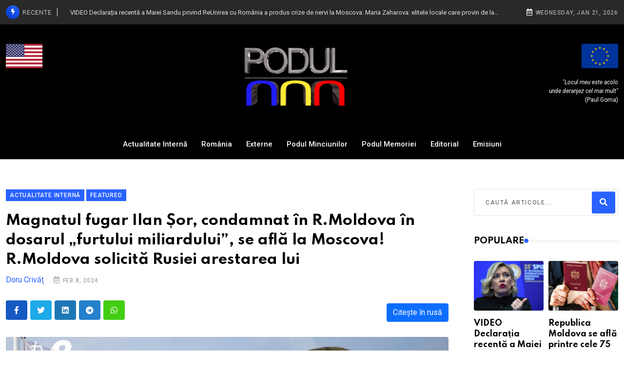

--- FILE ---
content_type: text/html; charset=UTF-8
request_url: https://podul.md/articol/1013/magnatul-fugar-ilan-sor-condamnat-in-rmoldova-in-dosarul-furtului-miliardului-se-afla-la-moscova-rmoldova-solicita-rusiei-arestarea-lui
body_size: 7573
content:
<!DOCTYPE html><html
lang="mo" translate="yes"><head><title>Magnatul fugar Ilan Șor, condamnat în R.Moldova în dosarul „furtului miliardului”, se află la Moscova! R.Moldova solicită Rusiei arestarea lui | Podul</title><meta
http-equiv="Content-Language" content="mo"><meta
charset="utf-8"><meta
name="author"
content="Podul"
><meta
name="publication"
content="Podul"
><meta
http-equiv="X-UA-Compatible"
content="IE=edge"
><meta
name="viewport"
content="width=device-width, initial-scale=1, maximum-scale=1"
><meta
name="csrf-token"
content="OdXta9QUyj0caKDQ4ChH8EP9muciggkkb0WGNwjM"
><meta
name="keywords"
content=""
><link
rel="apple-touch-icon"
sizes="57x57"
href="https://admin.podul.md/images/3b2e7a41e70bbc35f83250f89f87eb5b-ct=57+57.png"
><link
rel="apple-touch-icon"
sizes="60x60"
href="https://admin.podul.md/images/3b2e7a41e70bbc35f83250f89f87eb5b-ct=60+60.png"
><link
rel="apple-touch-icon"
sizes="72x72"
href="https://admin.podul.md/images/3b2e7a41e70bbc35f83250f89f87eb5b-ct=72+72.png"
><link
rel="apple-touch-icon"
sizes="76x76"
href="https://admin.podul.md/images/3b2e7a41e70bbc35f83250f89f87eb5b-ct=76+76.png"
><link
rel="apple-touch-icon"
sizes="114x114"
href="https://admin.podul.md/images/3b2e7a41e70bbc35f83250f89f87eb5b-ct=114+114.png"
><link
rel="apple-touch-icon"
sizes="120x120"
href="https://admin.podul.md/images/3b2e7a41e70bbc35f83250f89f87eb5b-ct=120+120.png"
><link
rel="apple-touch-icon"
sizes="144x144"
href="https://admin.podul.md/images/3b2e7a41e70bbc35f83250f89f87eb5b-ct=144+144.png"
><link
rel="apple-touch-icon"
sizes="152x152"
href="https://admin.podul.md/images/3b2e7a41e70bbc35f83250f89f87eb5b-ct=152+152.png"
><link
rel="apple-touch-icon"
sizes="180x180"
href="https://admin.podul.md/images/3b2e7a41e70bbc35f83250f89f87eb5b-ct=180+180.png"
><link
rel="icon"
type="image/png"
sizes="16x16"
href="https://admin.podul.md/images/3b2e7a41e70bbc35f83250f89f87eb5b-ct=16+16.png"
><link
rel="icon"
type="image/png"
sizes="32x32"
href="https://admin.podul.md/images/3b2e7a41e70bbc35f83250f89f87eb5b-ct=32+32.png"
><link
rel="icon"
type="image/png"
sizes="96x96"
href="https://admin.podul.md/images/3b2e7a41e70bbc35f83250f89f87eb5b-ct=96+96.png"
><link
rel="icon"
type="image/png"
sizes="192x192"
href="https://admin.podul.md/images/3b2e7a41e70bbc35f83250f89f87eb5b-ct=192+192.png"
><meta
name="msapplication-TileImage"
content="https://admin.podul.md/images/3b2e7a41e70bbc35f83250f89f87eb5b-ct=144+144.png"
><link
rel="manifest"
href="https://podul.md/favicon/manifest.json"
><meta
name="msapplication-TileColor"
content="#ffffff"
><meta
name="theme-color"
content="#ffffff"
><meta
property="fb:app_id"
content="627310381356507"
/><link
rel="stylesheet"
type="text/css"
href="/css/app.css?id=49b8f6baca1784e8474d"
> <script>window.Laravel={"csrfToken":"OdXta9QUyj0caKDQ4ChH8EP9muciggkkb0WGNwjM"};</script> <link
rel="canonical"
href="https://podul.md/articol/1013/magnatul-fugar-ilan-sor-condamnat-in-rmoldova-in-dosarul-furtului-miliardului-se-afla-la-moscova-rmoldova-solicita-rusiei-arestarea-lui"
/><meta
property="og:type"
content="article"
/><meta
name="twitter:card"
content="summary"
/><meta
property="og:title"
content="Magnatul fugar Ilan Șor, condamnat în R.Moldova în dosarul „furtului miliardului”, se află la Moscova! R.Moldova solicită Rusiei arestarea lui"
/><meta
property="og:url"
href="https://podul.md/articol/1013/magnatul-fugar-ilan-sor-condamnat-in-rmoldova-in-dosarul-furtului-miliardului-se-afla-la-moscova-rmoldova-solicita-rusiei-arestarea-lui"
/><meta
name="twitter:title"
content="Magnatul fugar Ilan Șor, condamnat în R.Moldova în dosarul „furtului miliardului”, se află la Moscova! R.Moldova solicită Rusiei arestarea lui"
/><meta
name="twitter:url"
href="https://podul.md/articol/1013/magnatul-fugar-ilan-sor-condamnat-in-rmoldova-in-dosarul-furtului-miliardului-se-afla-la-moscova-rmoldova-solicita-rusiei-arestarea-lui"
/><meta
property="article:published_time"
content="2024-02-08T00:00:00+02:00"
/><meta
name="publish_date"
property="og:publish_date"
content="2024-02-08T00:00:00+02:00"
/><meta
property="og:image"
content="https://admin.podul.md/images/d92e7d0132322f1138fa1f7d282e7b6e-ft=1200+627.jpeg"
/><meta
name="twitter:image"
content="https://admin.podul.md/images/d92e7d0132322f1138fa1f7d282e7b6e-ft=1200+627.jpeg"
/><meta
property="og:image:width"
content="1200"
><meta
property="og:image:height"
content="627"
><meta
property="og:image"
content="https://admin.podul.md/images/d92e7d0132322f1138fa1f7d282e7b6e-ft=400+400.jpeg"
/><meta
property="og:image:width"
content="400"
><meta
property="og:image:height"
content="400"
><meta
name="citation_authors"
content="Doru Crivăț"
/><meta
name="og:author"
content="Doru Crivăț"
/><meta
property="og:description"
content="Magnatul fugar Ilan Șor, condamnat în contumacie la 15 ani de închisoare în dosarul „furtului miliardului”, a părăsit Israelul pe 1 februarie și se află acum la Moscova. Biroul Interpol î..."
/><meta
name="twitter:description"
content="Magnatul fugar Ilan Șor, condamnat în contumacie la 15 ani de închisoare în dosarul „furtului miliardului”, a părăsit Israelul pe 1 februarie și se află acum la Moscova. Biroul Interpol î..."
/></head><body><div
id="fb-root"></div> <script async defer src="https://connect.facebook.net/en_US/sdk.js#xfbml=1&version=v3.2"></script> <div
id="wrapper" class="wrapper"><div
id="main_content" class="footer-fixed">
<header
class="rt-header sticky-on"><div
id="sticky-placeholder"></div><div
class="topbar topbar-style-1" id="topbar-wrap"><div
class="container"><div
class="row align-items-center"><div
class="col-lg-10"><div
class="rt-trending rt-trending-style-1"><p
class="trending-title">
<span
class="icon">
<i
class="fas fa-bolt"></i>
</span>
Recente</p><div
class="rt-treding-slider1 swiper-container ms-1"><div
class="swiper-wrapper"><div
class="swiper-slide">
<a
href="https://podul.md/articol/1778/[base64]"><p
class="trending-slide-title clamp-1">
VIDEO Declarația recentă a Maiei Sandu privind ReUnirea cu România a produs crize de nervi la Moscova. Maria Zaharova: elitele locale care provin de la București vor să fure suveranitatea și independența Moldovei!</p>
</a></div><div
class="swiper-slide">
<a
href="https://podul.md/articol/1776/[base64]"><p
class="trending-slide-title clamp-1">
Republica Moldova se află printre cele 75 de țări în cazul cărora SUA a decis suspendarea vizelor de imigrant pe termen nelimitat. Vizele turistice nu sunt afectate, însă solicitanții vor fi supuși unor verificări mult mai severe, ținându-se cont inclusiv de activitatea lor din mediul on-line</p>
</a></div><div
class="swiper-slide">
<a
href="https://podul.md/articol/1775/[base64]"><p
class="trending-slide-title clamp-1">
Maia Sandu și Volodimir Zelenski sunt liderii europeni care se întâlnesc cel mai des în ultima perioadă, în ideea unei aderări comune cât mai rapide la Uniunea Europeană / La reuniunea din Cipru, președinta de la Chișinău a fost felicitată de Bruxelles pentru progresele înregistrate de R.Moldova</p>
</a></div><div
class="swiper-slide">
<a
href="https://podul.md/articol/1774/[base64]"><p
class="trending-slide-title clamp-1">
VIDEO Răpit de două ori de pro-rușii de la Tiraspol și ținut ilegal în închisoare vreme de opt ani, fostul deținut politic Vadim Pogorleţchi descrie iadul din detenția separatistă. Un adevărat gulag în care, prin tortură, se încearcă extirparea patriotismului și demnității umane. „Confirm că am asistat la minim patru decese”</p>
</a></div><div
class="swiper-slide">
<a
href="https://podul.md/articol/1772/perchezitii-la-ex-ministrul-apararii-valeriu-plesca-ar-fi-implicat-in-finantarea-ilegala-a-partidelor-din-partea-gruparii-sor"><p
class="trending-slide-title clamp-1">
Percheziții la ex-ministrul Apărării, Valeriu Pleșca. Ar fi implicat în finanțarea ilegală a partidelor din partea grupării „ȘOR”</p>
</a></div></div></div></div></div><div
class="col-lg-2"><div
class="rt-topbar-right"><div
class="meta-wrap">
<span
class="rt-meta">
<i
class="far fa-calendar-alt icon"></i>
<span
class="currentDate">
Wednesday, Jan 21, 2026
</span>
</span></div></div></div></div></div></div><div
class="header-main header-main-style-5 navbar-wrap" id="navbar-wrap"><div
class="container"><div
class="row"><div
class="header-action-bars d-flex align-items-start justify-content-between"><div
class="header-action-items"><div
class="us-flag">
<img
src="/static/images/us.png"
alt="Steagul Uniunii Europene"
title="Steagul Uniunii Europene"
></div></div><div
class="site-branding header-logo">
<a
href="https://podul.md"
>
<img
class="img-responsive"
src="/static/images/logo_new.png"
alt="Podul"
title="Podul"
>
</a></div><div
class="header-action-items"><div
class="europe-flag">
<img
src="/static/images/europe.png"
alt="Steagul Uniunii Europene"
title="Steagul Uniunii Europene"
><p
class="eu-tagline"
>
<i>"Locul meu este acolo<br>unde deranjez cel mai mult"</i><br>(Paul Goma)</p></div></div></div></div><div
class="row"><div
class="header-menu-bars d-flex align-items-center justify-content-center"><div
class="main-menu">
<nav
class="main-menu__nav"><ul><li
class="list ">
<a
class="animation text-white"
href="/categorie/5/actualitate-interna"
>
Actualitate Internă
</a></li><li
class="list ">
<a
class="animation text-white"
href="https://podul.ro"
target="_blank"
>
România
</a></li><li
class="list ">
<a
class="animation text-white"
href="https://podul.ro/categorie/4/externe"
>
Externe
</a></li><li
class="list ">
<a
class="animation text-white"
href="https://podul.ro/categorie/5/podul-minciunilor"
>
Podul Minciunilor
</a></li><li
class="list ">
<a
class="animation text-white"
href="https://podul.ro/categorie/6/podul-memoriei"
>
Podul Memoriei
</a></li><li
class="list ">
<a
class="animation text-white"
href="https://podul.ro/categorie/7/editorial"
>
Editorial
</a></li><li
class="list ">
<a
class="animation text-white"
href="/emisiuni"
>
Emisiuni
</a></li></ul>
</nav></div></div></div></div></div><div
class="header-main header-main-style-5_sticky navbar-wrap"><div
class="container"><div
class="row"><div
class="header-action-bars d-flex align-items-center justify-content-between"><div
class="site-branding sticky-header-logo">
<a
href="https://podul.md"
>
<img
class="img-fluid"
src="/static/images/logo_new.png"
alt="Podul"
title="Podul"
>
</a></div><div
class="main-menu">
<nav
class="main-menu__nav"><ul><li
class="list ">
<a
class="animation text-white"
href="/categorie/5/actualitate-interna"
>
Actualitate Internă
</a></li><li
class="list ">
<a
class="animation text-white"
href="https://podul.ro"
>
România
</a></li><li
class="list ">
<a
class="animation text-white"
href="https://podul.ro/categorie/4/externe"
>
Externe
</a></li><li
class="list ">
<a
class="animation text-white"
href="https://podul.ro/categorie/5/podul-minciunilor"
>
Podul Minciunilor
</a></li><li
class="list ">
<a
class="animation text-white"
href="https://podul.ro/categorie/6/podul-memoriei"
>
Podul Memoriei
</a></li><li
class="list ">
<a
class="animation text-white"
href="https://podul.ro/categorie/7/editorial"
>
Editorial
</a></li><li
class="list ">
<a
class="animation text-white"
href="/emisiuni"
>
Emisiuni
</a></li></ul>
</nav></div></div></div></div></div></header><div
class="rt-mobile-header mobile-sticky-on"><div
id="mobile-sticky-placeholder"></div><div
class="mobile-menu-bar-wrap" id="mobile-menu-bar-wrap"><div
class="mobile-menu-bar"><div
class="logo">
<a
href="https://podul.md">
<img
class="img-fluid"
src="/static/images/logo_new.png"
alt="Podul"
title="Podul"
>
</a></div>
<span
class="sidebarBtn">
<span
class="bar"></span>
<span
class="bar"></span>
<span
class="bar"></span>
<span
class="bar"></span>
</span></div><div
class="rt-slide-nav"><div
class="offscreen-navigation">
<nav
class="menu-main-primary-container"><ul
class="menu"><li
class="list ">
<a
class="animation "
href="/categorie/5/actualitate-interna"
>
Actualitate Internă
</a></li><li
class="list ">
<a
class="animation "
href="https://podul.ro"
>
România
</a></li><li
class="list ">
<a
class="animation "
href="https://podul.ro/categorie/4/externe"
>
Externe
</a></li><li
class="list ">
<a
class="animation "
href="https://podul.ro/categorie/5/podul-minciunilor"
>
Podul Minciunilor
</a></li><li
class="list ">
<a
class="animation "
href="https://podul.ro/categorie/6/podul-memoriei"
>
Podul Memoriei
</a></li><li
class="list ">
<a
class="animation "
href="https://podul.ro/categorie/7/editorial"
>
Editorial
</a></li><li
class="list ">
<a
class="animation "
href="/emisiuni"
>
Emisiuni
</a></li></ul>
</nav></div></div></div></div>
<main>
<section
class="rt-sidebar-section-layout-2"><div
class="container"><div
class="row gutter-40 sticky-coloum-wrap"><div
class="col-xl-9 col-lg-8 sticky-coloum-item"><div
class="rt-left-sidebar-sapcer-5"><div
class="rt-main-post-single grid-meta"><div
class="post-header">
<a
href="https://podul.md/categorie/5/actualitate-interna"
class="rt-cat-primary"
>
Actualitate Internă
</a>
<a
href="https://podul.md/categorie/8/featured"
class="rt-cat-primary"
>
Featured
</a><h2 class="title">
Magnatul fugar Ilan Șor, condamnat în R.Moldova în dosarul „furtului miliardului”, se află la Moscova! R.Moldova solicită Rusiei arestarea lui</h2><div
class="post-meta"><ul><li>
<a
href="https://podul.md/autor/17/doru-crivat"
>
Doru Crivăț
</a></li><li>
<span
class="rt-meta">
<i
class="far fa-calendar-alt icon"></i>
Feb 8,  2024
</span></li></ul></div><div
class="share-box-area"><div
class="left-area"><div
class="social-share-box"><ul
class="social-share-style-1 mb--10"><li>
<a
class="fb social_share pointer text-decoration-none"
data-type="fb" target="_blank">
<i
class="social-icon fab fa-facebook-f"></i>
</a></li><li>
<a
class="tw social_share pointer text-decoration-none"
data-type="twitter" target="_blank">
<i
class="social-icon fab fa-twitter"></i>
</a></li><li>
<a
class="ln social_share pointer text-decoration-none"
data-type="linkedin" target="_blank">
<i
class="social-icon fab fa-linkedin"></i>
</a></li><li>
<a
class="tg social_share pointer text-decoration-none"
data-type="telegram" target="_blank">
<i
class="social-icon fab fa-telegram"></i>
</a></li><li>
<a
class="wh social_share pointer text-decoration-none"
data-type="whatsapp" target="_blank">
<i
class="social-icon fab fa-whatsapp"></i>
</a></li></ul></div></div><div>
<a
href="https://podul.md/articol-ru/1013/magnatul-fugar-ilan-sor-condamnat-in-rmoldova-in-dosarul-furtului-miliardului-se-afla-la-moscova-rmoldova-solicita-rusiei-arestarea-lui"
class="btn btn-primary"
>
Citește în rusă
</a></div></div></div>
<figure
class="post-img">
<img
src="https://admin.podul.md/images/d92e7d0132322f1138fa1f7d282e7b6e-ft=800+400.webp"
alt="Magnatul fugar Ilan Șor, condamnat în R.Moldova în dosarul „furtului miliardului”, se află la Moscova! R.Moldova solicită Rusiei arestarea lui"
width="800"
height="400"
class="img-fluid"
>
</figure><div
class="post-body article-content"><p
style="text-align:justify;">Magnatul fugar Ilan Șor, condamnat în contumacie la 15 ani de închisoare în dosarul „furtului miliardului”, a părăsit Israelul pe 1 februarie și se află acum la Moscova. Biroul Interpol în R. Moldova a solicitat Rusiei arestarea lui.</p><p
style="text-align:justify;">Șeful Interpol R. Moldova, Viorel Țentiu, a anunțat ieri seara, în cadrul emisiunii Secretele Puterii de la Jurnal TV, că Șor a părăsit Israelul în dimineața zilei de 1 februarie, folosind un pașaport israelian, și că se află acum în capitala rusă, scrie Europa Liberă (detalii <a
href="https://moldova.europalibera.org/a/moldova-cere-rusiei-sa-l-aresteze-pe-ilan-sor-aflat-acum-la-moscova/32810395.html "><strong>AICI</strong></a>).&nbsp;</p><p
style="text-align:justify;">După ce jurnalistul Alex Cozer a dezvăluit că Ilan Șor se află în Rusia, iar apoi, însuși oligarhul a confirmat că se află pe teritoriul statului agresor, postând mai multe imagini și clipuri video de la așa-zise ,,întâlniri politice” cu oficiali ruși (și inevitabil FSB-iști), R. Moldova a făcut o solicitare repetată către autoritățile ruse, cerând arestarea lui.&nbsp;</p><p
style="text-align:justify;">Interpol R. Moldova știa că Șor a părăsit Israelul pe 1 februarie cu un avion privat. Israelul a refuzat să ofere informații autorităților de la Chișinău despre numărul zborului și numărul de înregistrare a aeronavei, cât și despre direcția de deplasare a acesteia.</p><p
style="text-align:justify;">Pe 7 februarie seara, postul rus de propagandă Russia Today a publicat pe Telegram mai multe secvențe video cu Ilan Șor discutând, la Moscova, cu președintele comitetului Dumei de Stat pentru CSI, Leonid Kalașnikov.&nbsp;</p><p
style="text-align:justify;">La acea întâlnire, oligarhul rusofil Ilan Șor a spus că „unica salvare” pentru R. Moldova ar fi aderarea la Uniunea Economică Eurasiatică, o idee promovată și de către alți politicieni pro-ruși și rusofili de la Chișinău afiliați lui Șor/Dodon.</p><p
style="text-align:justify;">Vorbind despre referendumul pro-european care va avea loc în R.Moldova în toamna acestui an, fugarul Ilan Șor a spus că el și susținătorii săi „vor câștiga”, iar forțele pro-europene „vor pierde”.</p><p
style="text-align:justify;">„Eu cred că noi vom putea construi o Moldovă fericită și prosperă, în strânse legături de prietenie și rudenie cu Rusia”, a debitat Șor, aflat la Moscova, într-un interviu pentru propagandiștii de la TASS. (detalii <a
href=" https://tass.ru/mezhdunarodnaya-panorama/19927775"><strong>AICI</strong></a>)</p><p
style="text-align:justify;">Șeful Interpolului de la Chișinău a precizat pentru Europa Liberă că instituția a întrebat autoritățile ruse dacă Ilan Șor se află la moment pe teritoriul Rusiei, dar acestea au răspuns că Șor nu a intrat în Rusia din 2014.&nbsp;</p></div><div
class="post-body">
<figure
class="rt-blockquote-area"><blockquote
class="rt-blockquote"><p>
"Podul" este o publicație independentă, axată pe lupta anticorupție,
apărarea statului de drept, promovarea valorilor europene și
euroatlantice, dezvăluirea cârdășiilor economico-financiare
transpartinice. Nu avem preferințe politice și nici nu suntem conectați
financiar cu grupuri de interese ilegitime. Niciun text publicat pe
site-ul nostru nu se supune altor rigori editoriale, cu excepția celor
din Codul deontologic al jurnalistului. Ne puteți sprijini în
demersurile noastre jurnalistice oneste printr-o contribuție financiară
în contul nostru Patreon care poate fi accesat <a
target="_blank"
href="https://www.patreon.com/podul">AICI</a>.</p></blockquote>
</figure></div><div
class="mt--20 mb--40"><div
class="row gutter-30"><p
class="col-12"><p>
Dacă v-a plăcut articolul vă invităm să vă alăturați cu un like comunității
de cititori de pe pagina noastră de
Facebook <a
href="https://www.facebook.com/PodulRo/">Podul</a>.</p><p>
<strong
class="text-black">
<i>
Acest articol este proprietatea Podul.ro și este protejat de legea
drepturilor de autor. Orice preluare a
continutului se poate face DOAR cu citarea sursei și cu LINK ACTIV
către pagina acestui articol.
</i>
</strong></p></div></div></div><div
class="social-share-box-2 mt--20 mb--40"><div
class="row gutter-30"><div
class="col-xl-7 col-lg-6"><div
class="conent-block"><div
class="tag-list">
<a
href="https://podul.md/etichet%C4%83/8/rusia"
class="tag-link"
>
Rusia
</a>
<a
href="https://podul.md/etichet%C4%83/66/moscova"
class="tag-link"
>
moscova
</a>
<a
href="https://podul.md/etichet%C4%83/67/kremlin"
class="tag-link"
>
kremlin
</a>
<a
href="https://podul.md/etichet%C4%83/205/sor"
class="tag-link"
>
ȘOR
</a>
<a
href="https://podul.md/etichet%C4%83/284/referendum"
class="tag-link"
>
referendum
</a>
<a
href="https://podul.md/etichet%C4%83/412/infractor"
class="tag-link"
>
infractor
</a>
<a
href="https://podul.md/etichet%C4%83/413/rusofil"
class="tag-link"
>
rusofil
</a>
<a
href="https://podul.md/etichet%C4%83/499/coruptie"
class="tag-link"
>
corupție
</a>
<a
href="https://podul.md/etichet%C4%83/2897/furtul-miliardului"
class="tag-link"
>
furtul miliardului
</a>
<a
href="https://podul.md/etichet%C4%83/2898/interpol"
class="tag-link"
>
Interpol
</a>
<a
href="https://podul.md/etichet%C4%83/2899/avion-privat"
class="tag-link"
>
avion privat
</a>
<a
href="https://podul.md/etichet%C4%83/2900/miliardar"
class="tag-link"
>
miliardar
</a></div></div></div><div
class="col-xl-5 col-lg-6 d-flex justify-content-start justify-content-lg-end"><div
class="conent-block"><ul
class="social-share-style-1 "><li>
<a
class="fb social_share pointer text-decoration-none"
data-type="fb" target="_blank">
<i
class="social-icon fab fa-facebook-f"></i>
</a></li><li>
<a
class="tw social_share pointer text-decoration-none"
data-type="twitter" target="_blank">
<i
class="social-icon fab fa-twitter"></i>
</a></li><li>
<a
class="ln social_share pointer text-decoration-none"
data-type="linkedin" target="_blank">
<i
class="social-icon fab fa-linkedin"></i>
</a></li><li>
<a
class="tg social_share pointer text-decoration-none"
data-type="telegram" target="_blank">
<i
class="social-icon fab fa-telegram"></i>
</a></li><li>
<a
class="wh social_share pointer text-decoration-none"
data-type="whatsapp" target="_blank">
<i
class="social-icon fab fa-whatsapp"></i>
</a></li></ul></div></div></div></div></div></div><div
class="col-xl-3 col-lg-4 mx-auto sticky-coloum-item"><div
class="rt-sidebar sticky-wrap"><div
class="sidebar-wrap mb--40"><div
class="search-box"><form
action="https://podul.md/c%C4%83utare"
method="GET"
class="form search-form-box"
><div
class="form-group">
<input
type="text"
name="q"
value=""
id="search"
placeholder="Caută articole..."
class="form-control rt-search-control"
>
<button
type="submit" class="search-submit">
<i
class="fas fa-search"></i>
</button></div></form></div></div><div
class="sidebar-wrap mb--40"><h2 class="rt-section-heading style-2 mb--30">
<span
class="rt-section-text">Populare</span>
<span
class="rt-section-dot"></span>
<span
class="rt-section-line"></span></h2><div
class="row rt-gutter-10"><div
class="col-6"><div
class="rt-post-grid post-grid-md grid-meta"><div
class="post-img">
<a
href="https://podul.md/articol/1778/[base64]"
>
<img
src="https://admin.podul.md/images/003892efbda17119dde72631d64c5643-ft=350+250.webp"
alt="VIDEO Declarația recentă a Maiei Sandu privind ReUnirea cu România a produs crize de nervi la Moscova. Maria Zaharova: elitele locale care provin de la București vor să fure suveranitatea și independența Moldovei!"
width="350"
height="250">
</a></div><div
class="post-content"><div
class="item"><div
class="item-content"><h4 class="post-title">
<a
title="VIDEO Declarația recentă a Maiei Sandu privind ReUnirea cu România a produs crize de nervi la Moscova. Maria Zaharova: elitele locale care provin de la București vor să fure suveranitatea și independența Moldovei!"
href="https://podul.md/articol/1778/[base64]"
>
VIDEO Declarația recentă a Maiei Sandu privind ReUnirea cu România a produs crize de nervi la Moscova. Maria Zaharova: elitele locale care provin de la București vor să fure suveranitatea și independența Moldovei!
</a></h4><div
class="rt-meta">
<span>
<i
class="far fa-calendar-alt icon"></i>
Jan 19,  2026
</span></div></div></div></div></div></div><div
class="col-6"><div
class="rt-post-grid post-grid-md grid-meta"><div
class="post-img">
<a
href="https://podul.md/articol/1776/[base64]"
>
<img
src="https://admin.podul.md/images/e13b94b3232eef1164df040e011d54f0-ft=350+250.webp"
alt="Republica Moldova se află printre cele 75 de țări în cazul cărora SUA a decis suspendarea vizelor de imigrant pe termen nelimitat. Vizele turistice nu sunt afectate, însă solicitanții vor fi supuși unor verificări mult mai severe, ținându-se cont inclusiv de activitatea lor din mediul on-line"
width="350"
height="250">
</a></div><div
class="post-content"><div
class="item"><div
class="item-content"><h4 class="post-title">
<a
title="Republica Moldova se află printre cele 75 de țări în cazul cărora SUA a decis suspendarea vizelor de imigrant pe termen nelimitat. Vizele turistice nu sunt afectate, însă solicitanții vor fi supuși unor verificări mult mai severe, ținându-se cont inclusiv de activitatea lor din mediul on-line"
href="https://podul.md/articol/1776/[base64]"
>
Republica Moldova se află printre cele 75 de țări în cazul cărora SUA a decis suspendarea vizelor de imigrant pe termen nelimitat. Vizele turistice nu sunt afectate, însă solicitanții vor fi supuși unor verificări mult mai severe, ținându-se cont inclusiv de activitatea lor din mediul on-line
</a></h4><div
class="rt-meta">
<span>
<i
class="far fa-calendar-alt icon"></i>
Jan 15,  2026
</span></div></div></div></div></div></div></div></div><div
class="sidebar-wrap mb--40"><div
class="banner-add">
<ins
data-revive-zoneid="195" data-revive-id="09334c2489c792743020835dcc589902"></ins></div></div><div
class="sidebar-wrap mb--40"><h2 class="rt-section-heading style-2 mb--30">
<span
class="rt-section-text">Articole recomandate</span>
<span
class="rt-section-dot"></span>
<span
class="rt-section-line"></span></h2><div
class="row rt-gutter-10"></div></div><div
class="sidebar-wrap mb--40"><div
class="banner-add">
<ins
data-revive-zoneid="195" data-revive-id="09334c2489c792743020835dcc589902"></ins></div></div></div></div></div></div>
</section></main>
<footer
class="footer"><div
class="footer-bottom"><div
class="container"><div
class="footer-bottom-area d-flex align-items-center justify-content-center"><p
class="copyright-text mb-0 wow fadeInUp" data-wow-delay="200ms" data-wow-duration="800ms">
© 2026 Podul - ACEASTĂ PUBLICAȚIE ESTE PROPRIETATEA SPLENDOR MEDIA CENTER SRL. Toate
drepturile rezervate.</p></div></div></div>
</footer></div><div
id="template-search" class="template-search">
<button
type="button" class="close">×</button><form
class="search-form"
method="GET"
action="https://podul.md/c%C4%83utare"
>
<input
type="search"
name="q"
value=""
placeholder="Caută articole..."
/></form></div>
<a
href="javascript:void(0)" id="back-to-top">
<i
class="fas fa-angle-double-up"></i>
</a></div>
 <script async src="//ads.weanswer.it/www/delivery/asyncjs.php"></script> <script
    type="text/javascript"
    src="/js/app.js?id=23a4babbf65d0b8449ad"
    async
    defer
></script> <script
    src="https://pushpro.co.za/api/subscribe.js?key=79cb6b31d854259728ddf10f07d31d95"
    async
    defer
></script> <script
    async
    src="//pagead2.googlesyndication.com/pagead/js/adsbygoogle.js"
></script> <script>(adsbygoogle=window.adsbygoogle||[]).push({google_ad_client:"ca-pub-7518860980401089",enable_page_level_ads:false});</script> <script
    src="https://www.googletagmanager.com/gtag/js?id=UA-102260036-6"
    async
></script> <script>window.dataLayer=window.dataLayer||[];function gtag(){dataLayer.push(arguments)};gtag('js',new Date());gtag('config','UA-102260036-6');</script> <script type="text/javascript">!function(f,b,e,v,n,t,s){if(f.fbq)return;n=f.fbq=function(){n.callMethod?n.callMethod.apply(n,arguments):n.queue.push(arguments)};if(!f._fbq)f._fbq=n;n.push=n;n.loaded=!0;n.version='2.0';n.queue=[];t=b.createElement(e);t.async=!0;t.src=v;s=b.getElementsByTagName(e)[0];s.parentNode.insertBefore(t,s)}(window,document,'script','https://connect.facebook.net/en_US/fbevents.js');fbq('init','1653013988205068');fbq('track','PageView');</script> <script async src="https://platform.twitter.com/widgets.js" charset="utf-8"></script> </body></html>

--- FILE ---
content_type: text/html; charset=utf-8
request_url: https://www.google.com/recaptcha/api2/aframe
body_size: 268
content:
<!DOCTYPE HTML><html><head><meta http-equiv="content-type" content="text/html; charset=UTF-8"></head><body><script nonce="JOiO5xY4lxfU3UjVyZFs0A">/** Anti-fraud and anti-abuse applications only. See google.com/recaptcha */ try{var clients={'sodar':'https://pagead2.googlesyndication.com/pagead/sodar?'};window.addEventListener("message",function(a){try{if(a.source===window.parent){var b=JSON.parse(a.data);var c=clients[b['id']];if(c){var d=document.createElement('img');d.src=c+b['params']+'&rc='+(localStorage.getItem("rc::a")?sessionStorage.getItem("rc::b"):"");window.document.body.appendChild(d);sessionStorage.setItem("rc::e",parseInt(sessionStorage.getItem("rc::e")||0)+1);localStorage.setItem("rc::h",'1768961885055');}}}catch(b){}});window.parent.postMessage("_grecaptcha_ready", "*");}catch(b){}</script></body></html>

--- FILE ---
content_type: text/css
request_url: https://podul.md/css/app.css?id=49b8f6baca1784e8474d
body_size: 71043
content:
@import url(https://fonts.googleapis.com/css2?family=Roboto:ital,wght@0,300;0,400;0,500;0,700;0,900;1,400&display=swap);
@import url(https://fonts.googleapis.com/css2?family=Spartan:wght@300;400;500;600;700;800&display=swap);
@charset "UTF-8";/*!
 * Bootstrap v5.0.1 (https://getbootstrap.com/)
 * Copyright 2011-2021 The Bootstrap Authors
 * Copyright 2011-2021 Twitter, Inc.
 * Licensed under MIT (https://github.com/twbs/bootstrap/blob/main/LICENSE)
 */:root{--bs-blue:#0d6efd;--bs-indigo:#6610f2;--bs-purple:#6f42c1;--bs-pink:#d63384;--bs-red:#dc3545;--bs-orange:#fd7e14;--bs-yellow:#ffc107;--bs-green:#198754;--bs-teal:#20c997;--bs-cyan:#0dcaf0;--bs-white:#fff;--bs-gray:#6c757d;--bs-gray-dark:#343a40;--bs-primary:#0d6efd;--bs-secondary:#6c757d;--bs-success:#198754;--bs-info:#0dcaf0;--bs-warning:#ffc107;--bs-danger:#dc3545;--bs-light:#f8f9fa;--bs-dark:#212529;--bs-font-sans-serif:system-ui,-apple-system,"Segoe UI",Roboto,"Helvetica Neue",Arial,"Noto Sans","Liberation Sans",sans-serif,"Apple Color Emoji","Segoe UI Emoji","Segoe UI Symbol","Noto Color Emoji";--bs-font-monospace:SFMono-Regular,Menlo,Monaco,Consolas,"Liberation Mono","Courier New",monospace;--bs-gradient:linear-gradient(180deg,hsla(0,0%,100%,0.15),hsla(0,0%,100%,0))}*,:after,:before{box-sizing:border-box}@media (prefers-reduced-motion:no-preference){:root{scroll-behavior:smooth}}body{-webkit-text-size-adjust:100%;-webkit-tap-highlight-color:transparent;background-color:#fff;color:#212529;font-family:var(--bs-font-sans-serif);font-size:1rem;font-weight:400;line-height:1.5;margin:0}hr{background-color:currentColor;border:0;color:inherit;margin:1rem 0;opacity:.25}hr:not([size]){height:1px}.h1,.h2,.h3,.h4,.h5,.h6,h1,h2,h3,h4,h5,h6{font-weight:500;line-height:1.2;margin-bottom:.5rem;margin-top:0}.h1,h1{font-size:calc(1.375rem + 1.5vw)}@media (min-width:1200px){.h1,h1{font-size:2.5rem}}.h2,h2{font-size:calc(1.325rem + .9vw)}@media (min-width:1200px){.h2,h2{font-size:2rem}}.h3,h3{font-size:calc(1.3rem + .6vw)}@media (min-width:1200px){.h3,h3{font-size:1.75rem}}.h4,h4{font-size:calc(1.275rem + .3vw)}@media (min-width:1200px){.h4,h4{font-size:1.5rem}}.h5,h5{font-size:1.25rem}.h6,h6{font-size:1rem}p{margin-bottom:1rem;margin-top:0}abbr[data-bs-original-title],abbr[title]{cursor:help;-webkit-text-decoration:underline dotted;text-decoration:underline dotted;-webkit-text-decoration-skip-ink:none;text-decoration-skip-ink:none}address{font-style:normal;line-height:inherit;margin-bottom:1rem}ol,ul{padding-left:2rem}dl,ol,ul{margin-bottom:1rem;margin-top:0}ol ol,ol ul,ul ol,ul ul{margin-bottom:0}dt{font-weight:700}dd{margin-bottom:.5rem;margin-left:0}blockquote{margin:0 0 1rem}b,strong{font-weight:bolder}.small,small{font-size:.875em}.mark,mark{background-color:#fcf8e3;padding:.2em}sub,sup{font-size:.75em;line-height:0;position:relative;vertical-align:baseline}sub{bottom:-.25em}sup{top:-.5em}a{color:#0d6efd;text-decoration:underline}a:hover{color:#0a58ca}a:not([href]):not([class]),a:not([href]):not([class]):hover{color:inherit;text-decoration:none}code,kbd,pre,samp{direction:ltr;font-family:var(--bs-font-monospace);font-size:1em;unicode-bidi:bidi-override}pre{display:block;font-size:.875em;margin-bottom:1rem;margin-top:0;overflow:auto}pre code{color:inherit;font-size:inherit;word-break:normal}code{word-wrap:break-word;color:#d63384;font-size:.875em}a>code{color:inherit}kbd{background-color:#212529;border-radius:.2rem;color:#fff;font-size:.875em;padding:.2rem .4rem}kbd kbd{font-size:1em;font-weight:700;padding:0}figure{margin:0 0 1rem}img,svg{vertical-align:middle}table{border-collapse:collapse;caption-side:bottom}caption{color:#6c757d;padding-bottom:.5rem;padding-top:.5rem;text-align:left}th{text-align:inherit;text-align:-webkit-match-parent}tbody,td,tfoot,th,thead,tr{border:0 solid;border-color:inherit}label{display:inline-block}button{border-radius:0}button:focus:not(:focus-visible){outline:0}button,input,optgroup,select,textarea{font-family:inherit;font-size:inherit;line-height:inherit;margin:0}button,select{text-transform:none}[role=button]{cursor:pointer}select{word-wrap:normal}select:disabled{opacity:1}[list]::-webkit-calendar-picker-indicator{display:none}[type=button],[type=reset],[type=submit],button{-webkit-appearance:button}[type=button]:not(:disabled),[type=reset]:not(:disabled),[type=submit]:not(:disabled),button:not(:disabled){cursor:pointer}::-moz-focus-inner{border-style:none;padding:0}textarea{resize:vertical}fieldset{border:0;margin:0;min-width:0;padding:0}legend{float:left;font-size:calc(1.275rem + .3vw);line-height:inherit;margin-bottom:.5rem;padding:0;width:100%}@media (min-width:1200px){legend{font-size:1.5rem}}legend+*{clear:left}::-webkit-datetime-edit-day-field,::-webkit-datetime-edit-fields-wrapper,::-webkit-datetime-edit-hour-field,::-webkit-datetime-edit-minute,::-webkit-datetime-edit-month-field,::-webkit-datetime-edit-text,::-webkit-datetime-edit-year-field{padding:0}::-webkit-inner-spin-button{height:auto}[type=search]{-webkit-appearance:textfield;outline-offset:-2px}::-webkit-search-decoration{-webkit-appearance:none}::-webkit-color-swatch-wrapper{padding:0}::file-selector-button{font:inherit}::-webkit-file-upload-button{-webkit-appearance:button;font:inherit}output{display:inline-block}iframe{border:0}summary{cursor:pointer;display:list-item}progress{vertical-align:baseline}[hidden]{display:none!important}.lead{font-size:1.25rem;font-weight:300}.display-1{font-size:calc(1.625rem + 4.5vw);font-weight:300;line-height:1.2}@media (min-width:1200px){.display-1{font-size:5rem}}.display-2{font-size:calc(1.575rem + 3.9vw);font-weight:300;line-height:1.2}@media (min-width:1200px){.display-2{font-size:4.5rem}}.display-3{font-size:calc(1.525rem + 3.3vw);font-weight:300;line-height:1.2}@media (min-width:1200px){.display-3{font-size:4rem}}.display-4{font-size:calc(1.475rem + 2.7vw);font-weight:300;line-height:1.2}@media (min-width:1200px){.display-4{font-size:3.5rem}}.display-5{font-size:calc(1.425rem + 2.1vw);font-weight:300;line-height:1.2}@media (min-width:1200px){.display-5{font-size:3rem}}.display-6{font-size:calc(1.375rem + 1.5vw);font-weight:300;line-height:1.2}@media (min-width:1200px){.display-6{font-size:2.5rem}}.list-inline,.list-unstyled{list-style:none;padding-left:0}.list-inline-item{display:inline-block}.list-inline-item:not(:last-child){margin-right:.5rem}.initialism{font-size:.875em;text-transform:uppercase}.blockquote{font-size:1.25rem;margin-bottom:1rem}.blockquote>:last-child{margin-bottom:0}.blockquote-footer{color:#6c757d;font-size:.875em;margin-bottom:1rem;margin-top:-1rem}.blockquote-footer:before{content:"— "}.img-fluid,.img-thumbnail{height:auto;max-width:100%}.img-thumbnail{background-color:#fff;border:1px solid #dee2e6;border-radius:.25rem;padding:.25rem}.figure{display:inline-block}.figure-img{line-height:1;margin-bottom:.5rem}.figure-caption{color:#6c757d;font-size:.875em}.container,.container-fluid,.container-lg,.container-md,.container-sm,.container-xl,.container-xxl{margin-left:auto;margin-right:auto;padding-left:var(--bs-gutter-x,.75rem);padding-right:var(--bs-gutter-x,.75rem);width:100%}@media (min-width:576px){.container,.container-sm{max-width:540px}}@media (min-width:768px){.container,.container-md,.container-sm{max-width:720px}}@media (min-width:992px){.container,.container-lg,.container-md,.container-sm{max-width:960px}}@media (min-width:1200px){.container,.container-lg,.container-md,.container-sm,.container-xl{max-width:1140px}}@media (min-width:1400px){.container,.container-lg,.container-md,.container-sm,.container-xl,.container-xxl{max-width:1320px}}.row{--bs-gutter-x:1.5rem;--bs-gutter-y:0;display:flex;flex-wrap:wrap;margin-left:calc(var(--bs-gutter-x)/-2);margin-right:calc(var(--bs-gutter-x)/-2);margin-top:calc(var(--bs-gutter-y)*-1)}.row>*{flex-shrink:0;margin-top:var(--bs-gutter-y);max-width:100%;padding-left:calc(var(--bs-gutter-x)/2);padding-right:calc(var(--bs-gutter-x)/2);width:100%}.col{flex:1 0 0%}.row-cols-auto>*{flex:0 0 auto;width:auto}.row-cols-1>*{flex:0 0 auto;width:100%}.row-cols-2>*{flex:0 0 auto;width:50%}.row-cols-3>*{flex:0 0 auto;width:33.3333333333%}.row-cols-4>*{flex:0 0 auto;width:25%}.row-cols-5>*{flex:0 0 auto;width:20%}.row-cols-6>*{flex:0 0 auto;width:16.6666666667%}.col-auto{flex:0 0 auto;width:auto}.col-1{flex:0 0 auto;width:8.3333333333%}.col-2{flex:0 0 auto;width:16.6666666667%}.col-3{flex:0 0 auto;width:25%}.col-4{flex:0 0 auto;width:33.3333333333%}.col-5{flex:0 0 auto;width:41.6666666667%}.col-6{flex:0 0 auto;width:50%}.col-7{flex:0 0 auto;width:58.3333333333%}.col-8{flex:0 0 auto;width:66.6666666667%}.col-9{flex:0 0 auto;width:75%}.col-10{flex:0 0 auto;width:83.3333333333%}.col-11{flex:0 0 auto;width:91.6666666667%}.col-12{flex:0 0 auto;width:100%}.offset-1{margin-left:8.3333333333%}.offset-2{margin-left:16.6666666667%}.offset-3{margin-left:25%}.offset-4{margin-left:33.3333333333%}.offset-5{margin-left:41.6666666667%}.offset-6{margin-left:50%}.offset-7{margin-left:58.3333333333%}.offset-8{margin-left:66.6666666667%}.offset-9{margin-left:75%}.offset-10{margin-left:83.3333333333%}.offset-11{margin-left:91.6666666667%}.g-0,.gx-0{--bs-gutter-x:0}.g-0,.gy-0{--bs-gutter-y:0}.g-1,.gx-1{--bs-gutter-x:0.25rem}.g-1,.gy-1{--bs-gutter-y:0.25rem}.g-2,.gx-2{--bs-gutter-x:0.5rem}.g-2,.gy-2{--bs-gutter-y:0.5rem}.g-3,.gx-3{--bs-gutter-x:1rem}.g-3,.gy-3{--bs-gutter-y:1rem}.g-4,.gx-4{--bs-gutter-x:1.5rem}.g-4,.gy-4{--bs-gutter-y:1.5rem}.g-5,.gx-5{--bs-gutter-x:3rem}.g-5,.gy-5{--bs-gutter-y:3rem}@media (min-width:576px){.col-sm{flex:1 0 0%}.row-cols-sm-auto>*{flex:0 0 auto;width:auto}.row-cols-sm-1>*{flex:0 0 auto;width:100%}.row-cols-sm-2>*{flex:0 0 auto;width:50%}.row-cols-sm-3>*{flex:0 0 auto;width:33.3333333333%}.row-cols-sm-4>*{flex:0 0 auto;width:25%}.row-cols-sm-5>*{flex:0 0 auto;width:20%}.row-cols-sm-6>*{flex:0 0 auto;width:16.6666666667%}.col-sm-auto{flex:0 0 auto;width:auto}.col-sm-1{flex:0 0 auto;width:8.3333333333%}.col-sm-2{flex:0 0 auto;width:16.6666666667%}.col-sm-3{flex:0 0 auto;width:25%}.col-sm-4{flex:0 0 auto;width:33.3333333333%}.col-sm-5{flex:0 0 auto;width:41.6666666667%}.col-sm-6{flex:0 0 auto;width:50%}.col-sm-7{flex:0 0 auto;width:58.3333333333%}.col-sm-8{flex:0 0 auto;width:66.6666666667%}.col-sm-9{flex:0 0 auto;width:75%}.col-sm-10{flex:0 0 auto;width:83.3333333333%}.col-sm-11{flex:0 0 auto;width:91.6666666667%}.col-sm-12{flex:0 0 auto;width:100%}.offset-sm-0{margin-left:0}.offset-sm-1{margin-left:8.3333333333%}.offset-sm-2{margin-left:16.6666666667%}.offset-sm-3{margin-left:25%}.offset-sm-4{margin-left:33.3333333333%}.offset-sm-5{margin-left:41.6666666667%}.offset-sm-6{margin-left:50%}.offset-sm-7{margin-left:58.3333333333%}.offset-sm-8{margin-left:66.6666666667%}.offset-sm-9{margin-left:75%}.offset-sm-10{margin-left:83.3333333333%}.offset-sm-11{margin-left:91.6666666667%}.g-sm-0,.gx-sm-0{--bs-gutter-x:0}.g-sm-0,.gy-sm-0{--bs-gutter-y:0}.g-sm-1,.gx-sm-1{--bs-gutter-x:0.25rem}.g-sm-1,.gy-sm-1{--bs-gutter-y:0.25rem}.g-sm-2,.gx-sm-2{--bs-gutter-x:0.5rem}.g-sm-2,.gy-sm-2{--bs-gutter-y:0.5rem}.g-sm-3,.gx-sm-3{--bs-gutter-x:1rem}.g-sm-3,.gy-sm-3{--bs-gutter-y:1rem}.g-sm-4,.gx-sm-4{--bs-gutter-x:1.5rem}.g-sm-4,.gy-sm-4{--bs-gutter-y:1.5rem}.g-sm-5,.gx-sm-5{--bs-gutter-x:3rem}.g-sm-5,.gy-sm-5{--bs-gutter-y:3rem}}@media (min-width:768px){.col-md{flex:1 0 0%}.row-cols-md-auto>*{flex:0 0 auto;width:auto}.row-cols-md-1>*{flex:0 0 auto;width:100%}.row-cols-md-2>*{flex:0 0 auto;width:50%}.row-cols-md-3>*{flex:0 0 auto;width:33.3333333333%}.row-cols-md-4>*{flex:0 0 auto;width:25%}.row-cols-md-5>*{flex:0 0 auto;width:20%}.row-cols-md-6>*{flex:0 0 auto;width:16.6666666667%}.col-md-auto{flex:0 0 auto;width:auto}.col-md-1{flex:0 0 auto;width:8.3333333333%}.col-md-2{flex:0 0 auto;width:16.6666666667%}.col-md-3{flex:0 0 auto;width:25%}.col-md-4{flex:0 0 auto;width:33.3333333333%}.col-md-5{flex:0 0 auto;width:41.6666666667%}.col-md-6{flex:0 0 auto;width:50%}.col-md-7{flex:0 0 auto;width:58.3333333333%}.col-md-8{flex:0 0 auto;width:66.6666666667%}.col-md-9{flex:0 0 auto;width:75%}.col-md-10{flex:0 0 auto;width:83.3333333333%}.col-md-11{flex:0 0 auto;width:91.6666666667%}.col-md-12{flex:0 0 auto;width:100%}.offset-md-0{margin-left:0}.offset-md-1{margin-left:8.3333333333%}.offset-md-2{margin-left:16.6666666667%}.offset-md-3{margin-left:25%}.offset-md-4{margin-left:33.3333333333%}.offset-md-5{margin-left:41.6666666667%}.offset-md-6{margin-left:50%}.offset-md-7{margin-left:58.3333333333%}.offset-md-8{margin-left:66.6666666667%}.offset-md-9{margin-left:75%}.offset-md-10{margin-left:83.3333333333%}.offset-md-11{margin-left:91.6666666667%}.g-md-0,.gx-md-0{--bs-gutter-x:0}.g-md-0,.gy-md-0{--bs-gutter-y:0}.g-md-1,.gx-md-1{--bs-gutter-x:0.25rem}.g-md-1,.gy-md-1{--bs-gutter-y:0.25rem}.g-md-2,.gx-md-2{--bs-gutter-x:0.5rem}.g-md-2,.gy-md-2{--bs-gutter-y:0.5rem}.g-md-3,.gx-md-3{--bs-gutter-x:1rem}.g-md-3,.gy-md-3{--bs-gutter-y:1rem}.g-md-4,.gx-md-4{--bs-gutter-x:1.5rem}.g-md-4,.gy-md-4{--bs-gutter-y:1.5rem}.g-md-5,.gx-md-5{--bs-gutter-x:3rem}.g-md-5,.gy-md-5{--bs-gutter-y:3rem}}@media (min-width:992px){.col-lg{flex:1 0 0%}.row-cols-lg-auto>*{flex:0 0 auto;width:auto}.row-cols-lg-1>*{flex:0 0 auto;width:100%}.row-cols-lg-2>*{flex:0 0 auto;width:50%}.row-cols-lg-3>*{flex:0 0 auto;width:33.3333333333%}.row-cols-lg-4>*{flex:0 0 auto;width:25%}.row-cols-lg-5>*{flex:0 0 auto;width:20%}.row-cols-lg-6>*{flex:0 0 auto;width:16.6666666667%}.col-lg-auto{flex:0 0 auto;width:auto}.col-lg-1{flex:0 0 auto;width:8.3333333333%}.col-lg-2{flex:0 0 auto;width:16.6666666667%}.col-lg-3{flex:0 0 auto;width:25%}.col-lg-4{flex:0 0 auto;width:33.3333333333%}.col-lg-5{flex:0 0 auto;width:41.6666666667%}.col-lg-6{flex:0 0 auto;width:50%}.col-lg-7{flex:0 0 auto;width:58.3333333333%}.col-lg-8{flex:0 0 auto;width:66.6666666667%}.col-lg-9{flex:0 0 auto;width:75%}.col-lg-10{flex:0 0 auto;width:83.3333333333%}.col-lg-11{flex:0 0 auto;width:91.6666666667%}.col-lg-12{flex:0 0 auto;width:100%}.offset-lg-0{margin-left:0}.offset-lg-1{margin-left:8.3333333333%}.offset-lg-2{margin-left:16.6666666667%}.offset-lg-3{margin-left:25%}.offset-lg-4{margin-left:33.3333333333%}.offset-lg-5{margin-left:41.6666666667%}.offset-lg-6{margin-left:50%}.offset-lg-7{margin-left:58.3333333333%}.offset-lg-8{margin-left:66.6666666667%}.offset-lg-9{margin-left:75%}.offset-lg-10{margin-left:83.3333333333%}.offset-lg-11{margin-left:91.6666666667%}.g-lg-0,.gx-lg-0{--bs-gutter-x:0}.g-lg-0,.gy-lg-0{--bs-gutter-y:0}.g-lg-1,.gx-lg-1{--bs-gutter-x:0.25rem}.g-lg-1,.gy-lg-1{--bs-gutter-y:0.25rem}.g-lg-2,.gx-lg-2{--bs-gutter-x:0.5rem}.g-lg-2,.gy-lg-2{--bs-gutter-y:0.5rem}.g-lg-3,.gx-lg-3{--bs-gutter-x:1rem}.g-lg-3,.gy-lg-3{--bs-gutter-y:1rem}.g-lg-4,.gx-lg-4{--bs-gutter-x:1.5rem}.g-lg-4,.gy-lg-4{--bs-gutter-y:1.5rem}.g-lg-5,.gx-lg-5{--bs-gutter-x:3rem}.g-lg-5,.gy-lg-5{--bs-gutter-y:3rem}}@media (min-width:1200px){.col-xl{flex:1 0 0%}.row-cols-xl-auto>*{flex:0 0 auto;width:auto}.row-cols-xl-1>*{flex:0 0 auto;width:100%}.row-cols-xl-2>*{flex:0 0 auto;width:50%}.row-cols-xl-3>*{flex:0 0 auto;width:33.3333333333%}.row-cols-xl-4>*{flex:0 0 auto;width:25%}.row-cols-xl-5>*{flex:0 0 auto;width:20%}.row-cols-xl-6>*{flex:0 0 auto;width:16.6666666667%}.col-xl-auto{flex:0 0 auto;width:auto}.col-xl-1{flex:0 0 auto;width:8.3333333333%}.col-xl-2{flex:0 0 auto;width:16.6666666667%}.col-xl-3{flex:0 0 auto;width:25%}.col-xl-4{flex:0 0 auto;width:33.3333333333%}.col-xl-5{flex:0 0 auto;width:41.6666666667%}.col-xl-6{flex:0 0 auto;width:50%}.col-xl-7{flex:0 0 auto;width:58.3333333333%}.col-xl-8{flex:0 0 auto;width:66.6666666667%}.col-xl-9{flex:0 0 auto;width:75%}.col-xl-10{flex:0 0 auto;width:83.3333333333%}.col-xl-11{flex:0 0 auto;width:91.6666666667%}.col-xl-12{flex:0 0 auto;width:100%}.offset-xl-0{margin-left:0}.offset-xl-1{margin-left:8.3333333333%}.offset-xl-2{margin-left:16.6666666667%}.offset-xl-3{margin-left:25%}.offset-xl-4{margin-left:33.3333333333%}.offset-xl-5{margin-left:41.6666666667%}.offset-xl-6{margin-left:50%}.offset-xl-7{margin-left:58.3333333333%}.offset-xl-8{margin-left:66.6666666667%}.offset-xl-9{margin-left:75%}.offset-xl-10{margin-left:83.3333333333%}.offset-xl-11{margin-left:91.6666666667%}.g-xl-0,.gx-xl-0{--bs-gutter-x:0}.g-xl-0,.gy-xl-0{--bs-gutter-y:0}.g-xl-1,.gx-xl-1{--bs-gutter-x:0.25rem}.g-xl-1,.gy-xl-1{--bs-gutter-y:0.25rem}.g-xl-2,.gx-xl-2{--bs-gutter-x:0.5rem}.g-xl-2,.gy-xl-2{--bs-gutter-y:0.5rem}.g-xl-3,.gx-xl-3{--bs-gutter-x:1rem}.g-xl-3,.gy-xl-3{--bs-gutter-y:1rem}.g-xl-4,.gx-xl-4{--bs-gutter-x:1.5rem}.g-xl-4,.gy-xl-4{--bs-gutter-y:1.5rem}.g-xl-5,.gx-xl-5{--bs-gutter-x:3rem}.g-xl-5,.gy-xl-5{--bs-gutter-y:3rem}}@media (min-width:1400px){.col-xxl{flex:1 0 0%}.row-cols-xxl-auto>*{flex:0 0 auto;width:auto}.row-cols-xxl-1>*{flex:0 0 auto;width:100%}.row-cols-xxl-2>*{flex:0 0 auto;width:50%}.row-cols-xxl-3>*{flex:0 0 auto;width:33.3333333333%}.row-cols-xxl-4>*{flex:0 0 auto;width:25%}.row-cols-xxl-5>*{flex:0 0 auto;width:20%}.row-cols-xxl-6>*{flex:0 0 auto;width:16.6666666667%}.col-xxl-auto{flex:0 0 auto;width:auto}.col-xxl-1{flex:0 0 auto;width:8.3333333333%}.col-xxl-2{flex:0 0 auto;width:16.6666666667%}.col-xxl-3{flex:0 0 auto;width:25%}.col-xxl-4{flex:0 0 auto;width:33.3333333333%}.col-xxl-5{flex:0 0 auto;width:41.6666666667%}.col-xxl-6{flex:0 0 auto;width:50%}.col-xxl-7{flex:0 0 auto;width:58.3333333333%}.col-xxl-8{flex:0 0 auto;width:66.6666666667%}.col-xxl-9{flex:0 0 auto;width:75%}.col-xxl-10{flex:0 0 auto;width:83.3333333333%}.col-xxl-11{flex:0 0 auto;width:91.6666666667%}.col-xxl-12{flex:0 0 auto;width:100%}.offset-xxl-0{margin-left:0}.offset-xxl-1{margin-left:8.3333333333%}.offset-xxl-2{margin-left:16.6666666667%}.offset-xxl-3{margin-left:25%}.offset-xxl-4{margin-left:33.3333333333%}.offset-xxl-5{margin-left:41.6666666667%}.offset-xxl-6{margin-left:50%}.offset-xxl-7{margin-left:58.3333333333%}.offset-xxl-8{margin-left:66.6666666667%}.offset-xxl-9{margin-left:75%}.offset-xxl-10{margin-left:83.3333333333%}.offset-xxl-11{margin-left:91.6666666667%}.g-xxl-0,.gx-xxl-0{--bs-gutter-x:0}.g-xxl-0,.gy-xxl-0{--bs-gutter-y:0}.g-xxl-1,.gx-xxl-1{--bs-gutter-x:0.25rem}.g-xxl-1,.gy-xxl-1{--bs-gutter-y:0.25rem}.g-xxl-2,.gx-xxl-2{--bs-gutter-x:0.5rem}.g-xxl-2,.gy-xxl-2{--bs-gutter-y:0.5rem}.g-xxl-3,.gx-xxl-3{--bs-gutter-x:1rem}.g-xxl-3,.gy-xxl-3{--bs-gutter-y:1rem}.g-xxl-4,.gx-xxl-4{--bs-gutter-x:1.5rem}.g-xxl-4,.gy-xxl-4{--bs-gutter-y:1.5rem}.g-xxl-5,.gx-xxl-5{--bs-gutter-x:3rem}.g-xxl-5,.gy-xxl-5{--bs-gutter-y:3rem}}.table{--bs-table-bg:transparent;--bs-table-accent-bg:transparent;--bs-table-striped-color:#212529;--bs-table-striped-bg:rgba(0,0,0,0.05);--bs-table-active-color:#212529;--bs-table-active-bg:rgba(0,0,0,0.1);--bs-table-hover-color:#212529;--bs-table-hover-bg:rgba(0,0,0,0.075);border-color:#dee2e6;color:#212529;margin-bottom:1rem;vertical-align:top;width:100%}.table>:not(caption)>*>*{background-color:var(--bs-table-bg);border-bottom-width:1px;box-shadow:inset 0 0 0 9999px var(--bs-table-accent-bg);padding:.5rem}.table>tbody{vertical-align:inherit}.table>thead{vertical-align:bottom}.table>:not(:last-child)>:last-child>*{border-bottom-color:currentColor}.caption-top{caption-side:top}.table-sm>:not(caption)>*>*{padding:.25rem}.table-bordered>:not(caption)>*{border-width:1px 0}.table-bordered>:not(caption)>*>*{border-width:0 1px}.table-borderless>:not(caption)>*>*{border-bottom-width:0}.table-striped>tbody>tr:nth-of-type(odd){--bs-table-accent-bg:var(--bs-table-striped-bg);color:var(--bs-table-striped-color)}.table-active{--bs-table-accent-bg:var(--bs-table-active-bg);color:var(--bs-table-active-color)}.table-hover>tbody>tr:hover{--bs-table-accent-bg:var(--bs-table-hover-bg);color:var(--bs-table-hover-color)}.table-primary{--bs-table-bg:#cfe2ff;--bs-table-striped-bg:#c5d7f2;--bs-table-striped-color:#000;--bs-table-active-bg:#bacbe6;--bs-table-active-color:#000;--bs-table-hover-bg:#bfd1ec;--bs-table-hover-color:#000;border-color:#bacbe6;color:#000}.table-secondary{--bs-table-bg:#e2e3e5;--bs-table-striped-bg:#d7d8da;--bs-table-striped-color:#000;--bs-table-active-bg:#cbccce;--bs-table-active-color:#000;--bs-table-hover-bg:#d1d2d4;--bs-table-hover-color:#000;border-color:#cbccce;color:#000}.table-success{--bs-table-bg:#d1e7dd;--bs-table-striped-bg:#c7dbd2;--bs-table-striped-color:#000;--bs-table-active-bg:#bcd0c7;--bs-table-active-color:#000;--bs-table-hover-bg:#c1d6cc;--bs-table-hover-color:#000;border-color:#bcd0c7;color:#000}.table-info{--bs-table-bg:#cff4fc;--bs-table-striped-bg:#c5e8ef;--bs-table-striped-color:#000;--bs-table-active-bg:#badce3;--bs-table-active-color:#000;--bs-table-hover-bg:#bfe2e9;--bs-table-hover-color:#000;border-color:#badce3;color:#000}.table-warning{--bs-table-bg:#fff3cd;--bs-table-striped-bg:#f2e7c3;--bs-table-striped-color:#000;--bs-table-active-bg:#e6dbb9;--bs-table-active-color:#000;--bs-table-hover-bg:#ece1be;--bs-table-hover-color:#000;border-color:#e6dbb9;color:#000}.table-danger{--bs-table-bg:#f8d7da;--bs-table-striped-bg:#eccccf;--bs-table-striped-color:#000;--bs-table-active-bg:#dfc2c4;--bs-table-active-color:#000;--bs-table-hover-bg:#e5c7ca;--bs-table-hover-color:#000;border-color:#dfc2c4;color:#000}.table-light{--bs-table-bg:#f8f9fa;--bs-table-striped-bg:#ecedee;--bs-table-striped-color:#000;--bs-table-active-bg:#dfe0e1;--bs-table-active-color:#000;--bs-table-hover-bg:#e5e6e7;--bs-table-hover-color:#000;border-color:#dfe0e1;color:#000}.table-dark{--bs-table-bg:#212529;--bs-table-striped-bg:#2c3034;--bs-table-striped-color:#fff;--bs-table-active-bg:#373b3e;--bs-table-active-color:#fff;--bs-table-hover-bg:#323539;--bs-table-hover-color:#fff;border-color:#373b3e;color:#fff}.table-responsive{-webkit-overflow-scrolling:touch;overflow-x:auto}@media (max-width:575.98px){.table-responsive-sm{-webkit-overflow-scrolling:touch;overflow-x:auto}}@media (max-width:767.98px){.table-responsive-md{-webkit-overflow-scrolling:touch;overflow-x:auto}}@media (max-width:991.98px){.table-responsive-lg{-webkit-overflow-scrolling:touch;overflow-x:auto}}@media (max-width:1199.98px){.table-responsive-xl{-webkit-overflow-scrolling:touch;overflow-x:auto}}@media (max-width:1399.98px){.table-responsive-xxl{-webkit-overflow-scrolling:touch;overflow-x:auto}}.form-label{margin-bottom:.5rem}.col-form-label{font-size:inherit;line-height:1.5;margin-bottom:0;padding-bottom:calc(.375rem + 1px);padding-top:calc(.375rem + 1px)}.col-form-label-lg{font-size:1.25rem;padding-bottom:calc(.5rem + 1px);padding-top:calc(.5rem + 1px)}.col-form-label-sm{font-size:.875rem;padding-bottom:calc(.25rem + 1px);padding-top:calc(.25rem + 1px)}.form-text{color:#6c757d;font-size:.875em;margin-top:.25rem}.form-control{-webkit-appearance:none;-moz-appearance:none;appearance:none;background-clip:padding-box;background-color:#fff;border:1px solid #ced4da;border-radius:.25rem;color:#212529;display:block;font-size:1rem;font-weight:400;line-height:1.5;padding:.375rem .75rem;transition:border-color .15s ease-in-out,box-shadow .15s ease-in-out;width:100%}@media (prefers-reduced-motion:reduce){.form-control{transition:none}}.form-control[type=file]{overflow:hidden}.form-control[type=file]:not(:disabled):not([readonly]){cursor:pointer}.form-control:focus{background-color:#fff;border-color:#86b7fe;box-shadow:0 0 0 .25rem rgba(13,110,253,.25);color:#212529;outline:0}.form-control::-webkit-date-and-time-value{height:1.5em}.form-control::-moz-placeholder{color:#6c757d;opacity:1}.form-control:-ms-input-placeholder{color:#6c757d;opacity:1}.form-control::placeholder{color:#6c757d;opacity:1}.form-control:disabled,.form-control[readonly]{background-color:#e9ecef;opacity:1}.form-control::file-selector-button{-webkit-margin-end:.75rem;background-color:#e9ecef;border:0 solid;border-color:inherit;border-inline-end-width:1px;border-radius:0;color:#212529;margin:-.375rem -.75rem;margin-inline-end:.75rem;padding:.375rem .75rem;pointer-events:none;transition:color .15s ease-in-out,background-color .15s ease-in-out,border-color .15s ease-in-out,box-shadow .15s ease-in-out}@media (prefers-reduced-motion:reduce){.form-control::-webkit-file-upload-button{-webkit-transition:none;transition:none}.form-control::file-selector-button{transition:none}}.form-control:hover:not(:disabled):not([readonly])::file-selector-button{background-color:#dde0e3}.form-control::-webkit-file-upload-button{-webkit-margin-end:.75rem;background-color:#e9ecef;border:0 solid;border-color:inherit;border-inline-end-width:1px;border-radius:0;color:#212529;margin:-.375rem -.75rem;margin-inline-end:.75rem;padding:.375rem .75rem;pointer-events:none;-webkit-transition:color .15s ease-in-out,background-color .15s ease-in-out,border-color .15s ease-in-out,box-shadow .15s ease-in-out;transition:color .15s ease-in-out,background-color .15s ease-in-out,border-color .15s ease-in-out,box-shadow .15s ease-in-out}@media (prefers-reduced-motion:reduce){.form-control::-webkit-file-upload-button{-webkit-transition:none;transition:none}}.form-control:hover:not(:disabled):not([readonly])::-webkit-file-upload-button{background-color:#dde0e3}.form-control-plaintext{background-color:transparent;border:solid transparent;border-width:1px 0;color:#212529;display:block;line-height:1.5;margin-bottom:0;padding:.375rem 0;width:100%}.form-control-plaintext.form-control-lg,.form-control-plaintext.form-control-sm{padding-left:0;padding-right:0}.form-control-sm{border-radius:.2rem;font-size:.875rem;min-height:calc(1.5em + .5rem + 2px);padding:.25rem .5rem}.form-control-sm::file-selector-button{-webkit-margin-end:.5rem;margin:-.25rem -.5rem;margin-inline-end:.5rem;padding:.25rem .5rem}.form-control-sm::-webkit-file-upload-button{-webkit-margin-end:.5rem;margin:-.25rem -.5rem;margin-inline-end:.5rem;padding:.25rem .5rem}.form-control-lg{border-radius:.3rem;font-size:1.25rem;min-height:calc(1.5em + 1rem + 2px);padding:.5rem 1rem}.form-control-lg::file-selector-button{-webkit-margin-end:1rem;margin:-.5rem -1rem;margin-inline-end:1rem;padding:.5rem 1rem}.form-control-lg::-webkit-file-upload-button{-webkit-margin-end:1rem;margin:-.5rem -1rem;margin-inline-end:1rem;padding:.5rem 1rem}textarea.form-control{min-height:calc(1.5em + .75rem + 2px)}textarea.form-control-sm{min-height:calc(1.5em + .5rem + 2px)}textarea.form-control-lg{min-height:calc(1.5em + 1rem + 2px)}.form-control-color{height:auto;max-width:3rem;padding:.375rem}.form-control-color:not(:disabled):not([readonly]){cursor:pointer}.form-control-color::-moz-color-swatch{border-radius:.25rem;height:1.5em}.form-control-color::-webkit-color-swatch{border-radius:.25rem;height:1.5em}.form-select{-webkit-appearance:none;-moz-appearance:none;appearance:none;background-color:#fff;background-image:url("data:image/svg+xml;charset=utf-8,%3Csvg xmlns='http://www.w3.org/2000/svg' viewBox='0 0 16 16'%3E%3Cpath fill='none' stroke='%23343a40' stroke-linecap='round' stroke-linejoin='round' stroke-width='2' d='m2 5 6 6 6-6'/%3E%3C/svg%3E");background-position:right .75rem center;background-repeat:no-repeat;background-size:16px 12px;border:1px solid #ced4da;border-radius:.25rem;color:#212529;display:block;font-size:1rem;font-weight:400;line-height:1.5;padding:.375rem 2.25rem .375rem .75rem;width:100%}.form-select:focus{border-color:#86b7fe;box-shadow:0 0 0 .25rem rgba(13,110,253,.25);outline:0}.form-select[multiple],.form-select[size]:not([size="1"]){background-image:none;padding-right:.75rem}.form-select:disabled{background-color:#e9ecef}.form-select:-moz-focusring{color:transparent;text-shadow:0 0 0 #212529}.form-select-sm{font-size:.875rem;padding-bottom:.25rem;padding-left:.5rem;padding-top:.25rem}.form-select-lg{font-size:1.25rem;padding-bottom:.5rem;padding-left:1rem;padding-top:.5rem}.form-check{display:block;margin-bottom:.125rem;min-height:1.5rem;padding-left:1.5em}.form-check .form-check-input{float:left;margin-left:-1.5em}.form-check-input{-webkit-print-color-adjust:exact;-webkit-appearance:none;-moz-appearance:none;appearance:none;background-color:#fff;background-position:50%;background-repeat:no-repeat;background-size:contain;border:1px solid rgba(0,0,0,.25);color-adjust:exact;height:1em;margin-top:.25em;vertical-align:top;width:1em}.form-check-input[type=checkbox]{border-radius:.25em}.form-check-input[type=radio]{border-radius:50%}.form-check-input:active{filter:brightness(90%)}.form-check-input:focus{border-color:#86b7fe;box-shadow:0 0 0 .25rem rgba(13,110,253,.25);outline:0}.form-check-input:checked{background-color:#0d6efd;border-color:#0d6efd}.form-check-input:checked[type=checkbox]{background-image:url("data:image/svg+xml;charset=utf-8,%3Csvg xmlns='http://www.w3.org/2000/svg' viewBox='0 0 20 20'%3E%3Cpath fill='none' stroke='%23fff' stroke-linecap='round' stroke-linejoin='round' stroke-width='3' d='m6 10 3 3 6-6'/%3E%3C/svg%3E")}.form-check-input:checked[type=radio]{background-image:url("data:image/svg+xml;charset=utf-8,%3Csvg xmlns='http://www.w3.org/2000/svg' viewBox='-4 -4 8 8'%3E%3Ccircle r='2' fill='%23fff'/%3E%3C/svg%3E")}.form-check-input[type=checkbox]:indeterminate{background-color:#0d6efd;background-image:url("data:image/svg+xml;charset=utf-8,%3Csvg xmlns='http://www.w3.org/2000/svg' viewBox='0 0 20 20'%3E%3Cpath fill='none' stroke='%23fff' stroke-linecap='round' stroke-linejoin='round' stroke-width='3' d='M6 10h8'/%3E%3C/svg%3E");border-color:#0d6efd}.form-check-input:disabled{filter:none;opacity:.5;pointer-events:none}.form-check-input:disabled~.form-check-label,.form-check-input[disabled]~.form-check-label{opacity:.5}.form-switch{padding-left:2.5em}.form-switch .form-check-input{background-image:url("data:image/svg+xml;charset=utf-8,%3Csvg xmlns='http://www.w3.org/2000/svg' viewBox='-4 -4 8 8'%3E%3Ccircle r='3' fill='rgba(0, 0, 0, 0.25)'/%3E%3C/svg%3E");background-position:0;border-radius:2em;margin-left:-2.5em;transition:background-position .15s ease-in-out;width:2em}@media (prefers-reduced-motion:reduce){.form-switch .form-check-input{transition:none}}.form-switch .form-check-input:focus{background-image:url("data:image/svg+xml;charset=utf-8,%3Csvg xmlns='http://www.w3.org/2000/svg' viewBox='-4 -4 8 8'%3E%3Ccircle r='3' fill='%2386b7fe'/%3E%3C/svg%3E")}.form-switch .form-check-input:checked{background-image:url("data:image/svg+xml;charset=utf-8,%3Csvg xmlns='http://www.w3.org/2000/svg' viewBox='-4 -4 8 8'%3E%3Ccircle r='3' fill='%23fff'/%3E%3C/svg%3E");background-position:100%}.form-check-inline{display:inline-block;margin-right:1rem}.btn-check{clip:rect(0,0,0,0);pointer-events:none;position:absolute}.btn-check:disabled+.btn,.btn-check[disabled]+.btn{filter:none;opacity:.65;pointer-events:none}.form-range{-webkit-appearance:none;-moz-appearance:none;appearance:none;background-color:transparent;height:1.5rem;padding:0;width:100%}.form-range:focus{outline:0}.form-range:focus::-webkit-slider-thumb{box-shadow:0 0 0 1px #fff,0 0 0 .25rem rgba(13,110,253,.25)}.form-range:focus::-moz-range-thumb{box-shadow:0 0 0 1px #fff,0 0 0 .25rem rgba(13,110,253,.25)}.form-range::-moz-focus-outer{border:0}.form-range::-webkit-slider-thumb{-webkit-appearance:none;appearance:none;background-color:#0d6efd;border:0;border-radius:1rem;height:1rem;margin-top:-.25rem;-webkit-transition:background-color .15s ease-in-out,border-color .15s ease-in-out,box-shadow .15s ease-in-out;transition:background-color .15s ease-in-out,border-color .15s ease-in-out,box-shadow .15s ease-in-out;width:1rem}@media (prefers-reduced-motion:reduce){.form-range::-webkit-slider-thumb{-webkit-transition:none;transition:none}}.form-range::-webkit-slider-thumb:active{background-color:#b6d4fe}.form-range::-webkit-slider-runnable-track{background-color:#dee2e6;border-color:transparent;border-radius:1rem;color:transparent;cursor:pointer;height:.5rem;width:100%}.form-range::-moz-range-thumb{-moz-appearance:none;appearance:none;background-color:#0d6efd;border:0;border-radius:1rem;height:1rem;-moz-transition:background-color .15s ease-in-out,border-color .15s ease-in-out,box-shadow .15s ease-in-out;transition:background-color .15s ease-in-out,border-color .15s ease-in-out,box-shadow .15s ease-in-out;width:1rem}@media (prefers-reduced-motion:reduce){.form-range::-moz-range-thumb{-moz-transition:none;transition:none}}.form-range::-moz-range-thumb:active{background-color:#b6d4fe}.form-range::-moz-range-track{background-color:#dee2e6;border-color:transparent;border-radius:1rem;color:transparent;cursor:pointer;height:.5rem;width:100%}.form-range:disabled{pointer-events:none}.form-range:disabled::-webkit-slider-thumb{background-color:#adb5bd}.form-range:disabled::-moz-range-thumb{background-color:#adb5bd}.form-floating{position:relative}.form-floating>.form-control,.form-floating>.form-select{height:calc(3.5rem + 2px);padding:1rem .75rem}.form-floating>label{border:1px solid transparent;height:100%;left:0;padding:1rem .75rem;pointer-events:none;position:absolute;top:0;transform-origin:0 0;transition:opacity .1s ease-in-out,transform .1s ease-in-out}@media (prefers-reduced-motion:reduce){.form-floating>label{transition:none}}.form-floating>.form-control::-moz-placeholder{color:transparent}.form-floating>.form-control:-ms-input-placeholder{color:transparent}.form-floating>.form-control::placeholder{color:transparent}.form-floating>.form-control:not(:-moz-placeholder-shown){padding-bottom:.625rem;padding-top:1.625rem}.form-floating>.form-control:not(:-ms-input-placeholder){padding-bottom:.625rem;padding-top:1.625rem}.form-floating>.form-control:focus,.form-floating>.form-control:not(:placeholder-shown){padding-bottom:.625rem;padding-top:1.625rem}.form-floating>.form-control:-webkit-autofill{padding-bottom:.625rem;padding-top:1.625rem}.form-floating>.form-select{padding-bottom:.625rem;padding-top:1.625rem}.form-floating>.form-control:not(:-moz-placeholder-shown)~label{opacity:.65;transform:scale(.85) translateY(-.5rem) translateX(.15rem)}.form-floating>.form-control:not(:-ms-input-placeholder)~label{opacity:.65;transform:scale(.85) translateY(-.5rem) translateX(.15rem)}.form-floating>.form-control:focus~label,.form-floating>.form-control:not(:placeholder-shown)~label,.form-floating>.form-select~label{opacity:.65;transform:scale(.85) translateY(-.5rem) translateX(.15rem)}.form-floating>.form-control:-webkit-autofill~label{opacity:.65;transform:scale(.85) translateY(-.5rem) translateX(.15rem)}.input-group{align-items:stretch;display:flex;flex-wrap:wrap;position:relative;width:100%}.input-group>.form-control,.input-group>.form-select{flex:1 1 auto;min-width:0;position:relative;width:1%}.input-group>.form-control:focus,.input-group>.form-select:focus{z-index:3}.input-group .btn{position:relative;z-index:2}.input-group .btn:focus{z-index:3}.input-group-text{align-items:center;background-color:#e9ecef;border:1px solid #ced4da;border-radius:.25rem;color:#212529;display:flex;font-size:1rem;font-weight:400;line-height:1.5;padding:.375rem .75rem;text-align:center;white-space:nowrap}.input-group-lg>.btn,.input-group-lg>.form-control,.input-group-lg>.form-select,.input-group-lg>.input-group-text{border-radius:.3rem;font-size:1.25rem;padding:.5rem 1rem}.input-group-sm>.btn,.input-group-sm>.form-control,.input-group-sm>.form-select,.input-group-sm>.input-group-text{border-radius:.2rem;font-size:.875rem;padding:.25rem .5rem}.input-group-lg>.form-select,.input-group-sm>.form-select{padding-right:3rem}.input-group.has-validation>.dropdown-toggle:nth-last-child(n+4),.input-group.has-validation>:nth-last-child(n+3):not(.dropdown-toggle):not(.dropdown-menu),.input-group:not(.has-validation)>.dropdown-toggle:nth-last-child(n+3),.input-group:not(.has-validation)>:not(:last-child):not(.dropdown-toggle):not(.dropdown-menu){border-bottom-right-radius:0;border-top-right-radius:0}.input-group>:not(:first-child):not(.dropdown-menu):not(.valid-tooltip):not(.valid-feedback):not(.invalid-tooltip):not(.invalid-feedback){border-bottom-left-radius:0;border-top-left-radius:0;margin-left:-1px}.valid-feedback{color:#198754;display:none;font-size:.875em;margin-top:.25rem;width:100%}.valid-tooltip{background-color:rgba(25,135,84,.9);border-radius:.25rem;color:#fff;display:none;font-size:.875rem;margin-top:.1rem;max-width:100%;padding:.25rem .5rem;position:absolute;top:100%;z-index:5}.is-valid~.valid-feedback,.is-valid~.valid-tooltip,.was-validated :valid~.valid-feedback,.was-validated :valid~.valid-tooltip{display:block}.form-control.is-valid,.was-validated .form-control:valid{background-image:url("data:image/svg+xml;charset=utf-8,%3Csvg xmlns='http://www.w3.org/2000/svg' viewBox='0 0 8 8'%3E%3Cpath fill='%23198754' d='M2.3 6.73.6 4.53c-.4-1.04.46-1.4 1.1-.8l1.1 1.4 3.4-3.8c.6-.63 1.6-.27 1.2.7l-4 4.6c-.43.5-.8.4-1.1.1z'/%3E%3C/svg%3E");background-position:right calc(.375em + .1875rem) center;background-repeat:no-repeat;background-size:calc(.75em + .375rem) calc(.75em + .375rem);border-color:#198754;padding-right:calc(1.5em + .75rem)}.form-control.is-valid:focus,.was-validated .form-control:valid:focus{border-color:#198754;box-shadow:0 0 0 .25rem rgba(25,135,84,.25)}.was-validated textarea.form-control:valid,textarea.form-control.is-valid{background-position:top calc(.375em + .1875rem) right calc(.375em + .1875rem);padding-right:calc(1.5em + .75rem)}.form-select.is-valid,.was-validated .form-select:valid{border-color:#198754}.form-select.is-valid:not([multiple]):not([size]),.form-select.is-valid:not([multiple])[size="1"],.was-validated .form-select:valid:not([multiple]):not([size]),.was-validated .form-select:valid:not([multiple])[size="1"]{background-image:url("data:image/svg+xml;charset=utf-8,%3Csvg xmlns='http://www.w3.org/2000/svg' viewBox='0 0 16 16'%3E%3Cpath fill='none' stroke='%23343a40' stroke-linecap='round' stroke-linejoin='round' stroke-width='2' d='m2 5 6 6 6-6'/%3E%3C/svg%3E"),url("data:image/svg+xml;charset=utf-8,%3Csvg xmlns='http://www.w3.org/2000/svg' viewBox='0 0 8 8'%3E%3Cpath fill='%23198754' d='M2.3 6.73.6 4.53c-.4-1.04.46-1.4 1.1-.8l1.1 1.4 3.4-3.8c.6-.63 1.6-.27 1.2.7l-4 4.6c-.43.5-.8.4-1.1.1z'/%3E%3C/svg%3E");background-position:right .75rem center,center right 2.25rem;background-size:16px 12px,calc(.75em + .375rem) calc(.75em + .375rem);padding-right:4.125rem}.form-select.is-valid:focus,.was-validated .form-select:valid:focus{border-color:#198754;box-shadow:0 0 0 .25rem rgba(25,135,84,.25)}.form-check-input.is-valid,.was-validated .form-check-input:valid{border-color:#198754}.form-check-input.is-valid:checked,.was-validated .form-check-input:valid:checked{background-color:#198754}.form-check-input.is-valid:focus,.was-validated .form-check-input:valid:focus{box-shadow:0 0 0 .25rem rgba(25,135,84,.25)}.form-check-input.is-valid~.form-check-label,.was-validated .form-check-input:valid~.form-check-label{color:#198754}.form-check-inline .form-check-input~.valid-feedback{margin-left:.5em}.input-group .form-control.is-valid,.input-group .form-select.is-valid,.was-validated .input-group .form-control:valid,.was-validated .input-group .form-select:valid{z-index:1}.input-group .form-control.is-valid:focus,.input-group .form-select.is-valid:focus,.was-validated .input-group .form-control:valid:focus,.was-validated .input-group .form-select:valid:focus{z-index:3}.invalid-feedback{color:#dc3545;display:none;font-size:.875em;margin-top:.25rem;width:100%}.invalid-tooltip{background-color:rgba(220,53,69,.9);border-radius:.25rem;color:#fff;display:none;font-size:.875rem;margin-top:.1rem;max-width:100%;padding:.25rem .5rem;position:absolute;top:100%;z-index:5}.is-invalid~.invalid-feedback,.is-invalid~.invalid-tooltip,.was-validated :invalid~.invalid-feedback,.was-validated :invalid~.invalid-tooltip{display:block}.form-control.is-invalid,.was-validated .form-control:invalid{background-image:url("data:image/svg+xml;charset=utf-8,%3Csvg xmlns='http://www.w3.org/2000/svg' width='12' height='12' fill='none' stroke='%23dc3545'%3E%3Ccircle cx='6' cy='6' r='4.5'/%3E%3Cpath stroke-linejoin='round' d='M5.8 3.6h.4L6 6.5z'/%3E%3Ccircle cx='6' cy='8.2' r='.6' fill='%23dc3545' stroke='none'/%3E%3C/svg%3E");background-position:right calc(.375em + .1875rem) center;background-repeat:no-repeat;background-size:calc(.75em + .375rem) calc(.75em + .375rem);border-color:#dc3545;padding-right:calc(1.5em + .75rem)}.form-control.is-invalid:focus,.was-validated .form-control:invalid:focus{border-color:#dc3545;box-shadow:0 0 0 .25rem rgba(220,53,69,.25)}.was-validated textarea.form-control:invalid,textarea.form-control.is-invalid{background-position:top calc(.375em + .1875rem) right calc(.375em + .1875rem);padding-right:calc(1.5em + .75rem)}.form-select.is-invalid,.was-validated .form-select:invalid{border-color:#dc3545}.form-select.is-invalid:not([multiple]):not([size]),.form-select.is-invalid:not([multiple])[size="1"],.was-validated .form-select:invalid:not([multiple]):not([size]),.was-validated .form-select:invalid:not([multiple])[size="1"]{background-image:url("data:image/svg+xml;charset=utf-8,%3Csvg xmlns='http://www.w3.org/2000/svg' viewBox='0 0 16 16'%3E%3Cpath fill='none' stroke='%23343a40' stroke-linecap='round' stroke-linejoin='round' stroke-width='2' d='m2 5 6 6 6-6'/%3E%3C/svg%3E"),url("data:image/svg+xml;charset=utf-8,%3Csvg xmlns='http://www.w3.org/2000/svg' width='12' height='12' fill='none' stroke='%23dc3545'%3E%3Ccircle cx='6' cy='6' r='4.5'/%3E%3Cpath stroke-linejoin='round' d='M5.8 3.6h.4L6 6.5z'/%3E%3Ccircle cx='6' cy='8.2' r='.6' fill='%23dc3545' stroke='none'/%3E%3C/svg%3E");background-position:right .75rem center,center right 2.25rem;background-size:16px 12px,calc(.75em + .375rem) calc(.75em + .375rem);padding-right:4.125rem}.form-select.is-invalid:focus,.was-validated .form-select:invalid:focus{border-color:#dc3545;box-shadow:0 0 0 .25rem rgba(220,53,69,.25)}.form-check-input.is-invalid,.was-validated .form-check-input:invalid{border-color:#dc3545}.form-check-input.is-invalid:checked,.was-validated .form-check-input:invalid:checked{background-color:#dc3545}.form-check-input.is-invalid:focus,.was-validated .form-check-input:invalid:focus{box-shadow:0 0 0 .25rem rgba(220,53,69,.25)}.form-check-input.is-invalid~.form-check-label,.was-validated .form-check-input:invalid~.form-check-label{color:#dc3545}.form-check-inline .form-check-input~.invalid-feedback{margin-left:.5em}.input-group .form-control.is-invalid,.input-group .form-select.is-invalid,.was-validated .input-group .form-control:invalid,.was-validated .input-group .form-select:invalid{z-index:2}.input-group .form-control.is-invalid:focus,.input-group .form-select.is-invalid:focus,.was-validated .input-group .form-control:invalid:focus,.was-validated .input-group .form-select:invalid:focus{z-index:3}.btn{background-color:transparent;border:1px solid transparent;border-radius:.25rem;color:#212529;cursor:pointer;display:inline-block;font-size:1rem;font-weight:400;line-height:1.5;padding:.375rem .75rem;text-align:center;text-decoration:none;transition:color .15s ease-in-out,background-color .15s ease-in-out,border-color .15s ease-in-out,box-shadow .15s ease-in-out;-webkit-user-select:none;-moz-user-select:none;-ms-user-select:none;user-select:none;vertical-align:middle}@media (prefers-reduced-motion:reduce){.btn{transition:none}}.btn:hover{color:#212529}.btn-check:focus+.btn,.btn:focus{box-shadow:0 0 0 .25rem rgba(13,110,253,.25);outline:0}.btn.disabled,.btn:disabled,fieldset:disabled .btn{opacity:.65;pointer-events:none}.btn-primary{background-color:#0d6efd;border-color:#0d6efd;color:#fff}.btn-check:focus+.btn-primary,.btn-primary:focus,.btn-primary:hover{background-color:#0b5ed7;border-color:#0a58ca;color:#fff}.btn-check:focus+.btn-primary,.btn-primary:focus{box-shadow:0 0 0 .25rem rgba(49,132,253,.5)}.btn-check:active+.btn-primary,.btn-check:checked+.btn-primary,.btn-primary.active,.btn-primary:active,.show>.btn-primary.dropdown-toggle{background-color:#0a58ca;border-color:#0a53be;color:#fff}.btn-check:active+.btn-primary:focus,.btn-check:checked+.btn-primary:focus,.btn-primary.active:focus,.btn-primary:active:focus,.show>.btn-primary.dropdown-toggle:focus{box-shadow:0 0 0 .25rem rgba(49,132,253,.5)}.btn-primary.disabled,.btn-primary:disabled{background-color:#0d6efd;border-color:#0d6efd;color:#fff}.btn-secondary{background-color:#6c757d;border-color:#6c757d;color:#fff}.btn-check:focus+.btn-secondary,.btn-secondary:focus,.btn-secondary:hover{background-color:#5c636a;border-color:#565e64;color:#fff}.btn-check:focus+.btn-secondary,.btn-secondary:focus{box-shadow:0 0 0 .25rem rgba(130,138,145,.5)}.btn-check:active+.btn-secondary,.btn-check:checked+.btn-secondary,.btn-secondary.active,.btn-secondary:active,.show>.btn-secondary.dropdown-toggle{background-color:#565e64;border-color:#51585e;color:#fff}.btn-check:active+.btn-secondary:focus,.btn-check:checked+.btn-secondary:focus,.btn-secondary.active:focus,.btn-secondary:active:focus,.show>.btn-secondary.dropdown-toggle:focus{box-shadow:0 0 0 .25rem rgba(130,138,145,.5)}.btn-secondary.disabled,.btn-secondary:disabled{background-color:#6c757d;border-color:#6c757d;color:#fff}.btn-success{background-color:#198754;border-color:#198754;color:#fff}.btn-check:focus+.btn-success,.btn-success:focus,.btn-success:hover{background-color:#157347;border-color:#146c43;color:#fff}.btn-check:focus+.btn-success,.btn-success:focus{box-shadow:0 0 0 .25rem rgba(60,153,110,.5)}.btn-check:active+.btn-success,.btn-check:checked+.btn-success,.btn-success.active,.btn-success:active,.show>.btn-success.dropdown-toggle{background-color:#146c43;border-color:#13653f;color:#fff}.btn-check:active+.btn-success:focus,.btn-check:checked+.btn-success:focus,.btn-success.active:focus,.btn-success:active:focus,.show>.btn-success.dropdown-toggle:focus{box-shadow:0 0 0 .25rem rgba(60,153,110,.5)}.btn-success.disabled,.btn-success:disabled{background-color:#198754;border-color:#198754;color:#fff}.btn-info{background-color:#0dcaf0;border-color:#0dcaf0;color:#000}.btn-check:focus+.btn-info,.btn-info:focus,.btn-info:hover{background-color:#31d2f2;border-color:#25cff2;color:#000}.btn-check:focus+.btn-info,.btn-info:focus{box-shadow:0 0 0 .25rem rgba(11,172,204,.5)}.btn-check:active+.btn-info,.btn-check:checked+.btn-info,.btn-info.active,.btn-info:active,.show>.btn-info.dropdown-toggle{background-color:#3dd5f3;border-color:#25cff2;color:#000}.btn-check:active+.btn-info:focus,.btn-check:checked+.btn-info:focus,.btn-info.active:focus,.btn-info:active:focus,.show>.btn-info.dropdown-toggle:focus{box-shadow:0 0 0 .25rem rgba(11,172,204,.5)}.btn-info.disabled,.btn-info:disabled{background-color:#0dcaf0;border-color:#0dcaf0;color:#000}.btn-warning{background-color:#ffc107;border-color:#ffc107;color:#000}.btn-check:focus+.btn-warning,.btn-warning:focus,.btn-warning:hover{background-color:#ffca2c;border-color:#ffc720;color:#000}.btn-check:focus+.btn-warning,.btn-warning:focus{box-shadow:0 0 0 .25rem rgba(217,164,6,.5)}.btn-check:active+.btn-warning,.btn-check:checked+.btn-warning,.btn-warning.active,.btn-warning:active,.show>.btn-warning.dropdown-toggle{background-color:#ffcd39;border-color:#ffc720;color:#000}.btn-check:active+.btn-warning:focus,.btn-check:checked+.btn-warning:focus,.btn-warning.active:focus,.btn-warning:active:focus,.show>.btn-warning.dropdown-toggle:focus{box-shadow:0 0 0 .25rem rgba(217,164,6,.5)}.btn-warning.disabled,.btn-warning:disabled{background-color:#ffc107;border-color:#ffc107;color:#000}.btn-danger{background-color:#dc3545;border-color:#dc3545;color:#fff}.btn-check:focus+.btn-danger,.btn-danger:focus,.btn-danger:hover{background-color:#bb2d3b;border-color:#b02a37;color:#fff}.btn-check:focus+.btn-danger,.btn-danger:focus{box-shadow:0 0 0 .25rem rgba(225,83,97,.5)}.btn-check:active+.btn-danger,.btn-check:checked+.btn-danger,.btn-danger.active,.btn-danger:active,.show>.btn-danger.dropdown-toggle{background-color:#b02a37;border-color:#a52834;color:#fff}.btn-check:active+.btn-danger:focus,.btn-check:checked+.btn-danger:focus,.btn-danger.active:focus,.btn-danger:active:focus,.show>.btn-danger.dropdown-toggle:focus{box-shadow:0 0 0 .25rem rgba(225,83,97,.5)}.btn-danger.disabled,.btn-danger:disabled{background-color:#dc3545;border-color:#dc3545;color:#fff}.btn-light{background-color:#f8f9fa;border-color:#f8f9fa;color:#000}.btn-check:focus+.btn-light,.btn-light:focus,.btn-light:hover{background-color:#f9fafb;border-color:#f9fafb;color:#000}.btn-check:focus+.btn-light,.btn-light:focus{box-shadow:0 0 0 .25rem rgba(211,212,213,.5)}.btn-check:active+.btn-light,.btn-check:checked+.btn-light,.btn-light.active,.btn-light:active,.show>.btn-light.dropdown-toggle{background-color:#f9fafb;border-color:#f9fafb;color:#000}.btn-check:active+.btn-light:focus,.btn-check:checked+.btn-light:focus,.btn-light.active:focus,.btn-light:active:focus,.show>.btn-light.dropdown-toggle:focus{box-shadow:0 0 0 .25rem rgba(211,212,213,.5)}.btn-light.disabled,.btn-light:disabled{background-color:#f8f9fa;border-color:#f8f9fa;color:#000}.btn-dark{background-color:#212529;border-color:#212529;color:#fff}.btn-check:focus+.btn-dark,.btn-dark:focus,.btn-dark:hover{background-color:#1c1f23;border-color:#1a1e21;color:#fff}.btn-check:focus+.btn-dark,.btn-dark:focus{box-shadow:0 0 0 .25rem rgba(66,70,73,.5)}.btn-check:active+.btn-dark,.btn-check:checked+.btn-dark,.btn-dark.active,.btn-dark:active,.show>.btn-dark.dropdown-toggle{background-color:#1a1e21;border-color:#191c1f;color:#fff}.btn-check:active+.btn-dark:focus,.btn-check:checked+.btn-dark:focus,.btn-dark.active:focus,.btn-dark:active:focus,.show>.btn-dark.dropdown-toggle:focus{box-shadow:0 0 0 .25rem rgba(66,70,73,.5)}.btn-dark.disabled,.btn-dark:disabled{background-color:#212529;border-color:#212529;color:#fff}.btn-outline-primary{border-color:#0d6efd;color:#0d6efd}.btn-outline-primary:hover{background-color:#0d6efd;border-color:#0d6efd;color:#fff}.btn-check:focus+.btn-outline-primary,.btn-outline-primary:focus{box-shadow:0 0 0 .25rem rgba(13,110,253,.5)}.btn-check:active+.btn-outline-primary,.btn-check:checked+.btn-outline-primary,.btn-outline-primary.active,.btn-outline-primary.dropdown-toggle.show,.btn-outline-primary:active{background-color:#0d6efd;border-color:#0d6efd;color:#fff}.btn-check:active+.btn-outline-primary:focus,.btn-check:checked+.btn-outline-primary:focus,.btn-outline-primary.active:focus,.btn-outline-primary.dropdown-toggle.show:focus,.btn-outline-primary:active:focus{box-shadow:0 0 0 .25rem rgba(13,110,253,.5)}.btn-outline-primary.disabled,.btn-outline-primary:disabled{background-color:transparent;color:#0d6efd}.btn-outline-secondary{border-color:#6c757d;color:#6c757d}.btn-outline-secondary:hover{background-color:#6c757d;border-color:#6c757d;color:#fff}.btn-check:focus+.btn-outline-secondary,.btn-outline-secondary:focus{box-shadow:0 0 0 .25rem rgba(108,117,125,.5)}.btn-check:active+.btn-outline-secondary,.btn-check:checked+.btn-outline-secondary,.btn-outline-secondary.active,.btn-outline-secondary.dropdown-toggle.show,.btn-outline-secondary:active{background-color:#6c757d;border-color:#6c757d;color:#fff}.btn-check:active+.btn-outline-secondary:focus,.btn-check:checked+.btn-outline-secondary:focus,.btn-outline-secondary.active:focus,.btn-outline-secondary.dropdown-toggle.show:focus,.btn-outline-secondary:active:focus{box-shadow:0 0 0 .25rem rgba(108,117,125,.5)}.btn-outline-secondary.disabled,.btn-outline-secondary:disabled{background-color:transparent;color:#6c757d}.btn-outline-success{border-color:#198754;color:#198754}.btn-outline-success:hover{background-color:#198754;border-color:#198754;color:#fff}.btn-check:focus+.btn-outline-success,.btn-outline-success:focus{box-shadow:0 0 0 .25rem rgba(25,135,84,.5)}.btn-check:active+.btn-outline-success,.btn-check:checked+.btn-outline-success,.btn-outline-success.active,.btn-outline-success.dropdown-toggle.show,.btn-outline-success:active{background-color:#198754;border-color:#198754;color:#fff}.btn-check:active+.btn-outline-success:focus,.btn-check:checked+.btn-outline-success:focus,.btn-outline-success.active:focus,.btn-outline-success.dropdown-toggle.show:focus,.btn-outline-success:active:focus{box-shadow:0 0 0 .25rem rgba(25,135,84,.5)}.btn-outline-success.disabled,.btn-outline-success:disabled{background-color:transparent;color:#198754}.btn-outline-info{border-color:#0dcaf0;color:#0dcaf0}.btn-outline-info:hover{background-color:#0dcaf0;border-color:#0dcaf0;color:#000}.btn-check:focus+.btn-outline-info,.btn-outline-info:focus{box-shadow:0 0 0 .25rem rgba(13,202,240,.5)}.btn-check:active+.btn-outline-info,.btn-check:checked+.btn-outline-info,.btn-outline-info.active,.btn-outline-info.dropdown-toggle.show,.btn-outline-info:active{background-color:#0dcaf0;border-color:#0dcaf0;color:#000}.btn-check:active+.btn-outline-info:focus,.btn-check:checked+.btn-outline-info:focus,.btn-outline-info.active:focus,.btn-outline-info.dropdown-toggle.show:focus,.btn-outline-info:active:focus{box-shadow:0 0 0 .25rem rgba(13,202,240,.5)}.btn-outline-info.disabled,.btn-outline-info:disabled{background-color:transparent;color:#0dcaf0}.btn-outline-warning{border-color:#ffc107;color:#ffc107}.btn-outline-warning:hover{background-color:#ffc107;border-color:#ffc107;color:#000}.btn-check:focus+.btn-outline-warning,.btn-outline-warning:focus{box-shadow:0 0 0 .25rem rgba(255,193,7,.5)}.btn-check:active+.btn-outline-warning,.btn-check:checked+.btn-outline-warning,.btn-outline-warning.active,.btn-outline-warning.dropdown-toggle.show,.btn-outline-warning:active{background-color:#ffc107;border-color:#ffc107;color:#000}.btn-check:active+.btn-outline-warning:focus,.btn-check:checked+.btn-outline-warning:focus,.btn-outline-warning.active:focus,.btn-outline-warning.dropdown-toggle.show:focus,.btn-outline-warning:active:focus{box-shadow:0 0 0 .25rem rgba(255,193,7,.5)}.btn-outline-warning.disabled,.btn-outline-warning:disabled{background-color:transparent;color:#ffc107}.btn-outline-danger{border-color:#dc3545;color:#dc3545}.btn-outline-danger:hover{background-color:#dc3545;border-color:#dc3545;color:#fff}.btn-check:focus+.btn-outline-danger,.btn-outline-danger:focus{box-shadow:0 0 0 .25rem rgba(220,53,69,.5)}.btn-check:active+.btn-outline-danger,.btn-check:checked+.btn-outline-danger,.btn-outline-danger.active,.btn-outline-danger.dropdown-toggle.show,.btn-outline-danger:active{background-color:#dc3545;border-color:#dc3545;color:#fff}.btn-check:active+.btn-outline-danger:focus,.btn-check:checked+.btn-outline-danger:focus,.btn-outline-danger.active:focus,.btn-outline-danger.dropdown-toggle.show:focus,.btn-outline-danger:active:focus{box-shadow:0 0 0 .25rem rgba(220,53,69,.5)}.btn-outline-danger.disabled,.btn-outline-danger:disabled{background-color:transparent;color:#dc3545}.btn-outline-light{border-color:#f8f9fa;color:#f8f9fa}.btn-outline-light:hover{background-color:#f8f9fa;border-color:#f8f9fa;color:#000}.btn-check:focus+.btn-outline-light,.btn-outline-light:focus{box-shadow:0 0 0 .25rem rgba(248,249,250,.5)}.btn-check:active+.btn-outline-light,.btn-check:checked+.btn-outline-light,.btn-outline-light.active,.btn-outline-light.dropdown-toggle.show,.btn-outline-light:active{background-color:#f8f9fa;border-color:#f8f9fa;color:#000}.btn-check:active+.btn-outline-light:focus,.btn-check:checked+.btn-outline-light:focus,.btn-outline-light.active:focus,.btn-outline-light.dropdown-toggle.show:focus,.btn-outline-light:active:focus{box-shadow:0 0 0 .25rem rgba(248,249,250,.5)}.btn-outline-light.disabled,.btn-outline-light:disabled{background-color:transparent;color:#f8f9fa}.btn-outline-dark{border-color:#212529;color:#212529}.btn-outline-dark:hover{background-color:#212529;border-color:#212529;color:#fff}.btn-check:focus+.btn-outline-dark,.btn-outline-dark:focus{box-shadow:0 0 0 .25rem rgba(33,37,41,.5)}.btn-check:active+.btn-outline-dark,.btn-check:checked+.btn-outline-dark,.btn-outline-dark.active,.btn-outline-dark.dropdown-toggle.show,.btn-outline-dark:active{background-color:#212529;border-color:#212529;color:#fff}.btn-check:active+.btn-outline-dark:focus,.btn-check:checked+.btn-outline-dark:focus,.btn-outline-dark.active:focus,.btn-outline-dark.dropdown-toggle.show:focus,.btn-outline-dark:active:focus{box-shadow:0 0 0 .25rem rgba(33,37,41,.5)}.btn-outline-dark.disabled,.btn-outline-dark:disabled{background-color:transparent;color:#212529}.btn-link{color:#0d6efd;font-weight:400;text-decoration:underline}.btn-link:hover{color:#0a58ca}.btn-link.disabled,.btn-link:disabled{color:#6c757d}.btn-group-lg>.btn,.btn-lg{border-radius:.3rem;font-size:1.25rem;padding:.5rem 1rem}.btn-group-sm>.btn,.btn-sm{border-radius:.2rem;font-size:.875rem;padding:.25rem .5rem}.fade{transition:opacity .15s linear}@media (prefers-reduced-motion:reduce){.fade{transition:none}}.fade:not(.show){opacity:0}.collapse:not(.show){display:none}.collapsing{height:0;overflow:hidden;transition:height .35s ease}@media (prefers-reduced-motion:reduce){.collapsing{transition:none}}.dropdown,.dropend,.dropstart,.dropup{position:relative}.dropdown-toggle{white-space:nowrap}.dropdown-toggle:after{border-bottom:0;border-left:.3em solid transparent;border-right:.3em solid transparent;border-top:.3em solid;content:"";display:inline-block;margin-left:.255em;vertical-align:.255em}.dropdown-toggle:empty:after{margin-left:0}.dropdown-menu{background-clip:padding-box;background-color:#fff;border:1px solid rgba(0,0,0,.15);border-radius:.25rem;color:#212529;display:none;font-size:1rem;list-style:none;margin:0;min-width:10rem;padding:.5rem 0;position:absolute;text-align:left;z-index:1000}.dropdown-menu[data-bs-popper]{left:0;margin-top:.125rem;top:100%}.dropdown-menu-start{--bs-position:start}.dropdown-menu-start[data-bs-popper]{left:0;right:auto}.dropdown-menu-end{--bs-position:end}.dropdown-menu-end[data-bs-popper]{left:auto;right:0}@media (min-width:576px){.dropdown-menu-sm-start{--bs-position:start}.dropdown-menu-sm-start[data-bs-popper]{left:0;right:auto}.dropdown-menu-sm-end{--bs-position:end}.dropdown-menu-sm-end[data-bs-popper]{left:auto;right:0}}@media (min-width:768px){.dropdown-menu-md-start{--bs-position:start}.dropdown-menu-md-start[data-bs-popper]{left:0;right:auto}.dropdown-menu-md-end{--bs-position:end}.dropdown-menu-md-end[data-bs-popper]{left:auto;right:0}}@media (min-width:992px){.dropdown-menu-lg-start{--bs-position:start}.dropdown-menu-lg-start[data-bs-popper]{left:0;right:auto}.dropdown-menu-lg-end{--bs-position:end}.dropdown-menu-lg-end[data-bs-popper]{left:auto;right:0}}@media (min-width:1200px){.dropdown-menu-xl-start{--bs-position:start}.dropdown-menu-xl-start[data-bs-popper]{left:0;right:auto}.dropdown-menu-xl-end{--bs-position:end}.dropdown-menu-xl-end[data-bs-popper]{left:auto;right:0}}@media (min-width:1400px){.dropdown-menu-xxl-start{--bs-position:start}.dropdown-menu-xxl-start[data-bs-popper]{left:0;right:auto}.dropdown-menu-xxl-end{--bs-position:end}.dropdown-menu-xxl-end[data-bs-popper]{left:auto;right:0}}.dropup .dropdown-menu[data-bs-popper]{bottom:100%;margin-bottom:.125rem;margin-top:0;top:auto}.dropup .dropdown-toggle:after{border-bottom:.3em solid;border-left:.3em solid transparent;border-right:.3em solid transparent;border-top:0;content:"";display:inline-block;margin-left:.255em;vertical-align:.255em}.dropup .dropdown-toggle:empty:after{margin-left:0}.dropend .dropdown-menu[data-bs-popper]{left:100%;margin-left:.125rem;margin-top:0;right:auto;top:0}.dropend .dropdown-toggle:after{border-bottom:.3em solid transparent;border-left:.3em solid;border-right:0;border-top:.3em solid transparent;content:"";display:inline-block;margin-left:.255em;vertical-align:.255em}.dropend .dropdown-toggle:empty:after{margin-left:0}.dropend .dropdown-toggle:after{vertical-align:0}.dropstart .dropdown-menu[data-bs-popper]{left:auto;margin-right:.125rem;margin-top:0;right:100%;top:0}.dropstart .dropdown-toggle:after{content:"";display:inline-block;display:none;margin-left:.255em;vertical-align:.255em}.dropstart .dropdown-toggle:before{border-bottom:.3em solid transparent;border-right:.3em solid;border-top:.3em solid transparent;content:"";display:inline-block;margin-right:.255em;vertical-align:.255em}.dropstart .dropdown-toggle:empty:after{margin-left:0}.dropstart .dropdown-toggle:before{vertical-align:0}.dropdown-divider{border-top:1px solid rgba(0,0,0,.15);height:0;margin:.5rem 0;overflow:hidden}.dropdown-item{background-color:transparent;border:0;clear:both;color:#212529;display:block;font-weight:400;padding:.25rem 1rem;text-align:inherit;text-decoration:none;white-space:nowrap;width:100%}.dropdown-item:focus,.dropdown-item:hover{background-color:#e9ecef;color:#1e2125}.dropdown-item.active,.dropdown-item:active{background-color:#0d6efd;color:#fff;text-decoration:none}.dropdown-item.disabled,.dropdown-item:disabled{background-color:transparent;color:#adb5bd;pointer-events:none}.dropdown-menu.show{display:block}.dropdown-header{color:#6c757d;display:block;font-size:.875rem;margin-bottom:0;padding:.5rem 1rem;white-space:nowrap}.dropdown-item-text{color:#212529;display:block;padding:.25rem 1rem}.dropdown-menu-dark{background-color:#343a40;border-color:rgba(0,0,0,.15);color:#dee2e6}.dropdown-menu-dark .dropdown-item{color:#dee2e6}.dropdown-menu-dark .dropdown-item:focus,.dropdown-menu-dark .dropdown-item:hover{background-color:rgba(255,255,255,.15);color:#fff}.dropdown-menu-dark .dropdown-item.active,.dropdown-menu-dark .dropdown-item:active{background-color:#0d6efd;color:#fff}.dropdown-menu-dark .dropdown-item.disabled,.dropdown-menu-dark .dropdown-item:disabled{color:#adb5bd}.dropdown-menu-dark .dropdown-divider{border-color:rgba(0,0,0,.15)}.dropdown-menu-dark .dropdown-item-text{color:#dee2e6}.dropdown-menu-dark .dropdown-header{color:#adb5bd}.btn-group,.btn-group-vertical{display:inline-flex;position:relative;vertical-align:middle}.btn-group-vertical>.btn,.btn-group>.btn{flex:1 1 auto;position:relative}.btn-group-vertical>.btn-check:checked+.btn,.btn-group-vertical>.btn-check:focus+.btn,.btn-group-vertical>.btn.active,.btn-group-vertical>.btn:active,.btn-group-vertical>.btn:focus,.btn-group-vertical>.btn:hover,.btn-group>.btn-check:checked+.btn,.btn-group>.btn-check:focus+.btn,.btn-group>.btn.active,.btn-group>.btn:active,.btn-group>.btn:focus,.btn-group>.btn:hover{z-index:1}.btn-toolbar{display:flex;flex-wrap:wrap;justify-content:flex-start}.btn-toolbar .input-group{width:auto}.btn-group>.btn-group:not(:first-child),.btn-group>.btn:not(:first-child){margin-left:-1px}.btn-group>.btn-group:not(:last-child)>.btn,.btn-group>.btn:not(:last-child):not(.dropdown-toggle){border-bottom-right-radius:0;border-top-right-radius:0}.btn-group>.btn-group:not(:first-child)>.btn,.btn-group>.btn:nth-child(n+3),.btn-group>:not(.btn-check)+.btn{border-bottom-left-radius:0;border-top-left-radius:0}.dropdown-toggle-split{padding-left:.5625rem;padding-right:.5625rem}.dropdown-toggle-split:after,.dropend .dropdown-toggle-split:after,.dropup .dropdown-toggle-split:after{margin-left:0}.dropstart .dropdown-toggle-split:before{margin-right:0}.btn-group-sm>.btn+.dropdown-toggle-split,.btn-sm+.dropdown-toggle-split{padding-left:.375rem;padding-right:.375rem}.btn-group-lg>.btn+.dropdown-toggle-split,.btn-lg+.dropdown-toggle-split{padding-left:.75rem;padding-right:.75rem}.btn-group-vertical{align-items:flex-start;flex-direction:column;justify-content:center}.btn-group-vertical>.btn,.btn-group-vertical>.btn-group{width:100%}.btn-group-vertical>.btn-group:not(:first-child),.btn-group-vertical>.btn:not(:first-child){margin-top:-1px}.btn-group-vertical>.btn-group:not(:last-child)>.btn,.btn-group-vertical>.btn:not(:last-child):not(.dropdown-toggle){border-bottom-left-radius:0;border-bottom-right-radius:0}.btn-group-vertical>.btn-group:not(:first-child)>.btn,.btn-group-vertical>.btn~.btn{border-top-left-radius:0;border-top-right-radius:0}.nav{display:flex;flex-wrap:wrap;list-style:none;margin-bottom:0;padding-left:0}.nav-link{color:#0d6efd;display:block;padding:.5rem 1rem;text-decoration:none;transition:color .15s ease-in-out,background-color .15s ease-in-out,border-color .15s ease-in-out}@media (prefers-reduced-motion:reduce){.nav-link{transition:none}}.nav-link:focus,.nav-link:hover{color:#0a58ca}.nav-link.disabled{color:#6c757d;cursor:default;pointer-events:none}.nav-tabs{border-bottom:1px solid #dee2e6}.nav-tabs .nav-link{background:0 0;border:1px solid transparent;border-top-left-radius:.25rem;border-top-right-radius:.25rem;margin-bottom:-1px}.nav-tabs .nav-link:focus,.nav-tabs .nav-link:hover{border-color:#e9ecef #e9ecef #dee2e6;isolation:isolate}.nav-tabs .nav-link.disabled{background-color:transparent;border-color:transparent;color:#6c757d}.nav-tabs .nav-item.show .nav-link,.nav-tabs .nav-link.active{background-color:#fff;border-color:#dee2e6 #dee2e6 #fff;color:#495057}.nav-tabs .dropdown-menu{border-top-left-radius:0;border-top-right-radius:0;margin-top:-1px}.nav-pills .nav-link{background:0 0;border:0;border-radius:.25rem}.nav-pills .nav-link.active,.nav-pills .show>.nav-link{background-color:#0d6efd;color:#fff}.nav-fill .nav-item,.nav-fill>.nav-link{flex:1 1 auto;text-align:center}.nav-justified .nav-item,.nav-justified>.nav-link{flex-basis:0;flex-grow:1;text-align:center}.nav-fill .nav-item .nav-link,.nav-justified .nav-item .nav-link{width:100%}.tab-content>.tab-pane{display:none}.tab-content>.active{display:block}.navbar{align-items:center;display:flex;flex-wrap:wrap;justify-content:space-between;padding-bottom:.5rem;padding-top:.5rem;position:relative}.navbar>.container,.navbar>.container-fluid,.navbar>.container-lg,.navbar>.container-md,.navbar>.container-sm,.navbar>.container-xl,.navbar>.container-xxl{align-items:center;display:flex;flex-wrap:inherit;justify-content:space-between}.navbar-brand{font-size:1.25rem;margin-right:1rem;padding-bottom:.3125rem;padding-top:.3125rem;text-decoration:none;white-space:nowrap}.navbar-nav{display:flex;flex-direction:column;list-style:none;margin-bottom:0;padding-left:0}.navbar-nav .nav-link{padding-left:0;padding-right:0}.navbar-nav .dropdown-menu{position:static}.navbar-text{padding-bottom:.5rem;padding-top:.5rem}.navbar-collapse{align-items:center;flex-basis:100%;flex-grow:1}.navbar-toggler{background-color:transparent;border:1px solid transparent;border-radius:.25rem;font-size:1.25rem;line-height:1;padding:.25rem .75rem;transition:box-shadow .15s ease-in-out}@media (prefers-reduced-motion:reduce){.navbar-toggler{transition:none}}.navbar-toggler:hover{text-decoration:none}.navbar-toggler:focus{box-shadow:0 0 0 .25rem;outline:0;text-decoration:none}.navbar-toggler-icon{background-position:50%;background-repeat:no-repeat;background-size:100%;display:inline-block;height:1.5em;vertical-align:middle;width:1.5em}.navbar-nav-scroll{max-height:var(--bs-scroll-height,75vh);overflow-y:auto}@media (min-width:576px){.navbar-expand-sm{flex-wrap:nowrap;justify-content:flex-start}.navbar-expand-sm .navbar-nav{flex-direction:row}.navbar-expand-sm .navbar-nav .dropdown-menu{position:absolute}.navbar-expand-sm .navbar-nav .nav-link{padding-left:.5rem;padding-right:.5rem}.navbar-expand-sm .navbar-nav-scroll{overflow:visible}.navbar-expand-sm .navbar-collapse{display:flex!important;flex-basis:auto}.navbar-expand-sm .navbar-toggler{display:none}}@media (min-width:768px){.navbar-expand-md{flex-wrap:nowrap;justify-content:flex-start}.navbar-expand-md .navbar-nav{flex-direction:row}.navbar-expand-md .navbar-nav .dropdown-menu{position:absolute}.navbar-expand-md .navbar-nav .nav-link{padding-left:.5rem;padding-right:.5rem}.navbar-expand-md .navbar-nav-scroll{overflow:visible}.navbar-expand-md .navbar-collapse{display:flex!important;flex-basis:auto}.navbar-expand-md .navbar-toggler{display:none}}@media (min-width:992px){.navbar-expand-lg{flex-wrap:nowrap;justify-content:flex-start}.navbar-expand-lg .navbar-nav{flex-direction:row}.navbar-expand-lg .navbar-nav .dropdown-menu{position:absolute}.navbar-expand-lg .navbar-nav .nav-link{padding-left:.5rem;padding-right:.5rem}.navbar-expand-lg .navbar-nav-scroll{overflow:visible}.navbar-expand-lg .navbar-collapse{display:flex!important;flex-basis:auto}.navbar-expand-lg .navbar-toggler{display:none}}@media (min-width:1200px){.navbar-expand-xl{flex-wrap:nowrap;justify-content:flex-start}.navbar-expand-xl .navbar-nav{flex-direction:row}.navbar-expand-xl .navbar-nav .dropdown-menu{position:absolute}.navbar-expand-xl .navbar-nav .nav-link{padding-left:.5rem;padding-right:.5rem}.navbar-expand-xl .navbar-nav-scroll{overflow:visible}.navbar-expand-xl .navbar-collapse{display:flex!important;flex-basis:auto}.navbar-expand-xl .navbar-toggler{display:none}}@media (min-width:1400px){.navbar-expand-xxl{flex-wrap:nowrap;justify-content:flex-start}.navbar-expand-xxl .navbar-nav{flex-direction:row}.navbar-expand-xxl .navbar-nav .dropdown-menu{position:absolute}.navbar-expand-xxl .navbar-nav .nav-link{padding-left:.5rem;padding-right:.5rem}.navbar-expand-xxl .navbar-nav-scroll{overflow:visible}.navbar-expand-xxl .navbar-collapse{display:flex!important;flex-basis:auto}.navbar-expand-xxl .navbar-toggler{display:none}}.navbar-expand{flex-wrap:nowrap;justify-content:flex-start}.navbar-expand .navbar-nav{flex-direction:row}.navbar-expand .navbar-nav .dropdown-menu{position:absolute}.navbar-expand .navbar-nav .nav-link{padding-left:.5rem;padding-right:.5rem}.navbar-expand .navbar-nav-scroll{overflow:visible}.navbar-expand .navbar-collapse{display:flex!important;flex-basis:auto}.navbar-expand .navbar-toggler{display:none}.navbar-light .navbar-brand,.navbar-light .navbar-brand:focus,.navbar-light .navbar-brand:hover{color:rgba(0,0,0,.9)}.navbar-light .navbar-nav .nav-link{color:rgba(0,0,0,.55)}.navbar-light .navbar-nav .nav-link:focus,.navbar-light .navbar-nav .nav-link:hover{color:rgba(0,0,0,.7)}.navbar-light .navbar-nav .nav-link.disabled{color:rgba(0,0,0,.3)}.navbar-light .navbar-nav .nav-link.active,.navbar-light .navbar-nav .show>.nav-link{color:rgba(0,0,0,.9)}.navbar-light .navbar-toggler{border-color:rgba(0,0,0,.1);color:rgba(0,0,0,.55)}.navbar-light .navbar-toggler-icon{background-image:url("data:image/svg+xml;charset=utf-8,%3Csvg xmlns='http://www.w3.org/2000/svg' viewBox='0 0 30 30'%3E%3Cpath stroke='rgba(0, 0, 0, 0.55)' stroke-linecap='round' stroke-miterlimit='10' stroke-width='2' d='M4 7h22M4 15h22M4 23h22'/%3E%3C/svg%3E")}.navbar-light .navbar-text{color:rgba(0,0,0,.55)}.navbar-light .navbar-text a,.navbar-light .navbar-text a:focus,.navbar-light .navbar-text a:hover{color:rgba(0,0,0,.9)}.navbar-dark .navbar-brand,.navbar-dark .navbar-brand:focus,.navbar-dark .navbar-brand:hover{color:#fff}.navbar-dark .navbar-nav .nav-link{color:rgba(255,255,255,.55)}.navbar-dark .navbar-nav .nav-link:focus,.navbar-dark .navbar-nav .nav-link:hover{color:rgba(255,255,255,.75)}.navbar-dark .navbar-nav .nav-link.disabled{color:rgba(255,255,255,.25)}.navbar-dark .navbar-nav .nav-link.active,.navbar-dark .navbar-nav .show>.nav-link{color:#fff}.navbar-dark .navbar-toggler{border-color:rgba(255,255,255,.1);color:rgba(255,255,255,.55)}.navbar-dark .navbar-toggler-icon{background-image:url("data:image/svg+xml;charset=utf-8,%3Csvg xmlns='http://www.w3.org/2000/svg' viewBox='0 0 30 30'%3E%3Cpath stroke='rgba(255, 255, 255, 0.55)' stroke-linecap='round' stroke-miterlimit='10' stroke-width='2' d='M4 7h22M4 15h22M4 23h22'/%3E%3C/svg%3E")}.navbar-dark .navbar-text{color:rgba(255,255,255,.55)}.navbar-dark .navbar-text a,.navbar-dark .navbar-text a:focus,.navbar-dark .navbar-text a:hover{color:#fff}.card{word-wrap:break-word;background-clip:border-box;background-color:#fff;border:1px solid rgba(0,0,0,.125);border-radius:.25rem;display:flex;flex-direction:column;min-width:0;position:relative}.card>hr{margin-left:0;margin-right:0}.card>.list-group{border-bottom:inherit;border-top:inherit}.card>.list-group:first-child{border-top-left-radius:calc(.25rem - 1px);border-top-right-radius:calc(.25rem - 1px);border-top-width:0}.card>.list-group:last-child{border-bottom-left-radius:calc(.25rem - 1px);border-bottom-right-radius:calc(.25rem - 1px);border-bottom-width:0}.card>.card-header+.list-group,.card>.list-group+.card-footer{border-top:0}.card-body{flex:1 1 auto;padding:1rem}.card-title{margin-bottom:.5rem}.card-subtitle{margin-top:-.25rem}.card-subtitle,.card-text:last-child{margin-bottom:0}.card-link:hover{text-decoration:none}.card-link+.card-link{margin-left:1rem}.card-header{background-color:rgba(0,0,0,.03);border-bottom:1px solid rgba(0,0,0,.125);margin-bottom:0;padding:.5rem 1rem}.card-header:first-child{border-radius:calc(.25rem - 1px) calc(.25rem - 1px) 0 0}.card-footer{background-color:rgba(0,0,0,.03);border-top:1px solid rgba(0,0,0,.125);padding:.5rem 1rem}.card-footer:last-child{border-radius:0 0 calc(.25rem - 1px) calc(.25rem - 1px)}.card-header-tabs{border-bottom:0;margin-bottom:-.5rem}.card-header-pills,.card-header-tabs{margin-left:-.5rem;margin-right:-.5rem}.card-img-overlay{border-radius:calc(.25rem - 1px);bottom:0;left:0;padding:1rem;position:absolute;right:0;top:0}.card-img,.card-img-bottom,.card-img-top{width:100%}.card-img,.card-img-top{border-top-left-radius:calc(.25rem - 1px);border-top-right-radius:calc(.25rem - 1px)}.card-img,.card-img-bottom{border-bottom-left-radius:calc(.25rem - 1px);border-bottom-right-radius:calc(.25rem - 1px)}.card-group>.card{margin-bottom:.75rem}@media (min-width:576px){.card-group{display:flex;flex-flow:row wrap}.card-group>.card{flex:1 0 0%;margin-bottom:0}.card-group>.card+.card{border-left:0;margin-left:0}.card-group>.card:not(:last-child){border-bottom-right-radius:0;border-top-right-radius:0}.card-group>.card:not(:last-child) .card-header,.card-group>.card:not(:last-child) .card-img-top{border-top-right-radius:0}.card-group>.card:not(:last-child) .card-footer,.card-group>.card:not(:last-child) .card-img-bottom{border-bottom-right-radius:0}.card-group>.card:not(:first-child){border-bottom-left-radius:0;border-top-left-radius:0}.card-group>.card:not(:first-child) .card-header,.card-group>.card:not(:first-child) .card-img-top{border-top-left-radius:0}.card-group>.card:not(:first-child) .card-footer,.card-group>.card:not(:first-child) .card-img-bottom{border-bottom-left-radius:0}}.accordion-button{align-items:center;background-color:#fff;border:0;border-radius:0;color:#212529;display:flex;font-size:1rem;overflow-anchor:none;padding:1rem 1.25rem;position:relative;text-align:left;transition:color .15s ease-in-out,background-color .15s ease-in-out,border-color .15s ease-in-out,box-shadow .15s ease-in-out,border-radius .15s ease;width:100%}@media (prefers-reduced-motion:reduce){.accordion-button{transition:none}}.accordion-button:not(.collapsed){background-color:#e7f1ff;box-shadow:inset 0 -1px 0 rgba(0,0,0,.125);color:#0c63e4}.accordion-button:not(.collapsed):after{background-image:url("data:image/svg+xml;charset=utf-8,%3Csvg xmlns='http://www.w3.org/2000/svg' viewBox='0 0 16 16' fill='%230c63e4'%3E%3Cpath fill-rule='evenodd' d='M1.646 4.646a.5.5 0 0 1 .708 0L8 10.293l5.646-5.647a.5.5 0 0 1 .708.708l-6 6a.5.5 0 0 1-.708 0l-6-6a.5.5 0 0 1 0-.708z'/%3E%3C/svg%3E");transform:rotate(-180deg)}.accordion-button:after{background-image:url("data:image/svg+xml;charset=utf-8,%3Csvg xmlns='http://www.w3.org/2000/svg' viewBox='0 0 16 16' fill='%23212529'%3E%3Cpath fill-rule='evenodd' d='M1.646 4.646a.5.5 0 0 1 .708 0L8 10.293l5.646-5.647a.5.5 0 0 1 .708.708l-6 6a.5.5 0 0 1-.708 0l-6-6a.5.5 0 0 1 0-.708z'/%3E%3C/svg%3E");background-repeat:no-repeat;background-size:1.25rem;content:"";flex-shrink:0;height:1.25rem;margin-left:auto;transition:transform .2s ease-in-out;width:1.25rem}@media (prefers-reduced-motion:reduce){.accordion-button:after{transition:none}}.accordion-button:hover{z-index:2}.accordion-button:focus{border-color:#86b7fe;box-shadow:0 0 0 .25rem rgba(13,110,253,.25);outline:0;z-index:3}.accordion-header{margin-bottom:0}.accordion-item{background-color:#fff;border:1px solid rgba(0,0,0,.125)}.accordion-item:first-of-type{border-top-left-radius:.25rem;border-top-right-radius:.25rem}.accordion-item:first-of-type .accordion-button{border-top-left-radius:calc(.25rem - 1px);border-top-right-radius:calc(.25rem - 1px)}.accordion-item:not(:first-of-type){border-top:0}.accordion-item:last-of-type{border-bottom-left-radius:.25rem;border-bottom-right-radius:.25rem}.accordion-item:last-of-type .accordion-button.collapsed{border-bottom-left-radius:calc(.25rem - 1px);border-bottom-right-radius:calc(.25rem - 1px)}.accordion-item:last-of-type .accordion-collapse{border-bottom-left-radius:.25rem;border-bottom-right-radius:.25rem}.accordion-body{padding:1rem 1.25rem}.accordion-flush .accordion-collapse{border-width:0}.accordion-flush .accordion-item{border-left:0;border-radius:0;border-right:0}.accordion-flush .accordion-item:first-child{border-top:0}.accordion-flush .accordion-item:last-child{border-bottom:0}.accordion-flush .accordion-item .accordion-button{border-radius:0}.breadcrumb{display:flex;flex-wrap:wrap;list-style:none;margin-bottom:1rem;padding:0}.breadcrumb-item+.breadcrumb-item{padding-left:.5rem}.breadcrumb-item+.breadcrumb-item:before{color:#6c757d;content:var(--bs-breadcrumb-divider,"/");float:left;padding-right:.5rem}.breadcrumb-item.active{color:#6c757d}.pagination{display:flex;list-style:none;padding-left:0}.page-link{background-color:#fff;border:1px solid #dee2e6;color:#0d6efd;display:block;position:relative;text-decoration:none;transition:color .15s ease-in-out,background-color .15s ease-in-out,border-color .15s ease-in-out,box-shadow .15s ease-in-out}@media (prefers-reduced-motion:reduce){.page-link{transition:none}}.page-link:hover{border-color:#dee2e6;z-index:2}.page-link:focus,.page-link:hover{background-color:#e9ecef;color:#0a58ca}.page-link:focus{box-shadow:0 0 0 .25rem rgba(13,110,253,.25);outline:0;z-index:3}.page-item:not(:first-child) .page-link{margin-left:-1px}.page-item.active .page-link{background-color:#0d6efd;border-color:#0d6efd;color:#fff;z-index:3}.page-item.disabled .page-link{background-color:#fff;border-color:#dee2e6;color:#6c757d;pointer-events:none}.page-link{padding:.375rem .75rem}.page-item:first-child .page-link{border-bottom-left-radius:.25rem;border-top-left-radius:.25rem}.page-item:last-child .page-link{border-bottom-right-radius:.25rem;border-top-right-radius:.25rem}.pagination-lg .page-link{font-size:1.25rem;padding:.75rem 1.5rem}.pagination-lg .page-item:first-child .page-link{border-bottom-left-radius:.3rem;border-top-left-radius:.3rem}.pagination-lg .page-item:last-child .page-link{border-bottom-right-radius:.3rem;border-top-right-radius:.3rem}.pagination-sm .page-link{font-size:.875rem;padding:.25rem .5rem}.pagination-sm .page-item:first-child .page-link{border-bottom-left-radius:.2rem;border-top-left-radius:.2rem}.pagination-sm .page-item:last-child .page-link{border-bottom-right-radius:.2rem;border-top-right-radius:.2rem}.badge{border-radius:.25rem;color:#fff;display:inline-block;font-size:.75em;font-weight:700;line-height:1;padding:.35em .65em;text-align:center;vertical-align:baseline;white-space:nowrap}.badge:empty{display:none}.btn .badge{position:relative;top:-1px}.alert{border:1px solid transparent;border-radius:.25rem;margin-bottom:1rem;padding:1rem;position:relative}.alert-heading{color:inherit}.alert-link{font-weight:700}.alert-dismissible{padding-right:3rem}.alert-dismissible .btn-close{padding:1.25rem 1rem;position:absolute;right:0;top:0;z-index:2}.alert-primary{background-color:#cfe2ff;border-color:#b6d4fe;color:#084298}.alert-primary .alert-link{color:#06357a}.alert-secondary{background-color:#e2e3e5;border-color:#d3d6d8;color:#41464b}.alert-secondary .alert-link{color:#34383c}.alert-success{background-color:#d1e7dd;border-color:#badbcc;color:#0f5132}.alert-success .alert-link{color:#0c4128}.alert-info{background-color:#cff4fc;border-color:#b6effb;color:#055160}.alert-info .alert-link{color:#04414d}.alert-warning{background-color:#fff3cd;border-color:#ffecb5;color:#664d03}.alert-warning .alert-link{color:#523e02}.alert-danger{background-color:#f8d7da;border-color:#f5c2c7;color:#842029}.alert-danger .alert-link{color:#6a1a21}.alert-light{background-color:#fefefe;border-color:#fdfdfe;color:#636464}.alert-light .alert-link{color:#4f5050}.alert-dark{background-color:#d3d3d4;border-color:#bcbebf;color:#141619}.alert-dark .alert-link{color:#101214}@-webkit-keyframes progress-bar-stripes{0%{background-position-x:1rem}}@keyframes progress-bar-stripes{0%{background-position-x:1rem}}.progress{background-color:#e9ecef;border-radius:.25rem;font-size:.75rem;height:1rem}.progress,.progress-bar{display:flex;overflow:hidden}.progress-bar{background-color:#0d6efd;color:#fff;flex-direction:column;justify-content:center;text-align:center;transition:width .6s ease;white-space:nowrap}@media (prefers-reduced-motion:reduce){.progress-bar{transition:none}}.progress-bar-striped{background-image:linear-gradient(45deg,rgba(255,255,255,.15) 25%,transparent 0,transparent 50%,rgba(255,255,255,.15) 0,rgba(255,255,255,.15) 75%,transparent 0,transparent);background-size:1rem 1rem}.progress-bar-animated{-webkit-animation:progress-bar-stripes 1s linear infinite;animation:progress-bar-stripes 1s linear infinite}@media (prefers-reduced-motion:reduce){.progress-bar-animated{-webkit-animation:none;animation:none}}.list-group{border-radius:.25rem;display:flex;flex-direction:column;margin-bottom:0;padding-left:0}.list-group-numbered{counter-reset:section;list-style-type:none}.list-group-numbered>li:before{content:counters(section,".") ". ";counter-increment:section}.list-group-item-action{color:#495057;text-align:inherit;width:100%}.list-group-item-action:focus,.list-group-item-action:hover{background-color:#f8f9fa;color:#495057;text-decoration:none;z-index:1}.list-group-item-action:active{background-color:#e9ecef;color:#212529}.list-group-item{background-color:#fff;border:1px solid rgba(0,0,0,.125);color:#212529;display:block;padding:.5rem 1rem;position:relative;text-decoration:none}.list-group-item:first-child{border-top-left-radius:inherit;border-top-right-radius:inherit}.list-group-item:last-child{border-bottom-left-radius:inherit;border-bottom-right-radius:inherit}.list-group-item.disabled,.list-group-item:disabled{background-color:#fff;color:#6c757d;pointer-events:none}.list-group-item.active{background-color:#0d6efd;border-color:#0d6efd;color:#fff;z-index:2}.list-group-item+.list-group-item{border-top-width:0}.list-group-item+.list-group-item.active{border-top-width:1px;margin-top:-1px}.list-group-horizontal{flex-direction:row}.list-group-horizontal>.list-group-item:first-child{border-bottom-left-radius:.25rem;border-top-right-radius:0}.list-group-horizontal>.list-group-item:last-child{border-bottom-left-radius:0;border-top-right-radius:.25rem}.list-group-horizontal>.list-group-item.active{margin-top:0}.list-group-horizontal>.list-group-item+.list-group-item{border-left-width:0;border-top-width:1px}.list-group-horizontal>.list-group-item+.list-group-item.active{border-left-width:1px;margin-left:-1px}@media (min-width:576px){.list-group-horizontal-sm{flex-direction:row}.list-group-horizontal-sm>.list-group-item:first-child{border-bottom-left-radius:.25rem;border-top-right-radius:0}.list-group-horizontal-sm>.list-group-item:last-child{border-bottom-left-radius:0;border-top-right-radius:.25rem}.list-group-horizontal-sm>.list-group-item.active{margin-top:0}.list-group-horizontal-sm>.list-group-item+.list-group-item{border-left-width:0;border-top-width:1px}.list-group-horizontal-sm>.list-group-item+.list-group-item.active{border-left-width:1px;margin-left:-1px}}@media (min-width:768px){.list-group-horizontal-md{flex-direction:row}.list-group-horizontal-md>.list-group-item:first-child{border-bottom-left-radius:.25rem;border-top-right-radius:0}.list-group-horizontal-md>.list-group-item:last-child{border-bottom-left-radius:0;border-top-right-radius:.25rem}.list-group-horizontal-md>.list-group-item.active{margin-top:0}.list-group-horizontal-md>.list-group-item+.list-group-item{border-left-width:0;border-top-width:1px}.list-group-horizontal-md>.list-group-item+.list-group-item.active{border-left-width:1px;margin-left:-1px}}@media (min-width:992px){.list-group-horizontal-lg{flex-direction:row}.list-group-horizontal-lg>.list-group-item:first-child{border-bottom-left-radius:.25rem;border-top-right-radius:0}.list-group-horizontal-lg>.list-group-item:last-child{border-bottom-left-radius:0;border-top-right-radius:.25rem}.list-group-horizontal-lg>.list-group-item.active{margin-top:0}.list-group-horizontal-lg>.list-group-item+.list-group-item{border-left-width:0;border-top-width:1px}.list-group-horizontal-lg>.list-group-item+.list-group-item.active{border-left-width:1px;margin-left:-1px}}@media (min-width:1200px){.list-group-horizontal-xl{flex-direction:row}.list-group-horizontal-xl>.list-group-item:first-child{border-bottom-left-radius:.25rem;border-top-right-radius:0}.list-group-horizontal-xl>.list-group-item:last-child{border-bottom-left-radius:0;border-top-right-radius:.25rem}.list-group-horizontal-xl>.list-group-item.active{margin-top:0}.list-group-horizontal-xl>.list-group-item+.list-group-item{border-left-width:0;border-top-width:1px}.list-group-horizontal-xl>.list-group-item+.list-group-item.active{border-left-width:1px;margin-left:-1px}}@media (min-width:1400px){.list-group-horizontal-xxl{flex-direction:row}.list-group-horizontal-xxl>.list-group-item:first-child{border-bottom-left-radius:.25rem;border-top-right-radius:0}.list-group-horizontal-xxl>.list-group-item:last-child{border-bottom-left-radius:0;border-top-right-radius:.25rem}.list-group-horizontal-xxl>.list-group-item.active{margin-top:0}.list-group-horizontal-xxl>.list-group-item+.list-group-item{border-left-width:0;border-top-width:1px}.list-group-horizontal-xxl>.list-group-item+.list-group-item.active{border-left-width:1px;margin-left:-1px}}.list-group-flush{border-radius:0}.list-group-flush>.list-group-item{border-width:0 0 1px}.list-group-flush>.list-group-item:last-child{border-bottom-width:0}.list-group-item-primary{background-color:#cfe2ff;color:#084298}.list-group-item-primary.list-group-item-action:focus,.list-group-item-primary.list-group-item-action:hover{background-color:#bacbe6;color:#084298}.list-group-item-primary.list-group-item-action.active{background-color:#084298;border-color:#084298;color:#fff}.list-group-item-secondary{background-color:#e2e3e5;color:#41464b}.list-group-item-secondary.list-group-item-action:focus,.list-group-item-secondary.list-group-item-action:hover{background-color:#cbccce;color:#41464b}.list-group-item-secondary.list-group-item-action.active{background-color:#41464b;border-color:#41464b;color:#fff}.list-group-item-success{background-color:#d1e7dd;color:#0f5132}.list-group-item-success.list-group-item-action:focus,.list-group-item-success.list-group-item-action:hover{background-color:#bcd0c7;color:#0f5132}.list-group-item-success.list-group-item-action.active{background-color:#0f5132;border-color:#0f5132;color:#fff}.list-group-item-info{background-color:#cff4fc;color:#055160}.list-group-item-info.list-group-item-action:focus,.list-group-item-info.list-group-item-action:hover{background-color:#badce3;color:#055160}.list-group-item-info.list-group-item-action.active{background-color:#055160;border-color:#055160;color:#fff}.list-group-item-warning{background-color:#fff3cd;color:#664d03}.list-group-item-warning.list-group-item-action:focus,.list-group-item-warning.list-group-item-action:hover{background-color:#e6dbb9;color:#664d03}.list-group-item-warning.list-group-item-action.active{background-color:#664d03;border-color:#664d03;color:#fff}.list-group-item-danger{background-color:#f8d7da;color:#842029}.list-group-item-danger.list-group-item-action:focus,.list-group-item-danger.list-group-item-action:hover{background-color:#dfc2c4;color:#842029}.list-group-item-danger.list-group-item-action.active{background-color:#842029;border-color:#842029;color:#fff}.list-group-item-light{background-color:#fefefe;color:#636464}.list-group-item-light.list-group-item-action:focus,.list-group-item-light.list-group-item-action:hover{background-color:#e5e5e5;color:#636464}.list-group-item-light.list-group-item-action.active{background-color:#636464;border-color:#636464;color:#fff}.list-group-item-dark{background-color:#d3d3d4;color:#141619}.list-group-item-dark.list-group-item-action:focus,.list-group-item-dark.list-group-item-action:hover{background-color:#bebebf;color:#141619}.list-group-item-dark.list-group-item-action.active{background-color:#141619;border-color:#141619;color:#fff}.btn-close{background:transparent url("data:image/svg+xml;charset=utf-8,%3Csvg xmlns='http://www.w3.org/2000/svg' viewBox='0 0 16 16'%3E%3Cpath d='M.293.293a1 1 0 0 1 1.414 0L8 6.586 14.293.293a1 1 0 1 1 1.414 1.414L9.414 8l6.293 6.293a1 1 0 0 1-1.414 1.414L8 9.414l-6.293 6.293a1 1 0 0 1-1.414-1.414L6.586 8 .293 1.707a1 1 0 0 1 0-1.414z'/%3E%3C/svg%3E") 50%/1em auto no-repeat;border:0;border-radius:.25rem;box-sizing:content-box;color:#000;height:1em;opacity:.5;padding:.25em;width:1em}.btn-close:hover{color:#000;opacity:.75;text-decoration:none}.btn-close:focus{box-shadow:0 0 0 .25rem rgba(13,110,253,.25);opacity:1;outline:0}.btn-close.disabled,.btn-close:disabled{opacity:.25;pointer-events:none;-webkit-user-select:none;-moz-user-select:none;-ms-user-select:none;user-select:none}.btn-close-white{filter:invert(1) grayscale(100%) brightness(200%)}.toast{background-clip:padding-box;background-color:rgba(255,255,255,.85);border:1px solid rgba(0,0,0,.1);border-radius:.25rem;box-shadow:0 .5rem 1rem rgba(0,0,0,.15);font-size:.875rem;max-width:100%;pointer-events:auto;width:350px}.toast:not(.showing):not(.show){opacity:0}.toast.hide{display:none}.toast-container{max-width:100%;pointer-events:none;width:-webkit-max-content;width:-moz-max-content;width:max-content}.toast-container>:not(:last-child){margin-bottom:.75rem}.toast-header{align-items:center;background-clip:padding-box;background-color:rgba(255,255,255,.85);border-bottom:1px solid rgba(0,0,0,.05);border-top-left-radius:calc(.25rem - 1px);border-top-right-radius:calc(.25rem - 1px);color:#6c757d;display:flex;padding:.5rem .75rem}.toast-header .btn-close{margin-left:.75rem;margin-right:-.375rem}.toast-body{word-wrap:break-word;padding:.75rem}.modal{display:none;height:100%;left:0;outline:0;overflow-x:hidden;overflow-y:auto;position:fixed;top:0;width:100%;z-index:1060}.modal-dialog{margin:.5rem;pointer-events:none;position:relative;width:auto}.modal.fade .modal-dialog{transform:translateY(-50px);transition:transform .3s ease-out}@media (prefers-reduced-motion:reduce){.modal.fade .modal-dialog{transition:none}}.modal.show .modal-dialog{transform:none}.modal.modal-static .modal-dialog{transform:scale(1.02)}.modal-dialog-scrollable{height:calc(100% - 1rem)}.modal-dialog-scrollable .modal-content{max-height:100%;overflow:hidden}.modal-dialog-scrollable .modal-body{overflow-y:auto}.modal-dialog-centered{align-items:center;display:flex;min-height:calc(100% - 1rem)}.modal-content{background-clip:padding-box;background-color:#fff;border:1px solid rgba(0,0,0,.2);border-radius:.3rem;display:flex;flex-direction:column;outline:0;pointer-events:auto;position:relative;width:100%}.modal-backdrop{background-color:#000;height:100vh;left:0;position:fixed;top:0;width:100vw;z-index:1040}.modal-backdrop.fade{opacity:0}.modal-backdrop.show{opacity:.5}.modal-header{align-items:center;border-bottom:1px solid #dee2e6;border-top-left-radius:calc(.3rem - 1px);border-top-right-radius:calc(.3rem - 1px);display:flex;flex-shrink:0;justify-content:space-between;padding:1rem}.modal-header .btn-close{margin:-.5rem -.5rem -.5rem auto;padding:.5rem}.modal-title{line-height:1.5;margin-bottom:0}.modal-body{flex:1 1 auto;padding:1rem;position:relative}.modal-footer{align-items:center;border-bottom-left-radius:calc(.3rem - 1px);border-bottom-right-radius:calc(.3rem - 1px);border-top:1px solid #dee2e6;display:flex;flex-shrink:0;flex-wrap:wrap;justify-content:flex-end;padding:.75rem}.modal-footer>*{margin:.25rem}@media (min-width:576px){.modal-dialog{margin:1.75rem auto;max-width:500px}.modal-dialog-scrollable{height:calc(100% - 3.5rem)}.modal-dialog-centered{min-height:calc(100% - 3.5rem)}.modal-sm{max-width:300px}}@media (min-width:992px){.modal-lg,.modal-xl{max-width:800px}}@media (min-width:1200px){.modal-xl{max-width:1140px}}.modal-fullscreen{height:100%;margin:0;max-width:none;width:100vw}.modal-fullscreen .modal-content{border:0;border-radius:0;height:100%}.modal-fullscreen .modal-header{border-radius:0}.modal-fullscreen .modal-body{overflow-y:auto}.modal-fullscreen .modal-footer{border-radius:0}@media (max-width:575.98px){.modal-fullscreen-sm-down{height:100%;margin:0;max-width:none;width:100vw}.modal-fullscreen-sm-down .modal-content{border:0;border-radius:0;height:100%}.modal-fullscreen-sm-down .modal-header{border-radius:0}.modal-fullscreen-sm-down .modal-body{overflow-y:auto}.modal-fullscreen-sm-down .modal-footer{border-radius:0}}@media (max-width:767.98px){.modal-fullscreen-md-down{height:100%;margin:0;max-width:none;width:100vw}.modal-fullscreen-md-down .modal-content{border:0;border-radius:0;height:100%}.modal-fullscreen-md-down .modal-header{border-radius:0}.modal-fullscreen-md-down .modal-body{overflow-y:auto}.modal-fullscreen-md-down .modal-footer{border-radius:0}}@media (max-width:991.98px){.modal-fullscreen-lg-down{height:100%;margin:0;max-width:none;width:100vw}.modal-fullscreen-lg-down .modal-content{border:0;border-radius:0;height:100%}.modal-fullscreen-lg-down .modal-header{border-radius:0}.modal-fullscreen-lg-down .modal-body{overflow-y:auto}.modal-fullscreen-lg-down .modal-footer{border-radius:0}}@media (max-width:1199.98px){.modal-fullscreen-xl-down{height:100%;margin:0;max-width:none;width:100vw}.modal-fullscreen-xl-down .modal-content{border:0;border-radius:0;height:100%}.modal-fullscreen-xl-down .modal-header{border-radius:0}.modal-fullscreen-xl-down .modal-body{overflow-y:auto}.modal-fullscreen-xl-down .modal-footer{border-radius:0}}@media (max-width:1399.98px){.modal-fullscreen-xxl-down{height:100%;margin:0;max-width:none;width:100vw}.modal-fullscreen-xxl-down .modal-content{border:0;border-radius:0;height:100%}.modal-fullscreen-xxl-down .modal-header{border-radius:0}.modal-fullscreen-xxl-down .modal-body{overflow-y:auto}.modal-fullscreen-xxl-down .modal-footer{border-radius:0}}.tooltip{word-wrap:break-word;display:block;font-family:var(--bs-font-sans-serif);font-size:.875rem;font-style:normal;font-weight:400;letter-spacing:normal;line-break:auto;line-height:1.5;margin:0;opacity:0;position:absolute;text-align:left;text-align:start;text-decoration:none;text-shadow:none;text-transform:none;white-space:normal;word-break:normal;word-spacing:normal;z-index:1080}.tooltip.show{opacity:.9}.tooltip .tooltip-arrow{display:block;height:.4rem;position:absolute;width:.8rem}.tooltip .tooltip-arrow:before{border-color:transparent;border-style:solid;content:"";position:absolute}.bs-tooltip-auto[data-popper-placement^=top],.bs-tooltip-top{padding:.4rem 0}.bs-tooltip-auto[data-popper-placement^=top] .tooltip-arrow,.bs-tooltip-top .tooltip-arrow{bottom:0}.bs-tooltip-auto[data-popper-placement^=top] .tooltip-arrow:before,.bs-tooltip-top .tooltip-arrow:before{border-top-color:#000;border-width:.4rem .4rem 0;top:-1px}.bs-tooltip-auto[data-popper-placement^=right],.bs-tooltip-end{padding:0 .4rem}.bs-tooltip-auto[data-popper-placement^=right] .tooltip-arrow,.bs-tooltip-end .tooltip-arrow{height:.8rem;left:0;width:.4rem}.bs-tooltip-auto[data-popper-placement^=right] .tooltip-arrow:before,.bs-tooltip-end .tooltip-arrow:before{border-right-color:#000;border-width:.4rem .4rem .4rem 0;right:-1px}.bs-tooltip-auto[data-popper-placement^=bottom],.bs-tooltip-bottom{padding:.4rem 0}.bs-tooltip-auto[data-popper-placement^=bottom] .tooltip-arrow,.bs-tooltip-bottom .tooltip-arrow{top:0}.bs-tooltip-auto[data-popper-placement^=bottom] .tooltip-arrow:before,.bs-tooltip-bottom .tooltip-arrow:before{border-bottom-color:#000;border-width:0 .4rem .4rem;bottom:-1px}.bs-tooltip-auto[data-popper-placement^=left],.bs-tooltip-start{padding:0 .4rem}.bs-tooltip-auto[data-popper-placement^=left] .tooltip-arrow,.bs-tooltip-start .tooltip-arrow{height:.8rem;right:0;width:.4rem}.bs-tooltip-auto[data-popper-placement^=left] .tooltip-arrow:before,.bs-tooltip-start .tooltip-arrow:before{border-left-color:#000;border-width:.4rem 0 .4rem .4rem;left:-1px}.tooltip-inner{background-color:#000;border-radius:.25rem;color:#fff;max-width:200px;padding:.25rem .5rem;text-align:center}.popover{word-wrap:break-word;background-clip:padding-box;background-color:#fff;border:1px solid rgba(0,0,0,.2);border-radius:.3rem;display:block;font-family:var(--bs-font-sans-serif);font-size:.875rem;font-style:normal;font-weight:400;left:0;letter-spacing:normal;line-break:auto;line-height:1.5;max-width:276px;position:absolute;text-align:left;text-align:start;text-decoration:none;text-shadow:none;text-transform:none;top:0;white-space:normal;word-break:normal;word-spacing:normal;z-index:1070}.popover .popover-arrow{display:block;height:.5rem;position:absolute;width:1rem}.popover .popover-arrow:after,.popover .popover-arrow:before{border-color:transparent;border-style:solid;content:"";display:block;position:absolute}.bs-popover-auto[data-popper-placement^=top]>.popover-arrow,.bs-popover-top>.popover-arrow{bottom:calc(-.5rem - 1px)}.bs-popover-auto[data-popper-placement^=top]>.popover-arrow:before,.bs-popover-top>.popover-arrow:before{border-top-color:rgba(0,0,0,.25);border-width:.5rem .5rem 0;bottom:0}.bs-popover-auto[data-popper-placement^=top]>.popover-arrow:after,.bs-popover-top>.popover-arrow:after{border-top-color:#fff;border-width:.5rem .5rem 0;bottom:1px}.bs-popover-auto[data-popper-placement^=right]>.popover-arrow,.bs-popover-end>.popover-arrow{height:1rem;left:calc(-.5rem - 1px);width:.5rem}.bs-popover-auto[data-popper-placement^=right]>.popover-arrow:before,.bs-popover-end>.popover-arrow:before{border-right-color:rgba(0,0,0,.25);border-width:.5rem .5rem .5rem 0;left:0}.bs-popover-auto[data-popper-placement^=right]>.popover-arrow:after,.bs-popover-end>.popover-arrow:after{border-right-color:#fff;border-width:.5rem .5rem .5rem 0;left:1px}.bs-popover-auto[data-popper-placement^=bottom]>.popover-arrow,.bs-popover-bottom>.popover-arrow{top:calc(-.5rem - 1px)}.bs-popover-auto[data-popper-placement^=bottom]>.popover-arrow:before,.bs-popover-bottom>.popover-arrow:before{border-bottom-color:rgba(0,0,0,.25);border-width:0 .5rem .5rem;top:0}.bs-popover-auto[data-popper-placement^=bottom]>.popover-arrow:after,.bs-popover-bottom>.popover-arrow:after{border-bottom-color:#fff;border-width:0 .5rem .5rem;top:1px}.bs-popover-auto[data-popper-placement^=bottom] .popover-header:before,.bs-popover-bottom .popover-header:before{border-bottom:1px solid #f0f0f0;content:"";display:block;left:50%;margin-left:-.5rem;position:absolute;top:0;width:1rem}.bs-popover-auto[data-popper-placement^=left]>.popover-arrow,.bs-popover-start>.popover-arrow{height:1rem;right:calc(-.5rem - 1px);width:.5rem}.bs-popover-auto[data-popper-placement^=left]>.popover-arrow:before,.bs-popover-start>.popover-arrow:before{border-left-color:rgba(0,0,0,.25);border-width:.5rem 0 .5rem .5rem;right:0}.bs-popover-auto[data-popper-placement^=left]>.popover-arrow:after,.bs-popover-start>.popover-arrow:after{border-left-color:#fff;border-width:.5rem 0 .5rem .5rem;right:1px}.popover-header{background-color:#f0f0f0;border-bottom:1px solid #d8d8d8;border-top-left-radius:calc(.3rem - 1px);border-top-right-radius:calc(.3rem - 1px);font-size:1rem;margin-bottom:0;padding:.5rem 1rem}.popover-header:empty{display:none}.popover-body{color:#212529;padding:1rem}.carousel{position:relative}.carousel.pointer-event{touch-action:pan-y}.carousel-inner{overflow:hidden;position:relative;width:100%}.carousel-inner:after{clear:both;content:"";display:block}.carousel-item{-webkit-backface-visibility:hidden;backface-visibility:hidden;display:none;float:left;margin-right:-100%;position:relative;transition:transform .6s ease-in-out;width:100%}@media (prefers-reduced-motion:reduce){.carousel-item{transition:none}}.carousel-item-next,.carousel-item-prev,.carousel-item.active{display:block}.active.carousel-item-end,.carousel-item-next:not(.carousel-item-start){transform:translateX(100%)}.active.carousel-item-start,.carousel-item-prev:not(.carousel-item-end){transform:translateX(-100%)}.carousel-fade .carousel-item{opacity:0;transform:none;transition-property:opacity}.carousel-fade .carousel-item-next.carousel-item-start,.carousel-fade .carousel-item-prev.carousel-item-end,.carousel-fade .carousel-item.active{opacity:1;z-index:1}.carousel-fade .active.carousel-item-end,.carousel-fade .active.carousel-item-start{opacity:0;transition:opacity 0s .6s;z-index:0}@media (prefers-reduced-motion:reduce){.carousel-fade .active.carousel-item-end,.carousel-fade .active.carousel-item-start{transition:none}}.carousel-control-next,.carousel-control-prev{align-items:center;background:0 0;border:0;bottom:0;color:#fff;display:flex;justify-content:center;opacity:.5;padding:0;position:absolute;text-align:center;top:0;transition:opacity .15s ease;width:15%;z-index:1}@media (prefers-reduced-motion:reduce){.carousel-control-next,.carousel-control-prev{transition:none}}.carousel-control-next:focus,.carousel-control-next:hover,.carousel-control-prev:focus,.carousel-control-prev:hover{color:#fff;opacity:.9;outline:0;text-decoration:none}.carousel-control-prev{left:0}.carousel-control-next{right:0}.carousel-control-next-icon,.carousel-control-prev-icon{background-position:50%;background-repeat:no-repeat;background-size:100% 100%;display:inline-block;height:2rem;width:2rem}.carousel-control-prev-icon{background-image:url("data:image/svg+xml;charset=utf-8,%3Csvg xmlns='http://www.w3.org/2000/svg' viewBox='0 0 16 16' fill='%23fff'%3E%3Cpath d='M11.354 1.646a.5.5 0 0 1 0 .708L5.707 8l5.647 5.646a.5.5 0 0 1-.708.708l-6-6a.5.5 0 0 1 0-.708l6-6a.5.5 0 0 1 .708 0z'/%3E%3C/svg%3E")}.carousel-control-next-icon{background-image:url("data:image/svg+xml;charset=utf-8,%3Csvg xmlns='http://www.w3.org/2000/svg' viewBox='0 0 16 16' fill='%23fff'%3E%3Cpath d='M4.646 1.646a.5.5 0 0 1 .708 0l6 6a.5.5 0 0 1 0 .708l-6 6a.5.5 0 0 1-.708-.708L10.293 8 4.646 2.354a.5.5 0 0 1 0-.708z'/%3E%3C/svg%3E")}.carousel-indicators{bottom:0;display:flex;justify-content:center;left:0;list-style:none;margin-bottom:1rem;margin-left:15%;margin-right:15%;padding:0;position:absolute;right:0;z-index:2}.carousel-indicators [data-bs-target]{background-clip:padding-box;background-color:#fff;border:0;border-bottom:10px solid transparent;border-top:10px solid transparent;box-sizing:content-box;cursor:pointer;flex:0 1 auto;height:3px;margin-left:3px;margin-right:3px;opacity:.5;padding:0;text-indent:-999px;transition:opacity .6s ease;width:30px}@media (prefers-reduced-motion:reduce){.carousel-indicators [data-bs-target]{transition:none}}.carousel-indicators .active{opacity:1}.carousel-caption{bottom:1.25rem;color:#fff;left:15%;padding-bottom:1.25rem;padding-top:1.25rem;position:absolute;right:15%;text-align:center}.carousel-dark .carousel-control-next-icon,.carousel-dark .carousel-control-prev-icon{filter:invert(1) grayscale(100)}.carousel-dark .carousel-indicators [data-bs-target]{background-color:#000}.carousel-dark .carousel-caption{color:#000}@-webkit-keyframes spinner-border{to{transform:rotate(1turn)}}@keyframes spinner-border{to{transform:rotate(1turn)}}.spinner-border{-webkit-animation:spinner-border .75s linear infinite;animation:spinner-border .75s linear infinite;border:.25em solid;border-radius:50%;border-right:.25em solid transparent;display:inline-block;height:2rem;vertical-align:-.125em;width:2rem}.spinner-border-sm{border-width:.2em;height:1rem;width:1rem}@-webkit-keyframes spinner-grow{0%{transform:scale(0)}50%{opacity:1;transform:none}}@keyframes spinner-grow{0%{transform:scale(0)}50%{opacity:1;transform:none}}.spinner-grow{-webkit-animation:spinner-grow .75s linear infinite;animation:spinner-grow .75s linear infinite;background-color:currentColor;border-radius:50%;display:inline-block;height:2rem;opacity:0;vertical-align:-.125em;width:2rem}.spinner-grow-sm{height:1rem;width:1rem}@media (prefers-reduced-motion:reduce){.spinner-border,.spinner-grow{-webkit-animation-duration:1.5s;animation-duration:1.5s}}.offcanvas{background-clip:padding-box;background-color:#fff;bottom:0;display:flex;flex-direction:column;max-width:100%;outline:0;position:fixed;transition:transform .3s ease-in-out;visibility:hidden;z-index:1050}@media (prefers-reduced-motion:reduce){.offcanvas{transition:none}}.offcanvas-header{align-items:center;display:flex;justify-content:space-between;padding:1rem}.offcanvas-header .btn-close{margin:-.5rem -.5rem -.5rem auto;padding:.5rem}.offcanvas-title{line-height:1.5;margin-bottom:0}.offcanvas-body{flex-grow:1;overflow-y:auto;padding:1rem}.offcanvas-start{border-right:1px solid rgba(0,0,0,.2);left:0;top:0;transform:translateX(-100%);width:400px}.offcanvas-end{border-left:1px solid rgba(0,0,0,.2);right:0;top:0;transform:translateX(100%);width:400px}.offcanvas-top{border-bottom:1px solid rgba(0,0,0,.2);top:0;transform:translateY(-100%)}.offcanvas-bottom,.offcanvas-top{height:30vh;left:0;max-height:100%;right:0}.offcanvas-bottom{border-top:1px solid rgba(0,0,0,.2);transform:translateY(100%)}.offcanvas.show{transform:none}.clearfix:after{clear:both;content:"";display:block}.link-primary{color:#0d6efd}.link-primary:focus,.link-primary:hover{color:#0a58ca}.link-secondary{color:#6c757d}.link-secondary:focus,.link-secondary:hover{color:#565e64}.link-success{color:#198754}.link-success:focus,.link-success:hover{color:#146c43}.link-info{color:#0dcaf0}.link-info:focus,.link-info:hover{color:#3dd5f3}.link-warning{color:#ffc107}.link-warning:focus,.link-warning:hover{color:#ffcd39}.link-danger{color:#dc3545}.link-danger:focus,.link-danger:hover{color:#b02a37}.link-light{color:#f8f9fa}.link-light:focus,.link-light:hover{color:#f9fafb}.link-dark{color:#212529}.link-dark:focus,.link-dark:hover{color:#1a1e21}.ratio{position:relative;width:100%}.ratio:before{content:"";display:block;padding-top:var(--bs-aspect-ratio)}.ratio>*{height:100%;left:0;position:absolute;top:0;width:100%}.ratio-1x1{--bs-aspect-ratio:100%}.ratio-4x3{--bs-aspect-ratio:75%}.ratio-16x9{--bs-aspect-ratio:56.25%}.ratio-21x9{--bs-aspect-ratio:42.85714%}.fixed-top{top:0}.fixed-bottom,.fixed-top{left:0;position:fixed;right:0;z-index:1030}.fixed-bottom{bottom:0}.sticky-top{position:-webkit-sticky;position:sticky;top:0;z-index:1020}@media (min-width:576px){.sticky-sm-top{position:-webkit-sticky;position:sticky;top:0;z-index:1020}}@media (min-width:768px){.sticky-md-top{position:-webkit-sticky;position:sticky;top:0;z-index:1020}}@media (min-width:992px){.sticky-lg-top{position:-webkit-sticky;position:sticky;top:0;z-index:1020}}@media (min-width:1200px){.sticky-xl-top{position:-webkit-sticky;position:sticky;top:0;z-index:1020}}@media (min-width:1400px){.sticky-xxl-top{position:-webkit-sticky;position:sticky;top:0;z-index:1020}}.visually-hidden,.visually-hidden-focusable:not(:focus):not(:focus-within){clip:rect(0,0,0,0)!important;border:0!important;height:1px!important;margin:-1px!important;overflow:hidden!important;padding:0!important;position:absolute!important;white-space:nowrap!important;width:1px!important}.stretched-link:after{bottom:0;content:"";left:0;position:absolute;right:0;top:0;z-index:1}.text-truncate{overflow:hidden;text-overflow:ellipsis;white-space:nowrap}.align-baseline{vertical-align:baseline!important}.align-top{vertical-align:top!important}.align-middle{vertical-align:middle!important}.align-bottom{vertical-align:bottom!important}.align-text-bottom{vertical-align:text-bottom!important}.align-text-top{vertical-align:text-top!important}.float-start{float:left!important}.float-end{float:right!important}.float-none{float:none!important}.overflow-auto{overflow:auto!important}.overflow-hidden{overflow:hidden!important}.overflow-visible{overflow:visible!important}.overflow-scroll{overflow:scroll!important}.d-inline{display:inline!important}.d-inline-block{display:inline-block!important}.d-block{display:block!important}.d-grid{display:grid!important}.d-table{display:table!important}.d-table-row{display:table-row!important}.d-table-cell{display:table-cell!important}.d-flex{display:flex!important}.d-inline-flex{display:inline-flex!important}.d-none{display:none!important}.shadow{box-shadow:0 .5rem 1rem rgba(0,0,0,.15)!important}.shadow-sm{box-shadow:0 .125rem .25rem rgba(0,0,0,.075)!important}.shadow-lg{box-shadow:0 1rem 3rem rgba(0,0,0,.175)!important}.shadow-none{box-shadow:none!important}.position-static{position:static!important}.position-relative{position:relative!important}.position-absolute{position:absolute!important}.position-fixed{position:fixed!important}.position-sticky{position:-webkit-sticky!important;position:sticky!important}.top-0{top:0!important}.top-50{top:50%!important}.top-100{top:100%!important}.bottom-0{bottom:0!important}.bottom-50{bottom:50%!important}.bottom-100{bottom:100%!important}.start-0{left:0!important}.start-50{left:50%!important}.start-100{left:100%!important}.end-0{right:0!important}.end-50{right:50%!important}.end-100{right:100%!important}.translate-middle{transform:translate(-50%,-50%)!important}.translate-middle-x{transform:translateX(-50%)!important}.translate-middle-y{transform:translateY(-50%)!important}.border{border:1px solid #dee2e6!important}.border-0{border:0!important}.border-top{border-top:1px solid #dee2e6!important}.border-top-0{border-top:0!important}.border-end{border-right:1px solid #dee2e6!important}.border-end-0{border-right:0!important}.border-bottom{border-bottom:1px solid #dee2e6!important}.border-bottom-0{border-bottom:0!important}.border-start{border-left:1px solid #dee2e6!important}.border-start-0{border-left:0!important}.border-primary{border-color:#0d6efd!important}.border-secondary{border-color:#6c757d!important}.border-success{border-color:#198754!important}.border-info{border-color:#0dcaf0!important}.border-warning{border-color:#ffc107!important}.border-danger{border-color:#dc3545!important}.border-light{border-color:#f8f9fa!important}.border-dark{border-color:#212529!important}.border-white{border-color:#fff!important}.border-1{border-width:1px!important}.border-2{border-width:2px!important}.border-3{border-width:3px!important}.border-4{border-width:4px!important}.border-5{border-width:5px!important}.w-25{width:25%!important}.w-50{width:50%!important}.w-75{width:75%!important}.w-100{width:100%!important}.w-auto{width:auto!important}.mw-100{max-width:100%!important}.vw-100{width:100vw!important}.min-vw-100{min-width:100vw!important}.h-25{height:25%!important}.h-50{height:50%!important}.h-75{height:75%!important}.h-100{height:100%!important}.h-auto{height:auto!important}.mh-100{max-height:100%!important}.vh-100{height:100vh!important}.min-vh-100{min-height:100vh!important}.flex-fill{flex:1 1 auto!important}.flex-row{flex-direction:row!important}.flex-column{flex-direction:column!important}.flex-row-reverse{flex-direction:row-reverse!important}.flex-column-reverse{flex-direction:column-reverse!important}.flex-grow-0{flex-grow:0!important}.flex-grow-1{flex-grow:1!important}.flex-shrink-0{flex-shrink:0!important}.flex-shrink-1{flex-shrink:1!important}.flex-wrap{flex-wrap:wrap!important}.flex-nowrap{flex-wrap:nowrap!important}.flex-wrap-reverse{flex-wrap:wrap-reverse!important}.gap-0{gap:0!important}.gap-1{gap:.25rem!important}.gap-2{gap:.5rem!important}.gap-3{gap:1rem!important}.gap-4{gap:1.5rem!important}.gap-5{gap:3rem!important}.justify-content-start{justify-content:flex-start!important}.justify-content-end{justify-content:flex-end!important}.justify-content-center{justify-content:center!important}.justify-content-between{justify-content:space-between!important}.justify-content-around{justify-content:space-around!important}.justify-content-evenly{justify-content:space-evenly!important}.align-items-start{align-items:flex-start!important}.align-items-end{align-items:flex-end!important}.align-items-center{align-items:center!important}.align-items-baseline{align-items:baseline!important}.align-items-stretch{align-items:stretch!important}.align-content-start{align-content:flex-start!important}.align-content-end{align-content:flex-end!important}.align-content-center{align-content:center!important}.align-content-between{align-content:space-between!important}.align-content-around{align-content:space-around!important}.align-content-stretch{align-content:stretch!important}.align-self-auto{align-self:auto!important}.align-self-start{align-self:flex-start!important}.align-self-end{align-self:flex-end!important}.align-self-center{align-self:center!important}.align-self-baseline{align-self:baseline!important}.align-self-stretch{align-self:stretch!important}.order-first{order:-1!important}.order-0{order:0!important}.order-1{order:1!important}.order-2{order:2!important}.order-3{order:3!important}.order-4{order:4!important}.order-5{order:5!important}.order-last{order:6!important}.m-0{margin:0!important}.m-1{margin:.25rem!important}.m-2{margin:.5rem!important}.m-3{margin:1rem!important}.m-4{margin:1.5rem!important}.m-5{margin:3rem!important}.m-auto{margin:auto!important}.mx-0{margin-left:0!important;margin-right:0!important}.mx-1{margin-left:.25rem!important;margin-right:.25rem!important}.mx-2{margin-left:.5rem!important;margin-right:.5rem!important}.mx-3{margin-left:1rem!important;margin-right:1rem!important}.mx-4{margin-left:1.5rem!important;margin-right:1.5rem!important}.mx-5{margin-left:3rem!important;margin-right:3rem!important}.mx-auto{margin-left:auto!important;margin-right:auto!important}.my-0{margin-bottom:0!important;margin-top:0!important}.my-1{margin-bottom:.25rem!important;margin-top:.25rem!important}.my-2{margin-bottom:.5rem!important;margin-top:.5rem!important}.my-3{margin-bottom:1rem!important;margin-top:1rem!important}.my-4{margin-bottom:1.5rem!important;margin-top:1.5rem!important}.my-5{margin-bottom:3rem!important;margin-top:3rem!important}.my-auto{margin-bottom:auto!important;margin-top:auto!important}.mt-0{margin-top:0!important}.mt-1{margin-top:.25rem!important}.mt-2{margin-top:.5rem!important}.mt-3{margin-top:1rem!important}.mt-4{margin-top:1.5rem!important}.mt-5{margin-top:3rem!important}.mt-auto{margin-top:auto!important}.me-0{margin-right:0!important}.me-1{margin-right:.25rem!important}.me-2{margin-right:.5rem!important}.me-3{margin-right:1rem!important}.me-4{margin-right:1.5rem!important}.me-5{margin-right:3rem!important}.me-auto{margin-right:auto!important}.mb-0{margin-bottom:0!important}.mb-1{margin-bottom:.25rem!important}.mb-2{margin-bottom:.5rem!important}.mb-3{margin-bottom:1rem!important}.mb-4{margin-bottom:1.5rem!important}.mb-5{margin-bottom:3rem!important}.mb-auto{margin-bottom:auto!important}.ms-0{margin-left:0!important}.ms-1{margin-left:.25rem!important}.ms-2{margin-left:.5rem!important}.ms-3{margin-left:1rem!important}.ms-4{margin-left:1.5rem!important}.ms-5{margin-left:3rem!important}.ms-auto{margin-left:auto!important}.p-0{padding:0!important}.p-1{padding:.25rem!important}.p-2{padding:.5rem!important}.p-3{padding:1rem!important}.p-4{padding:1.5rem!important}.p-5{padding:3rem!important}.px-0{padding-left:0!important;padding-right:0!important}.px-1{padding-left:.25rem!important;padding-right:.25rem!important}.px-2{padding-left:.5rem!important;padding-right:.5rem!important}.px-3{padding-left:1rem!important;padding-right:1rem!important}.px-4{padding-left:1.5rem!important;padding-right:1.5rem!important}.px-5{padding-left:3rem!important;padding-right:3rem!important}.py-0{padding-bottom:0!important;padding-top:0!important}.py-1{padding-bottom:.25rem!important;padding-top:.25rem!important}.py-2{padding-bottom:.5rem!important;padding-top:.5rem!important}.py-3{padding-bottom:1rem!important;padding-top:1rem!important}.py-4{padding-bottom:1.5rem!important;padding-top:1.5rem!important}.py-5{padding-bottom:3rem!important;padding-top:3rem!important}.pt-0{padding-top:0!important}.pt-1{padding-top:.25rem!important}.pt-2{padding-top:.5rem!important}.pt-3{padding-top:1rem!important}.pt-4{padding-top:1.5rem!important}.pt-5{padding-top:3rem!important}.pe-0{padding-right:0!important}.pe-1{padding-right:.25rem!important}.pe-2{padding-right:.5rem!important}.pe-3{padding-right:1rem!important}.pe-4{padding-right:1.5rem!important}.pe-5{padding-right:3rem!important}.pb-0{padding-bottom:0!important}.pb-1{padding-bottom:.25rem!important}.pb-2{padding-bottom:.5rem!important}.pb-3{padding-bottom:1rem!important}.pb-4{padding-bottom:1.5rem!important}.pb-5{padding-bottom:3rem!important}.ps-0{padding-left:0!important}.ps-1{padding-left:.25rem!important}.ps-2{padding-left:.5rem!important}.ps-3{padding-left:1rem!important}.ps-4{padding-left:1.5rem!important}.ps-5{padding-left:3rem!important}.font-monospace{font-family:var(--bs-font-monospace)!important}.fs-1{font-size:calc(1.375rem + 1.5vw)!important}.fs-2{font-size:calc(1.325rem + .9vw)!important}.fs-3{font-size:calc(1.3rem + .6vw)!important}.fs-4{font-size:calc(1.275rem + .3vw)!important}.fs-5{font-size:1.25rem!important}.fs-6{font-size:1rem!important}.fst-italic{font-style:italic!important}.fst-normal{font-style:normal!important}.fw-light{font-weight:300!important}.fw-lighter{font-weight:lighter!important}.fw-normal{font-weight:400!important}.fw-bold{font-weight:700!important}.fw-bolder{font-weight:bolder!important}.lh-1{line-height:1!important}.lh-sm{line-height:1.25!important}.lh-base{line-height:1.5!important}.lh-lg{line-height:2!important}.text-start{text-align:left!important}.text-end{text-align:right!important}.text-center{text-align:center!important}.text-decoration-none{text-decoration:none!important}.text-decoration-underline{text-decoration:underline!important}.text-decoration-line-through{text-decoration:line-through!important}.text-lowercase{text-transform:lowercase!important}.text-uppercase{text-transform:uppercase!important}.text-capitalize{text-transform:capitalize!important}.text-wrap{white-space:normal!important}.text-nowrap{white-space:nowrap!important}.text-break{word-wrap:break-word!important;word-break:break-word!important}.text-primary{color:#0d6efd!important}.text-secondary{color:#6c757d!important}.text-success{color:#198754!important}.text-info{color:#0dcaf0!important}.text-warning{color:#ffc107!important}.text-danger{color:#dc3545!important}.text-light{color:#f8f9fa!important}.text-dark{color:#212529!important}.text-white{color:#fff!important}.text-body{color:#212529!important}.text-muted{color:#6c757d!important}.text-black-50{color:rgba(0,0,0,.5)!important}.text-white-50{color:rgba(255,255,255,.5)!important}.text-reset{color:inherit!important}.bg-primary{background-color:#0d6efd!important}.bg-secondary{background-color:#6c757d!important}.bg-success{background-color:#198754!important}.bg-info{background-color:#0dcaf0!important}.bg-warning{background-color:#ffc107!important}.bg-danger{background-color:#dc3545!important}.bg-light{background-color:#f8f9fa!important}.bg-dark{background-color:#212529!important}.bg-body,.bg-white{background-color:#fff!important}.bg-transparent{background-color:transparent!important}.bg-gradient{background-image:var(--bs-gradient)!important}.user-select-all{-webkit-user-select:all!important;-moz-user-select:all!important;user-select:all!important}.user-select-auto{-webkit-user-select:auto!important;-moz-user-select:auto!important;-ms-user-select:auto!important;user-select:auto!important}.user-select-none{-webkit-user-select:none!important;-moz-user-select:none!important;-ms-user-select:none!important;user-select:none!important}.pe-none{pointer-events:none!important}.pe-auto{pointer-events:auto!important}.rounded{border-radius:.25rem!important}.rounded-0{border-radius:0!important}.rounded-1{border-radius:.2rem!important}.rounded-2{border-radius:.25rem!important}.rounded-3{border-radius:.3rem!important}.rounded-circle{border-radius:50%!important}.rounded-pill{border-radius:50rem!important}.rounded-top{border-top-left-radius:.25rem!important}.rounded-end,.rounded-top{border-top-right-radius:.25rem!important}.rounded-bottom,.rounded-end{border-bottom-right-radius:.25rem!important}.rounded-bottom,.rounded-start{border-bottom-left-radius:.25rem!important}.rounded-start{border-top-left-radius:.25rem!important}.visible{visibility:visible!important}.invisible{visibility:hidden!important}@media (min-width:576px){.float-sm-start{float:left!important}.float-sm-end{float:right!important}.float-sm-none{float:none!important}.d-sm-inline{display:inline!important}.d-sm-inline-block{display:inline-block!important}.d-sm-block{display:block!important}.d-sm-grid{display:grid!important}.d-sm-table{display:table!important}.d-sm-table-row{display:table-row!important}.d-sm-table-cell{display:table-cell!important}.d-sm-flex{display:flex!important}.d-sm-inline-flex{display:inline-flex!important}.d-sm-none{display:none!important}.flex-sm-fill{flex:1 1 auto!important}.flex-sm-row{flex-direction:row!important}.flex-sm-column{flex-direction:column!important}.flex-sm-row-reverse{flex-direction:row-reverse!important}.flex-sm-column-reverse{flex-direction:column-reverse!important}.flex-sm-grow-0{flex-grow:0!important}.flex-sm-grow-1{flex-grow:1!important}.flex-sm-shrink-0{flex-shrink:0!important}.flex-sm-shrink-1{flex-shrink:1!important}.flex-sm-wrap{flex-wrap:wrap!important}.flex-sm-nowrap{flex-wrap:nowrap!important}.flex-sm-wrap-reverse{flex-wrap:wrap-reverse!important}.gap-sm-0{gap:0!important}.gap-sm-1{gap:.25rem!important}.gap-sm-2{gap:.5rem!important}.gap-sm-3{gap:1rem!important}.gap-sm-4{gap:1.5rem!important}.gap-sm-5{gap:3rem!important}.justify-content-sm-start{justify-content:flex-start!important}.justify-content-sm-end{justify-content:flex-end!important}.justify-content-sm-center{justify-content:center!important}.justify-content-sm-between{justify-content:space-between!important}.justify-content-sm-around{justify-content:space-around!important}.justify-content-sm-evenly{justify-content:space-evenly!important}.align-items-sm-start{align-items:flex-start!important}.align-items-sm-end{align-items:flex-end!important}.align-items-sm-center{align-items:center!important}.align-items-sm-baseline{align-items:baseline!important}.align-items-sm-stretch{align-items:stretch!important}.align-content-sm-start{align-content:flex-start!important}.align-content-sm-end{align-content:flex-end!important}.align-content-sm-center{align-content:center!important}.align-content-sm-between{align-content:space-between!important}.align-content-sm-around{align-content:space-around!important}.align-content-sm-stretch{align-content:stretch!important}.align-self-sm-auto{align-self:auto!important}.align-self-sm-start{align-self:flex-start!important}.align-self-sm-end{align-self:flex-end!important}.align-self-sm-center{align-self:center!important}.align-self-sm-baseline{align-self:baseline!important}.align-self-sm-stretch{align-self:stretch!important}.order-sm-first{order:-1!important}.order-sm-0{order:0!important}.order-sm-1{order:1!important}.order-sm-2{order:2!important}.order-sm-3{order:3!important}.order-sm-4{order:4!important}.order-sm-5{order:5!important}.order-sm-last{order:6!important}.m-sm-0{margin:0!important}.m-sm-1{margin:.25rem!important}.m-sm-2{margin:.5rem!important}.m-sm-3{margin:1rem!important}.m-sm-4{margin:1.5rem!important}.m-sm-5{margin:3rem!important}.m-sm-auto{margin:auto!important}.mx-sm-0{margin-left:0!important;margin-right:0!important}.mx-sm-1{margin-left:.25rem!important;margin-right:.25rem!important}.mx-sm-2{margin-left:.5rem!important;margin-right:.5rem!important}.mx-sm-3{margin-left:1rem!important;margin-right:1rem!important}.mx-sm-4{margin-left:1.5rem!important;margin-right:1.5rem!important}.mx-sm-5{margin-left:3rem!important;margin-right:3rem!important}.mx-sm-auto{margin-left:auto!important;margin-right:auto!important}.my-sm-0{margin-bottom:0!important;margin-top:0!important}.my-sm-1{margin-bottom:.25rem!important;margin-top:.25rem!important}.my-sm-2{margin-bottom:.5rem!important;margin-top:.5rem!important}.my-sm-3{margin-bottom:1rem!important;margin-top:1rem!important}.my-sm-4{margin-bottom:1.5rem!important;margin-top:1.5rem!important}.my-sm-5{margin-bottom:3rem!important;margin-top:3rem!important}.my-sm-auto{margin-bottom:auto!important;margin-top:auto!important}.mt-sm-0{margin-top:0!important}.mt-sm-1{margin-top:.25rem!important}.mt-sm-2{margin-top:.5rem!important}.mt-sm-3{margin-top:1rem!important}.mt-sm-4{margin-top:1.5rem!important}.mt-sm-5{margin-top:3rem!important}.mt-sm-auto{margin-top:auto!important}.me-sm-0{margin-right:0!important}.me-sm-1{margin-right:.25rem!important}.me-sm-2{margin-right:.5rem!important}.me-sm-3{margin-right:1rem!important}.me-sm-4{margin-right:1.5rem!important}.me-sm-5{margin-right:3rem!important}.me-sm-auto{margin-right:auto!important}.mb-sm-0{margin-bottom:0!important}.mb-sm-1{margin-bottom:.25rem!important}.mb-sm-2{margin-bottom:.5rem!important}.mb-sm-3{margin-bottom:1rem!important}.mb-sm-4{margin-bottom:1.5rem!important}.mb-sm-5{margin-bottom:3rem!important}.mb-sm-auto{margin-bottom:auto!important}.ms-sm-0{margin-left:0!important}.ms-sm-1{margin-left:.25rem!important}.ms-sm-2{margin-left:.5rem!important}.ms-sm-3{margin-left:1rem!important}.ms-sm-4{margin-left:1.5rem!important}.ms-sm-5{margin-left:3rem!important}.ms-sm-auto{margin-left:auto!important}.p-sm-0{padding:0!important}.p-sm-1{padding:.25rem!important}.p-sm-2{padding:.5rem!important}.p-sm-3{padding:1rem!important}.p-sm-4{padding:1.5rem!important}.p-sm-5{padding:3rem!important}.px-sm-0{padding-left:0!important;padding-right:0!important}.px-sm-1{padding-left:.25rem!important;padding-right:.25rem!important}.px-sm-2{padding-left:.5rem!important;padding-right:.5rem!important}.px-sm-3{padding-left:1rem!important;padding-right:1rem!important}.px-sm-4{padding-left:1.5rem!important;padding-right:1.5rem!important}.px-sm-5{padding-left:3rem!important;padding-right:3rem!important}.py-sm-0{padding-bottom:0!important;padding-top:0!important}.py-sm-1{padding-bottom:.25rem!important;padding-top:.25rem!important}.py-sm-2{padding-bottom:.5rem!important;padding-top:.5rem!important}.py-sm-3{padding-bottom:1rem!important;padding-top:1rem!important}.py-sm-4{padding-bottom:1.5rem!important;padding-top:1.5rem!important}.py-sm-5{padding-bottom:3rem!important;padding-top:3rem!important}.pt-sm-0{padding-top:0!important}.pt-sm-1{padding-top:.25rem!important}.pt-sm-2{padding-top:.5rem!important}.pt-sm-3{padding-top:1rem!important}.pt-sm-4{padding-top:1.5rem!important}.pt-sm-5{padding-top:3rem!important}.pe-sm-0{padding-right:0!important}.pe-sm-1{padding-right:.25rem!important}.pe-sm-2{padding-right:.5rem!important}.pe-sm-3{padding-right:1rem!important}.pe-sm-4{padding-right:1.5rem!important}.pe-sm-5{padding-right:3rem!important}.pb-sm-0{padding-bottom:0!important}.pb-sm-1{padding-bottom:.25rem!important}.pb-sm-2{padding-bottom:.5rem!important}.pb-sm-3{padding-bottom:1rem!important}.pb-sm-4{padding-bottom:1.5rem!important}.pb-sm-5{padding-bottom:3rem!important}.ps-sm-0{padding-left:0!important}.ps-sm-1{padding-left:.25rem!important}.ps-sm-2{padding-left:.5rem!important}.ps-sm-3{padding-left:1rem!important}.ps-sm-4{padding-left:1.5rem!important}.ps-sm-5{padding-left:3rem!important}.text-sm-start{text-align:left!important}.text-sm-end{text-align:right!important}.text-sm-center{text-align:center!important}}@media (min-width:768px){.float-md-start{float:left!important}.float-md-end{float:right!important}.float-md-none{float:none!important}.d-md-inline{display:inline!important}.d-md-inline-block{display:inline-block!important}.d-md-block{display:block!important}.d-md-grid{display:grid!important}.d-md-table{display:table!important}.d-md-table-row{display:table-row!important}.d-md-table-cell{display:table-cell!important}.d-md-flex{display:flex!important}.d-md-inline-flex{display:inline-flex!important}.d-md-none{display:none!important}.flex-md-fill{flex:1 1 auto!important}.flex-md-row{flex-direction:row!important}.flex-md-column{flex-direction:column!important}.flex-md-row-reverse{flex-direction:row-reverse!important}.flex-md-column-reverse{flex-direction:column-reverse!important}.flex-md-grow-0{flex-grow:0!important}.flex-md-grow-1{flex-grow:1!important}.flex-md-shrink-0{flex-shrink:0!important}.flex-md-shrink-1{flex-shrink:1!important}.flex-md-wrap{flex-wrap:wrap!important}.flex-md-nowrap{flex-wrap:nowrap!important}.flex-md-wrap-reverse{flex-wrap:wrap-reverse!important}.gap-md-0{gap:0!important}.gap-md-1{gap:.25rem!important}.gap-md-2{gap:.5rem!important}.gap-md-3{gap:1rem!important}.gap-md-4{gap:1.5rem!important}.gap-md-5{gap:3rem!important}.justify-content-md-start{justify-content:flex-start!important}.justify-content-md-end{justify-content:flex-end!important}.justify-content-md-center{justify-content:center!important}.justify-content-md-between{justify-content:space-between!important}.justify-content-md-around{justify-content:space-around!important}.justify-content-md-evenly{justify-content:space-evenly!important}.align-items-md-start{align-items:flex-start!important}.align-items-md-end{align-items:flex-end!important}.align-items-md-center{align-items:center!important}.align-items-md-baseline{align-items:baseline!important}.align-items-md-stretch{align-items:stretch!important}.align-content-md-start{align-content:flex-start!important}.align-content-md-end{align-content:flex-end!important}.align-content-md-center{align-content:center!important}.align-content-md-between{align-content:space-between!important}.align-content-md-around{align-content:space-around!important}.align-content-md-stretch{align-content:stretch!important}.align-self-md-auto{align-self:auto!important}.align-self-md-start{align-self:flex-start!important}.align-self-md-end{align-self:flex-end!important}.align-self-md-center{align-self:center!important}.align-self-md-baseline{align-self:baseline!important}.align-self-md-stretch{align-self:stretch!important}.order-md-first{order:-1!important}.order-md-0{order:0!important}.order-md-1{order:1!important}.order-md-2{order:2!important}.order-md-3{order:3!important}.order-md-4{order:4!important}.order-md-5{order:5!important}.order-md-last{order:6!important}.m-md-0{margin:0!important}.m-md-1{margin:.25rem!important}.m-md-2{margin:.5rem!important}.m-md-3{margin:1rem!important}.m-md-4{margin:1.5rem!important}.m-md-5{margin:3rem!important}.m-md-auto{margin:auto!important}.mx-md-0{margin-left:0!important;margin-right:0!important}.mx-md-1{margin-left:.25rem!important;margin-right:.25rem!important}.mx-md-2{margin-left:.5rem!important;margin-right:.5rem!important}.mx-md-3{margin-left:1rem!important;margin-right:1rem!important}.mx-md-4{margin-left:1.5rem!important;margin-right:1.5rem!important}.mx-md-5{margin-left:3rem!important;margin-right:3rem!important}.mx-md-auto{margin-left:auto!important;margin-right:auto!important}.my-md-0{margin-bottom:0!important;margin-top:0!important}.my-md-1{margin-bottom:.25rem!important;margin-top:.25rem!important}.my-md-2{margin-bottom:.5rem!important;margin-top:.5rem!important}.my-md-3{margin-bottom:1rem!important;margin-top:1rem!important}.my-md-4{margin-bottom:1.5rem!important;margin-top:1.5rem!important}.my-md-5{margin-bottom:3rem!important;margin-top:3rem!important}.my-md-auto{margin-bottom:auto!important;margin-top:auto!important}.mt-md-0{margin-top:0!important}.mt-md-1{margin-top:.25rem!important}.mt-md-2{margin-top:.5rem!important}.mt-md-3{margin-top:1rem!important}.mt-md-4{margin-top:1.5rem!important}.mt-md-5{margin-top:3rem!important}.mt-md-auto{margin-top:auto!important}.me-md-0{margin-right:0!important}.me-md-1{margin-right:.25rem!important}.me-md-2{margin-right:.5rem!important}.me-md-3{margin-right:1rem!important}.me-md-4{margin-right:1.5rem!important}.me-md-5{margin-right:3rem!important}.me-md-auto{margin-right:auto!important}.mb-md-0{margin-bottom:0!important}.mb-md-1{margin-bottom:.25rem!important}.mb-md-2{margin-bottom:.5rem!important}.mb-md-3{margin-bottom:1rem!important}.mb-md-4{margin-bottom:1.5rem!important}.mb-md-5{margin-bottom:3rem!important}.mb-md-auto{margin-bottom:auto!important}.ms-md-0{margin-left:0!important}.ms-md-1{margin-left:.25rem!important}.ms-md-2{margin-left:.5rem!important}.ms-md-3{margin-left:1rem!important}.ms-md-4{margin-left:1.5rem!important}.ms-md-5{margin-left:3rem!important}.ms-md-auto{margin-left:auto!important}.p-md-0{padding:0!important}.p-md-1{padding:.25rem!important}.p-md-2{padding:.5rem!important}.p-md-3{padding:1rem!important}.p-md-4{padding:1.5rem!important}.p-md-5{padding:3rem!important}.px-md-0{padding-left:0!important;padding-right:0!important}.px-md-1{padding-left:.25rem!important;padding-right:.25rem!important}.px-md-2{padding-left:.5rem!important;padding-right:.5rem!important}.px-md-3{padding-left:1rem!important;padding-right:1rem!important}.px-md-4{padding-left:1.5rem!important;padding-right:1.5rem!important}.px-md-5{padding-left:3rem!important;padding-right:3rem!important}.py-md-0{padding-bottom:0!important;padding-top:0!important}.py-md-1{padding-bottom:.25rem!important;padding-top:.25rem!important}.py-md-2{padding-bottom:.5rem!important;padding-top:.5rem!important}.py-md-3{padding-bottom:1rem!important;padding-top:1rem!important}.py-md-4{padding-bottom:1.5rem!important;padding-top:1.5rem!important}.py-md-5{padding-bottom:3rem!important;padding-top:3rem!important}.pt-md-0{padding-top:0!important}.pt-md-1{padding-top:.25rem!important}.pt-md-2{padding-top:.5rem!important}.pt-md-3{padding-top:1rem!important}.pt-md-4{padding-top:1.5rem!important}.pt-md-5{padding-top:3rem!important}.pe-md-0{padding-right:0!important}.pe-md-1{padding-right:.25rem!important}.pe-md-2{padding-right:.5rem!important}.pe-md-3{padding-right:1rem!important}.pe-md-4{padding-right:1.5rem!important}.pe-md-5{padding-right:3rem!important}.pb-md-0{padding-bottom:0!important}.pb-md-1{padding-bottom:.25rem!important}.pb-md-2{padding-bottom:.5rem!important}.pb-md-3{padding-bottom:1rem!important}.pb-md-4{padding-bottom:1.5rem!important}.pb-md-5{padding-bottom:3rem!important}.ps-md-0{padding-left:0!important}.ps-md-1{padding-left:.25rem!important}.ps-md-2{padding-left:.5rem!important}.ps-md-3{padding-left:1rem!important}.ps-md-4{padding-left:1.5rem!important}.ps-md-5{padding-left:3rem!important}.text-md-start{text-align:left!important}.text-md-end{text-align:right!important}.text-md-center{text-align:center!important}}@media (min-width:992px){.float-lg-start{float:left!important}.float-lg-end{float:right!important}.float-lg-none{float:none!important}.d-lg-inline{display:inline!important}.d-lg-inline-block{display:inline-block!important}.d-lg-block{display:block!important}.d-lg-grid{display:grid!important}.d-lg-table{display:table!important}.d-lg-table-row{display:table-row!important}.d-lg-table-cell{display:table-cell!important}.d-lg-flex{display:flex!important}.d-lg-inline-flex{display:inline-flex!important}.d-lg-none{display:none!important}.flex-lg-fill{flex:1 1 auto!important}.flex-lg-row{flex-direction:row!important}.flex-lg-column{flex-direction:column!important}.flex-lg-row-reverse{flex-direction:row-reverse!important}.flex-lg-column-reverse{flex-direction:column-reverse!important}.flex-lg-grow-0{flex-grow:0!important}.flex-lg-grow-1{flex-grow:1!important}.flex-lg-shrink-0{flex-shrink:0!important}.flex-lg-shrink-1{flex-shrink:1!important}.flex-lg-wrap{flex-wrap:wrap!important}.flex-lg-nowrap{flex-wrap:nowrap!important}.flex-lg-wrap-reverse{flex-wrap:wrap-reverse!important}.gap-lg-0{gap:0!important}.gap-lg-1{gap:.25rem!important}.gap-lg-2{gap:.5rem!important}.gap-lg-3{gap:1rem!important}.gap-lg-4{gap:1.5rem!important}.gap-lg-5{gap:3rem!important}.justify-content-lg-start{justify-content:flex-start!important}.justify-content-lg-end{justify-content:flex-end!important}.justify-content-lg-center{justify-content:center!important}.justify-content-lg-between{justify-content:space-between!important}.justify-content-lg-around{justify-content:space-around!important}.justify-content-lg-evenly{justify-content:space-evenly!important}.align-items-lg-start{align-items:flex-start!important}.align-items-lg-end{align-items:flex-end!important}.align-items-lg-center{align-items:center!important}.align-items-lg-baseline{align-items:baseline!important}.align-items-lg-stretch{align-items:stretch!important}.align-content-lg-start{align-content:flex-start!important}.align-content-lg-end{align-content:flex-end!important}.align-content-lg-center{align-content:center!important}.align-content-lg-between{align-content:space-between!important}.align-content-lg-around{align-content:space-around!important}.align-content-lg-stretch{align-content:stretch!important}.align-self-lg-auto{align-self:auto!important}.align-self-lg-start{align-self:flex-start!important}.align-self-lg-end{align-self:flex-end!important}.align-self-lg-center{align-self:center!important}.align-self-lg-baseline{align-self:baseline!important}.align-self-lg-stretch{align-self:stretch!important}.order-lg-first{order:-1!important}.order-lg-0{order:0!important}.order-lg-1{order:1!important}.order-lg-2{order:2!important}.order-lg-3{order:3!important}.order-lg-4{order:4!important}.order-lg-5{order:5!important}.order-lg-last{order:6!important}.m-lg-0{margin:0!important}.m-lg-1{margin:.25rem!important}.m-lg-2{margin:.5rem!important}.m-lg-3{margin:1rem!important}.m-lg-4{margin:1.5rem!important}.m-lg-5{margin:3rem!important}.m-lg-auto{margin:auto!important}.mx-lg-0{margin-left:0!important;margin-right:0!important}.mx-lg-1{margin-left:.25rem!important;margin-right:.25rem!important}.mx-lg-2{margin-left:.5rem!important;margin-right:.5rem!important}.mx-lg-3{margin-left:1rem!important;margin-right:1rem!important}.mx-lg-4{margin-left:1.5rem!important;margin-right:1.5rem!important}.mx-lg-5{margin-left:3rem!important;margin-right:3rem!important}.mx-lg-auto{margin-left:auto!important;margin-right:auto!important}.my-lg-0{margin-bottom:0!important;margin-top:0!important}.my-lg-1{margin-bottom:.25rem!important;margin-top:.25rem!important}.my-lg-2{margin-bottom:.5rem!important;margin-top:.5rem!important}.my-lg-3{margin-bottom:1rem!important;margin-top:1rem!important}.my-lg-4{margin-bottom:1.5rem!important;margin-top:1.5rem!important}.my-lg-5{margin-bottom:3rem!important;margin-top:3rem!important}.my-lg-auto{margin-bottom:auto!important;margin-top:auto!important}.mt-lg-0{margin-top:0!important}.mt-lg-1{margin-top:.25rem!important}.mt-lg-2{margin-top:.5rem!important}.mt-lg-3{margin-top:1rem!important}.mt-lg-4{margin-top:1.5rem!important}.mt-lg-5{margin-top:3rem!important}.mt-lg-auto{margin-top:auto!important}.me-lg-0{margin-right:0!important}.me-lg-1{margin-right:.25rem!important}.me-lg-2{margin-right:.5rem!important}.me-lg-3{margin-right:1rem!important}.me-lg-4{margin-right:1.5rem!important}.me-lg-5{margin-right:3rem!important}.me-lg-auto{margin-right:auto!important}.mb-lg-0{margin-bottom:0!important}.mb-lg-1{margin-bottom:.25rem!important}.mb-lg-2{margin-bottom:.5rem!important}.mb-lg-3{margin-bottom:1rem!important}.mb-lg-4{margin-bottom:1.5rem!important}.mb-lg-5{margin-bottom:3rem!important}.mb-lg-auto{margin-bottom:auto!important}.ms-lg-0{margin-left:0!important}.ms-lg-1{margin-left:.25rem!important}.ms-lg-2{margin-left:.5rem!important}.ms-lg-3{margin-left:1rem!important}.ms-lg-4{margin-left:1.5rem!important}.ms-lg-5{margin-left:3rem!important}.ms-lg-auto{margin-left:auto!important}.p-lg-0{padding:0!important}.p-lg-1{padding:.25rem!important}.p-lg-2{padding:.5rem!important}.p-lg-3{padding:1rem!important}.p-lg-4{padding:1.5rem!important}.p-lg-5{padding:3rem!important}.px-lg-0{padding-left:0!important;padding-right:0!important}.px-lg-1{padding-left:.25rem!important;padding-right:.25rem!important}.px-lg-2{padding-left:.5rem!important;padding-right:.5rem!important}.px-lg-3{padding-left:1rem!important;padding-right:1rem!important}.px-lg-4{padding-left:1.5rem!important;padding-right:1.5rem!important}.px-lg-5{padding-left:3rem!important;padding-right:3rem!important}.py-lg-0{padding-bottom:0!important;padding-top:0!important}.py-lg-1{padding-bottom:.25rem!important;padding-top:.25rem!important}.py-lg-2{padding-bottom:.5rem!important;padding-top:.5rem!important}.py-lg-3{padding-bottom:1rem!important;padding-top:1rem!important}.py-lg-4{padding-bottom:1.5rem!important;padding-top:1.5rem!important}.py-lg-5{padding-bottom:3rem!important;padding-top:3rem!important}.pt-lg-0{padding-top:0!important}.pt-lg-1{padding-top:.25rem!important}.pt-lg-2{padding-top:.5rem!important}.pt-lg-3{padding-top:1rem!important}.pt-lg-4{padding-top:1.5rem!important}.pt-lg-5{padding-top:3rem!important}.pe-lg-0{padding-right:0!important}.pe-lg-1{padding-right:.25rem!important}.pe-lg-2{padding-right:.5rem!important}.pe-lg-3{padding-right:1rem!important}.pe-lg-4{padding-right:1.5rem!important}.pe-lg-5{padding-right:3rem!important}.pb-lg-0{padding-bottom:0!important}.pb-lg-1{padding-bottom:.25rem!important}.pb-lg-2{padding-bottom:.5rem!important}.pb-lg-3{padding-bottom:1rem!important}.pb-lg-4{padding-bottom:1.5rem!important}.pb-lg-5{padding-bottom:3rem!important}.ps-lg-0{padding-left:0!important}.ps-lg-1{padding-left:.25rem!important}.ps-lg-2{padding-left:.5rem!important}.ps-lg-3{padding-left:1rem!important}.ps-lg-4{padding-left:1.5rem!important}.ps-lg-5{padding-left:3rem!important}.text-lg-start{text-align:left!important}.text-lg-end{text-align:right!important}.text-lg-center{text-align:center!important}}@media (min-width:1200px){.float-xl-start{float:left!important}.float-xl-end{float:right!important}.float-xl-none{float:none!important}.d-xl-inline{display:inline!important}.d-xl-inline-block{display:inline-block!important}.d-xl-block{display:block!important}.d-xl-grid{display:grid!important}.d-xl-table{display:table!important}.d-xl-table-row{display:table-row!important}.d-xl-table-cell{display:table-cell!important}.d-xl-flex{display:flex!important}.d-xl-inline-flex{display:inline-flex!important}.d-xl-none{display:none!important}.flex-xl-fill{flex:1 1 auto!important}.flex-xl-row{flex-direction:row!important}.flex-xl-column{flex-direction:column!important}.flex-xl-row-reverse{flex-direction:row-reverse!important}.flex-xl-column-reverse{flex-direction:column-reverse!important}.flex-xl-grow-0{flex-grow:0!important}.flex-xl-grow-1{flex-grow:1!important}.flex-xl-shrink-0{flex-shrink:0!important}.flex-xl-shrink-1{flex-shrink:1!important}.flex-xl-wrap{flex-wrap:wrap!important}.flex-xl-nowrap{flex-wrap:nowrap!important}.flex-xl-wrap-reverse{flex-wrap:wrap-reverse!important}.gap-xl-0{gap:0!important}.gap-xl-1{gap:.25rem!important}.gap-xl-2{gap:.5rem!important}.gap-xl-3{gap:1rem!important}.gap-xl-4{gap:1.5rem!important}.gap-xl-5{gap:3rem!important}.justify-content-xl-start{justify-content:flex-start!important}.justify-content-xl-end{justify-content:flex-end!important}.justify-content-xl-center{justify-content:center!important}.justify-content-xl-between{justify-content:space-between!important}.justify-content-xl-around{justify-content:space-around!important}.justify-content-xl-evenly{justify-content:space-evenly!important}.align-items-xl-start{align-items:flex-start!important}.align-items-xl-end{align-items:flex-end!important}.align-items-xl-center{align-items:center!important}.align-items-xl-baseline{align-items:baseline!important}.align-items-xl-stretch{align-items:stretch!important}.align-content-xl-start{align-content:flex-start!important}.align-content-xl-end{align-content:flex-end!important}.align-content-xl-center{align-content:center!important}.align-content-xl-between{align-content:space-between!important}.align-content-xl-around{align-content:space-around!important}.align-content-xl-stretch{align-content:stretch!important}.align-self-xl-auto{align-self:auto!important}.align-self-xl-start{align-self:flex-start!important}.align-self-xl-end{align-self:flex-end!important}.align-self-xl-center{align-self:center!important}.align-self-xl-baseline{align-self:baseline!important}.align-self-xl-stretch{align-self:stretch!important}.order-xl-first{order:-1!important}.order-xl-0{order:0!important}.order-xl-1{order:1!important}.order-xl-2{order:2!important}.order-xl-3{order:3!important}.order-xl-4{order:4!important}.order-xl-5{order:5!important}.order-xl-last{order:6!important}.m-xl-0{margin:0!important}.m-xl-1{margin:.25rem!important}.m-xl-2{margin:.5rem!important}.m-xl-3{margin:1rem!important}.m-xl-4{margin:1.5rem!important}.m-xl-5{margin:3rem!important}.m-xl-auto{margin:auto!important}.mx-xl-0{margin-left:0!important;margin-right:0!important}.mx-xl-1{margin-left:.25rem!important;margin-right:.25rem!important}.mx-xl-2{margin-left:.5rem!important;margin-right:.5rem!important}.mx-xl-3{margin-left:1rem!important;margin-right:1rem!important}.mx-xl-4{margin-left:1.5rem!important;margin-right:1.5rem!important}.mx-xl-5{margin-left:3rem!important;margin-right:3rem!important}.mx-xl-auto{margin-left:auto!important;margin-right:auto!important}.my-xl-0{margin-bottom:0!important;margin-top:0!important}.my-xl-1{margin-bottom:.25rem!important;margin-top:.25rem!important}.my-xl-2{margin-bottom:.5rem!important;margin-top:.5rem!important}.my-xl-3{margin-bottom:1rem!important;margin-top:1rem!important}.my-xl-4{margin-bottom:1.5rem!important;margin-top:1.5rem!important}.my-xl-5{margin-bottom:3rem!important;margin-top:3rem!important}.my-xl-auto{margin-bottom:auto!important;margin-top:auto!important}.mt-xl-0{margin-top:0!important}.mt-xl-1{margin-top:.25rem!important}.mt-xl-2{margin-top:.5rem!important}.mt-xl-3{margin-top:1rem!important}.mt-xl-4{margin-top:1.5rem!important}.mt-xl-5{margin-top:3rem!important}.mt-xl-auto{margin-top:auto!important}.me-xl-0{margin-right:0!important}.me-xl-1{margin-right:.25rem!important}.me-xl-2{margin-right:.5rem!important}.me-xl-3{margin-right:1rem!important}.me-xl-4{margin-right:1.5rem!important}.me-xl-5{margin-right:3rem!important}.me-xl-auto{margin-right:auto!important}.mb-xl-0{margin-bottom:0!important}.mb-xl-1{margin-bottom:.25rem!important}.mb-xl-2{margin-bottom:.5rem!important}.mb-xl-3{margin-bottom:1rem!important}.mb-xl-4{margin-bottom:1.5rem!important}.mb-xl-5{margin-bottom:3rem!important}.mb-xl-auto{margin-bottom:auto!important}.ms-xl-0{margin-left:0!important}.ms-xl-1{margin-left:.25rem!important}.ms-xl-2{margin-left:.5rem!important}.ms-xl-3{margin-left:1rem!important}.ms-xl-4{margin-left:1.5rem!important}.ms-xl-5{margin-left:3rem!important}.ms-xl-auto{margin-left:auto!important}.p-xl-0{padding:0!important}.p-xl-1{padding:.25rem!important}.p-xl-2{padding:.5rem!important}.p-xl-3{padding:1rem!important}.p-xl-4{padding:1.5rem!important}.p-xl-5{padding:3rem!important}.px-xl-0{padding-left:0!important;padding-right:0!important}.px-xl-1{padding-left:.25rem!important;padding-right:.25rem!important}.px-xl-2{padding-left:.5rem!important;padding-right:.5rem!important}.px-xl-3{padding-left:1rem!important;padding-right:1rem!important}.px-xl-4{padding-left:1.5rem!important;padding-right:1.5rem!important}.px-xl-5{padding-left:3rem!important;padding-right:3rem!important}.py-xl-0{padding-bottom:0!important;padding-top:0!important}.py-xl-1{padding-bottom:.25rem!important;padding-top:.25rem!important}.py-xl-2{padding-bottom:.5rem!important;padding-top:.5rem!important}.py-xl-3{padding-bottom:1rem!important;padding-top:1rem!important}.py-xl-4{padding-bottom:1.5rem!important;padding-top:1.5rem!important}.py-xl-5{padding-bottom:3rem!important;padding-top:3rem!important}.pt-xl-0{padding-top:0!important}.pt-xl-1{padding-top:.25rem!important}.pt-xl-2{padding-top:.5rem!important}.pt-xl-3{padding-top:1rem!important}.pt-xl-4{padding-top:1.5rem!important}.pt-xl-5{padding-top:3rem!important}.pe-xl-0{padding-right:0!important}.pe-xl-1{padding-right:.25rem!important}.pe-xl-2{padding-right:.5rem!important}.pe-xl-3{padding-right:1rem!important}.pe-xl-4{padding-right:1.5rem!important}.pe-xl-5{padding-right:3rem!important}.pb-xl-0{padding-bottom:0!important}.pb-xl-1{padding-bottom:.25rem!important}.pb-xl-2{padding-bottom:.5rem!important}.pb-xl-3{padding-bottom:1rem!important}.pb-xl-4{padding-bottom:1.5rem!important}.pb-xl-5{padding-bottom:3rem!important}.ps-xl-0{padding-left:0!important}.ps-xl-1{padding-left:.25rem!important}.ps-xl-2{padding-left:.5rem!important}.ps-xl-3{padding-left:1rem!important}.ps-xl-4{padding-left:1.5rem!important}.ps-xl-5{padding-left:3rem!important}.text-xl-start{text-align:left!important}.text-xl-end{text-align:right!important}.text-xl-center{text-align:center!important}}@media (min-width:1400px){.float-xxl-start{float:left!important}.float-xxl-end{float:right!important}.float-xxl-none{float:none!important}.d-xxl-inline{display:inline!important}.d-xxl-inline-block{display:inline-block!important}.d-xxl-block{display:block!important}.d-xxl-grid{display:grid!important}.d-xxl-table{display:table!important}.d-xxl-table-row{display:table-row!important}.d-xxl-table-cell{display:table-cell!important}.d-xxl-flex{display:flex!important}.d-xxl-inline-flex{display:inline-flex!important}.d-xxl-none{display:none!important}.flex-xxl-fill{flex:1 1 auto!important}.flex-xxl-row{flex-direction:row!important}.flex-xxl-column{flex-direction:column!important}.flex-xxl-row-reverse{flex-direction:row-reverse!important}.flex-xxl-column-reverse{flex-direction:column-reverse!important}.flex-xxl-grow-0{flex-grow:0!important}.flex-xxl-grow-1{flex-grow:1!important}.flex-xxl-shrink-0{flex-shrink:0!important}.flex-xxl-shrink-1{flex-shrink:1!important}.flex-xxl-wrap{flex-wrap:wrap!important}.flex-xxl-nowrap{flex-wrap:nowrap!important}.flex-xxl-wrap-reverse{flex-wrap:wrap-reverse!important}.gap-xxl-0{gap:0!important}.gap-xxl-1{gap:.25rem!important}.gap-xxl-2{gap:.5rem!important}.gap-xxl-3{gap:1rem!important}.gap-xxl-4{gap:1.5rem!important}.gap-xxl-5{gap:3rem!important}.justify-content-xxl-start{justify-content:flex-start!important}.justify-content-xxl-end{justify-content:flex-end!important}.justify-content-xxl-center{justify-content:center!important}.justify-content-xxl-between{justify-content:space-between!important}.justify-content-xxl-around{justify-content:space-around!important}.justify-content-xxl-evenly{justify-content:space-evenly!important}.align-items-xxl-start{align-items:flex-start!important}.align-items-xxl-end{align-items:flex-end!important}.align-items-xxl-center{align-items:center!important}.align-items-xxl-baseline{align-items:baseline!important}.align-items-xxl-stretch{align-items:stretch!important}.align-content-xxl-start{align-content:flex-start!important}.align-content-xxl-end{align-content:flex-end!important}.align-content-xxl-center{align-content:center!important}.align-content-xxl-between{align-content:space-between!important}.align-content-xxl-around{align-content:space-around!important}.align-content-xxl-stretch{align-content:stretch!important}.align-self-xxl-auto{align-self:auto!important}.align-self-xxl-start{align-self:flex-start!important}.align-self-xxl-end{align-self:flex-end!important}.align-self-xxl-center{align-self:center!important}.align-self-xxl-baseline{align-self:baseline!important}.align-self-xxl-stretch{align-self:stretch!important}.order-xxl-first{order:-1!important}.order-xxl-0{order:0!important}.order-xxl-1{order:1!important}.order-xxl-2{order:2!important}.order-xxl-3{order:3!important}.order-xxl-4{order:4!important}.order-xxl-5{order:5!important}.order-xxl-last{order:6!important}.m-xxl-0{margin:0!important}.m-xxl-1{margin:.25rem!important}.m-xxl-2{margin:.5rem!important}.m-xxl-3{margin:1rem!important}.m-xxl-4{margin:1.5rem!important}.m-xxl-5{margin:3rem!important}.m-xxl-auto{margin:auto!important}.mx-xxl-0{margin-left:0!important;margin-right:0!important}.mx-xxl-1{margin-left:.25rem!important;margin-right:.25rem!important}.mx-xxl-2{margin-left:.5rem!important;margin-right:.5rem!important}.mx-xxl-3{margin-left:1rem!important;margin-right:1rem!important}.mx-xxl-4{margin-left:1.5rem!important;margin-right:1.5rem!important}.mx-xxl-5{margin-left:3rem!important;margin-right:3rem!important}.mx-xxl-auto{margin-left:auto!important;margin-right:auto!important}.my-xxl-0{margin-bottom:0!important;margin-top:0!important}.my-xxl-1{margin-bottom:.25rem!important;margin-top:.25rem!important}.my-xxl-2{margin-bottom:.5rem!important;margin-top:.5rem!important}.my-xxl-3{margin-bottom:1rem!important;margin-top:1rem!important}.my-xxl-4{margin-bottom:1.5rem!important;margin-top:1.5rem!important}.my-xxl-5{margin-bottom:3rem!important;margin-top:3rem!important}.my-xxl-auto{margin-bottom:auto!important;margin-top:auto!important}.mt-xxl-0{margin-top:0!important}.mt-xxl-1{margin-top:.25rem!important}.mt-xxl-2{margin-top:.5rem!important}.mt-xxl-3{margin-top:1rem!important}.mt-xxl-4{margin-top:1.5rem!important}.mt-xxl-5{margin-top:3rem!important}.mt-xxl-auto{margin-top:auto!important}.me-xxl-0{margin-right:0!important}.me-xxl-1{margin-right:.25rem!important}.me-xxl-2{margin-right:.5rem!important}.me-xxl-3{margin-right:1rem!important}.me-xxl-4{margin-right:1.5rem!important}.me-xxl-5{margin-right:3rem!important}.me-xxl-auto{margin-right:auto!important}.mb-xxl-0{margin-bottom:0!important}.mb-xxl-1{margin-bottom:.25rem!important}.mb-xxl-2{margin-bottom:.5rem!important}.mb-xxl-3{margin-bottom:1rem!important}.mb-xxl-4{margin-bottom:1.5rem!important}.mb-xxl-5{margin-bottom:3rem!important}.mb-xxl-auto{margin-bottom:auto!important}.ms-xxl-0{margin-left:0!important}.ms-xxl-1{margin-left:.25rem!important}.ms-xxl-2{margin-left:.5rem!important}.ms-xxl-3{margin-left:1rem!important}.ms-xxl-4{margin-left:1.5rem!important}.ms-xxl-5{margin-left:3rem!important}.ms-xxl-auto{margin-left:auto!important}.p-xxl-0{padding:0!important}.p-xxl-1{padding:.25rem!important}.p-xxl-2{padding:.5rem!important}.p-xxl-3{padding:1rem!important}.p-xxl-4{padding:1.5rem!important}.p-xxl-5{padding:3rem!important}.px-xxl-0{padding-left:0!important;padding-right:0!important}.px-xxl-1{padding-left:.25rem!important;padding-right:.25rem!important}.px-xxl-2{padding-left:.5rem!important;padding-right:.5rem!important}.px-xxl-3{padding-left:1rem!important;padding-right:1rem!important}.px-xxl-4{padding-left:1.5rem!important;padding-right:1.5rem!important}.px-xxl-5{padding-left:3rem!important;padding-right:3rem!important}.py-xxl-0{padding-bottom:0!important;padding-top:0!important}.py-xxl-1{padding-bottom:.25rem!important;padding-top:.25rem!important}.py-xxl-2{padding-bottom:.5rem!important;padding-top:.5rem!important}.py-xxl-3{padding-bottom:1rem!important;padding-top:1rem!important}.py-xxl-4{padding-bottom:1.5rem!important;padding-top:1.5rem!important}.py-xxl-5{padding-bottom:3rem!important;padding-top:3rem!important}.pt-xxl-0{padding-top:0!important}.pt-xxl-1{padding-top:.25rem!important}.pt-xxl-2{padding-top:.5rem!important}.pt-xxl-3{padding-top:1rem!important}.pt-xxl-4{padding-top:1.5rem!important}.pt-xxl-5{padding-top:3rem!important}.pe-xxl-0{padding-right:0!important}.pe-xxl-1{padding-right:.25rem!important}.pe-xxl-2{padding-right:.5rem!important}.pe-xxl-3{padding-right:1rem!important}.pe-xxl-4{padding-right:1.5rem!important}.pe-xxl-5{padding-right:3rem!important}.pb-xxl-0{padding-bottom:0!important}.pb-xxl-1{padding-bottom:.25rem!important}.pb-xxl-2{padding-bottom:.5rem!important}.pb-xxl-3{padding-bottom:1rem!important}.pb-xxl-4{padding-bottom:1.5rem!important}.pb-xxl-5{padding-bottom:3rem!important}.ps-xxl-0{padding-left:0!important}.ps-xxl-1{padding-left:.25rem!important}.ps-xxl-2{padding-left:.5rem!important}.ps-xxl-3{padding-left:1rem!important}.ps-xxl-4{padding-left:1.5rem!important}.ps-xxl-5{padding-left:3rem!important}.text-xxl-start{text-align:left!important}.text-xxl-end{text-align:right!important}.text-xxl-center{text-align:center!important}}@media (min-width:1200px){.fs-1{font-size:2.5rem!important}.fs-2{font-size:2rem!important}.fs-3{font-size:1.75rem!important}.fs-4{font-size:1.5rem!important}}@media print{.d-print-inline{display:inline!important}.d-print-inline-block{display:inline-block!important}.d-print-block{display:block!important}.d-print-grid{display:grid!important}.d-print-table{display:table!important}.d-print-table-row{display:table-row!important}.d-print-table-cell{display:table-cell!important}.d-print-flex{display:flex!important}.d-print-inline-flex{display:inline-flex!important}.d-print-none{display:none!important}}
/*!
 * Font Awesome Free 5.15.0 by @fontawesome - https://fontawesome.com
 * License - https://fontawesome.com/license/free (Icons: CC BY 4.0, Fonts: SIL OFL 1.1, Code: MIT License)
 */.fa,.fab,.fad,.fal,.far,.fas{-moz-osx-font-smoothing:grayscale;-webkit-font-smoothing:antialiased;text-rendering:auto;display:inline-block;font-style:normal;font-variant:normal;line-height:1}.fa-lg{font-size:1.33333em;line-height:.75em;vertical-align:-.0667em}.fa-xs{font-size:.75em}.fa-sm{font-size:.875em}.fa-1x{font-size:1em}.fa-2x{font-size:2em}.fa-3x{font-size:3em}.fa-4x{font-size:4em}.fa-5x{font-size:5em}.fa-6x{font-size:6em}.fa-7x{font-size:7em}.fa-8x{font-size:8em}.fa-9x{font-size:9em}.fa-10x{font-size:10em}.fa-fw{text-align:center;width:1.25em}.fa-ul{list-style-type:none;margin-left:2.5em;padding-left:0}.fa-ul>li{position:relative}.fa-li{left:-2em;line-height:inherit;position:absolute;text-align:center;width:2em}.fa-border{border:.08em solid #eee;border-radius:.1em;padding:.2em .25em .15em}.fa-pull-left{float:left}.fa-pull-right{float:right}.fa.fa-pull-left,.fab.fa-pull-left,.fal.fa-pull-left,.far.fa-pull-left,.fas.fa-pull-left{margin-right:.3em}.fa.fa-pull-right,.fab.fa-pull-right,.fal.fa-pull-right,.far.fa-pull-right,.fas.fa-pull-right{margin-left:.3em}.fa-spin{-webkit-animation:fa-spin 2s linear infinite;animation:fa-spin 2s linear infinite}.fa-pulse{-webkit-animation:fa-spin 1s steps(8) infinite;animation:fa-spin 1s steps(8) infinite}@-webkit-keyframes fa-spin{0%{transform:rotate(0deg)}to{transform:rotate(1turn)}}@keyframes fa-spin{0%{transform:rotate(0deg)}to{transform:rotate(1turn)}}.fa-rotate-90{-ms-filter:"progid:DXImageTransform.Microsoft.BasicImage(rotation=1)";transform:rotate(90deg)}.fa-rotate-180{-ms-filter:"progid:DXImageTransform.Microsoft.BasicImage(rotation=2)";transform:rotate(180deg)}.fa-rotate-270{-ms-filter:"progid:DXImageTransform.Microsoft.BasicImage(rotation=3)";transform:rotate(270deg)}.fa-flip-horizontal{-ms-filter:"progid:DXImageTransform.Microsoft.BasicImage(rotation=0, mirror=1)";transform:scaleX(-1)}.fa-flip-vertical{transform:scaleY(-1)}.fa-flip-both,.fa-flip-horizontal.fa-flip-vertical,.fa-flip-vertical{-ms-filter:"progid:DXImageTransform.Microsoft.BasicImage(rotation=2, mirror=1)"}.fa-flip-both,.fa-flip-horizontal.fa-flip-vertical{transform:scale(-1)}:root .fa-flip-both,:root .fa-flip-horizontal,:root .fa-flip-vertical,:root .fa-rotate-90,:root .fa-rotate-180,:root .fa-rotate-270{filter:none}.fa-stack{display:inline-block;height:2em;line-height:2em;position:relative;vertical-align:middle;width:2.5em}.fa-stack-1x,.fa-stack-2x{left:0;position:absolute;text-align:center;width:100%}.fa-stack-1x{line-height:inherit}.fa-stack-2x{font-size:2em}.fa-inverse{color:#fff}.fa-500px:before{content:"\f26e"}.fa-accessible-icon:before{content:"\f368"}.fa-accusoft:before{content:"\f369"}.fa-acquisitions-incorporated:before{content:"\f6af"}.fa-ad:before{content:"\f641"}.fa-address-book:before{content:"\f2b9"}.fa-address-card:before{content:"\f2bb"}.fa-adjust:before{content:"\f042"}.fa-adn:before{content:"\f170"}.fa-adversal:before{content:"\f36a"}.fa-affiliatetheme:before{content:"\f36b"}.fa-air-freshener:before{content:"\f5d0"}.fa-airbnb:before{content:"\f834"}.fa-algolia:before{content:"\f36c"}.fa-align-center:before{content:"\f037"}.fa-align-justify:before{content:"\f039"}.fa-align-left:before{content:"\f036"}.fa-align-right:before{content:"\f038"}.fa-alipay:before{content:"\f642"}.fa-allergies:before{content:"\f461"}.fa-amazon:before{content:"\f270"}.fa-amazon-pay:before{content:"\f42c"}.fa-ambulance:before{content:"\f0f9"}.fa-american-sign-language-interpreting:before{content:"\f2a3"}.fa-amilia:before{content:"\f36d"}.fa-anchor:before{content:"\f13d"}.fa-android:before{content:"\f17b"}.fa-angellist:before{content:"\f209"}.fa-angle-double-down:before{content:"\f103"}.fa-angle-double-left:before{content:"\f100"}.fa-angle-double-right:before{content:"\f101"}.fa-angle-double-up:before{content:"\f102"}.fa-angle-down:before{content:"\f107"}.fa-angle-left:before{content:"\f104"}.fa-angle-right:before{content:"\f105"}.fa-angle-up:before{content:"\f106"}.fa-angry:before{content:"\f556"}.fa-angrycreative:before{content:"\f36e"}.fa-angular:before{content:"\f420"}.fa-ankh:before{content:"\f644"}.fa-app-store:before{content:"\f36f"}.fa-app-store-ios:before{content:"\f370"}.fa-apper:before{content:"\f371"}.fa-apple:before{content:"\f179"}.fa-apple-alt:before{content:"\f5d1"}.fa-apple-pay:before{content:"\f415"}.fa-archive:before{content:"\f187"}.fa-archway:before{content:"\f557"}.fa-arrow-alt-circle-down:before{content:"\f358"}.fa-arrow-alt-circle-left:before{content:"\f359"}.fa-arrow-alt-circle-right:before{content:"\f35a"}.fa-arrow-alt-circle-up:before{content:"\f35b"}.fa-arrow-circle-down:before{content:"\f0ab"}.fa-arrow-circle-left:before{content:"\f0a8"}.fa-arrow-circle-right:before{content:"\f0a9"}.fa-arrow-circle-up:before{content:"\f0aa"}.fa-arrow-down:before{content:"\f063"}.fa-arrow-left:before{content:"\f060"}.fa-arrow-right:before{content:"\f061"}.fa-arrow-up:before{content:"\f062"}.fa-arrows-alt:before{content:"\f0b2"}.fa-arrows-alt-h:before{content:"\f337"}.fa-arrows-alt-v:before{content:"\f338"}.fa-artstation:before{content:"\f77a"}.fa-assistive-listening-systems:before{content:"\f2a2"}.fa-asterisk:before{content:"\f069"}.fa-asymmetrik:before{content:"\f372"}.fa-at:before{content:"\f1fa"}.fa-atlas:before{content:"\f558"}.fa-atlassian:before{content:"\f77b"}.fa-atom:before{content:"\f5d2"}.fa-audible:before{content:"\f373"}.fa-audio-description:before{content:"\f29e"}.fa-autoprefixer:before{content:"\f41c"}.fa-avianex:before{content:"\f374"}.fa-aviato:before{content:"\f421"}.fa-award:before{content:"\f559"}.fa-aws:before{content:"\f375"}.fa-baby:before{content:"\f77c"}.fa-baby-carriage:before{content:"\f77d"}.fa-backspace:before{content:"\f55a"}.fa-backward:before{content:"\f04a"}.fa-bacon:before{content:"\f7e5"}.fa-bacteria:before{content:"\e059"}.fa-bacterium:before{content:"\e05a"}.fa-bahai:before{content:"\f666"}.fa-balance-scale:before{content:"\f24e"}.fa-balance-scale-left:before{content:"\f515"}.fa-balance-scale-right:before{content:"\f516"}.fa-ban:before{content:"\f05e"}.fa-band-aid:before{content:"\f462"}.fa-bandcamp:before{content:"\f2d5"}.fa-barcode:before{content:"\f02a"}.fa-bars:before{content:"\f0c9"}.fa-baseball-ball:before{content:"\f433"}.fa-basketball-ball:before{content:"\f434"}.fa-bath:before{content:"\f2cd"}.fa-battery-empty:before{content:"\f244"}.fa-battery-full:before{content:"\f240"}.fa-battery-half:before{content:"\f242"}.fa-battery-quarter:before{content:"\f243"}.fa-battery-three-quarters:before{content:"\f241"}.fa-battle-net:before{content:"\f835"}.fa-bed:before{content:"\f236"}.fa-beer:before{content:"\f0fc"}.fa-behance:before{content:"\f1b4"}.fa-behance-square:before{content:"\f1b5"}.fa-bell:before{content:"\f0f3"}.fa-bell-slash:before{content:"\f1f6"}.fa-bezier-curve:before{content:"\f55b"}.fa-bible:before{content:"\f647"}.fa-bicycle:before{content:"\f206"}.fa-biking:before{content:"\f84a"}.fa-bimobject:before{content:"\f378"}.fa-binoculars:before{content:"\f1e5"}.fa-biohazard:before{content:"\f780"}.fa-birthday-cake:before{content:"\f1fd"}.fa-bitbucket:before{content:"\f171"}.fa-bitcoin:before{content:"\f379"}.fa-bity:before{content:"\f37a"}.fa-black-tie:before{content:"\f27e"}.fa-blackberry:before{content:"\f37b"}.fa-blender:before{content:"\f517"}.fa-blender-phone:before{content:"\f6b6"}.fa-blind:before{content:"\f29d"}.fa-blog:before{content:"\f781"}.fa-blogger:before{content:"\f37c"}.fa-blogger-b:before{content:"\f37d"}.fa-bluetooth:before{content:"\f293"}.fa-bluetooth-b:before{content:"\f294"}.fa-bold:before{content:"\f032"}.fa-bolt:before{content:"\f0e7"}.fa-bomb:before{content:"\f1e2"}.fa-bone:before{content:"\f5d7"}.fa-bong:before{content:"\f55c"}.fa-book:before{content:"\f02d"}.fa-book-dead:before{content:"\f6b7"}.fa-book-medical:before{content:"\f7e6"}.fa-book-open:before{content:"\f518"}.fa-book-reader:before{content:"\f5da"}.fa-bookmark:before{content:"\f02e"}.fa-bootstrap:before{content:"\f836"}.fa-border-all:before{content:"\f84c"}.fa-border-none:before{content:"\f850"}.fa-border-style:before{content:"\f853"}.fa-bowling-ball:before{content:"\f436"}.fa-box:before{content:"\f466"}.fa-box-open:before{content:"\f49e"}.fa-box-tissue:before{content:"\e05b"}.fa-boxes:before{content:"\f468"}.fa-braille:before{content:"\f2a1"}.fa-brain:before{content:"\f5dc"}.fa-bread-slice:before{content:"\f7ec"}.fa-briefcase:before{content:"\f0b1"}.fa-briefcase-medical:before{content:"\f469"}.fa-broadcast-tower:before{content:"\f519"}.fa-broom:before{content:"\f51a"}.fa-brush:before{content:"\f55d"}.fa-btc:before{content:"\f15a"}.fa-buffer:before{content:"\f837"}.fa-bug:before{content:"\f188"}.fa-building:before{content:"\f1ad"}.fa-bullhorn:before{content:"\f0a1"}.fa-bullseye:before{content:"\f140"}.fa-burn:before{content:"\f46a"}.fa-buromobelexperte:before{content:"\f37f"}.fa-bus:before{content:"\f207"}.fa-bus-alt:before{content:"\f55e"}.fa-business-time:before{content:"\f64a"}.fa-buy-n-large:before{content:"\f8a6"}.fa-buysellads:before{content:"\f20d"}.fa-calculator:before{content:"\f1ec"}.fa-calendar:before{content:"\f133"}.fa-calendar-alt:before{content:"\f073"}.fa-calendar-check:before{content:"\f274"}.fa-calendar-day:before{content:"\f783"}.fa-calendar-minus:before{content:"\f272"}.fa-calendar-plus:before{content:"\f271"}.fa-calendar-times:before{content:"\f273"}.fa-calendar-week:before{content:"\f784"}.fa-camera:before{content:"\f030"}.fa-camera-retro:before{content:"\f083"}.fa-campground:before{content:"\f6bb"}.fa-canadian-maple-leaf:before{content:"\f785"}.fa-candy-cane:before{content:"\f786"}.fa-cannabis:before{content:"\f55f"}.fa-capsules:before{content:"\f46b"}.fa-car:before{content:"\f1b9"}.fa-car-alt:before{content:"\f5de"}.fa-car-battery:before{content:"\f5df"}.fa-car-crash:before{content:"\f5e1"}.fa-car-side:before{content:"\f5e4"}.fa-caravan:before{content:"\f8ff"}.fa-caret-down:before{content:"\f0d7"}.fa-caret-left:before{content:"\f0d9"}.fa-caret-right:before{content:"\f0da"}.fa-caret-square-down:before{content:"\f150"}.fa-caret-square-left:before{content:"\f191"}.fa-caret-square-right:before{content:"\f152"}.fa-caret-square-up:before{content:"\f151"}.fa-caret-up:before{content:"\f0d8"}.fa-carrot:before{content:"\f787"}.fa-cart-arrow-down:before{content:"\f218"}.fa-cart-plus:before{content:"\f217"}.fa-cash-register:before{content:"\f788"}.fa-cat:before{content:"\f6be"}.fa-cc-amazon-pay:before{content:"\f42d"}.fa-cc-amex:before{content:"\f1f3"}.fa-cc-apple-pay:before{content:"\f416"}.fa-cc-diners-club:before{content:"\f24c"}.fa-cc-discover:before{content:"\f1f2"}.fa-cc-jcb:before{content:"\f24b"}.fa-cc-mastercard:before{content:"\f1f1"}.fa-cc-paypal:before{content:"\f1f4"}.fa-cc-stripe:before{content:"\f1f5"}.fa-cc-visa:before{content:"\f1f0"}.fa-centercode:before{content:"\f380"}.fa-centos:before{content:"\f789"}.fa-certificate:before{content:"\f0a3"}.fa-chair:before{content:"\f6c0"}.fa-chalkboard:before{content:"\f51b"}.fa-chalkboard-teacher:before{content:"\f51c"}.fa-charging-station:before{content:"\f5e7"}.fa-chart-area:before{content:"\f1fe"}.fa-chart-bar:before{content:"\f080"}.fa-chart-line:before{content:"\f201"}.fa-chart-pie:before{content:"\f200"}.fa-check:before{content:"\f00c"}.fa-check-circle:before{content:"\f058"}.fa-check-double:before{content:"\f560"}.fa-check-square:before{content:"\f14a"}.fa-cheese:before{content:"\f7ef"}.fa-chess:before{content:"\f439"}.fa-chess-bishop:before{content:"\f43a"}.fa-chess-board:before{content:"\f43c"}.fa-chess-king:before{content:"\f43f"}.fa-chess-knight:before{content:"\f441"}.fa-chess-pawn:before{content:"\f443"}.fa-chess-queen:before{content:"\f445"}.fa-chess-rook:before{content:"\f447"}.fa-chevron-circle-down:before{content:"\f13a"}.fa-chevron-circle-left:before{content:"\f137"}.fa-chevron-circle-right:before{content:"\f138"}.fa-chevron-circle-up:before{content:"\f139"}.fa-chevron-down:before{content:"\f078"}.fa-chevron-left:before{content:"\f053"}.fa-chevron-right:before{content:"\f054"}.fa-chevron-up:before{content:"\f077"}.fa-child:before{content:"\f1ae"}.fa-chrome:before{content:"\f268"}.fa-chromecast:before{content:"\f838"}.fa-church:before{content:"\f51d"}.fa-circle:before{content:"\f111"}.fa-circle-notch:before{content:"\f1ce"}.fa-city:before{content:"\f64f"}.fa-clinic-medical:before{content:"\f7f2"}.fa-clipboard:before{content:"\f328"}.fa-clipboard-check:before{content:"\f46c"}.fa-clipboard-list:before{content:"\f46d"}.fa-clock:before{content:"\f017"}.fa-clone:before{content:"\f24d"}.fa-closed-captioning:before{content:"\f20a"}.fa-cloud:before{content:"\f0c2"}.fa-cloud-download-alt:before{content:"\f381"}.fa-cloud-meatball:before{content:"\f73b"}.fa-cloud-moon:before{content:"\f6c3"}.fa-cloud-moon-rain:before{content:"\f73c"}.fa-cloud-rain:before{content:"\f73d"}.fa-cloud-showers-heavy:before{content:"\f740"}.fa-cloud-sun:before{content:"\f6c4"}.fa-cloud-sun-rain:before{content:"\f743"}.fa-cloud-upload-alt:before{content:"\f382"}.fa-cloudflare:before{content:"\e07d"}.fa-cloudscale:before{content:"\f383"}.fa-cloudsmith:before{content:"\f384"}.fa-cloudversify:before{content:"\f385"}.fa-cocktail:before{content:"\f561"}.fa-code:before{content:"\f121"}.fa-code-branch:before{content:"\f126"}.fa-codepen:before{content:"\f1cb"}.fa-codiepie:before{content:"\f284"}.fa-coffee:before{content:"\f0f4"}.fa-cog:before{content:"\f013"}.fa-cogs:before{content:"\f085"}.fa-coins:before{content:"\f51e"}.fa-columns:before{content:"\f0db"}.fa-comment:before{content:"\f075"}.fa-comment-alt:before{content:"\f27a"}.fa-comment-dollar:before{content:"\f651"}.fa-comment-dots:before{content:"\f4ad"}.fa-comment-medical:before{content:"\f7f5"}.fa-comment-slash:before{content:"\f4b3"}.fa-comments:before{content:"\f086"}.fa-comments-dollar:before{content:"\f653"}.fa-compact-disc:before{content:"\f51f"}.fa-compass:before{content:"\f14e"}.fa-compress:before{content:"\f066"}.fa-compress-alt:before{content:"\f422"}.fa-compress-arrows-alt:before{content:"\f78c"}.fa-concierge-bell:before{content:"\f562"}.fa-confluence:before{content:"\f78d"}.fa-connectdevelop:before{content:"\f20e"}.fa-contao:before{content:"\f26d"}.fa-cookie:before{content:"\f563"}.fa-cookie-bite:before{content:"\f564"}.fa-copy:before{content:"\f0c5"}.fa-copyright:before{content:"\f1f9"}.fa-cotton-bureau:before{content:"\f89e"}.fa-couch:before{content:"\f4b8"}.fa-cpanel:before{content:"\f388"}.fa-creative-commons:before{content:"\f25e"}.fa-creative-commons-by:before{content:"\f4e7"}.fa-creative-commons-nc:before{content:"\f4e8"}.fa-creative-commons-nc-eu:before{content:"\f4e9"}.fa-creative-commons-nc-jp:before{content:"\f4ea"}.fa-creative-commons-nd:before{content:"\f4eb"}.fa-creative-commons-pd:before{content:"\f4ec"}.fa-creative-commons-pd-alt:before{content:"\f4ed"}.fa-creative-commons-remix:before{content:"\f4ee"}.fa-creative-commons-sa:before{content:"\f4ef"}.fa-creative-commons-sampling:before{content:"\f4f0"}.fa-creative-commons-sampling-plus:before{content:"\f4f1"}.fa-creative-commons-share:before{content:"\f4f2"}.fa-creative-commons-zero:before{content:"\f4f3"}.fa-credit-card:before{content:"\f09d"}.fa-critical-role:before{content:"\f6c9"}.fa-crop:before{content:"\f125"}.fa-crop-alt:before{content:"\f565"}.fa-cross:before{content:"\f654"}.fa-crosshairs:before{content:"\f05b"}.fa-crow:before{content:"\f520"}.fa-crown:before{content:"\f521"}.fa-crutch:before{content:"\f7f7"}.fa-css3:before{content:"\f13c"}.fa-css3-alt:before{content:"\f38b"}.fa-cube:before{content:"\f1b2"}.fa-cubes:before{content:"\f1b3"}.fa-cut:before{content:"\f0c4"}.fa-cuttlefish:before{content:"\f38c"}.fa-d-and-d:before{content:"\f38d"}.fa-d-and-d-beyond:before{content:"\f6ca"}.fa-dailymotion:before{content:"\e052"}.fa-dashcube:before{content:"\f210"}.fa-database:before{content:"\f1c0"}.fa-deaf:before{content:"\f2a4"}.fa-deezer:before{content:"\e077"}.fa-delicious:before{content:"\f1a5"}.fa-democrat:before{content:"\f747"}.fa-deploydog:before{content:"\f38e"}.fa-deskpro:before{content:"\f38f"}.fa-desktop:before{content:"\f108"}.fa-dev:before{content:"\f6cc"}.fa-deviantart:before{content:"\f1bd"}.fa-dharmachakra:before{content:"\f655"}.fa-dhl:before{content:"\f790"}.fa-diagnoses:before{content:"\f470"}.fa-diaspora:before{content:"\f791"}.fa-dice:before{content:"\f522"}.fa-dice-d20:before{content:"\f6cf"}.fa-dice-d6:before{content:"\f6d1"}.fa-dice-five:before{content:"\f523"}.fa-dice-four:before{content:"\f524"}.fa-dice-one:before{content:"\f525"}.fa-dice-six:before{content:"\f526"}.fa-dice-three:before{content:"\f527"}.fa-dice-two:before{content:"\f528"}.fa-digg:before{content:"\f1a6"}.fa-digital-ocean:before{content:"\f391"}.fa-digital-tachograph:before{content:"\f566"}.fa-directions:before{content:"\f5eb"}.fa-discord:before{content:"\f392"}.fa-discourse:before{content:"\f393"}.fa-disease:before{content:"\f7fa"}.fa-divide:before{content:"\f529"}.fa-dizzy:before{content:"\f567"}.fa-dna:before{content:"\f471"}.fa-dochub:before{content:"\f394"}.fa-docker:before{content:"\f395"}.fa-dog:before{content:"\f6d3"}.fa-dollar-sign:before{content:"\f155"}.fa-dolly:before{content:"\f472"}.fa-dolly-flatbed:before{content:"\f474"}.fa-donate:before{content:"\f4b9"}.fa-door-closed:before{content:"\f52a"}.fa-door-open:before{content:"\f52b"}.fa-dot-circle:before{content:"\f192"}.fa-dove:before{content:"\f4ba"}.fa-download:before{content:"\f019"}.fa-draft2digital:before{content:"\f396"}.fa-drafting-compass:before{content:"\f568"}.fa-dragon:before{content:"\f6d5"}.fa-draw-polygon:before{content:"\f5ee"}.fa-dribbble:before{content:"\f17d"}.fa-dribbble-square:before{content:"\f397"}.fa-dropbox:before{content:"\f16b"}.fa-drum:before{content:"\f569"}.fa-drum-steelpan:before{content:"\f56a"}.fa-drumstick-bite:before{content:"\f6d7"}.fa-drupal:before{content:"\f1a9"}.fa-dumbbell:before{content:"\f44b"}.fa-dumpster:before{content:"\f793"}.fa-dumpster-fire:before{content:"\f794"}.fa-dungeon:before{content:"\f6d9"}.fa-dyalog:before{content:"\f399"}.fa-earlybirds:before{content:"\f39a"}.fa-ebay:before{content:"\f4f4"}.fa-edge:before{content:"\f282"}.fa-edge-legacy:before{content:"\e078"}.fa-edit:before{content:"\f044"}.fa-egg:before{content:"\f7fb"}.fa-eject:before{content:"\f052"}.fa-elementor:before{content:"\f430"}.fa-ellipsis-h:before{content:"\f141"}.fa-ellipsis-v:before{content:"\f142"}.fa-ello:before{content:"\f5f1"}.fa-ember:before{content:"\f423"}.fa-empire:before{content:"\f1d1"}.fa-envelope:before{content:"\f0e0"}.fa-envelope-open:before{content:"\f2b6"}.fa-envelope-open-text:before{content:"\f658"}.fa-envelope-square:before{content:"\f199"}.fa-envira:before{content:"\f299"}.fa-equals:before{content:"\f52c"}.fa-eraser:before{content:"\f12d"}.fa-erlang:before{content:"\f39d"}.fa-ethereum:before{content:"\f42e"}.fa-ethernet:before{content:"\f796"}.fa-etsy:before{content:"\f2d7"}.fa-euro-sign:before{content:"\f153"}.fa-evernote:before{content:"\f839"}.fa-exchange-alt:before{content:"\f362"}.fa-exclamation:before{content:"\f12a"}.fa-exclamation-circle:before{content:"\f06a"}.fa-exclamation-triangle:before{content:"\f071"}.fa-expand:before{content:"\f065"}.fa-expand-alt:before{content:"\f424"}.fa-expand-arrows-alt:before{content:"\f31e"}.fa-expeditedssl:before{content:"\f23e"}.fa-external-link-alt:before{content:"\f35d"}.fa-external-link-square-alt:before{content:"\f360"}.fa-eye:before{content:"\f06e"}.fa-eye-dropper:before{content:"\f1fb"}.fa-eye-slash:before{content:"\f070"}.fa-facebook:before{content:"\f09a"}.fa-facebook-f:before{content:"\f39e"}.fa-facebook-messenger:before{content:"\f39f"}.fa-facebook-square:before{content:"\f082"}.fa-fan:before{content:"\f863"}.fa-fantasy-flight-games:before{content:"\f6dc"}.fa-fast-backward:before{content:"\f049"}.fa-fast-forward:before{content:"\f050"}.fa-faucet:before{content:"\e005"}.fa-fax:before{content:"\f1ac"}.fa-feather:before{content:"\f52d"}.fa-feather-alt:before{content:"\f56b"}.fa-fedex:before{content:"\f797"}.fa-fedora:before{content:"\f798"}.fa-female:before{content:"\f182"}.fa-fighter-jet:before{content:"\f0fb"}.fa-figma:before{content:"\f799"}.fa-file:before{content:"\f15b"}.fa-file-alt:before{content:"\f15c"}.fa-file-archive:before{content:"\f1c6"}.fa-file-audio:before{content:"\f1c7"}.fa-file-code:before{content:"\f1c9"}.fa-file-contract:before{content:"\f56c"}.fa-file-csv:before{content:"\f6dd"}.fa-file-download:before{content:"\f56d"}.fa-file-excel:before{content:"\f1c3"}.fa-file-export:before{content:"\f56e"}.fa-file-image:before{content:"\f1c5"}.fa-file-import:before{content:"\f56f"}.fa-file-invoice:before{content:"\f570"}.fa-file-invoice-dollar:before{content:"\f571"}.fa-file-medical:before{content:"\f477"}.fa-file-medical-alt:before{content:"\f478"}.fa-file-pdf:before{content:"\f1c1"}.fa-file-powerpoint:before{content:"\f1c4"}.fa-file-prescription:before{content:"\f572"}.fa-file-signature:before{content:"\f573"}.fa-file-upload:before{content:"\f574"}.fa-file-video:before{content:"\f1c8"}.fa-file-word:before{content:"\f1c2"}.fa-fill:before{content:"\f575"}.fa-fill-drip:before{content:"\f576"}.fa-film:before{content:"\f008"}.fa-filter:before{content:"\f0b0"}.fa-fingerprint:before{content:"\f577"}.fa-fire:before{content:"\f06d"}.fa-fire-alt:before{content:"\f7e4"}.fa-fire-extinguisher:before{content:"\f134"}.fa-firefox:before{content:"\f269"}.fa-firefox-browser:before{content:"\e007"}.fa-first-aid:before{content:"\f479"}.fa-first-order:before{content:"\f2b0"}.fa-first-order-alt:before{content:"\f50a"}.fa-firstdraft:before{content:"\f3a1"}.fa-fish:before{content:"\f578"}.fa-fist-raised:before{content:"\f6de"}.fa-flag:before{content:"\f024"}.fa-flag-checkered:before{content:"\f11e"}.fa-flag-usa:before{content:"\f74d"}.fa-flask:before{content:"\f0c3"}.fa-flickr:before{content:"\f16e"}.fa-flipboard:before{content:"\f44d"}.fa-flushed:before{content:"\f579"}.fa-fly:before{content:"\f417"}.fa-folder:before{content:"\f07b"}.fa-folder-minus:before{content:"\f65d"}.fa-folder-open:before{content:"\f07c"}.fa-folder-plus:before{content:"\f65e"}.fa-font:before{content:"\f031"}.fa-font-awesome:before{content:"\f2b4"}.fa-font-awesome-alt:before{content:"\f35c"}.fa-font-awesome-flag:before{content:"\f425"}.fa-font-awesome-logo-full:before{content:"\f4e6"}.fa-fonticons:before{content:"\f280"}.fa-fonticons-fi:before{content:"\f3a2"}.fa-football-ball:before{content:"\f44e"}.fa-fort-awesome:before{content:"\f286"}.fa-fort-awesome-alt:before{content:"\f3a3"}.fa-forumbee:before{content:"\f211"}.fa-forward:before{content:"\f04e"}.fa-foursquare:before{content:"\f180"}.fa-free-code-camp:before{content:"\f2c5"}.fa-freebsd:before{content:"\f3a4"}.fa-frog:before{content:"\f52e"}.fa-frown:before{content:"\f119"}.fa-frown-open:before{content:"\f57a"}.fa-fulcrum:before{content:"\f50b"}.fa-funnel-dollar:before{content:"\f662"}.fa-futbol:before{content:"\f1e3"}.fa-galactic-republic:before{content:"\f50c"}.fa-galactic-senate:before{content:"\f50d"}.fa-gamepad:before{content:"\f11b"}.fa-gas-pump:before{content:"\f52f"}.fa-gavel:before{content:"\f0e3"}.fa-gem:before{content:"\f3a5"}.fa-genderless:before{content:"\f22d"}.fa-get-pocket:before{content:"\f265"}.fa-gg:before{content:"\f260"}.fa-gg-circle:before{content:"\f261"}.fa-ghost:before{content:"\f6e2"}.fa-gift:before{content:"\f06b"}.fa-gifts:before{content:"\f79c"}.fa-git:before{content:"\f1d3"}.fa-git-alt:before{content:"\f841"}.fa-git-square:before{content:"\f1d2"}.fa-github:before{content:"\f09b"}.fa-github-alt:before{content:"\f113"}.fa-github-square:before{content:"\f092"}.fa-gitkraken:before{content:"\f3a6"}.fa-gitlab:before{content:"\f296"}.fa-gitter:before{content:"\f426"}.fa-glass-cheers:before{content:"\f79f"}.fa-glass-martini:before{content:"\f000"}.fa-glass-martini-alt:before{content:"\f57b"}.fa-glass-whiskey:before{content:"\f7a0"}.fa-glasses:before{content:"\f530"}.fa-glide:before{content:"\f2a5"}.fa-glide-g:before{content:"\f2a6"}.fa-globe:before{content:"\f0ac"}.fa-globe-africa:before{content:"\f57c"}.fa-globe-americas:before{content:"\f57d"}.fa-globe-asia:before{content:"\f57e"}.fa-globe-europe:before{content:"\f7a2"}.fa-gofore:before{content:"\f3a7"}.fa-golf-ball:before{content:"\f450"}.fa-goodreads:before{content:"\f3a8"}.fa-goodreads-g:before{content:"\f3a9"}.fa-google:before{content:"\f1a0"}.fa-google-drive:before{content:"\f3aa"}.fa-google-pay:before{content:"\e079"}.fa-google-play:before{content:"\f3ab"}.fa-google-plus:before{content:"\f2b3"}.fa-google-plus-g:before{content:"\f0d5"}.fa-google-plus-square:before{content:"\f0d4"}.fa-google-wallet:before{content:"\f1ee"}.fa-gopuram:before{content:"\f664"}.fa-graduation-cap:before{content:"\f19d"}.fa-gratipay:before{content:"\f184"}.fa-grav:before{content:"\f2d6"}.fa-greater-than:before{content:"\f531"}.fa-greater-than-equal:before{content:"\f532"}.fa-grimace:before{content:"\f57f"}.fa-grin:before{content:"\f580"}.fa-grin-alt:before{content:"\f581"}.fa-grin-beam:before{content:"\f582"}.fa-grin-beam-sweat:before{content:"\f583"}.fa-grin-hearts:before{content:"\f584"}.fa-grin-squint:before{content:"\f585"}.fa-grin-squint-tears:before{content:"\f586"}.fa-grin-stars:before{content:"\f587"}.fa-grin-tears:before{content:"\f588"}.fa-grin-tongue:before{content:"\f589"}.fa-grin-tongue-squint:before{content:"\f58a"}.fa-grin-tongue-wink:before{content:"\f58b"}.fa-grin-wink:before{content:"\f58c"}.fa-grip-horizontal:before{content:"\f58d"}.fa-grip-lines:before{content:"\f7a4"}.fa-grip-lines-vertical:before{content:"\f7a5"}.fa-grip-vertical:before{content:"\f58e"}.fa-gripfire:before{content:"\f3ac"}.fa-grunt:before{content:"\f3ad"}.fa-guilded:before{content:"\e07e"}.fa-guitar:before{content:"\f7a6"}.fa-gulp:before{content:"\f3ae"}.fa-h-square:before{content:"\f0fd"}.fa-hacker-news:before{content:"\f1d4"}.fa-hacker-news-square:before{content:"\f3af"}.fa-hackerrank:before{content:"\f5f7"}.fa-hamburger:before{content:"\f805"}.fa-hammer:before{content:"\f6e3"}.fa-hamsa:before{content:"\f665"}.fa-hand-holding:before{content:"\f4bd"}.fa-hand-holding-heart:before{content:"\f4be"}.fa-hand-holding-medical:before{content:"\e05c"}.fa-hand-holding-usd:before{content:"\f4c0"}.fa-hand-holding-water:before{content:"\f4c1"}.fa-hand-lizard:before{content:"\f258"}.fa-hand-middle-finger:before{content:"\f806"}.fa-hand-paper:before{content:"\f256"}.fa-hand-peace:before{content:"\f25b"}.fa-hand-point-down:before{content:"\f0a7"}.fa-hand-point-left:before{content:"\f0a5"}.fa-hand-point-right:before{content:"\f0a4"}.fa-hand-point-up:before{content:"\f0a6"}.fa-hand-pointer:before{content:"\f25a"}.fa-hand-rock:before{content:"\f255"}.fa-hand-scissors:before{content:"\f257"}.fa-hand-sparkles:before{content:"\e05d"}.fa-hand-spock:before{content:"\f259"}.fa-hands:before{content:"\f4c2"}.fa-hands-helping:before{content:"\f4c4"}.fa-hands-wash:before{content:"\e05e"}.fa-handshake:before{content:"\f2b5"}.fa-handshake-alt-slash:before{content:"\e05f"}.fa-handshake-slash:before{content:"\e060"}.fa-hanukiah:before{content:"\f6e6"}.fa-hard-hat:before{content:"\f807"}.fa-hashtag:before{content:"\f292"}.fa-hat-cowboy:before{content:"\f8c0"}.fa-hat-cowboy-side:before{content:"\f8c1"}.fa-hat-wizard:before{content:"\f6e8"}.fa-hdd:before{content:"\f0a0"}.fa-head-side-cough:before{content:"\e061"}.fa-head-side-cough-slash:before{content:"\e062"}.fa-head-side-mask:before{content:"\e063"}.fa-head-side-virus:before{content:"\e064"}.fa-heading:before{content:"\f1dc"}.fa-headphones:before{content:"\f025"}.fa-headphones-alt:before{content:"\f58f"}.fa-headset:before{content:"\f590"}.fa-heart:before{content:"\f004"}.fa-heart-broken:before{content:"\f7a9"}.fa-heartbeat:before{content:"\f21e"}.fa-helicopter:before{content:"\f533"}.fa-highlighter:before{content:"\f591"}.fa-hiking:before{content:"\f6ec"}.fa-hippo:before{content:"\f6ed"}.fa-hips:before{content:"\f452"}.fa-hire-a-helper:before{content:"\f3b0"}.fa-history:before{content:"\f1da"}.fa-hive:before{content:"\e07f"}.fa-hockey-puck:before{content:"\f453"}.fa-holly-berry:before{content:"\f7aa"}.fa-home:before{content:"\f015"}.fa-hooli:before{content:"\f427"}.fa-hornbill:before{content:"\f592"}.fa-horse:before{content:"\f6f0"}.fa-horse-head:before{content:"\f7ab"}.fa-hospital:before{content:"\f0f8"}.fa-hospital-alt:before{content:"\f47d"}.fa-hospital-symbol:before{content:"\f47e"}.fa-hospital-user:before{content:"\f80d"}.fa-hot-tub:before{content:"\f593"}.fa-hotdog:before{content:"\f80f"}.fa-hotel:before{content:"\f594"}.fa-hotjar:before{content:"\f3b1"}.fa-hourglass:before{content:"\f254"}.fa-hourglass-end:before{content:"\f253"}.fa-hourglass-half:before{content:"\f252"}.fa-hourglass-start:before{content:"\f251"}.fa-house-damage:before{content:"\f6f1"}.fa-house-user:before{content:"\e065"}.fa-houzz:before{content:"\f27c"}.fa-hryvnia:before{content:"\f6f2"}.fa-html5:before{content:"\f13b"}.fa-hubspot:before{content:"\f3b2"}.fa-i-cursor:before{content:"\f246"}.fa-ice-cream:before{content:"\f810"}.fa-icicles:before{content:"\f7ad"}.fa-icons:before{content:"\f86d"}.fa-id-badge:before{content:"\f2c1"}.fa-id-card:before{content:"\f2c2"}.fa-id-card-alt:before{content:"\f47f"}.fa-ideal:before{content:"\e013"}.fa-igloo:before{content:"\f7ae"}.fa-image:before{content:"\f03e"}.fa-images:before{content:"\f302"}.fa-imdb:before{content:"\f2d8"}.fa-inbox:before{content:"\f01c"}.fa-indent:before{content:"\f03c"}.fa-industry:before{content:"\f275"}.fa-infinity:before{content:"\f534"}.fa-info:before{content:"\f129"}.fa-info-circle:before{content:"\f05a"}.fa-innosoft:before{content:"\e080"}.fa-instagram:before{content:"\f16d"}.fa-instagram-square:before{content:"\e055"}.fa-instalod:before{content:"\e081"}.fa-intercom:before{content:"\f7af"}.fa-internet-explorer:before{content:"\f26b"}.fa-invision:before{content:"\f7b0"}.fa-ioxhost:before{content:"\f208"}.fa-italic:before{content:"\f033"}.fa-itch-io:before{content:"\f83a"}.fa-itunes:before{content:"\f3b4"}.fa-itunes-note:before{content:"\f3b5"}.fa-java:before{content:"\f4e4"}.fa-jedi:before{content:"\f669"}.fa-jedi-order:before{content:"\f50e"}.fa-jenkins:before{content:"\f3b6"}.fa-jira:before{content:"\f7b1"}.fa-joget:before{content:"\f3b7"}.fa-joint:before{content:"\f595"}.fa-joomla:before{content:"\f1aa"}.fa-journal-whills:before{content:"\f66a"}.fa-js:before{content:"\f3b8"}.fa-js-square:before{content:"\f3b9"}.fa-jsfiddle:before{content:"\f1cc"}.fa-kaaba:before{content:"\f66b"}.fa-kaggle:before{content:"\f5fa"}.fa-key:before{content:"\f084"}.fa-keybase:before{content:"\f4f5"}.fa-keyboard:before{content:"\f11c"}.fa-keycdn:before{content:"\f3ba"}.fa-khanda:before{content:"\f66d"}.fa-kickstarter:before{content:"\f3bb"}.fa-kickstarter-k:before{content:"\f3bc"}.fa-kiss:before{content:"\f596"}.fa-kiss-beam:before{content:"\f597"}.fa-kiss-wink-heart:before{content:"\f598"}.fa-kiwi-bird:before{content:"\f535"}.fa-korvue:before{content:"\f42f"}.fa-landmark:before{content:"\f66f"}.fa-language:before{content:"\f1ab"}.fa-laptop:before{content:"\f109"}.fa-laptop-code:before{content:"\f5fc"}.fa-laptop-house:before{content:"\e066"}.fa-laptop-medical:before{content:"\f812"}.fa-laravel:before{content:"\f3bd"}.fa-lastfm:before{content:"\f202"}.fa-lastfm-square:before{content:"\f203"}.fa-laugh:before{content:"\f599"}.fa-laugh-beam:before{content:"\f59a"}.fa-laugh-squint:before{content:"\f59b"}.fa-laugh-wink:before{content:"\f59c"}.fa-layer-group:before{content:"\f5fd"}.fa-leaf:before{content:"\f06c"}.fa-leanpub:before{content:"\f212"}.fa-lemon:before{content:"\f094"}.fa-less:before{content:"\f41d"}.fa-less-than:before{content:"\f536"}.fa-less-than-equal:before{content:"\f537"}.fa-level-down-alt:before{content:"\f3be"}.fa-level-up-alt:before{content:"\f3bf"}.fa-life-ring:before{content:"\f1cd"}.fa-lightbulb:before{content:"\f0eb"}.fa-line:before{content:"\f3c0"}.fa-link:before{content:"\f0c1"}.fa-linkedin:before{content:"\f08c"}.fa-linkedin-in:before{content:"\f0e1"}.fa-linode:before{content:"\f2b8"}.fa-linux:before{content:"\f17c"}.fa-lira-sign:before{content:"\f195"}.fa-list:before{content:"\f03a"}.fa-list-alt:before{content:"\f022"}.fa-list-ol:before{content:"\f0cb"}.fa-list-ul:before{content:"\f0ca"}.fa-location-arrow:before{content:"\f124"}.fa-lock:before{content:"\f023"}.fa-lock-open:before{content:"\f3c1"}.fa-long-arrow-alt-down:before{content:"\f309"}.fa-long-arrow-alt-left:before{content:"\f30a"}.fa-long-arrow-alt-right:before{content:"\f30b"}.fa-long-arrow-alt-up:before{content:"\f30c"}.fa-low-vision:before{content:"\f2a8"}.fa-luggage-cart:before{content:"\f59d"}.fa-lungs:before{content:"\f604"}.fa-lungs-virus:before{content:"\e067"}.fa-lyft:before{content:"\f3c3"}.fa-magento:before{content:"\f3c4"}.fa-magic:before{content:"\f0d0"}.fa-magnet:before{content:"\f076"}.fa-mail-bulk:before{content:"\f674"}.fa-mailchimp:before{content:"\f59e"}.fa-male:before{content:"\f183"}.fa-mandalorian:before{content:"\f50f"}.fa-map:before{content:"\f279"}.fa-map-marked:before{content:"\f59f"}.fa-map-marked-alt:before{content:"\f5a0"}.fa-map-marker:before{content:"\f041"}.fa-map-marker-alt:before{content:"\f3c5"}.fa-map-pin:before{content:"\f276"}.fa-map-signs:before{content:"\f277"}.fa-markdown:before{content:"\f60f"}.fa-marker:before{content:"\f5a1"}.fa-mars:before{content:"\f222"}.fa-mars-double:before{content:"\f227"}.fa-mars-stroke:before{content:"\f229"}.fa-mars-stroke-h:before{content:"\f22b"}.fa-mars-stroke-v:before{content:"\f22a"}.fa-mask:before{content:"\f6fa"}.fa-mastodon:before{content:"\f4f6"}.fa-maxcdn:before{content:"\f136"}.fa-mdb:before{content:"\f8ca"}.fa-medal:before{content:"\f5a2"}.fa-medapps:before{content:"\f3c6"}.fa-medium:before{content:"\f23a"}.fa-medium-m:before{content:"\f3c7"}.fa-medkit:before{content:"\f0fa"}.fa-medrt:before{content:"\f3c8"}.fa-meetup:before{content:"\f2e0"}.fa-megaport:before{content:"\f5a3"}.fa-meh:before{content:"\f11a"}.fa-meh-blank:before{content:"\f5a4"}.fa-meh-rolling-eyes:before{content:"\f5a5"}.fa-memory:before{content:"\f538"}.fa-mendeley:before{content:"\f7b3"}.fa-menorah:before{content:"\f676"}.fa-mercury:before{content:"\f223"}.fa-meteor:before{content:"\f753"}.fa-microblog:before{content:"\e01a"}.fa-microchip:before{content:"\f2db"}.fa-microphone:before{content:"\f130"}.fa-microphone-alt:before{content:"\f3c9"}.fa-microphone-alt-slash:before{content:"\f539"}.fa-microphone-slash:before{content:"\f131"}.fa-microscope:before{content:"\f610"}.fa-microsoft:before{content:"\f3ca"}.fa-minus:before{content:"\f068"}.fa-minus-circle:before{content:"\f056"}.fa-minus-square:before{content:"\f146"}.fa-mitten:before{content:"\f7b5"}.fa-mix:before{content:"\f3cb"}.fa-mixcloud:before{content:"\f289"}.fa-mixer:before{content:"\e056"}.fa-mizuni:before{content:"\f3cc"}.fa-mobile:before{content:"\f10b"}.fa-mobile-alt:before{content:"\f3cd"}.fa-modx:before{content:"\f285"}.fa-monero:before{content:"\f3d0"}.fa-money-bill:before{content:"\f0d6"}.fa-money-bill-alt:before{content:"\f3d1"}.fa-money-bill-wave:before{content:"\f53a"}.fa-money-bill-wave-alt:before{content:"\f53b"}.fa-money-check:before{content:"\f53c"}.fa-money-check-alt:before{content:"\f53d"}.fa-monument:before{content:"\f5a6"}.fa-moon:before{content:"\f186"}.fa-mortar-pestle:before{content:"\f5a7"}.fa-mosque:before{content:"\f678"}.fa-motorcycle:before{content:"\f21c"}.fa-mountain:before{content:"\f6fc"}.fa-mouse:before{content:"\f8cc"}.fa-mouse-pointer:before{content:"\f245"}.fa-mug-hot:before{content:"\f7b6"}.fa-music:before{content:"\f001"}.fa-napster:before{content:"\f3d2"}.fa-neos:before{content:"\f612"}.fa-network-wired:before{content:"\f6ff"}.fa-neuter:before{content:"\f22c"}.fa-newspaper:before{content:"\f1ea"}.fa-nimblr:before{content:"\f5a8"}.fa-node:before{content:"\f419"}.fa-node-js:before{content:"\f3d3"}.fa-not-equal:before{content:"\f53e"}.fa-notes-medical:before{content:"\f481"}.fa-npm:before{content:"\f3d4"}.fa-ns8:before{content:"\f3d5"}.fa-nutritionix:before{content:"\f3d6"}.fa-object-group:before{content:"\f247"}.fa-object-ungroup:before{content:"\f248"}.fa-octopus-deploy:before{content:"\e082"}.fa-odnoklassniki:before{content:"\f263"}.fa-odnoklassniki-square:before{content:"\f264"}.fa-oil-can:before{content:"\f613"}.fa-old-republic:before{content:"\f510"}.fa-om:before{content:"\f679"}.fa-opencart:before{content:"\f23d"}.fa-openid:before{content:"\f19b"}.fa-opera:before{content:"\f26a"}.fa-optin-monster:before{content:"\f23c"}.fa-orcid:before{content:"\f8d2"}.fa-osi:before{content:"\f41a"}.fa-otter:before{content:"\f700"}.fa-outdent:before{content:"\f03b"}.fa-page4:before{content:"\f3d7"}.fa-pagelines:before{content:"\f18c"}.fa-pager:before{content:"\f815"}.fa-paint-brush:before{content:"\f1fc"}.fa-paint-roller:before{content:"\f5aa"}.fa-palette:before{content:"\f53f"}.fa-palfed:before{content:"\f3d8"}.fa-pallet:before{content:"\f482"}.fa-paper-plane:before{content:"\f1d8"}.fa-paperclip:before{content:"\f0c6"}.fa-parachute-box:before{content:"\f4cd"}.fa-paragraph:before{content:"\f1dd"}.fa-parking:before{content:"\f540"}.fa-passport:before{content:"\f5ab"}.fa-pastafarianism:before{content:"\f67b"}.fa-paste:before{content:"\f0ea"}.fa-patreon:before{content:"\f3d9"}.fa-pause:before{content:"\f04c"}.fa-pause-circle:before{content:"\f28b"}.fa-paw:before{content:"\f1b0"}.fa-paypal:before{content:"\f1ed"}.fa-peace:before{content:"\f67c"}.fa-pen:before{content:"\f304"}.fa-pen-alt:before{content:"\f305"}.fa-pen-fancy:before{content:"\f5ac"}.fa-pen-nib:before{content:"\f5ad"}.fa-pen-square:before{content:"\f14b"}.fa-pencil-alt:before{content:"\f303"}.fa-pencil-ruler:before{content:"\f5ae"}.fa-penny-arcade:before{content:"\f704"}.fa-people-arrows:before{content:"\e068"}.fa-people-carry:before{content:"\f4ce"}.fa-pepper-hot:before{content:"\f816"}.fa-perbyte:before{content:"\e083"}.fa-percent:before{content:"\f295"}.fa-percentage:before{content:"\f541"}.fa-periscope:before{content:"\f3da"}.fa-person-booth:before{content:"\f756"}.fa-phabricator:before{content:"\f3db"}.fa-phoenix-framework:before{content:"\f3dc"}.fa-phoenix-squadron:before{content:"\f511"}.fa-phone:before{content:"\f095"}.fa-phone-alt:before{content:"\f879"}.fa-phone-slash:before{content:"\f3dd"}.fa-phone-square:before{content:"\f098"}.fa-phone-square-alt:before{content:"\f87b"}.fa-phone-volume:before{content:"\f2a0"}.fa-photo-video:before{content:"\f87c"}.fa-php:before{content:"\f457"}.fa-pied-piper:before{content:"\f2ae"}.fa-pied-piper-alt:before{content:"\f1a8"}.fa-pied-piper-hat:before{content:"\f4e5"}.fa-pied-piper-pp:before{content:"\f1a7"}.fa-pied-piper-square:before{content:"\e01e"}.fa-piggy-bank:before{content:"\f4d3"}.fa-pills:before{content:"\f484"}.fa-pinterest:before{content:"\f0d2"}.fa-pinterest-p:before{content:"\f231"}.fa-pinterest-square:before{content:"\f0d3"}.fa-pizza-slice:before{content:"\f818"}.fa-place-of-worship:before{content:"\f67f"}.fa-plane:before{content:"\f072"}.fa-plane-arrival:before{content:"\f5af"}.fa-plane-departure:before{content:"\f5b0"}.fa-plane-slash:before{content:"\e069"}.fa-play:before{content:"\f04b"}.fa-play-circle:before{content:"\f144"}.fa-playstation:before{content:"\f3df"}.fa-plug:before{content:"\f1e6"}.fa-plus:before{content:"\f067"}.fa-plus-circle:before{content:"\f055"}.fa-plus-square:before{content:"\f0fe"}.fa-podcast:before{content:"\f2ce"}.fa-poll:before{content:"\f681"}.fa-poll-h:before{content:"\f682"}.fa-poo:before{content:"\f2fe"}.fa-poo-storm:before{content:"\f75a"}.fa-poop:before{content:"\f619"}.fa-portrait:before{content:"\f3e0"}.fa-pound-sign:before{content:"\f154"}.fa-power-off:before{content:"\f011"}.fa-pray:before{content:"\f683"}.fa-praying-hands:before{content:"\f684"}.fa-prescription:before{content:"\f5b1"}.fa-prescription-bottle:before{content:"\f485"}.fa-prescription-bottle-alt:before{content:"\f486"}.fa-print:before{content:"\f02f"}.fa-procedures:before{content:"\f487"}.fa-product-hunt:before{content:"\f288"}.fa-project-diagram:before{content:"\f542"}.fa-pump-medical:before{content:"\e06a"}.fa-pump-soap:before{content:"\e06b"}.fa-pushed:before{content:"\f3e1"}.fa-puzzle-piece:before{content:"\f12e"}.fa-python:before{content:"\f3e2"}.fa-qq:before{content:"\f1d6"}.fa-qrcode:before{content:"\f029"}.fa-question:before{content:"\f128"}.fa-question-circle:before{content:"\f059"}.fa-quidditch:before{content:"\f458"}.fa-quinscape:before{content:"\f459"}.fa-quora:before{content:"\f2c4"}.fa-quote-left:before{content:"\f10d"}.fa-quote-right:before{content:"\f10e"}.fa-quran:before{content:"\f687"}.fa-r-project:before{content:"\f4f7"}.fa-radiation:before{content:"\f7b9"}.fa-radiation-alt:before{content:"\f7ba"}.fa-rainbow:before{content:"\f75b"}.fa-random:before{content:"\f074"}.fa-raspberry-pi:before{content:"\f7bb"}.fa-ravelry:before{content:"\f2d9"}.fa-react:before{content:"\f41b"}.fa-reacteurope:before{content:"\f75d"}.fa-readme:before{content:"\f4d5"}.fa-rebel:before{content:"\f1d0"}.fa-receipt:before{content:"\f543"}.fa-record-vinyl:before{content:"\f8d9"}.fa-recycle:before{content:"\f1b8"}.fa-red-river:before{content:"\f3e3"}.fa-reddit:before{content:"\f1a1"}.fa-reddit-alien:before{content:"\f281"}.fa-reddit-square:before{content:"\f1a2"}.fa-redhat:before{content:"\f7bc"}.fa-redo:before{content:"\f01e"}.fa-redo-alt:before{content:"\f2f9"}.fa-registered:before{content:"\f25d"}.fa-remove-format:before{content:"\f87d"}.fa-renren:before{content:"\f18b"}.fa-reply:before{content:"\f3e5"}.fa-reply-all:before{content:"\f122"}.fa-replyd:before{content:"\f3e6"}.fa-republican:before{content:"\f75e"}.fa-researchgate:before{content:"\f4f8"}.fa-resolving:before{content:"\f3e7"}.fa-restroom:before{content:"\f7bd"}.fa-retweet:before{content:"\f079"}.fa-rev:before{content:"\f5b2"}.fa-ribbon:before{content:"\f4d6"}.fa-ring:before{content:"\f70b"}.fa-road:before{content:"\f018"}.fa-robot:before{content:"\f544"}.fa-rocket:before{content:"\f135"}.fa-rocketchat:before{content:"\f3e8"}.fa-rockrms:before{content:"\f3e9"}.fa-route:before{content:"\f4d7"}.fa-rss:before{content:"\f09e"}.fa-rss-square:before{content:"\f143"}.fa-ruble-sign:before{content:"\f158"}.fa-ruler:before{content:"\f545"}.fa-ruler-combined:before{content:"\f546"}.fa-ruler-horizontal:before{content:"\f547"}.fa-ruler-vertical:before{content:"\f548"}.fa-running:before{content:"\f70c"}.fa-rupee-sign:before{content:"\f156"}.fa-rust:before{content:"\e07a"}.fa-sad-cry:before{content:"\f5b3"}.fa-sad-tear:before{content:"\f5b4"}.fa-safari:before{content:"\f267"}.fa-salesforce:before{content:"\f83b"}.fa-sass:before{content:"\f41e"}.fa-satellite:before{content:"\f7bf"}.fa-satellite-dish:before{content:"\f7c0"}.fa-save:before{content:"\f0c7"}.fa-schlix:before{content:"\f3ea"}.fa-school:before{content:"\f549"}.fa-screwdriver:before{content:"\f54a"}.fa-scribd:before{content:"\f28a"}.fa-scroll:before{content:"\f70e"}.fa-sd-card:before{content:"\f7c2"}.fa-search:before{content:"\f002"}.fa-search-dollar:before{content:"\f688"}.fa-search-location:before{content:"\f689"}.fa-search-minus:before{content:"\f010"}.fa-search-plus:before{content:"\f00e"}.fa-searchengin:before{content:"\f3eb"}.fa-seedling:before{content:"\f4d8"}.fa-sellcast:before{content:"\f2da"}.fa-sellsy:before{content:"\f213"}.fa-server:before{content:"\f233"}.fa-servicestack:before{content:"\f3ec"}.fa-shapes:before{content:"\f61f"}.fa-share:before{content:"\f064"}.fa-share-alt:before{content:"\f1e0"}.fa-share-alt-square:before{content:"\f1e1"}.fa-share-square:before{content:"\f14d"}.fa-shekel-sign:before{content:"\f20b"}.fa-shield-alt:before{content:"\f3ed"}.fa-shield-virus:before{content:"\e06c"}.fa-ship:before{content:"\f21a"}.fa-shipping-fast:before{content:"\f48b"}.fa-shirtsinbulk:before{content:"\f214"}.fa-shoe-prints:before{content:"\f54b"}.fa-shopify:before{content:"\e057"}.fa-shopping-bag:before{content:"\f290"}.fa-shopping-basket:before{content:"\f291"}.fa-shopping-cart:before{content:"\f07a"}.fa-shopware:before{content:"\f5b5"}.fa-shower:before{content:"\f2cc"}.fa-shuttle-van:before{content:"\f5b6"}.fa-sign:before{content:"\f4d9"}.fa-sign-in-alt:before{content:"\f2f6"}.fa-sign-language:before{content:"\f2a7"}.fa-sign-out-alt:before{content:"\f2f5"}.fa-signal:before{content:"\f012"}.fa-signature:before{content:"\f5b7"}.fa-sim-card:before{content:"\f7c4"}.fa-simplybuilt:before{content:"\f215"}.fa-sink:before{content:"\e06d"}.fa-sistrix:before{content:"\f3ee"}.fa-sitemap:before{content:"\f0e8"}.fa-sith:before{content:"\f512"}.fa-skating:before{content:"\f7c5"}.fa-sketch:before{content:"\f7c6"}.fa-skiing:before{content:"\f7c9"}.fa-skiing-nordic:before{content:"\f7ca"}.fa-skull:before{content:"\f54c"}.fa-skull-crossbones:before{content:"\f714"}.fa-skyatlas:before{content:"\f216"}.fa-skype:before{content:"\f17e"}.fa-slack:before{content:"\f198"}.fa-slack-hash:before{content:"\f3ef"}.fa-slash:before{content:"\f715"}.fa-sleigh:before{content:"\f7cc"}.fa-sliders-h:before{content:"\f1de"}.fa-slideshare:before{content:"\f1e7"}.fa-smile:before{content:"\f118"}.fa-smile-beam:before{content:"\f5b8"}.fa-smile-wink:before{content:"\f4da"}.fa-smog:before{content:"\f75f"}.fa-smoking:before{content:"\f48d"}.fa-smoking-ban:before{content:"\f54d"}.fa-sms:before{content:"\f7cd"}.fa-snapchat:before{content:"\f2ab"}.fa-snapchat-ghost:before{content:"\f2ac"}.fa-snapchat-square:before{content:"\f2ad"}.fa-snowboarding:before{content:"\f7ce"}.fa-snowflake:before{content:"\f2dc"}.fa-snowman:before{content:"\f7d0"}.fa-snowplow:before{content:"\f7d2"}.fa-soap:before{content:"\e06e"}.fa-socks:before{content:"\f696"}.fa-solar-panel:before{content:"\f5ba"}.fa-sort:before{content:"\f0dc"}.fa-sort-alpha-down:before{content:"\f15d"}.fa-sort-alpha-down-alt:before{content:"\f881"}.fa-sort-alpha-up:before{content:"\f15e"}.fa-sort-alpha-up-alt:before{content:"\f882"}.fa-sort-amount-down:before{content:"\f160"}.fa-sort-amount-down-alt:before{content:"\f884"}.fa-sort-amount-up:before{content:"\f161"}.fa-sort-amount-up-alt:before{content:"\f885"}.fa-sort-down:before{content:"\f0dd"}.fa-sort-numeric-down:before{content:"\f162"}.fa-sort-numeric-down-alt:before{content:"\f886"}.fa-sort-numeric-up:before{content:"\f163"}.fa-sort-numeric-up-alt:before{content:"\f887"}.fa-sort-up:before{content:"\f0de"}.fa-soundcloud:before{content:"\f1be"}.fa-sourcetree:before{content:"\f7d3"}.fa-spa:before{content:"\f5bb"}.fa-space-shuttle:before{content:"\f197"}.fa-speakap:before{content:"\f3f3"}.fa-speaker-deck:before{content:"\f83c"}.fa-spell-check:before{content:"\f891"}.fa-spider:before{content:"\f717"}.fa-spinner:before{content:"\f110"}.fa-splotch:before{content:"\f5bc"}.fa-spotify:before{content:"\f1bc"}.fa-spray-can:before{content:"\f5bd"}.fa-square:before{content:"\f0c8"}.fa-square-full:before{content:"\f45c"}.fa-square-root-alt:before{content:"\f698"}.fa-squarespace:before{content:"\f5be"}.fa-stack-exchange:before{content:"\f18d"}.fa-stack-overflow:before{content:"\f16c"}.fa-stackpath:before{content:"\f842"}.fa-stamp:before{content:"\f5bf"}.fa-star:before{content:"\f005"}.fa-star-and-crescent:before{content:"\f699"}.fa-star-half:before{content:"\f089"}.fa-star-half-alt:before{content:"\f5c0"}.fa-star-of-david:before{content:"\f69a"}.fa-star-of-life:before{content:"\f621"}.fa-staylinked:before{content:"\f3f5"}.fa-steam:before{content:"\f1b6"}.fa-steam-square:before{content:"\f1b7"}.fa-steam-symbol:before{content:"\f3f6"}.fa-step-backward:before{content:"\f048"}.fa-step-forward:before{content:"\f051"}.fa-stethoscope:before{content:"\f0f1"}.fa-sticker-mule:before{content:"\f3f7"}.fa-sticky-note:before{content:"\f249"}.fa-stop:before{content:"\f04d"}.fa-stop-circle:before{content:"\f28d"}.fa-stopwatch:before{content:"\f2f2"}.fa-stopwatch-20:before{content:"\e06f"}.fa-store:before{content:"\f54e"}.fa-store-alt:before{content:"\f54f"}.fa-store-alt-slash:before{content:"\e070"}.fa-store-slash:before{content:"\e071"}.fa-strava:before{content:"\f428"}.fa-stream:before{content:"\f550"}.fa-street-view:before{content:"\f21d"}.fa-strikethrough:before{content:"\f0cc"}.fa-stripe:before{content:"\f429"}.fa-stripe-s:before{content:"\f42a"}.fa-stroopwafel:before{content:"\f551"}.fa-studiovinari:before{content:"\f3f8"}.fa-stumbleupon:before{content:"\f1a4"}.fa-stumbleupon-circle:before{content:"\f1a3"}.fa-subscript:before{content:"\f12c"}.fa-subway:before{content:"\f239"}.fa-suitcase:before{content:"\f0f2"}.fa-suitcase-rolling:before{content:"\f5c1"}.fa-sun:before{content:"\f185"}.fa-superpowers:before{content:"\f2dd"}.fa-superscript:before{content:"\f12b"}.fa-supple:before{content:"\f3f9"}.fa-surprise:before{content:"\f5c2"}.fa-suse:before{content:"\f7d6"}.fa-swatchbook:before{content:"\f5c3"}.fa-swift:before{content:"\f8e1"}.fa-swimmer:before{content:"\f5c4"}.fa-swimming-pool:before{content:"\f5c5"}.fa-symfony:before{content:"\f83d"}.fa-synagogue:before{content:"\f69b"}.fa-sync:before{content:"\f021"}.fa-sync-alt:before{content:"\f2f1"}.fa-syringe:before{content:"\f48e"}.fa-table:before{content:"\f0ce"}.fa-table-tennis:before{content:"\f45d"}.fa-tablet:before{content:"\f10a"}.fa-tablet-alt:before{content:"\f3fa"}.fa-tablets:before{content:"\f490"}.fa-tachometer-alt:before{content:"\f3fd"}.fa-tag:before{content:"\f02b"}.fa-tags:before{content:"\f02c"}.fa-tape:before{content:"\f4db"}.fa-tasks:before{content:"\f0ae"}.fa-taxi:before{content:"\f1ba"}.fa-teamspeak:before{content:"\f4f9"}.fa-teeth:before{content:"\f62e"}.fa-teeth-open:before{content:"\f62f"}.fa-telegram:before{content:"\f2c6"}.fa-telegram-plane:before{content:"\f3fe"}.fa-temperature-high:before{content:"\f769"}.fa-temperature-low:before{content:"\f76b"}.fa-tencent-weibo:before{content:"\f1d5"}.fa-tenge:before{content:"\f7d7"}.fa-terminal:before{content:"\f120"}.fa-text-height:before{content:"\f034"}.fa-text-width:before{content:"\f035"}.fa-th:before{content:"\f00a"}.fa-th-large:before{content:"\f009"}.fa-th-list:before{content:"\f00b"}.fa-the-red-yeti:before{content:"\f69d"}.fa-theater-masks:before{content:"\f630"}.fa-themeco:before{content:"\f5c6"}.fa-themeisle:before{content:"\f2b2"}.fa-thermometer:before{content:"\f491"}.fa-thermometer-empty:before{content:"\f2cb"}.fa-thermometer-full:before{content:"\f2c7"}.fa-thermometer-half:before{content:"\f2c9"}.fa-thermometer-quarter:before{content:"\f2ca"}.fa-thermometer-three-quarters:before{content:"\f2c8"}.fa-think-peaks:before{content:"\f731"}.fa-thumbs-down:before{content:"\f165"}.fa-thumbs-up:before{content:"\f164"}.fa-thumbtack:before{content:"\f08d"}.fa-ticket-alt:before{content:"\f3ff"}.fa-tiktok:before{content:"\e07b"}.fa-times:before{content:"\f00d"}.fa-times-circle:before{content:"\f057"}.fa-tint:before{content:"\f043"}.fa-tint-slash:before{content:"\f5c7"}.fa-tired:before{content:"\f5c8"}.fa-toggle-off:before{content:"\f204"}.fa-toggle-on:before{content:"\f205"}.fa-toilet:before{content:"\f7d8"}.fa-toilet-paper:before{content:"\f71e"}.fa-toilet-paper-slash:before{content:"\e072"}.fa-toolbox:before{content:"\f552"}.fa-tools:before{content:"\f7d9"}.fa-tooth:before{content:"\f5c9"}.fa-torah:before{content:"\f6a0"}.fa-torii-gate:before{content:"\f6a1"}.fa-tractor:before{content:"\f722"}.fa-trade-federation:before{content:"\f513"}.fa-trademark:before{content:"\f25c"}.fa-traffic-light:before{content:"\f637"}.fa-trailer:before{content:"\e041"}.fa-train:before{content:"\f238"}.fa-tram:before{content:"\f7da"}.fa-transgender:before{content:"\f224"}.fa-transgender-alt:before{content:"\f225"}.fa-trash:before{content:"\f1f8"}.fa-trash-alt:before{content:"\f2ed"}.fa-trash-restore:before{content:"\f829"}.fa-trash-restore-alt:before{content:"\f82a"}.fa-tree:before{content:"\f1bb"}.fa-trello:before{content:"\f181"}.fa-tripadvisor:before{content:"\f262"}.fa-trophy:before{content:"\f091"}.fa-truck:before{content:"\f0d1"}.fa-truck-loading:before{content:"\f4de"}.fa-truck-monster:before{content:"\f63b"}.fa-truck-moving:before{content:"\f4df"}.fa-truck-pickup:before{content:"\f63c"}.fa-tshirt:before{content:"\f553"}.fa-tty:before{content:"\f1e4"}.fa-tumblr:before{content:"\f173"}.fa-tumblr-square:before{content:"\f174"}.fa-tv:before{content:"\f26c"}.fa-twitch:before{content:"\f1e8"}.fa-twitter:before{content:"\f099"}.fa-twitter-square:before{content:"\f081"}.fa-typo3:before{content:"\f42b"}.fa-uber:before{content:"\f402"}.fa-ubuntu:before{content:"\f7df"}.fa-uikit:before{content:"\f403"}.fa-umbraco:before{content:"\f8e8"}.fa-umbrella:before{content:"\f0e9"}.fa-umbrella-beach:before{content:"\f5ca"}.fa-uncharted:before{content:"\e084"}.fa-underline:before{content:"\f0cd"}.fa-undo:before{content:"\f0e2"}.fa-undo-alt:before{content:"\f2ea"}.fa-uniregistry:before{content:"\f404"}.fa-unity:before{content:"\e049"}.fa-universal-access:before{content:"\f29a"}.fa-university:before{content:"\f19c"}.fa-unlink:before{content:"\f127"}.fa-unlock:before{content:"\f09c"}.fa-unlock-alt:before{content:"\f13e"}.fa-unsplash:before{content:"\e07c"}.fa-untappd:before{content:"\f405"}.fa-upload:before{content:"\f093"}.fa-ups:before{content:"\f7e0"}.fa-usb:before{content:"\f287"}.fa-user:before{content:"\f007"}.fa-user-alt:before{content:"\f406"}.fa-user-alt-slash:before{content:"\f4fa"}.fa-user-astronaut:before{content:"\f4fb"}.fa-user-check:before{content:"\f4fc"}.fa-user-circle:before{content:"\f2bd"}.fa-user-clock:before{content:"\f4fd"}.fa-user-cog:before{content:"\f4fe"}.fa-user-edit:before{content:"\f4ff"}.fa-user-friends:before{content:"\f500"}.fa-user-graduate:before{content:"\f501"}.fa-user-injured:before{content:"\f728"}.fa-user-lock:before{content:"\f502"}.fa-user-md:before{content:"\f0f0"}.fa-user-minus:before{content:"\f503"}.fa-user-ninja:before{content:"\f504"}.fa-user-nurse:before{content:"\f82f"}.fa-user-plus:before{content:"\f234"}.fa-user-secret:before{content:"\f21b"}.fa-user-shield:before{content:"\f505"}.fa-user-slash:before{content:"\f506"}.fa-user-tag:before{content:"\f507"}.fa-user-tie:before{content:"\f508"}.fa-user-times:before{content:"\f235"}.fa-users:before{content:"\f0c0"}.fa-users-cog:before{content:"\f509"}.fa-users-slash:before{content:"\e073"}.fa-usps:before{content:"\f7e1"}.fa-ussunnah:before{content:"\f407"}.fa-utensil-spoon:before{content:"\f2e5"}.fa-utensils:before{content:"\f2e7"}.fa-vaadin:before{content:"\f408"}.fa-vector-square:before{content:"\f5cb"}.fa-venus:before{content:"\f221"}.fa-venus-double:before{content:"\f226"}.fa-venus-mars:before{content:"\f228"}.fa-vest:before{content:"\e085"}.fa-vest-patches:before{content:"\e086"}.fa-viacoin:before{content:"\f237"}.fa-viadeo:before{content:"\f2a9"}.fa-viadeo-square:before{content:"\f2aa"}.fa-vial:before{content:"\f492"}.fa-vials:before{content:"\f493"}.fa-viber:before{content:"\f409"}.fa-video:before{content:"\f03d"}.fa-video-slash:before{content:"\f4e2"}.fa-vihara:before{content:"\f6a7"}.fa-vimeo:before{content:"\f40a"}.fa-vimeo-square:before{content:"\f194"}.fa-vimeo-v:before{content:"\f27d"}.fa-vine:before{content:"\f1ca"}.fa-virus:before{content:"\e074"}.fa-virus-slash:before{content:"\e075"}.fa-viruses:before{content:"\e076"}.fa-vk:before{content:"\f189"}.fa-vnv:before{content:"\f40b"}.fa-voicemail:before{content:"\f897"}.fa-volleyball-ball:before{content:"\f45f"}.fa-volume-down:before{content:"\f027"}.fa-volume-mute:before{content:"\f6a9"}.fa-volume-off:before{content:"\f026"}.fa-volume-up:before{content:"\f028"}.fa-vote-yea:before{content:"\f772"}.fa-vr-cardboard:before{content:"\f729"}.fa-vuejs:before{content:"\f41f"}.fa-walking:before{content:"\f554"}.fa-wallet:before{content:"\f555"}.fa-warehouse:before{content:"\f494"}.fa-watchman-monitoring:before{content:"\e087"}.fa-water:before{content:"\f773"}.fa-wave-square:before{content:"\f83e"}.fa-waze:before{content:"\f83f"}.fa-weebly:before{content:"\f5cc"}.fa-weibo:before{content:"\f18a"}.fa-weight:before{content:"\f496"}.fa-weight-hanging:before{content:"\f5cd"}.fa-weixin:before{content:"\f1d7"}.fa-whatsapp:before{content:"\f232"}.fa-whatsapp-square:before{content:"\f40c"}.fa-wheelchair:before{content:"\f193"}.fa-whmcs:before{content:"\f40d"}.fa-wifi:before{content:"\f1eb"}.fa-wikipedia-w:before{content:"\f266"}.fa-wind:before{content:"\f72e"}.fa-window-close:before{content:"\f410"}.fa-window-maximize:before{content:"\f2d0"}.fa-window-minimize:before{content:"\f2d1"}.fa-window-restore:before{content:"\f2d2"}.fa-windows:before{content:"\f17a"}.fa-wine-bottle:before{content:"\f72f"}.fa-wine-glass:before{content:"\f4e3"}.fa-wine-glass-alt:before{content:"\f5ce"}.fa-wix:before{content:"\f5cf"}.fa-wizards-of-the-coast:before{content:"\f730"}.fa-wodu:before{content:"\e088"}.fa-wolf-pack-battalion:before{content:"\f514"}.fa-won-sign:before{content:"\f159"}.fa-wordpress:before{content:"\f19a"}.fa-wordpress-simple:before{content:"\f411"}.fa-wpbeginner:before{content:"\f297"}.fa-wpexplorer:before{content:"\f2de"}.fa-wpforms:before{content:"\f298"}.fa-wpressr:before{content:"\f3e4"}.fa-wrench:before{content:"\f0ad"}.fa-x-ray:before{content:"\f497"}.fa-xbox:before{content:"\f412"}.fa-xing:before{content:"\f168"}.fa-xing-square:before{content:"\f169"}.fa-y-combinator:before{content:"\f23b"}.fa-yahoo:before{content:"\f19e"}.fa-yammer:before{content:"\f840"}.fa-yandex:before{content:"\f413"}.fa-yandex-international:before{content:"\f414"}.fa-yarn:before{content:"\f7e3"}.fa-yelp:before{content:"\f1e9"}.fa-yen-sign:before{content:"\f157"}.fa-yin-yang:before{content:"\f6ad"}.fa-yoast:before{content:"\f2b1"}.fa-youtube:before{content:"\f167"}.fa-youtube-square:before{content:"\f431"}.fa-zhihu:before{content:"\f63f"}.sr-only{clip:rect(0,0,0,0);border:0;height:1px;margin:-1px;overflow:hidden;padding:0;position:absolute;width:1px}.sr-only-focusable:active,.sr-only-focusable:focus{clip:auto;height:auto;margin:0;overflow:visible;position:static;width:auto}@font-face{font-display:block;font-family:Font Awesome\ 5 Brands;font-style:normal;font-weight:400;src:url(../webfonts/fa-brands-400.eot);src:url(../webfonts/fa-brands-400.eot?#iefix) format("embedded-opentype"),url(../webfonts/fa-brands-400.woff2) format("woff2"),url(../webfonts/fa-brands-400.woff) format("woff"),url(../webfonts/fa-brands-400.ttf) format("truetype"),url(../webfonts/fa-brands-400.svg#fontawesome) format("svg")}.fab{font-family:Font Awesome\ 5 Brands}@font-face{font-display:block;font-family:Font Awesome\ 5 Free;font-style:normal;font-weight:400;src:url(../webfonts/fa-regular-400.eot);src:url(../webfonts/fa-regular-400.eot?#iefix) format("embedded-opentype"),url(../webfonts/fa-regular-400.woff2) format("woff2"),url(../webfonts/fa-regular-400.woff) format("woff"),url(../webfonts/fa-regular-400.ttf) format("truetype"),url(../webfonts/fa-regular-400.svg#fontawesome) format("svg")}.fab,.far{font-weight:400}@font-face{font-display:block;font-family:Font Awesome\ 5 Free;font-style:normal;font-weight:900;src:url(../webfonts/fa-solid-900.eot);src:url(../webfonts/fa-solid-900.eot?#iefix) format("embedded-opentype"),url(../webfonts/fa-solid-900.woff2) format("woff2"),url(../webfonts/fa-solid-900.woff) format("woff"),url(../webfonts/fa-solid-900.ttf) format("truetype"),url(../webfonts/fa-solid-900.svg#fontawesome) format("svg")}.fa,.far,.fas{font-family:Font Awesome\ 5 Free}.fa,.fas{font-weight:900}
.animated{-webkit-animation-duration:1s;animation-duration:1s;-webkit-animation-fill-mode:both;animation-fill-mode:both}.animated.hinge{-webkit-animation-duration:2s;animation-duration:2s}@-webkit-keyframes flash{0%,50%,to{opacity:1}25%,75%{opacity:0}}@keyframes flash{0%,50%,to{opacity:1}25%,75%{opacity:0}}.flash{-webkit-animation-name:flash;animation-name:flash}@-webkit-keyframes pulse{0%{transform:scale(1)}50%{transform:scale(1.1)}to{transform:scale(1)}}@keyframes pulse{0%{transform:scale(1)}50%{transform:scale(1.1)}to{transform:scale(1)}}.pulse{-webkit-animation-name:pulse;animation-name:pulse}@-webkit-keyframes shake{0%,to{transform:translateX(0)}10%,30%,50%,70%,90%{transform:translateX(-10px)}20%,40%,60%,80%{transform:translateX(10px)}}@keyframes shake{0%,to{transform:translateX(0)}10%,30%,50%,70%,90%{transform:translateX(-10px)}20%,40%,60%,80%{transform:translateX(10px)}}.shake{-webkit-animation-name:shake;animation-name:shake}@-webkit-keyframes swing{20%{transform:rotate(15deg)}40%{transform:rotate(-10deg)}60%{transform:rotate(5deg)}80%{transform:rotate(-5deg)}to{transform:rotate(0deg)}}@keyframes swing{20%{transform:rotate(15deg)}40%{transform:rotate(-10deg)}60%{transform:rotate(5deg)}80%{transform:rotate(-5deg)}to{transform:rotate(0deg)}}.swing{-webkit-animation-name:swing;animation-name:swing;transform-origin:top center}@-webkit-keyframes tada{0%{transform:scale(1)}10%,20%{transform:scale(.9) rotate(-3deg)}30%,50%,70%,90%{transform:scale(1.1) rotate(3deg)}40%,60%,80%{transform:scale(1.1) rotate(-3deg)}to{transform:scale(1) rotate(0)}}@keyframes tada{0%{transform:scale(1)}10%,20%{transform:scale(.9) rotate(-3deg)}30%,50%,70%,90%{transform:scale(1.1) rotate(3deg)}40%,60%,80%{transform:scale(1.1) rotate(-3deg)}to{transform:scale(1) rotate(0)}}.tada{-webkit-animation-name:tada;animation-name:tada}@-webkit-keyframes wobble{0%{transform:translateX(0)}15%{transform:translateX(-25%) rotate(-5deg)}30%{transform:translateX(20%) rotate(3deg)}45%{transform:translateX(-15%) rotate(-3deg)}60%{transform:translateX(10%) rotate(2deg)}75%{transform:translateX(-5%) rotate(-1deg)}to{transform:translateX(0)}}@keyframes wobble{0%{transform:translateX(0)}15%{transform:translateX(-25%) rotate(-5deg)}30%{transform:translateX(20%) rotate(3deg)}45%{transform:translateX(-15%) rotate(-3deg)}60%{transform:translateX(10%) rotate(2deg)}75%{transform:translateX(-5%) rotate(-1deg)}to{transform:translateX(0)}}.wobble{-webkit-animation-name:wobble;animation-name:wobble}@-webkit-keyframes bounceIn{0%{opacity:0;transform:scale(.3)}50%{opacity:1;transform:scale(1.05)}70%{transform:scale(.9)}to{transform:scale(1)}}@keyframes bounceIn{0%{opacity:0;transform:scale(.3)}50%{opacity:1;transform:scale(1.05)}70%{transform:scale(.9)}to{transform:scale(1)}}.bounceIn{-webkit-animation-name:bounceIn;animation-name:bounceIn}@-webkit-keyframes bounceInDown{0%{opacity:0;transform:translateY(-2000px)}60%{opacity:1;transform:translateY(30px)}80%{transform:translateY(-10px)}to{transform:translateY(0)}}@keyframes bounceInDown{0%{opacity:0;transform:translateY(-2000px)}60%{opacity:1;transform:translateY(30px)}80%{transform:translateY(-10px)}to{transform:translateY(0)}}.bounceInDown{-webkit-animation-name:bounceInDown;animation-name:bounceInDown}@-webkit-keyframes bounceInLeft{0%{opacity:0;transform:translateX(-2000px)}60%{opacity:1;transform:translateX(30px)}80%{transform:translateX(-10px)}to{transform:translateX(0)}}@keyframes bounceInLeft{0%{opacity:0;transform:translateX(-2000px)}60%{opacity:1;transform:translateX(30px)}80%{transform:translateX(-10px)}to{transform:translateX(0)}}.bounceInLeft{-webkit-animation-name:bounceInLeft;animation-name:bounceInLeft}@-webkit-keyframes bounceInRight{0%{opacity:0;transform:translateX(2000px)}60%{opacity:1;transform:translateX(-30px)}80%{transform:translateX(10px)}to{transform:translateX(0)}}@keyframes bounceInRight{0%{opacity:0;transform:translateX(2000px)}60%{opacity:1;transform:translateX(-30px)}80%{transform:translateX(10px)}to{transform:translateX(0)}}.bounceInRight{-webkit-animation-name:bounceInRight;animation-name:bounceInRight}@-webkit-keyframes bounceInUp{0%{opacity:0;transform:translateY(2000px)}60%{opacity:1;transform:translateY(-30px)}80%{transform:translateY(10px)}to{transform:translateY(0)}}@keyframes bounceInUp{0%{opacity:0;transform:translateY(2000px)}60%{opacity:1;transform:translateY(-30px)}80%{transform:translateY(10px)}to{transform:translateY(0)}}.bounceInUp{-webkit-animation-name:bounceInUp;animation-name:bounceInUp}@-webkit-keyframes bounceOut{0%{transform:scale(1)}25%{transform:scale(.95)}50%{opacity:1;transform:scale(1.1)}to{opacity:0;transform:scale(.3)}}@keyframes bounceOut{0%{transform:scale(1)}25%{transform:scale(.95)}50%{opacity:1;transform:scale(1.1)}to{opacity:0;transform:scale(.3)}}.bounceOut{-webkit-animation-name:bounceOut;animation-name:bounceOut}@-webkit-keyframes bounceOutDown{0%{transform:translateY(0)}20%{opacity:1;transform:translateY(-20px)}to{opacity:0;transform:translateY(2000px)}}@keyframes bounceOutDown{0%{transform:translateY(0)}20%{opacity:1;transform:translateY(-20px)}to{opacity:0;transform:translateY(2000px)}}.bounceOutDown{-webkit-animation-name:bounceOutDown;animation-name:bounceOutDown}@-webkit-keyframes bounceOutLeft{0%{transform:translateX(0)}20%{opacity:1;transform:translateX(20px)}to{opacity:0;transform:translateX(-2000px)}}@keyframes bounceOutLeft{0%{transform:translateX(0)}20%{opacity:1;transform:translateX(20px)}to{opacity:0;transform:translateX(-2000px)}}.bounceOutLeft{-webkit-animation-name:bounceOutLeft;animation-name:bounceOutLeft}@-webkit-keyframes bounceOutRight{0%{transform:translateX(0)}20%{opacity:1;transform:translateX(-20px)}to{opacity:0;transform:translateX(2000px)}}@keyframes bounceOutRight{0%{transform:translateX(0)}20%{opacity:1;transform:translateX(-20px)}to{opacity:0;transform:translateX(2000px)}}.bounceOutRight{-webkit-animation-name:bounceOutRight;animation-name:bounceOutRight}@-webkit-keyframes bounceOutUp{0%{transform:translateY(0)}20%{opacity:1;transform:translateY(20px)}to{opacity:0;transform:translateY(-2000px)}}@keyframes bounceOutUp{0%{transform:translateY(0)}20%{opacity:1;transform:translateY(20px)}to{opacity:0;transform:translateY(-2000px)}}.bounceOutUp{-webkit-animation-name:bounceOutUp;animation-name:bounceOutUp}@-webkit-keyframes fadeIn{0%{opacity:0}to{opacity:1}}@keyframes fadeIn{0%{opacity:0}to{opacity:1}}.fadeIn{-webkit-animation-name:fadeIn;animation-name:fadeIn}@-webkit-keyframes fadeInDown{0%{opacity:0;transform:translateY(-20px)}to{opacity:1;transform:translateY(0)}}@keyframes fadeInDown{0%{opacity:0;transform:translateY(-20px)}to{opacity:1;transform:translateY(0)}}.fadeInDown{-webkit-animation-name:fadeInDown;animation-name:fadeInDown}@-webkit-keyframes fadeInDownBig{0%{opacity:0;transform:translateY(-2000px)}to{opacity:1;transform:translateY(0)}}@keyframes fadeInDownBig{0%{opacity:0;transform:translateY(-2000px)}to{opacity:1;transform:translateY(0)}}.fadeInDownBig{-webkit-animation-name:fadeInDownBig;animation-name:fadeInDownBig}@-webkit-keyframes fadeInLeft{0%{opacity:0;transform:translateX(-20px)}to{opacity:1;transform:translateX(0)}}@keyframes fadeInLeft{0%{opacity:0;transform:translateX(-20px)}to{opacity:1;transform:translateX(0)}}.fadeInLeft{-webkit-animation-name:fadeInLeft;animation-name:fadeInLeft}@-webkit-keyframes fadeInLeftBig{0%{opacity:0;transform:translateX(-2000px)}to{opacity:1;transform:translateX(0)}}@keyframes fadeInLeftBig{0%{opacity:0;transform:translateX(-2000px)}to{opacity:1;transform:translateX(0)}}.fadeInLeftBig{-webkit-animation-name:fadeInLeftBig;animation-name:fadeInLeftBig}@-webkit-keyframes fadeInRight{0%{opacity:0;transform:translateX(20px)}to{opacity:1;transform:translateX(0)}}@keyframes fadeInRight{0%{opacity:0;transform:translateX(20px)}to{opacity:1;transform:translateX(0)}}.fadeInRight{-webkit-animation-name:fadeInRight;animation-name:fadeInRight}@-webkit-keyframes fadeInRightBig{0%{opacity:0;transform:translateX(2000px)}to{opacity:1;transform:translateX(0)}}@keyframes fadeInRightBig{0%{opacity:0;transform:translateX(2000px)}to{opacity:1;transform:translateX(0)}}.fadeInRightBig{-webkit-animation-name:fadeInRightBig;animation-name:fadeInRightBig}@-webkit-keyframes fadeInUp{0%{opacity:0;transform:translateY(30px)}to{opacity:1;transform:translateY(0)}}@keyframes fadeInUp{0%{opacity:0;transform:translateY(30px)}to{opacity:1;transform:translateY(0)}}.fadeInUp{-webkit-animation-name:fadeInUp;animation-name:fadeInUp}@-webkit-keyframes fadeInUpBig{0%{opacity:0;transform:translateY(2000px)}to{opacity:1;transform:translateY(0)}}@keyframes fadeInUpBig{0%{opacity:0;transform:translateY(2000px)}to{opacity:1;transform:translateY(0)}}.fadeInUpBig{-webkit-animation-name:fadeInUpBig;animation-name:fadeInUpBig}@-webkit-keyframes fadeOut{0%{opacity:1}to{opacity:0}}@keyframes fadeOut{0%{opacity:1}to{opacity:0}}.fadeOut{-webkit-animation-name:fadeOut;animation-name:fadeOut}@-webkit-keyframes fadeOutDown{0%{opacity:1;transform:translateY(0)}to{opacity:0;transform:translateY(20px)}}@keyframes fadeOutDown{0%{opacity:1;transform:translateY(0)}to{opacity:0;transform:translateY(20px)}}.fadeOutDown{-webkit-animation-name:fadeOutDown;animation-name:fadeOutDown}@-webkit-keyframes fadeOutDownBig{0%{opacity:1;transform:translateY(0)}to{opacity:0;transform:translateY(2000px)}}@keyframes fadeOutDownBig{0%{opacity:1;transform:translateY(0)}to{opacity:0;transform:translateY(2000px)}}.fadeOutDownBig{-webkit-animation-name:fadeOutDownBig;animation-name:fadeOutDownBig}@-webkit-keyframes fadeOutLeft{0%{opacity:1;transform:translateX(0)}to{opacity:0;transform:translateX(-20px)}}@keyframes fadeOutLeft{0%{opacity:1;transform:translateX(0)}to{opacity:0;transform:translateX(-20px)}}.fadeOutLeft{-webkit-animation-name:fadeOutLeft;animation-name:fadeOutLeft}@-webkit-keyframes fadeOutLeftBig{0%{opacity:1;transform:translateX(0)}to{opacity:0;transform:translateX(-2000px)}}@keyframes fadeOutLeftBig{0%{opacity:1;transform:translateX(0)}to{opacity:0;transform:translateX(-2000px)}}.fadeOutLeftBig{-webkit-animation-name:fadeOutLeftBig;animation-name:fadeOutLeftBig}@-webkit-keyframes fadeOutRight{0%{opacity:1;transform:translateX(0)}to{opacity:0;transform:translateX(20px)}}@keyframes fadeOutRight{0%{opacity:1;transform:translateX(0)}to{opacity:0;transform:translateX(20px)}}.fadeOutRight{-webkit-animation-name:fadeOutRight;animation-name:fadeOutRight}@-webkit-keyframes fadeOutRightBig{0%{opacity:1;transform:translateX(0)}to{opacity:0;transform:translateX(2000px)}}@keyframes fadeOutRightBig{0%{opacity:1;transform:translateX(0)}to{opacity:0;transform:translateX(2000px)}}.fadeOutRightBig{-webkit-animation-name:fadeOutRightBig;animation-name:fadeOutRightBig}@-webkit-keyframes fadeOutUp{0%{opacity:1;transform:translateY(0)}to{opacity:0;transform:translateY(-20px)}}@keyframes fadeOutUp{0%{opacity:1;transform:translateY(0)}to{opacity:0;transform:translateY(-20px)}}.fadeOutUp{-webkit-animation-name:fadeOutUp;animation-name:fadeOutUp}@-webkit-keyframes fadeOutUpBig{0%{opacity:1;transform:translateY(0)}to{opacity:0;transform:translateY(-2000px)}}@keyframes fadeOutUpBig{0%{opacity:1;transform:translateY(0)}to{opacity:0;transform:translateY(-2000px)}}.fadeOutUpBig{-webkit-animation-name:fadeOutUpBig;animation-name:fadeOutUpBig}@-webkit-keyframes flip{0%{-webkit-animation-timing-function:ease-out;animation-timing-function:ease-out;transform:perspective(400px) translateZ(0) rotateY(0) scale(1)}40%{-webkit-animation-timing-function:ease-out;animation-timing-function:ease-out;transform:perspective(400px) translateZ(150px) rotateY(170deg) scale(1)}50%{-webkit-animation-timing-function:ease-in;animation-timing-function:ease-in;transform:perspective(400px) translateZ(150px) rotateY(190deg) scale(1)}80%{-webkit-animation-timing-function:ease-in;animation-timing-function:ease-in;transform:perspective(400px) translateZ(0) rotateY(1turn) scale(.95)}to{-webkit-animation-timing-function:ease-in;animation-timing-function:ease-in;transform:perspective(400px) translateZ(0) rotateY(1turn) scale(1)}}@keyframes flip{0%{-webkit-animation-timing-function:ease-out;animation-timing-function:ease-out;transform:perspective(400px) translateZ(0) rotateY(0) scale(1)}40%{-webkit-animation-timing-function:ease-out;animation-timing-function:ease-out;transform:perspective(400px) translateZ(150px) rotateY(170deg) scale(1)}50%{-webkit-animation-timing-function:ease-in;animation-timing-function:ease-in;transform:perspective(400px) translateZ(150px) rotateY(190deg) scale(1)}80%{-webkit-animation-timing-function:ease-in;animation-timing-function:ease-in;transform:perspective(400px) translateZ(0) rotateY(1turn) scale(.95)}to{-webkit-animation-timing-function:ease-in;animation-timing-function:ease-in;transform:perspective(400px) translateZ(0) rotateY(1turn) scale(1)}}.animated.flip{-webkit-animation-name:flip;animation-name:flip;-webkit-backface-visibility:visible;backface-visibility:visible}@-webkit-keyframes flipInX{0%{opacity:0;transform:perspective(400px) rotateX(90deg)}40%{transform:perspective(400px) rotateX(-10deg)}70%{transform:perspective(400px) rotateX(10deg)}to{opacity:1;transform:perspective(400px) rotateX(0deg)}}@keyframes flipInX{0%{opacity:0;transform:perspective(400px) rotateX(90deg)}40%{transform:perspective(400px) rotateX(-10deg)}70%{transform:perspective(400px) rotateX(10deg)}to{opacity:1;transform:perspective(400px) rotateX(0deg)}}.flipInX{-webkit-animation-name:flipInX;animation-name:flipInX;-webkit-backface-visibility:visible!important;backface-visibility:visible!important}@-webkit-keyframes flipInY{0%{opacity:0;transform:perspective(400px) rotateY(90deg)}40%{transform:perspective(400px) rotateY(-10deg)}70%{transform:perspective(400px) rotateY(10deg)}to{opacity:1;transform:perspective(400px) rotateY(0deg)}}@keyframes flipInY{0%{opacity:0;transform:perspective(400px) rotateY(90deg)}40%{transform:perspective(400px) rotateY(-10deg)}70%{transform:perspective(400px) rotateY(10deg)}to{opacity:1;transform:perspective(400px) rotateY(0deg)}}.flipInY{-webkit-animation-name:flipInY;animation-name:flipInY;-webkit-backface-visibility:visible!important;backface-visibility:visible!important}@-webkit-keyframes flipOutX{0%{opacity:1;transform:perspective(400px) rotateX(0deg)}to{opacity:0;transform:perspective(400px) rotateX(90deg)}}@keyframes flipOutX{0%{opacity:1;transform:perspective(400px) rotateX(0deg)}to{opacity:0;transform:perspective(400px) rotateX(90deg)}}.flipOutX{-webkit-animation-name:flipOutX;animation-name:flipOutX;-webkit-backface-visibility:visible!important;backface-visibility:visible!important}@-webkit-keyframes flipOutY{0%{opacity:1;transform:perspective(400px) rotateY(0deg)}to{opacity:0;transform:perspective(400px) rotateY(90deg)}}@keyframes flipOutY{0%{opacity:1;transform:perspective(400px) rotateY(0deg)}to{opacity:0;transform:perspective(400px) rotateY(90deg)}}.flipOutY{-webkit-animation-name:flipOutY;animation-name:flipOutY;-webkit-backface-visibility:visible!important;backface-visibility:visible!important}@-webkit-keyframes lightSpeedIn{0%{opacity:0;transform:translateX(100%) skewX(-30deg)}60%{opacity:1;transform:translateX(-20%) skewX(30deg)}80%{opacity:1;transform:translateX(0) skewX(-15deg)}to{opacity:1;transform:translateX(0) skewX(0deg)}}@keyframes lightSpeedIn{0%{opacity:0;transform:translateX(100%) skewX(-30deg)}60%{opacity:1;transform:translateX(-20%) skewX(30deg)}80%{opacity:1;transform:translateX(0) skewX(-15deg)}to{opacity:1;transform:translateX(0) skewX(0deg)}}.lightSpeedIn{-webkit-animation-name:lightSpeedIn;animation-name:lightSpeedIn;-webkit-animation-timing-function:ease-out;animation-timing-function:ease-out}@-webkit-keyframes lightSpeedOut{0%{opacity:1;transform:translateX(0) skewX(0deg)}to{opacity:0;transform:translateX(100%) skewX(-30deg)}}@keyframes lightSpeedOut{0%{opacity:1;transform:translateX(0) skewX(0deg)}to{opacity:0;transform:translateX(100%) skewX(-30deg)}}.lightSpeedOut{-webkit-animation-name:lightSpeedOut;animation-name:lightSpeedOut;-webkit-animation-timing-function:ease-in;animation-timing-function:ease-in}@-webkit-keyframes rotateIn{0%{opacity:0;transform:rotate(-200deg);transform-origin:center center}to{opacity:1;transform:rotate(0);transform-origin:center center}}@keyframes rotateIn{0%{opacity:0;transform:rotate(-200deg);transform-origin:center center}to{opacity:1;transform:rotate(0);transform-origin:center center}}.rotateIn{-webkit-animation-name:rotateIn;animation-name:rotateIn}@-webkit-keyframes rotateInDownLeft{0%{opacity:0;transform:rotate(-90deg);transform-origin:left bottom}to{opacity:1;transform:rotate(0);transform-origin:left bottom}}@keyframes rotateInDownLeft{0%{opacity:0;transform:rotate(-90deg);transform-origin:left bottom}to{opacity:1;transform:rotate(0);transform-origin:left bottom}}.rotateInDownLeft{-webkit-animation-name:rotateInDownLeft;animation-name:rotateInDownLeft}@-webkit-keyframes rotateInDownRight{0%{opacity:0;transform:rotate(90deg);transform-origin:right bottom}to{opacity:1;transform:rotate(0);transform-origin:right bottom}}@keyframes rotateInDownRight{0%{opacity:0;transform:rotate(90deg);transform-origin:right bottom}to{opacity:1;transform:rotate(0);transform-origin:right bottom}}.rotateInDownRight{-webkit-animation-name:rotateInDownRight;animation-name:rotateInDownRight}@-webkit-keyframes rotateInUpLeft{0%{opacity:0;transform:rotate(90deg);transform-origin:left bottom}to{opacity:1;transform:rotate(0);transform-origin:left bottom}}@keyframes rotateInUpLeft{0%{opacity:0;transform:rotate(90deg);transform-origin:left bottom}to{opacity:1;transform:rotate(0);transform-origin:left bottom}}.rotateInUpLeft{-webkit-animation-name:rotateInUpLeft;animation-name:rotateInUpLeft}@-webkit-keyframes rotateInUpRight{0%{opacity:0;transform:rotate(-90deg);transform-origin:right bottom}to{opacity:1;transform:rotate(0);transform-origin:right bottom}}@keyframes rotateInUpRight{0%{opacity:0;transform:rotate(-90deg);transform-origin:right bottom}to{opacity:1;transform:rotate(0);transform-origin:right bottom}}.rotateInUpRight{-webkit-animation-name:rotateInUpRight;animation-name:rotateInUpRight}@-webkit-keyframes rotateOut{0%{opacity:1;transform:rotate(0);transform-origin:center center}to{opacity:0;transform:rotate(200deg);transform-origin:center center}}@keyframes rotateOut{0%{opacity:1;transform:rotate(0);transform-origin:center center}to{opacity:0;transform:rotate(200deg);transform-origin:center center}}.rotateOut{-webkit-animation-name:rotateOut;animation-name:rotateOut}@-webkit-keyframes rotateOutDownLeft{0%{opacity:1;transform:rotate(0);transform-origin:left bottom}to{opacity:0;transform:rotate(90deg);transform-origin:left bottom}}@keyframes rotateOutDownLeft{0%{opacity:1;transform:rotate(0);transform-origin:left bottom}to{opacity:0;transform:rotate(90deg);transform-origin:left bottom}}.rotateOutDownLeft{-webkit-animation-name:rotateOutDownLeft;animation-name:rotateOutDownLeft}@-webkit-keyframes rotateOutDownRight{0%{opacity:1;transform:rotate(0);transform-origin:right bottom}to{opacity:0;transform:rotate(-90deg);transform-origin:right bottom}}@keyframes rotateOutDownRight{0%{opacity:1;transform:rotate(0);transform-origin:right bottom}to{opacity:0;transform:rotate(-90deg);transform-origin:right bottom}}.rotateOutDownRight{-webkit-animation-name:rotateOutDownRight;animation-name:rotateOutDownRight}@-webkit-keyframes rotateOutUpLeft{0%{opacity:1;transform:rotate(0);transform-origin:left bottom}to{opacity:0;transform:rotate(-90deg);transform-origin:left bottom}}@keyframes rotateOutUpLeft{0%{opacity:1;transform:rotate(0);transform-origin:left bottom}to{opacity:0;transform:rotate(-90deg);transform-origin:left bottom}}.rotateOutUpLeft{-webkit-animation-name:rotateOutUpLeft;animation-name:rotateOutUpLeft}@-webkit-keyframes rotateOutUpRight{0%{opacity:1;transform:rotate(0);transform-origin:right bottom}to{opacity:0;transform:rotate(90deg);transform-origin:right bottom}}@keyframes rotateOutUpRight{0%{opacity:1;transform:rotate(0);transform-origin:right bottom}to{opacity:0;transform:rotate(90deg);transform-origin:right bottom}}.rotateOutUpRight{-webkit-animation-name:rotateOutUpRight;animation-name:rotateOutUpRight}@-webkit-keyframes slideInDown{0%{opacity:0;transform:translateY(-2000px)}to{transform:translateY(0)}}@keyframes slideInDown{0%{opacity:0;transform:translateY(-2000px)}to{transform:translateY(0)}}.slideInDown{-webkit-animation-name:slideInDown;animation-name:slideInDown}@-webkit-keyframes slideInUp{0%{opacity:0;transform:translateY(2000px)}to{transform:translateY(0)}}@keyframes slideInUp{0%{opacity:0;transform:translateY(2000px)}to{transform:translateY(0)}}.slideInUp{-webkit-animation-name:slideInUp;animation-name:slideInUp}@-webkit-keyframes slideInLeft{0%{opacity:0;transform:translateX(-2000px)}to{transform:translateX(0)}}@keyframes slideInLeft{0%{opacity:0;transform:translateX(-2000px)}to{transform:translateX(0)}}.slideInLeft{-webkit-animation-name:slideInLeft;animation-name:slideInLeft}@-webkit-keyframes slideInRight{0%{opacity:0;transform:translateX(2000px)}to{transform:translateX(0)}}@keyframes slideInRight{0%{opacity:0;transform:translateX(2000px)}to{transform:translateX(0)}}.slideInRight{-webkit-animation-name:slideInRight;animation-name:slideInRight}@-webkit-keyframes slideOutLeft{0%{transform:translateX(0)}to{opacity:0;transform:translateX(-2000px)}}@keyframes slideOutLeft{0%{transform:translateX(0)}to{opacity:0;transform:translateX(-2000px)}}.slideOutLeft{-webkit-animation-name:slideOutLeft;animation-name:slideOutLeft}@-webkit-keyframes slideOutRight{0%{transform:translateX(0)}to{opacity:0;transform:translateX(2000px)}}@keyframes slideOutRight{0%{transform:translateX(0)}to{opacity:0;transform:translateX(2000px)}}.slideOutRight{-webkit-animation-name:slideOutRight;animation-name:slideOutRight}@-webkit-keyframes slideOutUp{0%{transform:translateY(0)}to{opacity:0;transform:translateY(-2000px)}}@keyframes slideOutUp{0%{transform:translateY(0)}to{opacity:0;transform:translateY(-2000px)}}.slideOutUp{-webkit-animation-name:slideOutUp;animation-name:slideOutUp}@-webkit-keyframes hinge{0%{-webkit-animation-timing-function:ease-in-out;animation-timing-function:ease-in-out;transform:rotate(0);transform-origin:top left}20%,60%{-webkit-animation-timing-function:ease-in-out;animation-timing-function:ease-in-out;transform:rotate(80deg);transform-origin:top left}40%{-webkit-animation-timing-function:ease-in-out;animation-timing-function:ease-in-out;transform:rotate(60deg);transform-origin:top left}80%{-webkit-animation-timing-function:ease-in-out;animation-timing-function:ease-in-out;opacity:1;transform:rotate(60deg) translateY(0);transform-origin:top left}to{opacity:0;transform:translateY(700px)}}@keyframes hinge{0%{-webkit-animation-timing-function:ease-in-out;animation-timing-function:ease-in-out;transform:rotate(0);transform-origin:top left}20%,60%{-webkit-animation-timing-function:ease-in-out;animation-timing-function:ease-in-out;transform:rotate(80deg);transform-origin:top left}40%{-webkit-animation-timing-function:ease-in-out;animation-timing-function:ease-in-out;transform:rotate(60deg);transform-origin:top left}80%{-webkit-animation-timing-function:ease-in-out;animation-timing-function:ease-in-out;opacity:1;transform:rotate(60deg) translateY(0);transform-origin:top left}to{opacity:0;transform:translateY(700px)}}.hinge{-webkit-animation-name:hinge;animation-name:hinge}@-webkit-keyframes rollIn{0%{opacity:0;transform:translateX(-100%) rotate(-120deg)}to{opacity:1;transform:translateX(0) rotate(0deg)}}@keyframes rollIn{0%{opacity:0;transform:translateX(-100%) rotate(-120deg)}to{opacity:1;transform:translateX(0) rotate(0deg)}}.rollIn{-webkit-animation-name:rollIn;animation-name:rollIn}@-webkit-keyframes rollOut{0%{opacity:1;transform:translateX(0) rotate(0deg)}to{opacity:0;transform:translateX(100%) rotate(120deg)}}@keyframes rollOut{0%{opacity:1;transform:translateX(0) rotate(0deg)}to{opacity:0;transform:translateX(100%) rotate(120deg)}}.rollOut{-webkit-animation-name:rollOut;animation-name:rollOut}.dtZoom{-webkit-animation-name:dtZoom;animation-name:dtZoom}@-webkit-keyframes dtZoom{0%{opacity:0;transform:scale(.8)}to{opacity:1;transform:scale(1)}}@keyframes dtZoom{0%{opacity:0;transform:scale(.8)}to{opacity:1;transform:scale(1)}}@-webkit-keyframes zoomIn{0%{opacity:0;transform:scale3d(.3,.3,.3)}50%{opacity:.2}}@keyframes zoomIn{0%{opacity:0;transform:scale3d(.3,.3,.3)}50%{opacity:.2}}.zoomIn{-webkit-animation-name:zoomIn;animation-name:zoomIn}@-webkit-keyframes bounce{0%,20%,50%,80%,to{transform:translateY(0)}40%{transform:translateY(-30px)}60%{transform:translateY(-15px)}}@keyframes bounce{0%,20%,50%,80%,to{transform:translateY(0)}40%{transform:translateY(-30px)}60%{transform:translateY(-15px)}}.bounce{-webkit-animation-name:bounce;animation-name:bounce;-webkit-animation:bounce 2s infinite;animation:bounce 2s infinite}
@font-face{font-family:swiper-icons;font-style:normal;font-weight:400;src:url("data:application/font-woff;charset=utf-8;base64, [base64]//wADZ2x5ZgAAAywAAADMAAAD2MHtryVoZWFkAAABbAAAADAAAAA2E2+eoWhoZWEAAAGcAAAAHwAAACQC9gDzaG10eAAAAigAAAAZAAAArgJkABFsb2NhAAAC0AAAAFoAAABaFQAUGG1heHAAAAG8AAAAHwAAACAAcABAbmFtZQAAA/gAAAE5AAACXvFdBwlwb3N0AAAFNAAAAGIAAACE5s74hXjaY2BkYGAAYpf5Hu/j+W2+MnAzMYDAzaX6QjD6/4//Bxj5GA8AuRwMYGkAPywL13jaY2BkYGA88P8Agx4j+/8fQDYfA1AEBWgDAIB2BOoAeNpjYGRgYNBh4GdgYgABEMnIABJzYNADCQAACWgAsQB42mNgYfzCOIGBlYGB0YcxjYGBwR1Kf2WQZGhhYGBiYGVmgAFGBiQQkOaawtDAoMBQxXjg/wEGPcYDDA4wNUA2CCgwsAAAO4EL6gAAeNpj2M0gyAACqxgGNWBkZ2D4/wMA+xkDdgAAAHjaY2BgYGaAYBkGRgYQiAHyGMF8FgYHIM3DwMHABGQrMOgyWDLEM1T9/w8UBfEMgLzE////P/5//f/V/xv+r4eaAAeMbAxwIUYmIMHEgKYAYjUcsDAwsLKxc3BycfPw8jEQA/[base64]/uznmfPFBNODM2K7MTQ45YEAZqGP81AmGGcF3iPqOop0r1SPTaTbVkfUe4HXj97wYE+yNwWYxwWu4v1ugWHgo3S1XdZEVqWM7ET0cfnLGxWfkgR42o2PvWrDMBSFj/IHLaF0zKjRgdiVMwScNRAoWUoH78Y2icB/yIY09An6AH2Bdu/UB+yxopYshQiEvnvu0dURgDt8QeC8PDw7Fpji3fEA4z/PEJ6YOB5hKh4dj3EvXhxPqH/SKUY3rJ7srZ4FZnh1PMAtPhwP6fl2PMJMPDgeQ4rY8YT6Gzao0eAEA409DuggmTnFnOcSCiEiLMgxCiTI6Cq5DZUd3Qmp10vO0LaLTd2cjN4fOumlc7lUYbSQcZFkutRG7g6JKZKy0RmdLY680CDnEJ+UMkpFFe1RN7nxdVpXrC4aTtnaurOnYercZg2YVmLN/d/gczfEimrE/fs/bOuq29Zmn8tloORaXgZgGa78yO9/cnXm2BpaGvq25Dv9S4E9+5SIc9PqupJKhYFSSl47+Qcr1mYNAAAAeNptw0cKwkAAAMDZJA8Q7OUJvkLsPfZ6zFVERPy8qHh2YER+3i/BP83vIBLLySsoKimrqKqpa2hp6+jq6RsYGhmbmJqZSy0sraxtbO3sHRydnEMU4uR6yx7JJXveP7WrDycAAAAAAAH//wACeNpjYGRgYOABYhkgZgJCZgZNBkYGLQZtIJsFLMYAAAw3ALgAeNolizEKgDAQBCchRbC2sFER0YD6qVQiBCv/H9ezGI6Z5XBAw8CBK/m5iQQVauVbXLnOrMZv2oLdKFa8Pjuru2hJzGabmOSLzNMzvutpB3N42mNgZGBg4GKQYzBhYMxJLMlj4GBgAYow/P/PAJJhLM6sSoWKfWCAAwDAjgbRAAB42mNgYGBkAIIbCZo5IPrmUn0hGA0AO8EFTQAA") format("woff")}:root{--swiper-theme-color:#007aff}.swiper-container{list-style:none;margin-left:auto;margin-right:auto;overflow:hidden;padding:0;position:relative;z-index:1}.swiper-container-vertical>.swiper-wrapper{flex-direction:column}.swiper-wrapper{box-sizing:content-box;display:flex;height:100%;position:relative;transition-property:transform;width:100%;z-index:1}.swiper-container-android .swiper-slide,.swiper-wrapper{transform:translateZ(0)}.swiper-container-multirow>.swiper-wrapper{flex-wrap:wrap}.swiper-container-multirow-column>.swiper-wrapper{flex-direction:column;flex-wrap:wrap}.swiper-container-free-mode>.swiper-wrapper{margin:0 auto;transition-timing-function:ease-out}.swiper-container-pointer-events{touch-action:pan-y}.swiper-container-pointer-events.swiper-container-vertical{touch-action:pan-x}.swiper-slide{flex-shrink:0;height:100%;position:relative;transition-property:transform;width:100%}.swiper-slide-invisible-blank{visibility:hidden}.swiper-container-autoheight,.swiper-container-autoheight .swiper-slide{height:auto}.swiper-container-autoheight .swiper-wrapper{align-items:flex-start;transition-property:transform,height}.swiper-container-3d{perspective:1200px}.swiper-container-3d .swiper-cube-shadow,.swiper-container-3d .swiper-slide,.swiper-container-3d .swiper-slide-shadow-bottom,.swiper-container-3d .swiper-slide-shadow-left,.swiper-container-3d .swiper-slide-shadow-right,.swiper-container-3d .swiper-slide-shadow-top,.swiper-container-3d .swiper-wrapper{transform-style:preserve-3d}.swiper-container-3d .swiper-slide-shadow-bottom,.swiper-container-3d .swiper-slide-shadow-left,.swiper-container-3d .swiper-slide-shadow-right,.swiper-container-3d .swiper-slide-shadow-top{height:100%;left:0;pointer-events:none;position:absolute;top:0;width:100%;z-index:10}.swiper-container-3d .swiper-slide-shadow-left{background-image:linear-gradient(270deg,rgba(0,0,0,.5),transparent)}.swiper-container-3d .swiper-slide-shadow-right{background-image:linear-gradient(90deg,rgba(0,0,0,.5),transparent)}.swiper-container-3d .swiper-slide-shadow-top{background-image:linear-gradient(0deg,rgba(0,0,0,.5),transparent)}.swiper-container-3d .swiper-slide-shadow-bottom{background-image:linear-gradient(180deg,rgba(0,0,0,.5),transparent)}.swiper-container-css-mode>.swiper-wrapper{-ms-overflow-style:none;overflow:auto;scrollbar-width:none}.swiper-container-css-mode>.swiper-wrapper::-webkit-scrollbar{display:none}.swiper-container-css-mode>.swiper-wrapper>.swiper-slide{scroll-snap-align:start start}.swiper-container-horizontal.swiper-container-css-mode>.swiper-wrapper{-ms-scroll-snap-type:x mandatory;scroll-snap-type:x mandatory}.swiper-container-vertical.swiper-container-css-mode>.swiper-wrapper{-ms-scroll-snap-type:y mandatory;scroll-snap-type:y mandatory}:root{--swiper-navigation-size:44px}.swiper-button-next,.swiper-button-prev{align-items:center;color:var(--swiper-navigation-color,var(--swiper-theme-color));cursor:pointer;display:flex;height:var(--swiper-navigation-size);justify-content:center;margin-top:calc(0px - var(--swiper-navigation-size)/2);position:absolute;top:50%;width:calc(var(--swiper-navigation-size)/44*27);z-index:10}.swiper-button-next.swiper-button-disabled,.swiper-button-prev.swiper-button-disabled{cursor:auto;opacity:.35;pointer-events:none}.swiper-button-next:after,.swiper-button-prev:after{font-family:swiper-icons;font-size:var(--swiper-navigation-size);font-variant:normal;letter-spacing:0;line-height:1;text-transform:none!important;text-transform:none}.swiper-button-prev,.swiper-container-rtl .swiper-button-next{left:10px;right:auto}.swiper-button-prev:after,.swiper-container-rtl .swiper-button-next:after{content:"prev"}.swiper-button-next,.swiper-container-rtl .swiper-button-prev{left:auto;right:10px}.swiper-button-next:after,.swiper-container-rtl .swiper-button-prev:after{content:"next"}.swiper-button-next.swiper-button-white,.swiper-button-prev.swiper-button-white{--swiper-navigation-color:#fff}.swiper-button-next.swiper-button-black,.swiper-button-prev.swiper-button-black{--swiper-navigation-color:#000}.swiper-button-lock{display:none}.swiper-pagination{position:absolute;text-align:center;transform:translateZ(0);transition:opacity .3s;z-index:10}.swiper-pagination.swiper-pagination-hidden{opacity:0}.swiper-container-horizontal>.swiper-pagination-bullets,.swiper-pagination-custom,.swiper-pagination-fraction{bottom:10px;left:0;width:100%}.swiper-pagination-bullets-dynamic{font-size:0;overflow:hidden}.swiper-pagination-bullets-dynamic .swiper-pagination-bullet{position:relative;transform:scale(.33)}.swiper-pagination-bullets-dynamic .swiper-pagination-bullet-active,.swiper-pagination-bullets-dynamic .swiper-pagination-bullet-active-main{transform:scale(1)}.swiper-pagination-bullets-dynamic .swiper-pagination-bullet-active-prev{transform:scale(.66)}.swiper-pagination-bullets-dynamic .swiper-pagination-bullet-active-prev-prev{transform:scale(.33)}.swiper-pagination-bullets-dynamic .swiper-pagination-bullet-active-next{transform:scale(.66)}.swiper-pagination-bullets-dynamic .swiper-pagination-bullet-active-next-next{transform:scale(.33)}.swiper-pagination-bullet{background:#000;border-radius:50%;display:inline-block;height:8px;opacity:.2;width:8px}button.swiper-pagination-bullet{-webkit-appearance:none;-moz-appearance:none;appearance:none;border:none;box-shadow:none;margin:0;padding:0}.swiper-pagination-clickable .swiper-pagination-bullet{cursor:pointer}.swiper-pagination-bullet-active{background:var(--swiper-pagination-color,var(--swiper-theme-color));opacity:1}.swiper-container-vertical>.swiper-pagination-bullets{right:10px;top:50%;transform:translate3d(0,-50%,0)}.swiper-container-vertical>.swiper-pagination-bullets .swiper-pagination-bullet{display:block;margin:6px 0}.swiper-container-vertical>.swiper-pagination-bullets.swiper-pagination-bullets-dynamic{top:50%;transform:translateY(-50%);width:8px}.swiper-container-vertical>.swiper-pagination-bullets.swiper-pagination-bullets-dynamic .swiper-pagination-bullet{display:inline-block;transition:transform .2s,top .2s}.swiper-container-horizontal>.swiper-pagination-bullets .swiper-pagination-bullet{margin:0 4px}.swiper-container-horizontal>.swiper-pagination-bullets.swiper-pagination-bullets-dynamic{left:50%;transform:translateX(-50%);white-space:nowrap}.swiper-container-horizontal>.swiper-pagination-bullets.swiper-pagination-bullets-dynamic .swiper-pagination-bullet{transition:transform .2s,left .2s}.swiper-container-horizontal.swiper-container-rtl>.swiper-pagination-bullets-dynamic .swiper-pagination-bullet{transition:transform .2s,right .2s}.swiper-pagination-progressbar{background:rgba(0,0,0,.25);position:absolute}.swiper-pagination-progressbar .swiper-pagination-progressbar-fill{background:var(--swiper-pagination-color,var(--swiper-theme-color));height:100%;left:0;position:absolute;top:0;transform:scale(0);transform-origin:left top;width:100%}.swiper-container-rtl .swiper-pagination-progressbar .swiper-pagination-progressbar-fill{transform-origin:right top}.swiper-container-horizontal>.swiper-pagination-progressbar,.swiper-container-vertical>.swiper-pagination-progressbar.swiper-pagination-progressbar-opposite{height:4px;left:0;top:0;width:100%}.swiper-container-horizontal>.swiper-pagination-progressbar.swiper-pagination-progressbar-opposite,.swiper-container-vertical>.swiper-pagination-progressbar{height:100%;left:0;top:0;width:4px}.swiper-pagination-white{--swiper-pagination-color:#fff}.swiper-pagination-black{--swiper-pagination-color:#000}.swiper-pagination-lock{display:none}.swiper-scrollbar{background:rgba(0,0,0,.1);border-radius:10px;position:relative;-ms-touch-action:none}.swiper-container-horizontal>.swiper-scrollbar{bottom:3px;height:5px;left:1%;position:absolute;width:98%;z-index:50}.swiper-container-vertical>.swiper-scrollbar{height:98%;position:absolute;right:3px;top:1%;width:5px;z-index:50}.swiper-scrollbar-drag{background:rgba(0,0,0,.5);border-radius:10px;height:100%;left:0;position:relative;top:0;width:100%}.swiper-scrollbar-cursor-drag{cursor:move}.swiper-scrollbar-lock{display:none}.swiper-zoom-container{align-items:center;display:flex;height:100%;justify-content:center;text-align:center;width:100%}.swiper-zoom-container>canvas,.swiper-zoom-container>img,.swiper-zoom-container>svg{max-height:100%;max-width:100%;-o-object-fit:contain;object-fit:contain}.swiper-slide-zoomed{cursor:move}.swiper-lazy-preloader{-webkit-animation:swiper-preloader-spin 1s linear infinite;animation:swiper-preloader-spin 1s linear infinite;border:4px solid var(--swiper-preloader-color,var(--swiper-theme-color));border-radius:50%;border-top:4px solid transparent;box-sizing:border-box;height:42px;left:50%;margin-left:-21px;margin-top:-21px;position:absolute;top:50%;transform-origin:50%;width:42px;z-index:10}.swiper-lazy-preloader-white{--swiper-preloader-color:#fff}.swiper-lazy-preloader-black{--swiper-preloader-color:#000}@-webkit-keyframes swiper-preloader-spin{to{transform:rotate(1turn)}}@keyframes swiper-preloader-spin{to{transform:rotate(1turn)}}.swiper-container .swiper-notification{left:0;opacity:0;pointer-events:none;position:absolute;top:0;z-index:-1000}.swiper-container-fade.swiper-container-free-mode .swiper-slide{transition-timing-function:ease-out}.swiper-container-fade .swiper-slide{pointer-events:none;transition-property:opacity}.swiper-container-fade .swiper-slide .swiper-slide{pointer-events:none}.swiper-container-fade .swiper-slide-active,.swiper-container-fade .swiper-slide-active .swiper-slide-active{pointer-events:auto}.swiper-container-cube{overflow:visible}.swiper-container-cube .swiper-slide{-webkit-backface-visibility:hidden;backface-visibility:hidden;height:100%;pointer-events:none;transform-origin:0 0;visibility:hidden;width:100%;z-index:1}.swiper-container-cube .swiper-slide .swiper-slide{pointer-events:none}.swiper-container-cube.swiper-container-rtl .swiper-slide{transform-origin:100% 0}.swiper-container-cube .swiper-slide-active,.swiper-container-cube .swiper-slide-active .swiper-slide-active{pointer-events:auto}.swiper-container-cube .swiper-slide-active,.swiper-container-cube .swiper-slide-next,.swiper-container-cube .swiper-slide-next+.swiper-slide,.swiper-container-cube .swiper-slide-prev{pointer-events:auto;visibility:visible}.swiper-container-cube .swiper-slide-shadow-bottom,.swiper-container-cube .swiper-slide-shadow-left,.swiper-container-cube .swiper-slide-shadow-right,.swiper-container-cube .swiper-slide-shadow-top{-webkit-backface-visibility:hidden;backface-visibility:hidden;z-index:0}.swiper-container-cube .swiper-cube-shadow{bottom:0;height:100%;left:0;opacity:.6;position:absolute;width:100%;z-index:0}.swiper-container-cube .swiper-cube-shadow:before{background:#000;bottom:0;content:"";filter:blur(50px);left:0;position:absolute;right:0;top:0}.swiper-container-flip{overflow:visible}.swiper-container-flip .swiper-slide{-webkit-backface-visibility:hidden;backface-visibility:hidden;pointer-events:none;z-index:1}.swiper-container-flip .swiper-slide .swiper-slide{pointer-events:none}.swiper-container-flip .swiper-slide-active,.swiper-container-flip .swiper-slide-active .swiper-slide-active{pointer-events:auto}.swiper-container-flip .swiper-slide-shadow-bottom,.swiper-container-flip .swiper-slide-shadow-left,.swiper-container-flip .swiper-slide-shadow-right,.swiper-container-flip .swiper-slide-shadow-top{-webkit-backface-visibility:hidden;backface-visibility:hidden;z-index:0}
.mfp-bg{background:#0b0b0b;opacity:.8;overflow:hidden;z-index:1042}.mfp-bg,.mfp-wrap{height:100%;left:0;position:fixed;top:0;width:100%}.mfp-wrap{-webkit-backface-visibility:hidden;outline:none!important;z-index:1043}.mfp-container{box-sizing:border-box;height:100%;left:0;padding:0 8px;position:absolute;text-align:center;top:0;width:100%}.mfp-container:before{content:"";display:inline-block;height:100%;vertical-align:middle}.mfp-align-top .mfp-container:before{display:none}.mfp-content{display:inline-block;margin:0 auto;position:relative;text-align:left;vertical-align:middle;z-index:1045}.mfp-ajax-holder .mfp-content,.mfp-inline-holder .mfp-content{cursor:auto;width:100%}.mfp-ajax-cur{cursor:progress}.mfp-zoom-out-cur,.mfp-zoom-out-cur .mfp-image-holder .mfp-close{cursor:zoom-out}.mfp-zoom{cursor:pointer;cursor:zoom-in}.mfp-auto-cursor .mfp-content{cursor:auto}.mfp-arrow,.mfp-close,.mfp-counter,.mfp-preloader{-webkit-user-select:none;-moz-user-select:none;-ms-user-select:none;user-select:none}.mfp-loading.mfp-figure{display:none}.mfp-hide{display:none!important}.mfp-preloader{color:#ccc;left:8px;margin-top:-.8em;position:absolute;right:8px;text-align:center;top:50%;width:auto;z-index:1044}.mfp-preloader a{color:#ccc}.mfp-preloader a:hover{color:#fff}.mfp-s-error .mfp-content,.mfp-s-ready .mfp-preloader{display:none}button.mfp-arrow,button.mfp-close{-webkit-appearance:none;background:transparent;border:0;box-shadow:none;cursor:pointer;display:block;outline:none;overflow:visible;padding:0;touch-action:manipulation;z-index:1046}button::-moz-focus-inner{border:0;padding:0}.mfp-close{color:#fff;font-family:Arial,Baskerville,monospace;font-size:28px;font-style:normal;height:44px;line-height:44px;opacity:.65;padding:0 0 18px 10px;position:absolute;right:0;text-align:center;text-decoration:none;top:0;width:44px}.mfp-close:focus,.mfp-close:hover{opacity:1}.mfp-close:active{top:1px}.mfp-close-btn-in .mfp-close{color:#333}.mfp-iframe-holder .mfp-close,.mfp-image-holder .mfp-close{color:#fff;padding-right:6px;right:-6px;text-align:right;width:100%}.mfp-counter{color:#ccc;font-size:12px;line-height:18px;position:absolute;right:0;top:0;white-space:nowrap}.mfp-arrow{-webkit-tap-highlight-color:transparent;height:110px;margin:-55px 0 0;opacity:.65;padding:0;position:absolute;top:50%;width:90px}.mfp-arrow:active{margin-top:-54px}.mfp-arrow:focus,.mfp-arrow:hover{opacity:1}.mfp-arrow:after,.mfp-arrow:before{border:inset transparent;content:"";display:block;height:0;left:0;margin-left:35px;margin-top:35px;position:absolute;top:0;width:0}.mfp-arrow:after{border-bottom-width:13px;border-top-width:13px;top:8px}.mfp-arrow:before{border-bottom-width:21px;border-top-width:21px;opacity:.7}.mfp-arrow-left{left:0}.mfp-arrow-left:after{border-right:17px solid #fff;margin-left:31px}.mfp-arrow-left:before{border-right:27px solid #3f3f3f;margin-left:25px}.mfp-arrow-right{right:0}.mfp-arrow-right:after{border-left:17px solid #fff;margin-left:39px}.mfp-arrow-right:before{border-left:27px solid #3f3f3f}.mfp-iframe-holder{padding-bottom:40px;padding-top:40px}.mfp-iframe-holder .mfp-content{line-height:0;max-width:900px;width:100%}.mfp-iframe-holder .mfp-close{top:-40px}.mfp-iframe-scaler{height:0;overflow:hidden;padding-top:56.25%;width:100%}.mfp-iframe-scaler iframe{background:#000;box-shadow:0 0 8px rgba(0,0,0,.6);display:block;height:100%;left:0;position:absolute;top:0;width:100%}img.mfp-img{box-sizing:border-box;display:block;height:auto;margin:0 auto;max-width:100%;padding:40px 0;width:auto}.mfp-figure,img.mfp-img{line-height:0}.mfp-figure:after{background:#444;bottom:40px;box-shadow:0 0 8px rgba(0,0,0,.6);content:"";display:block;height:auto;left:0;position:absolute;right:0;top:40px;width:auto;z-index:-1}.mfp-figure small{color:#bdbdbd;display:block;font-size:12px;line-height:14px}.mfp-figure figure{margin:0}.mfp-bottom-bar{cursor:auto;left:0;margin-top:-36px;position:absolute;top:100%;width:100%}.mfp-title{word-wrap:break-word;color:#f3f3f3;line-height:18px;padding-right:36px;text-align:left}.mfp-image-holder .mfp-content{max-width:100%}.mfp-gallery .mfp-image-holder .mfp-figure{cursor:pointer}@media screen and (max-height:300px),screen and (max-width:800px) and (orientation:landscape){.mfp-img-mobile .mfp-image-holder{padding-left:0;padding-right:0}.mfp-img-mobile img.mfp-img{padding:0}.mfp-img-mobile .mfp-figure:after{bottom:0;top:0}.mfp-img-mobile .mfp-figure small{display:inline;margin-left:5px}.mfp-img-mobile .mfp-bottom-bar{background:rgba(0,0,0,.6);bottom:0;box-sizing:border-box;margin:0;padding:3px 5px;position:fixed;top:auto}.mfp-img-mobile .mfp-bottom-bar:empty{padding:0}.mfp-img-mobile .mfp-counter{right:5px;top:3px}.mfp-img-mobile .mfp-close{background:rgba(0,0,0,.6);height:35px;line-height:35px;padding:0;position:fixed;right:0;text-align:center;top:0;width:35px}}@media (max-width:900px){.mfp-arrow{transform:scale(.75)}.mfp-arrow-left{transform-origin:0}.mfp-arrow-right{transform-origin:100%}.mfp-container{padding-left:6px;padding-right:6px}}
:root{--font-body:"Roboto",sans-serif;--font-title:"Spartan",sans-serif;--font-awesome:"Font Awesome 5 Free";--color-primary:#2962ff;--color-primary-rgb:41,98,255;--color-white:#fff;--color-white-rgb:255,255,255;--color-black:#000;--color-black-rgb:0,0,0;--color-border:#e5e5e5;--color-border-rgb:229,229,229;--color-cat-normal:#7a7e83;--color-cat-normal-rgb:122,126,131;--color-meta-normal:#a5a6aa;--color-meta-normal-rgb:165,166,170;--color-gray:#f7f7f7;--color-gray-rgb:247,247,247;--color-body:#6c6f72;--color-body-rgb:108,111,114;--color-body-bg:#fff;--border-radius-xs:4px;--border-radius-sm:6px;--border-radius-md:10px;--border-radius-lg:15px;--border-radius-xl:20px;--color-fb:#1559c2;--color-tw:#1ea9e9;--color-in:#3f729b;--color-ln:#1e77b5;--color-vm:#2cc0eb;--color-pn:#c8232c;--color-wh:#43ce13;--color-dr:#f65e97;--color-dw:#ff6b10;--color-yu:#ed1d25}:root[data-theme=dark]{--color-white:#000;--color-white-rgb:0,0,0;--color-black:#fff;--color-black-rgb:255,255,255;--color-body:#d7d7d7;--color-body-rgb:215,215,215;--color-body-bg:#101213;--color-border:#222121;--color-dark-bg_2:#171818}@-webkit-keyframes pulseShadowlgprimary{0%{-webkit-box-shadow:0 0 0 0 rgba(41,98,255,.7)}70%{-webkit-box-shadow:0 0 0 20px rgba(41,98,255,0)}to{-webkit-box-shadow:0 0 0 0 rgba(41,98,255,0)}}@keyframes pulseShadowlgprimary{0%{box-shadow:0 0 0 0 rgba(41,98,255,.7)}70%{box-shadow:0 0 0 20px rgba(41,98,255,0)}to{box-shadow:0 0 0 0 rgba(41,98,255,0)}}@-webkit-keyframes pulseShadowsmwhite{0%{-webkit-box-shadow:0 0 0 0 hsla(0,0%,100%,.7)}70%{-webkit-box-shadow:0 0 0 10px hsla(0,0%,100%,0)}to{-webkit-box-shadow:0 0 0 0 hsla(0,0%,100%,0)}}@keyframes pulseShadowsmwhite{0%{box-shadow:0 0 0 0 hsla(0,0%,100%,.7)}70%{box-shadow:0 0 0 10px hsla(0,0%,100%,0)}to{box-shadow:0 0 0 0 hsla(0,0%,100%,0)}}@-webkit-keyframes pulseShadowxlwhite{0%{-webkit-box-shadow:0 0 0 0 hsla(0,0%,100%,.7)}70%{-webkit-box-shadow:0 0 0 30px hsla(0,0%,100%,0)}to{-webkit-box-shadow:0 0 0 0 hsla(0,0%,100%,0)}}@keyframes pulseShadowxlwhite{0%{box-shadow:0 0 0 0 hsla(0,0%,100%,.7)}70%{box-shadow:0 0 0 30px hsla(0,0%,100%,0)}to{box-shadow:0 0 0 0 hsla(0,0%,100%,0)}}@-webkit-keyframes pulseShadowlgwhite{0%{-webkit-box-shadow:0 0 0 0 hsla(0,0%,100%,.7)}70%{-webkit-box-shadow:0 0 0 15px hsla(0,0%,100%,0)}to{-webkit-box-shadow:0 0 0 0 hsla(0,0%,100%,0)}}@keyframes pulseShadowlgwhite{0%{box-shadow:0 0 0 0 hsla(0,0%,100%,.7)}70%{box-shadow:0 0 0 15px hsla(0,0%,100%,0)}to{box-shadow:0 0 0 0 hsla(0,0%,100%,0)}}@-webkit-keyframes pulseShadowsmgray{0%{-webkit-box-shadow:0 0 0 0 hsla(0,0%,67%,.7)}70%{-webkit-box-shadow:0 0 0 10px hsla(0,0%,67%,0)}to{-webkit-box-shadow:0 0 0 0 hsla(0,0%,67%,0)}}@keyframes pulseShadowsmgray{0%{box-shadow:0 0 0 0 hsla(0,0%,67%,.7)}70%{box-shadow:0 0 0 10px hsla(0,0%,67%,0)}to{box-shadow:0 0 0 0 hsla(0,0%,67%,0)}}@-webkit-keyframes pulseScale{0%{opacity:1;transform:translateX(-50%) translateY(-50%) translateZ(0) scale(1)}to{opacity:0;transform:translateX(-50%) translateY(-50%) translateZ(0) scale(1.5)}}@keyframes pulseScale{0%{opacity:1;transform:translateX(-50%) translateY(-50%) translateZ(0) scale(1)}to{opacity:0;transform:translateX(-50%) translateY(-50%) translateZ(0) scale(1.5)}}@-webkit-keyframes qode-button-cap-out{0%,50%{transform:translateX(-35px) scaleX(-1)}51%,to{transform:translateX(-13px) scaleX(1)}}@keyframes qode-button-cap-out{0%,50%{transform:translateX(-35px) scaleX(-1)}51%,to{transform:translateX(-13px) scaleX(1)}}@-webkit-keyframes qode-button-cap-fake-out{0%{-webkit-clip-path:inset(0 0 0 0);clip-path:inset(0 0 0 0)}49%,51%{-webkit-clip-path:inset(50% 0 50% 0);clip-path:inset(50% 0 50% 0)}to{-webkit-clip-path:inset(0 0 0 0);clip-path:inset(0 0 0 0)}}@keyframes qode-button-cap-fake-out{0%{-webkit-clip-path:inset(0 0 0 0);clip-path:inset(0 0 0 0)}49%,51%{-webkit-clip-path:inset(50% 0 50% 0);clip-path:inset(50% 0 50% 0)}to{-webkit-clip-path:inset(0 0 0 0);clip-path:inset(0 0 0 0)}}@-webkit-keyframes qode-button-cap{0%{-webkit-clip-path:inset(0 0 0 0);clip-path:inset(0 0 0 0);transform:translateX(-13px) scaleX(1)}54%{-webkit-clip-path:inset(50% 0 50% 0);clip-path:inset(50% 0 50% 0);transform:translateX(-1px) scaleX(1)}55%{-webkit-clip-path:inset(50% 0 50% 0);clip-path:inset(50% 0 50% 0);transform:translateX(-20px) scaleX(-1)}to{-webkit-clip-path:inset(0 0 0 0);clip-path:inset(0 0 0 0);transform:translateX(-35px) scaleX(-1)}}@keyframes qode-button-cap{0%{-webkit-clip-path:inset(0 0 0 0);clip-path:inset(0 0 0 0);transform:translateX(-13px) scaleX(1)}54%{-webkit-clip-path:inset(50% 0 50% 0);clip-path:inset(50% 0 50% 0);transform:translateX(-1px) scaleX(1)}55%{-webkit-clip-path:inset(50% 0 50% 0);clip-path:inset(50% 0 50% 0);transform:translateX(-20px) scaleX(-1)}to{-webkit-clip-path:inset(0 0 0 0);clip-path:inset(0 0 0 0);transform:translateX(-35px) scaleX(-1)}}@-webkit-keyframes qode-button-line{0%,to{transform:translateX(-13px) scaleX(1)}10%{transform:translateX(-13px) scaleX(1)}46%,55%{transform:translateX(0) scaleX(.5)}99%{transform:translateX(-13px) scaleX(.6)}}@keyframes qode-button-line{0%,to{transform:translateX(-13px) scaleX(1)}10%{transform:translateX(-13px) scaleX(1)}46%,55%{transform:translateX(0) scaleX(.5)}99%{transform:translateX(-13px) scaleX(.6)}}@-webkit-keyframes toBottomFromTop{49%{transform:translateY(-100%)}50%{opacity:0;transform:translateY(100%)}51%{opacity:1}}@-webkit-keyframes toTopFromBottom{49%{transform:translateY(100%)}50%{opacity:0;transform:translateY(-100%)}51%{opacity:1}}@keyframes toTopFromBottom{49%{transform:translateY(100%)}50%{opacity:0;transform:translateY(-100%)}51%{opacity:1}}@-webkit-keyframes toLeftFromRight{49%{transform:translateX(-100%)}50%{opacity:0;transform:translateX(100%)}51%{opacity:1}}@keyframes toLeftFromRight{49%{transform:translateX(-100%)}50%{opacity:0;transform:translateX(100%)}51%{opacity:1}}@-webkit-keyframes toRightFromLeft{49%{transform:translateX(100%)}50%{opacity:0;transform:translateX(-100%)}51%{opacity:1}}@keyframes toRightFromLeft{49%{transform:translateX(100%)}50%{opacity:0;transform:translateX(-100%)}51%{opacity:1}}*{box-sizing:border-box}*,body{margin:0;padding:0}body{background-color:var(--color-body-bg);color:var(--color-body);font-family:var(--font-body);font-size:1rem;line-height:1.5}main{background-color:var(--color-white);position:relative;transition:all .3s ease;-webkit-transition:all .3s ease;-moz-transition:all .3s ease;-ms-transition:all .3s ease;z-index:2}h1,h2,h3,h4,h5,h6{color:var(--color-black);font-family:var(--font-title);font-weight:700;line-height:1.4}h1{font-size:2.281rem;line-height:1.333}@media (max-width:767px){h1{font-size:2rem}}h2{font-size:1.802rem}h3{font-size:1.424rem}h4{font-size:1.266rem}h5{font-size:1.125rem}h6{font-size:1rem}.mt--5{margin-top:5px!important}.pt--5{padding-top:5px!important}.mb--5{margin-bottom:5px!important}.pb--5{padding-bottom:5px!important}.mt--10{margin-top:10px!important}.pt--10{padding-top:10px!important}.mb--10{margin-bottom:10px!important}.pb--10{padding-bottom:10px!important}.mt--15{margin-top:15px!important}.pt--15{padding-top:15px!important}.mb--15{margin-bottom:15px!important}.pb--15{padding-bottom:15px!important}.mt--20{margin-top:20px!important}.pt--20{padding-top:20px!important}.mb--20{margin-bottom:20px!important}.pb--20{padding-bottom:20px!important}.mt--25{margin-top:25px!important}.pt--25{padding-top:25px!important}.mb--25{margin-bottom:25px!important}.pb--25{padding-bottom:25px!important}.mt--30{margin-top:30px!important}.pt--30{padding-top:30px!important}.mb--30{margin-bottom:30px!important}.pb--30{padding-bottom:30px!important}.mt--35{margin-top:35px!important}.pt--35{padding-top:35px!important}.mb--35{margin-bottom:35px!important}.pb--35{padding-bottom:35px!important}.mt--40{margin-top:40px!important}.pt--40{padding-top:40px!important}.mb--40{margin-bottom:40px!important}.pb--40{padding-bottom:40px!important}.mt--45{margin-top:45px!important}.pt--45{padding-top:45px!important}.mb--45{margin-bottom:45px!important}.pb--45{padding-bottom:45px!important}.mt--50{margin-top:50px!important}.pt--50{padding-top:50px!important}.mb--50{margin-bottom:50px!important}.pb--50{padding-bottom:50px!important}.mt--60{margin-top:60px!important}.pt--60{padding-top:60px!important}.mb--60{margin-bottom:60px!important}.pb--60{padding-bottom:60px!important}.mb--24{margin-bottom:24px!important}.gutter-10{margin-bottom:-5px!important;margin-top:-5px!important}.gutter-10>div,.gutter-10>li{padding-bottom:5px!important;padding-top:5px!important}.gutter-20{margin-bottom:-10px!important;margin-top:-10px!important}.gutter-20>div,.gutter-20>li{padding-bottom:10px!important;padding-top:10px!important}.gutter-30{margin-bottom:-15px!important;margin-top:-15px!important}.gutter-30>div,.gutter-30>li{padding-bottom:15px!important;padding-top:15px!important}.gutter-40{margin-bottom:-20px!important;margin-top:-20px!important}.gutter-40>div,.gutter-40>li{padding-bottom:20px!important;padding-top:20px!important}.gutter-50{margin-bottom:-25px!important;margin-top:-25px!important}.gutter-50>div,.gutter-50>li{padding-bottom:25px!important;padding-top:25px!important}.gutter-60{margin-bottom:-30px!important;margin-top:-30px!important}.gutter-60>div,.gutter-60>li{padding-bottom:30px!important;padding-top:30px!important}.gutter-70{margin-bottom:-35px!important;margin-top:-35px!important}.gutter-70>div,.gutter-70>li{padding-bottom:35px!important;padding-top:35px!important}.gutter-24{margin-bottom:-12px!important;margin-top:-12px!important}.gutter-24>div,.gutter-24>li{padding-bottom:12px!important;padding-top:12px!important}.gutter-15{margin-bottom:-7.5px!important;margin-top:-7.5px!important}.gutter-15>div,.gutter-15>li{padding-bottom:7.5px!important;padding-top:7.5px!important}.gutter-10{margin:-5px!important}.gutter-10>div,.gutter-10>li{padding:5px!important}.rt-gutter-5{margin:-2.5px!important}.rt-gutter-5>div,.rt-gutter-5>li{padding:2.5px!important}.rt-gutter-10{margin-left:-5px!important;margin-right:-5px!important}.rt-gutter-10>div,.rt-gutter-10>li{padding-left:5px!important;padding-right:5px!important}.text--primary{color:#2962ff!important}.bg--primary{background-color:#2962ff!important}.text--white{color:#fff!important}.bg--white{background-color:#fff!important}.text--black{color:#000!important}.bg--black{background-color:#000!important}.text--gray{color:#f7f7f7!important}.bg--gray{background-color:#f7f7f7!important}html{text-rendering:optimizeLegibility;height:100%;overflow-x:hidden!important;scroll-behavior:smooth;width:100%}li,ul{list-style:none;margin:0;padding:0}a:focus,a:link,a:visited{outline:0;text-decoration:none}a{display:inline-block;transition:all .3s ease;-webkit-transition:all .3s ease;-moz-transition:all .3s ease;-ms-transition:all .3s ease}a,a:hover{color:var(--color-primary)}a:hover{text-decoration:none}img{height:auto;max-width:100%}:focus,input,select,textarea{box-shadow:none;outline:0}.no-padding{padding-right:0!important}.no-padding,.no-padding-left{padding-left:0!important}.no-padding-right{padding-right:0!important}.section-padding{padding-bottom:80px;padding-top:80px}@media (max-width:767px){.section-padding{padding-bottom:60px;padding-top:60px}}.section-padding-2{padding-bottom:130px;padding-top:130px}@media (max-width:991px){.section-padding-2{padding:80px 0}}.inline-list{align-items:center;display:flex}.section,section{position:relative}@media (min-width:1200px){.container,.container-lg,.container-md,.container-sm,.container-xl{max-width:1320px}}[class*=" flaticon-"]:after,[class*=" flaticon-"]:before,[class^=flaticon-]:after,[class^=flaticon-]:before{margin-left:0}#back-to-top{background:var(--color-primary);border-radius:5px;bottom:30px;color:var(--color-white);cursor:pointer;display:none;font-size:1rem;height:40px;line-height:40px;overflow:hidden;position:fixed;right:30px;text-align:center;width:40px;z-index:99}#back-to-top:hover{background:#0034c2;color:var(--color-white)}#back-to-top:hover i{-webkit-animation:toBottomFromTop .5s forwards;animation:toBottomFromTop .5s forwards}[data-theme=dark] #back-to-top{--color-white:#fff}@keyframes toBottomFromTop{49%{transform:translateY(-100%)}50%{opacity:0;transform:translateY(100%)}51%{opacity:1}}.rt-section-heading{align-items:center;display:flex;font-size:1.802rem;gap:16px;justify-content:space-between;margin-bottom:40px;margin-top:-3px}.rt-section-heading.style-2{font-size:1.0625rem;margin-top:0;text-transform:uppercase}.rt-section-heading.style-3{font-size:1.625rem;margin-top:0;text-transform:uppercase}.rt-section-heading.white-style .rt-section-text{color:var(--color-white)}.rt-section-heading.white-style .rt-section-line{border-color:#595959}[data-theme=dark] .rt-section-heading.white-style{--color-white:#fff}[data-theme=dark] .rt-section-heading.white-style .rt-section-line{border-color:var(--color-border)}.rt-section-heading .rt-section-dot{background-color:var(--color-primary);border-radius:50%;display:inline-block;height:9px;width:9px}.rt-section-heading .rt-section-line{border-width:1px;border-bottom:1px solid var(--color-border);border-left:0 solid var(--color-border);border-right:0 solid var(--color-border);border-top:1px solid var(--color-border);flex-grow:1;height:4px}.rt-section-heading-style-2{margin-bottom:34px}.rt-section-heading-style-2 .sub-title{color:#646464;display:block;font-size:.875rem;font-weight:500;margin-bottom:20px;padding-left:18px;position:relative;text-transform:uppercase}.rt-section-heading-style-2 .sub-title:before{background-color:var(--color-primary);border-radius:50%;content:"";height:8px;left:0;position:absolute;top:50%;transform:translateY(-50%);width:8px}.rt-section-heading-style-2 .heading-tilte{font-size:1.802rem;margin-bottom:15px}.rt-section-heading-style-2 p{margin-bottom:10px}.rt-section-heading-style-2 p:last-of-type{margin-bottom:0}.rt-section-heading-style-2>.btn-wrap{margin-top:32px}[data-theme=dark] .rt-section-heading-style-2>.btn-wrap .rt-read-more-primary_2,[data-theme=dark] .rt-section-heading-style-2>.btn-wrap .rt-read-more-primary_2:hover{border-color:transparent}.image-link{display:block;position:absolute;z-index:1}.image-link,.img-link{height:100%;width:100%}.fs-12{font-size:12px!important}.about-video-wrap-style-1 .item-img:after,.after-before,.banner.author-banner:after,.banner.banner-style-2:after,.banner.banner-style-3:after,.banner.banner-style-7:after,.banner.banner-style-7:before,.content-single-wrapper .product-img-view ul.tab-nav-list li a:before,.footer.footer-style-3:after,.ft-video-section-style-1 .ft-video-bg:after,.header-main-style-7 .humburger-area:after,.insta-gallery .galleryitem>a:before,.rt-cart-item .item-img:after,.rt-categories a:after,.shop-box-style-1 .figure-box:before,.video-box-style-1 .item-img:after,.video-slide:after{content:"";height:100%;left:0;position:absolute;top:0;width:100%}.border-with-spacer-1{border:1px solid var(--color-border);margin-bottom:35px}.rt-gradient-overaly{position:relative;z-index:1}.rt-gradient-overaly:after{background-image:linear-gradient(180deg,transparent 0,rgba(0,0,0,.2) 59%,rgba(0,0,0,.8));bottom:0;content:"";height:100%;left:0;position:absolute;width:100%;z-index:-1}.rt-post-cat-normal{color:var(--color-cat-normal);letter-spacing:.05rem;margin-bottom:10px;text-transform:uppercase}.rt-date,.rt-post-cat-normal{display:inline-block;font-size:.75rem;font-weight:500}.rt-date{color:#8f8f8f}.post-xl .rt-date{color:#d0d0d0}.post-thumb .rt-date{color:var(--color-white)}.rt-date .icon{margin-right:2px}[data-theme=dark] .rt-date{--color-white:#fff}.action,.animal,.animations,.basketball,.cycling,.fashion,.fashion-black,.fighter,.food,.football,.ft-bodybuilding,.ft-fit,.ft-gym,.ft-workout,.ft-yoga,.life-style,.mission,.music,.politics,.racing,.ragbi,.rt-cat,.rt-cat-primary,.sports,.swimming,.technology,.tennis,.tr-africa,.tr-america,.tr-asia,.tr-bangladesh,.tr-canada,.tr-europe,.travel,.world{color:var(--color-white);display:inline-block;font-size:.75rem;font-weight:500;height:24px;letter-spacing:.05rem;line-height:2;margin-bottom:20px;padding:0 8px;text-transform:uppercase}.action:hover,.animal:hover,.animations:hover,.basketball:hover,.cycling:hover,.fashion-black:hover,.fashion:hover,.fighter:hover,.food:hover,.football:hover,.ft-bodybuilding:hover,.ft-fit:hover,.ft-gym:hover,.ft-workout:hover,.ft-yoga:hover,.life-style:hover,.mission:hover,.music:hover,.politics:hover,.racing:hover,.ragbi:hover,.rt-cat-primary:hover,.rt-cat:hover,.sports:hover,.swimming:hover,.technology:hover,.tennis:hover,.tr-africa:hover,.tr-america:hover,.tr-asia:hover,.tr-bangladesh:hover,.tr-canada:hover,.tr-europe:hover,.travel:hover,.world:hover{color:var(--color-white)}[data-theme=dark] .action,[data-theme=dark] .animal,[data-theme=dark] .animations,[data-theme=dark] .basketball,[data-theme=dark] .cycling,[data-theme=dark] .fashion,[data-theme=dark] .fashion-black,[data-theme=dark] .fighter,[data-theme=dark] .food,[data-theme=dark] .football,[data-theme=dark] .ft-bodybuilding,[data-theme=dark] .ft-fit,[data-theme=dark] .ft-gym,[data-theme=dark] .ft-workout,[data-theme=dark] .ft-yoga,[data-theme=dark] .life-style,[data-theme=dark] .mission,[data-theme=dark] .music,[data-theme=dark] .politics,[data-theme=dark] .racing,[data-theme=dark] .ragbi,[data-theme=dark] .rt-cat,[data-theme=dark] .rt-cat-primary,[data-theme=dark] .sports,[data-theme=dark] .swimming,[data-theme=dark] .technology,[data-theme=dark] .tennis,[data-theme=dark] .tr-africa,[data-theme=dark] .tr-america,[data-theme=dark] .tr-asia,[data-theme=dark] .tr-bangladesh,[data-theme=dark] .tr-canada,[data-theme=dark] .tr-europe,[data-theme=dark] .travel,[data-theme=dark] .world{--color-white:#fff}.rt-cat-primary{background-color:var(--color-primary)}.fashion,.life-style,.tennis{background-color:#ff3385}.fashion-black{background-color:var(--color-black)}[data-theme=dark] .fashion-black{background-color:var(--color-primary);color:#fff}.action,.food,.ragbi,.world{background-color:#ffaf25}.football,.mission,.technology{background-color:#0073ff}.racing,.travel{background-color:#ff3d00}.animal{background-color:#678c9d}.cycling,.fighter{background-color:#15c215}.politics{background-color:#5c6bc0}.animations,.music,.swimming{background-color:#1bddd4}.sports{background-color:#00a651}.basketball{background-color:#7747ff}.tr-europe{background-color:#ffae25}.tr-asia{background-color:#7747ff}.tr-america{background-color:#ff3385}.tr-africa{background-color:#3da5b4}.tr-canada{background-color:#581}.tr-bangladesh{background-color:#0173ff}.ft-gym{background-color:#ffae25}.ft-fit{background-color:#0073ff}.ft-yoga{background-color:#ff3385}.ft-bodybuilding{background-color:#3da5b4}.ft-workout{background-color:#3bd802}.discrount-badge{background-color:var(--color-primary);border-radius:4px;border-radius:3px;color:#fff;display:inline-block;font-size:.75rem;font-weight:600;padding:2px 8px}.anim-overflow{display:block;transform:translateY(100%);transition:all 1s ease}.slider-navigation .slider-btn{align-items:center;border:1px solid var(--color-border);border-radius:50%;color:var(--color-primary);display:inline-flex;font-size:1.0625rem;height:45px;justify-content:center;position:relative;transition:all .3s ease;-webkit-transition:all .3s ease;-moz-transition:all .3s ease;-ms-transition:all .3s ease;width:45px;z-index:1}.slider-navigation .slider-btn:after{background:linear-gradient(180deg,#7fb7fa,#2962ff);border-radius:50%;content:"";height:100%;left:0;opacity:0;position:absolute;top:0;transform:scale(.4);transition:all .5s ease;visibility:hidden;width:100%;z-index:-1}.slider-navigation .slider-btn:hover{border-color:transparent;color:var(--color-white)}.slider-navigation .slider-btn:hover:after{opacity:1;transform:scale(1);visibility:visible}.slider-navigation .slider-btn:focus{box-shadow:none;outline:0}.slider-navigation .slider-btn.btn-next{margin-left:3px}[data-theme=dark] .slider-navigation .slider-btn{background-color:var(--color-white)}[data-theme=dark] .slider-navigation .slider-btn:hover{border-color:transparent}.slider-navigation.style-2 .slider-btn{border-radius:4px;font-size:.9375rem;height:36px;width:36px}.slider-navigation.style-2 .slider-btn:after{border-radius:4px}.slider-navigation.style-2 .slider-btn.btn-next{margin-left:-3px}.slider-navigation.style-2 .slider-btn:hover{box-shadow:0 10px 18px 0 rgba(50,112,252,.27)}[data-theme=dark] .slider-navigation{--color-white:#fff}.swiper-pagination .swiper-pagination-bullet{background:#bfa99a;height:8px;opacity:1;width:8px}.swiper-pagination .swiper-pagination-bullet.swiper-pagination-bullet-active{background-color:var(--color-white)}[data-theme=dark] .swiper-pagination{--color-white:#fff;--color-black:#000}.gap-top-90{margin-top:90px}@media (max-width:991px){.gap-top-90{margin-top:50px}}.gap-top-70{margin-top:70px}@media (max-width:991px){.gap-top-70{margin-top:30px}}.rt-btn-primary{align-items:center;background-color:var(--color-primary);border:1px solid transparent;border-radius:4px;color:var(--color-white);display:inline-flex;font-size:.875rem;font-weight:700;height:50px;justify-content:center;padding:10px 30px;text-transform:uppercase;transition:all .3s ease;-webkit-transition:all .3s ease;-moz-transition:all .3s ease;-ms-transition:all .3s ease}.rt-btn-primary:hover{background-color:#0034c2;color:var(--color-white)}.rt-btn-primary:focus{box-shadow:none;outline:0}[data-theme=dark] .rt-btn-primary{--color-white:#fff;--color-black:#000}.rt-eye-btn-gray{align-items:center;background-color:#f0f0f0;border:1px solid transparent;border-radius:4px;color:#000;display:inline-flex;font-size:1.25rem;height:50px;justify-content:center;padding:5px;text-transform:uppercase;transition:all .3s ease;-webkit-transition:all .3s ease;-moz-transition:all .3s ease;-ms-transition:all .3s ease;width:50px}.rt-eye-btn-gray:hover{background-color:#d7d7d7;color:#000}.rt-eye-btn-gray:focus{box-shadow:none;outline:0}.rt-read-more,.rt-read-more-primary,.rt-read-more-primary_2,.rt-read-more-white{align-items:center;background:transparent;border:1px solid var(--color-border);border-radius:3px;color:#646464;display:inline-flex;font-size:.75rem;font-weight:700;height:44px;justify-content:center;letter-spacing:.05rem;padding:5px 18px 5px 25px;text-transform:uppercase}.rt-read-more-primary:hover,.rt-read-more-primary_2:hover,.rt-read-more-white:hover,.rt-read-more:hover{background-color:var(--color-primary);border-color:transparent;color:var(--color-white)}[data-theme=dark] .rt-read-more,[data-theme=dark] .rt-read-more-primary,[data-theme=dark] .rt-read-more-primary_2,[data-theme=dark] .rt-read-more-white{border-color:var(--color-black);color:var(--color-black)}[data-theme=dark] .rt-read-more-primary:hover,[data-theme=dark] .rt-read-more-primary_2:hover,[data-theme=dark] .rt-read-more-white:hover,[data-theme=dark] .rt-read-more:hover{border-color:transparent;color:var(--color-black)}.rt-read-more-primary{background-color:var(--color-primary);border-color:transparent;color:var(--color-white);height:46px}.rt-read-more-primary:hover{background-color:transparent;border-color:var(--color-white);color:var(--color-white)}.rt-read-more-primary_2{background-color:var(--color-primary);border-color:transparent;color:var(--color-white);height:46px}.rt-read-more-primary_2:hover{background-color:#0034c2;color:var(--color-white)}.rt-read-more-white{background-color:var(--color-white);border-color:transparent;color:#282828;height:46px}.rt-read-more-white:hover{background-color:var(--color-primary);border-color:transparent;color:var(--color-white)}.rt-read-more-primary_2 rect.rt-button-line,.rt-read-more-primary rect.rt-button-line,.rt-read-more-white rect.rt-button-line,.rt-read-more rect.rt-button-line{y:7;height:1.5px}.rt-read-more-primary_2 svg,.rt-read-more-primary svg,.rt-read-more-white svg,.rt-read-more svg{fill:currentColor;margin-left:7px;vertical-align:middle;width:22px}.rt-read-more-primary .rt-button-line,.rt-read-more-primary_2 .rt-button-line,.rt-read-more-white .rt-button-line,.rt-read-more .rt-button-line{stroke:currentColor;stroke-width:.5}.rt-read-more-primary .rt-button-cap-fake,.rt-read-more-primary_2 .rt-button-cap-fake,.rt-read-more-white .rt-button-cap-fake,.rt-read-more .rt-button-cap-fake{stroke:currentColor;stroke-width:1}.rt-read-more-primary .rt-button-cap,.rt-read-more-primary .rt-button-line,.rt-read-more-primary_2 .rt-button-cap,.rt-read-more-primary_2 .rt-button-line,.rt-read-more-white .rt-button-cap,.rt-read-more-white .rt-button-line,.rt-read-more .rt-button-cap,.rt-read-more .rt-button-line{transform:translateX(-13px);transform-origin:right;transition:.5s}.rt-read-more-primary:hover .rt-button-line,.rt-read-more-primary_2:hover .rt-button-line,.rt-read-more-white:hover .rt-button-line,.rt-read-more:hover .rt-button-line{-webkit-animation:qode-button-line .4s ease forwards;animation:qode-button-line .4s ease forwards}.rt-read-more-primary:hover .rt-button-cap,.rt-read-more-primary_2:hover .rt-button-cap,.rt-read-more-white:hover .rt-button-cap,.rt-read-more:hover .rt-button-cap{-webkit-animation:qode-button-cap .4s ease forwards;animation:qode-button-cap .4s ease forwards}.rt-button-animation-out .rt-button-cap-fake{-webkit-animation:qode-button-cap-fake-out .35s linear;animation:qode-button-cap-fake-out .35s linear}.rt-button-animation-out .rt-button-cap{-webkit-animation:qode-button-cap-out .35s ease-in-out;animation:qode-button-cap-out .35s ease-in-out}.rt-button-line{stroke-width:.1;stroke:currentColor;transform:translateX(9px)}.rt-button-cap,.rt-button-line{transform-origin:right;transition:.33s cubic-bezier(.14,-.07,.23,.9)}.play-btn-gray,.play-btn-gray-rectangle,.play-btn-gray_2,.play-btn-primary,.play-btn-transparent,.play-btn-transparent_2,.play-btn-white,.play-btn-white_lg,.play-btn-white_lg-2,.play-btn-white_md,.play-btn-white_xl,.rt-play-btn{align-items:center;display:inline-flex;justify-content:center;position:relative;transition:all .3s ease;-webkit-transition:all .3s ease;-moz-transition:all .3s ease;-ms-transition:all .3s ease}.play-btn-primary{-webkit-animation:pulseShadowlgprimary 2s linear infinite;animation:pulseShadowlgprimary 2s linear infinite;background-color:var(--color-primary);border-radius:50%;color:var(--color-white);font-size:1.125rem;height:60px;width:60px}.play-btn-primary:hover{background-color:#0034c2;color:var(--color-white)}.play-btn-white{-webkit-animation:pulseShadowsmwhite 2s linear infinite;animation:pulseShadowsmwhite 2s linear infinite;background-color:var(--color-white);border-radius:50%;color:var(--color-primary);font-size:.875rem;height:42px;width:42px}.play-btn-white:hover{background-color:#0034c2;color:var(--color-white)}.play-btn-white_xl{-webkit-animation:pulseShadowxlwhite 2s linear infinite;animation:pulseShadowxlwhite 2s linear infinite;background-color:var(--color-white);border-radius:50%;color:#282828;font-size:1.25rem;height:80px;width:80px}.play-btn-white_xl:hover{background-color:#0034c2;color:var(--color-white)}[data-theme=dark] .play-btn-white_xl{--color-white:#fff;--color-black:#000}.play-btn-white_lg{-webkit-animation:pulseShadowlgwhite 2s linear infinite;animation:pulseShadowlgwhite 2s linear infinite;background-color:var(--color-white);border-radius:50%;color:#282828;font-size:1.125rem;height:50px;width:50px}.play-btn-white_lg:hover{background-color:#0034c2;color:var(--color-white)}[data-theme=dark] .play-btn-white_lg{--color-white:#fff;--color-black:#000}.play-btn-white_lg-2{-webkit-animation:pulseShadowlgwhite 2s linear infinite;animation:pulseShadowlgwhite 2s linear infinite;background:hsla(0,0%,100%,.4);border-radius:50%;color:#fff;font-size:1.25rem;height:70px;width:70px}.play-btn-white_lg-2:hover{background-color:#0034c2;color:#fff}.play-btn-white_md{-webkit-animation:pulseShadowsmwhite 2s linear infinite;animation:pulseShadowsmwhite 2s linear infinite;background:hsla(0,0%,100%,.4);border-radius:50%;color:#fff;font-size:1.125rem;height:50px;width:50px}.play-btn-white_md:hover{background-color:#0034c2;color:#fff}.play-btn-gray{-webkit-animation:pulseShadowsmgray 2s linear infinite;animation:pulseShadowsmgray 2s linear infinite;background-color:#acacac;border-radius:50%;color:var(--color-white);font-size:.875rem;height:42px;width:42px}.play-btn-gray:hover{background-color:#0034c2;color:var(--color-white)}.play-btn-gray-rectangle{background-color:hsla(0,0%,100%,.4);color:#fff;font-size:.9375rem;height:54px;width:54px}.play-btn-gray-rectangle:hover{background-color:#0034c2;color:#fff}.play-btn-gray_2{-webkit-animation:pulseShadowsmgray 2s linear infinite;animation:pulseShadowsmgray 2s linear infinite;background-color:#646462;border-radius:50%;color:var(--color-white);font-size:.875rem;height:42px;width:42px}.play-btn-gray_2:hover{background-color:#0034c2;color:var(--color-white)}[data-theme=dark] .play-btn-gray_2{--color-white:#fff}.play-btn-transparent{-webkit-animation:pulseShadowsmgray 2s linear infinite;animation:pulseShadowsmgray 2s linear infinite;background-color:rgba(var(--color-black-rgb),.7);border-radius:50%;color:var(--color-white);font-size:1rem;height:55px;width:55px}.play-btn-transparent:hover{background-color:#0034c2;color:var(--color-white)}[data-theme=dark] .play-btn-transparent{--color-black:#000;--color-white:#fff;--color-black-rgb:0,0,0}.play-btn-transparent_2{-webkit-animation:pulseShadowsmgray 2s linear infinite;animation:pulseShadowsmgray 2s linear infinite;background-color:rgba(var(--color-black-rgb),.7);border-radius:50%;color:var(--color-white);font-size:.8125rem;height:40px;width:40px}.play-btn-transparent_2:hover{background-color:#0034c2;color:var(--color-white)}[data-theme=dark] .play-btn-transparent_2{--color-black:#000;--color-white:#fff;--color-black-rgb:0,0,0}.post-meta ul{align-items:center;display:flex;flex-wrap:wrap}.post-meta ul li{margin-right:20px}.post-meta ul li:last-child{margin-right:0}.post-meta.style-2 .rt-meta,.post-meta.style-2 .rt-meta a,.post-meta.style-2 .rt-post-meta,.post-meta.style-2 .rt-post-meta a{color:#d0d0d0}.post-meta.style-2 .rt-meta a.name,.post-meta.style-2 .rt-post-meta a.name{color:var(--color-white)}.post-meta.style-2 .rt-meta a.name:hover,.post-meta.style-2 .rt-post-meta a.name:hover{color:var(--color-primary)}[data-theme=dark] .post-meta{--color-white:#fff}.rt-meta,.rt-post-meta{color:var(--color-meta-normal);font-size:.75rem;font-weight:500;letter-spacing:.05rem;text-transform:uppercase}.rt-post-overlay .rt-meta,.single-post-banner .rt-meta,.video-slide .rt-meta{color:#d0d0d0}.post-thumb .rt-meta{color:var(--color-white)}.rt-meta .icon{font-size:.875rem;margin-right:2px}.topbar .rt-meta .icon{color:var(--color-white)}.rt-meta a{display:inline-block}.rt-meta a.name{font-weight:700}.rt-post-overlay .rt-meta a,.single-post-banner .rt-meta a,.video-slide .rt-meta a{color:#d0d0d0}.rt-post-overlay .rt-meta a.name,.single-post-banner .rt-meta a.name,.video-slide .rt-meta a.name{color:var(--color-white)}.rt-post-overlay .rt-meta a.name:hover,.single-post-banner .rt-meta a.name:hover,.video-slide .rt-meta a.name:hover{color:var(--color-primary)}.grid-meta .rt-meta a.name{color:#444}[data-theme=dark] .grid-meta .rt-meta a.name{color:#fff}.grid-meta .rt-meta a.name:hover{color:var(--color-primary)}[data-theme=dark] .rt-meta{--color-white:#fff}.template-search{background:#f5f6fa;height:100%;left:0;opacity:0;position:fixed;top:0;transform:translateY(-100%) scale(0);transition:all .7s ease-in-out;visibility:hidden;width:100%;z-index:999999}[data-theme=dark] .template-search{background:var(--color-dark-bg_2)}.template-search .search-form{left:0;position:absolute;right:0;text-align:center;top:50%;transform:translateY(-50%)}.template-search .search-form input[type=search]{background-color:transparent;border:none;border-bottom:2px solid var(--color-primary);color:var(--color-black);font-size:40px;margin:0 auto;outline:none;padding:10px 0;text-align:left;width:60%}.template-search .search-form .search-btn{background-color:transparent;border:none;box-shadow:none;cursor:pointer;font-size:24px;font-weight:600;padding:28px 60px;transform:translateX(-150px) translateY(-10px);transition:all .3s ease-out}.template-search .search-form .search-btn i{margin-left:0}.template-search .search-form .search-btn:focus{box-shadow:none;outline:none}.template-search .search-form input::-webkit-input-placeholder{color:#cfcfcf}[data-theme=dark] .template-search .search-form input::-webkit-input-placeholder{color:#fff}.template-search .search-form input::-moz-placeholder{color:#cfcfcf}[data-theme=dark] .template-search .search-form input::-moz-placeholder{color:#fff}.template-search .search-form input:-moz-placeholder{color:#cfcfcf}[data-theme=dark] .template-search .search-form input:-moz-placeholder{color:#fff}.template-search .search-form input:-ms-input-placeholder{color:#cfcfcf}[data-theme=dark] .template-search .search-form input:-ms-input-placeholder{color:#fff}.template-search .close{background:transparent;border:none;color:var(--color-black);cursor:pointer;font-size:70px;font-weight:300;opacity:.3;padding:3px 15px 5px;position:fixed;right:20px;top:15px;transition:all .3s ease-in-out;visibility:visible}.template-search .close:focus{border:none;box-shadow:none;outline:none}.template-search .close:hover{background-color:transparent;opacity:1}.template-search.open{opacity:1;transform:translate(0) scale(1);visibility:visible}.btn-white-sm,.rt-shop-btn{align-items:center;border-radius:2px;box-shadow:0 8px 27px 0 rgba(20,122,128,.22);display:inline-flex;font-size:.8125rem;font-weight:700;justify-content:center;letter-spacing:.1rem;padding:0 20px;text-transform:uppercase}.btn-white-sm:hover,.rt-shop-btn:hover{background-color:var(--color-primary);color:var(--color-white)}.btn-white-sm{background-color:var(--color-white);color:var(--color-black);height:38px}.offcanvas-menu-wrap{-ms-overflow-style:none;background-color:#fff;left:0;max-width:395px;overflow-y:scroll;position:fixed;-moz-scrollbar-width:none;top:0;transform:translateX(-100%);transition:all .5s ease;width:100%;z-index:9999}.offcanvas-menu-wrap::-webkit-scrollbar{display:none}@media (max-width:575px){.offcanvas-menu-wrap{max-width:320px}}.offcanvas-menu-wrap[data-position=right]{left:auto;right:0;transform:translateX(100%)}[data-theme=dark] .offcanvas-menu-wrap{background-color:var(--color-dark-bg_2)}.offcanvas-menu-wrap .offcanvas-content{height:100vh;padding:50px;transition:all .8s ease}.offcanvas-menu-wrap .offcanvas-content.offcanvas-content-style-2{display:flex;flex-direction:column;justify-content:space-between;padding:35px 40px}.offcanvas-menu-wrap .offcanvas-content .offcanvas-header{align-items:center;display:flex;justify-content:space-between;margin-bottom:40px;padding:0}.offcanvas-menu-wrap .offcanvas-content .offcanvas-header .close-btn{align-items:center;background:var(--color-primary);border-radius:50%;color:var(--color-white);cursor:pointer;display:inline-flex;font-size:1.25rem;font-weight:500;height:44px;justify-content:center;width:44px}.offcanvas-menu-wrap .offcanvas-content .offcanvas-header .close-btn a{color:var(--color-white)}[data-theme=dark] .offcanvas-menu-wrap .offcanvas-content .offcanvas-header .close-btn{--color-white:#fff}.offcanvas-menu-wrap .offcanvas-content .offcanvas-widget{margin-bottom:40px}.offcanvas-menu-wrap .offcanvas-content .offcanvas-widget:last-child{padding-bottom:40px}.offcanvas-menu-wrap .offcanvas-content .offcanvas-widget .offcanvas-widget-title{font-size:20px;line-height:30px;margin-bottom:20px}.offcanvas-menu-wrap .offcanvas-content .offcanvas-widget p{line-height:24px}.offcanvas-menu-wrap .offcanvas-content .offcanvas-widget p:last-child{margin-bottom:0}[data-theme=dark] .offcanvas-menu-wrap .offcanvas-content .offcanvas-widget p{color:#d7d7d7}.offcanvas-menu-wrap .offcanvas-content .offcanvas-widget .contact-info-list{margin-top:-5px}.offcanvas-menu-wrap .offcanvas-content .offcanvas-widget .contact-info-list .widget-list-item{color:#646464;line-height:1.5;margin-bottom:20px;padding-left:25px;position:relative}.offcanvas-menu-wrap .offcanvas-content .offcanvas-widget .contact-info-list .widget-list-item .list-icon{color:var(--color-primary);left:0;position:absolute;top:4px}.offcanvas-menu-wrap .offcanvas-content .offcanvas-widget .contact-info-list .widget-list-item a{line-height:1.5;padding-left:0}.offcanvas-menu-wrap .offcanvas-content .offcanvas-widget .contact-info-list .widget-list-item a:after{display:none}.offcanvas-menu-wrap .offcanvas-content .offcanvas-widget .contact-info-list .widget-list-link{color:#646464}[data-theme=dark] .offcanvas-menu-wrap .offcanvas-content .offcanvas-widget .contact-info-list .widget-list-item,[data-theme=dark] .offcanvas-menu-wrap .offcanvas-content .offcanvas-widget .contact-info-list .widget-list-link{color:#d7d7d7}.offcanvas-menu-wrap .offcanvas-content-style-2 .offcanvas-header{margin-bottom:60px}.offcanvas-menu-wrap .offcanvas-content-style-2 .offcanvas-bottom-area .offcanvas-widget{margin-bottom:0;padding-top:40px}div#wrapper.open>.offcanvas-mask{background:rgba(0,0,0,.7);content:"";height:100%;position:fixed;right:0;top:0;transition:all .5s ease-in-out;width:100%;z-index:150}.cart-menu-btn{align-items:center;background-color:transparent;border:none;border-radius:0;box-shadow:none;cursor:pointer;display:inline-flex;padding:0}.cart-menu-btn i{margin-top:3px}.cart-menu-btn:focus{outline:none}.cart-menu-btn .menu-btn-icon{border-radius:0;display:block;height:50px;padding:10px;position:relative;text-align:center;width:60px}@media (max-width:767px){.cart-menu-btn .menu-btn-icon{height:40px;width:45px}}.cart-menu-btn .menu-btn-icon span{background-color:#000;height:2px;position:absolute;right:13px;transition:.8s cubic-bezier(.86,0,.07,1);z-index:2}.cart-menu-btn:hover .menu-btn-icon span{background-color:var(--color-primary)}.cart-menu-btn.menu-close-btn .menu-btn-icon{align-items:center;background-color:#fff;border:1px solid #aeafb1;color:#7b858a;display:inline-flex;font-size:12px;height:15px;justify-content:center;transition:all .3s ease-in-out;width:15px}.cart-menu-btn.menu-close-btn .menu-btn-icon :hover{border-color:var(--color-primary);color:var(--color-primary)}.cart-header .cart-title{color:var(--color-black);font-size:20px;font-weight:700;line-height:1}.cart-wrap{background:#fff;box-shadow:0 0 30px 0 rgba(0,0,0,.2);height:100vh;left:0;max-width:395px;opacity:0;padding:40px 35px;position:fixed;top:0;transform:translateX(-100%);transition:all .5s ease;visibility:hidden;width:100%;z-index:999}[data-theme=dark] .cart-wrap{background:var(--color-dark-bg_2)}.open-cart .cart-wrap{opacity:1;transform:translateX(0);visibility:visible}@media (max-width:767px){.cart-wrap{padding:20px 30px}}.cart-wrap[data-position=right]{left:auto;right:0;transform:translateX(100%)}.cart-wrap .cart-content{align-items:flex-start;display:flex;flex-direction:column;height:100%}.cart-wrap .cart-content .cart-header{align-items:center;border-bottom:1px solid var(--color-border);display:flex;justify-content:space-between;margin-bottom:35px;padding-bottom:25px;width:100%}.cart-wrap .cart-content .cart-items{margin-bottom:40px;width:100%}.cart-wrap .cart-content .cart-items li{align-items:center;border-bottom:1px solid var(--color-border);margin-bottom:15px;margin-right:0;padding-bottom:15px;position:relative;z-index:1}.cart-wrap .cart-content .cart-items li:last-child{border-bottom:0;margin-bottom:0;padding-bottom:0}.cart-wrap .cart-content .cart-items li .item-figure{align-items:center;border-radius:4px;display:flex;justify-content:center;position:relative}.cart-wrap .cart-content .cart-items li .item-figure img{border-radius:4px}.cart-wrap .cart-content .cart-items li .item-figure .item-dismiss{left:-7px;position:absolute;top:-7px;z-index:2}.cart-wrap .cart-content .cart-items li .item-figure .item-dismiss a{align-items:center;background-color:#fff;border:1px solid #aeafb1;color:#7b858a;display:flex;font-size:12px;height:15px;justify-content:center;transition:all .3s ease-in-out;width:15px}.cart-wrap .cart-content .cart-items li .item-figure .item-dismiss a:hover{color:var(--color-primary)}.cart-wrap .cart-content .cart-items li .item-description{margin-left:20px;padding-right:30px}.cart-wrap .cart-content .cart-items li .item-description .item-main-title{display:block;font-size:18px;font-weight:600;margin-bottom:5px;transition:all .3s ease;-webkit-transition:all .3s ease;-moz-transition:all .3s ease;-ms-transition:all .3s ease}.cart-wrap .cart-content .cart-items li .item-description .item-main-title a{color:var(--color-black);transition:all .3s ease;-webkit-transition:all .3s ease;-moz-transition:all .3s ease;-ms-transition:all .3s ease}.cart-wrap .cart-content .cart-items li .item-description .item-main-title:hover a{color:var(--color-primary)}.cart-wrap .cart-content .cart-items li .item-description .item-amount .item-quantity{margin-right:5px}.cart-wrap .cart-content .cart-items li .item-description .item-amount .item-price{margin-left:5px}.cart-wrap .cart-content .total-amount{align-items:center;display:flex;flex-wrap:wrap;justify-content:space-between;margin-bottom:20px}.cart-wrap .cart-content .total-amount .title{color:var(--color-black);font-size:22px;font-weight:600}.cart-wrap .cart-content .total-amount .amount{color:var(--color-primary);font-size:18px;font-weight:600}.cart-wrap .cart-content .cart-footer{width:100%}.cart-wrap .cart-content .action-buttons{align-items:center;display:flex;flex-wrap:wrap;justify-content:space-between}div#wrapper.open-cart>.offcanvas-mask{background:rgba(0,0,0,.7);content:"";height:100%;position:fixed;right:0;top:0;transition:all .5s ease-in-out;width:100%;z-index:150}.wrapper{position:relative;z-index:1}.wrapper:before{background-color:transparent;content:"";height:100%;position:absolute;right:0;top:0;transition:all .5s ease-out;width:0;z-index:2}.wrapper.open:before{width:100%}.common-pair-elemnets{position:relative}.common-pair-elemnets .element-list li{position:absolute;z-index:-1}.common-pair-elemnets .element-list li:first-child{bottom:-36px;left:-36px}.common-pair-elemnets .element-list li:nth-child(2){bottom:-30px;right:-36px}.rt-pagination{flex-wrap:wrap}.rt-pagination .page-item{margin-right:4px}.rt-pagination .page-item i{font-size:.875rem;font-weight:600}.rt-pagination .page-item:last-child{margin-right:0}.rt-pagination .page-item.prev{margin-right:14px}.rt-pagination .page-item.next{margin-left:10px}.rt-pagination .page-link{align-items:center;border-radius:3px;color:var(--color-black);display:inline-flex;font-size:1.125rem;height:45px;justify-content:center;width:48px}.rt-pagination .page-link:focus{box-shadow:none}[data-theme=dark] .rt-pagination{--color-black:#000}[data-theme=dark] .rt-pagination .page-link{background:var(--color-dark-bg_2);color:#fff}[data-theme=dark] .rt-pagination .page-item.active .page-link{background-color:var(--color-primary);border-color:var(--color-primary);color:#fff}#rtModal{padding-left:17px}@media (max-width:991px){#rtModal{display:none}}@media (min-width:576px){#rtModal .modal-dialog{margin:1.75rem auto;max-width:980px}}#rtModal .rt-modal-wrapper{align-items:center;background-color:#fff;display:flex;max-width:100%;min-height:510px;position:relative;width:100%}#rtModal .rt-modal-wrapper:after{background-image:url(/static/media/gallery/newsletter-bg_1.jpg);background-position:50%;background-repeat:no-repeat;background-size:cover;content:"";height:100%;left:0;position:absolute;top:0;width:50%}#rtModal .modal-content{border:none;border-radius:0}#rtModal .close{background-color:#313131;border:none;-webkit-clip-path:circle(100% at 100% 0);clip-path:circle(100% at 100% 0);color:#fff;cursor:pointer;font-size:1.125rem;height:60px;position:absolute;right:0;text-align:center;top:0;width:60px;z-index:1}#rtModal .close:focus{outline:none}#rtModal .modal-body{align-items:center;display:flex;padding:0 45px}#rtModal .modal-body .content-box{flex:1;padding:0 50px}#rtModal .modal-body .content-box .title{color:#000;font-size:2.25rem;line-height:1.22;margin-bottom:25px}#rtModal .rt-form-group{margin-bottom:15px;position:relative}#rtModal .rt-form-group i{left:0;position:absolute;top:50%;transform:translateY(-50%)}#rtModal .form-control{background-color:transparent;border:none;border-bottom:1px solid #e5e5e5;border-radius:0;color:#959595;font-size:1rem;height:50px;padding:5px 30px}#rtModal .form-control:focus{box-shadow:none;outline:0}#rtModal .form-check-label{color:#959595;font-size:.875rem}#rtModal .form-check-input[type=checkbox]{border:1px solid #acacac;margin-right:10px}#rtModal .form-check-input[type=checkbox]:focus{box-shadow:none;outline:0}#rtModal .submit-btn{background-color:var(--color-primary);border:1px solid var(--color-primary);border-radius:3px;color:#fff;font-family:var(--font-title);font-size:15px;font-weight:600;letter-spacing:2px;padding:15px 30px;transition:all .3s ease-in-out;width:100%}#rtModal .submit-btn:hover{background-color:#fff;color:var(--color-primary)}#rtModal .submit-btn:focus{box-shadow:none;outline:none}#rtModal input.form-control::-webkit-input-placeholder{color:#959595;font-size:16px}#preloader{background:url(/static/media/neeon.gif) hsla(0,0%,100%,.99) no-repeat scroll 50%;height:100%;left:0;overflow:visible;position:fixed;top:0;width:100%;z-index:9999999}.bs-tooltip-top{margin-top:20px}.tooltip-inner{align-items:center;background-color:var(--color-primary);border-radius:4px;box-shadow:0 4px 18px rgba(var(--color-primary-rgb),.31);color:#fff;display:inline-flex;font-size:.75rem;font-weight:500;height:35px;justify-content:center;max-width:200px;padding:3px 10px;text-align:center;text-transform:uppercase}.tooltip.show{opacity:1}.tooltip .tooltip-arrow{display:block;height:.4rem;position:absolute;width:.8rem}.bs-tooltip-auto[data-popper-placement^=top] .tooltip-arrow:before,.bs-tooltip-top .tooltip-arrow:before{border-top-color:var(--color-primary);border-width:.4rem .4rem 0;top:-1px}.theme-switch-box-wrap{position:fixed;right:12px;top:320px;z-index:100}.theme-switch-box{align-items:center;background:var(--color-primary);border-radius:1.5rem;display:grid;gap:8px;justify-content:center;padding:8px 6px}[data-theme=dark] .theme-switch-box{background:#d8d8d8}.theme-switch-box__theme-status{color:var(--color-white);line-height:1;text-align:center}.theme-switch-box__label{display:inline-block;height:36px;overflow:hidden;position:relative;width:18px}.theme-switch-box__label,.theme-switch-box__main{border-radius:1.5rem;transition:all .3s ease;-webkit-transition:all .3s ease;-moz-transition:all .3s ease;-ms-transition:all .3s ease}.theme-switch-box__main{background:#000;bottom:0;cursor:pointer;height:100%;left:0;position:absolute;right:0;top:0;width:100%}.theme-switch-box__main:before{background-color:#fff;border-radius:100%;border-radius:1.5rem;content:"";height:12px;left:50%;position:absolute;top:0;transform:translateX(-50%) translateY(3px);transition:1s cubic-bezier(.52,1.64,.37,.66);width:12px}.theme-switch-box__input{display:none}.theme-switch-box__input:checked+.theme-switch-box__main:before{top:17px;transition:.5s cubic-bezier(.52,1.64,.37,.66)}.shape-element{position:absolute;z-index:-1}.shape-element span{display:block}@media (max-width:991px){.shape-element{display:none}}.rt-header{background-color:var(--color-white);position:relative;z-index:9}.rt-header.rt-header-style-7{background-color:transparent;left:0;position:absolute;top:0;width:100%;z-index:44}@media (min-width:1200px){.rt-header.rt-header-style-7 .container,.rt-header.rt-header-style-7 .container-lg,.rt-header.rt-header-style-7 .container-md,.rt-header.rt-header-style-7 .container-sm,.rt-header.rt-header-style-7 .container-xl{max-width:1320px}}@media (min-width:1400px){.rt-header.rt-header-style-7 .container,.rt-header.rt-header-style-7 .container-lg,.rt-header.rt-header-style-7 .container-md,.rt-header.rt-header-style-7 .container-sm,.rt-header.rt-header-style-7 .container-xl{max-width:1600px}}.rt-header.rt-header-style-9,.rt-header.rt-header-style-9 .navbar-wrap{background-color:#000}.rt-header.rt-header-style-9 .menu-wrap-style-9{background-color:#202020;padding:0 30px}@media (max-width:991px){.rt-header{display:none}}.site-branding a{display:table-cell;vertical-align:middle}.site-branding .light-logo{display:none}[data-theme=dark] .site-branding .light-logo{display:table-cell}[data-theme=dark] .site-branding .dark-logo{display:none}.header-main-style-4{align-items:center;display:flex;min-height:150px;transition:all .3s ease;-webkit-transition:all .3s ease;-moz-transition:all .3s ease;-ms-transition:all .3s ease}.sticky .header-main-style-4{min-height:100px}.header-main-style-5{border-bottom:1px solid var(--color-border)}.header-main-style-5 .header-action-bars{padding-bottom:20px;padding-top:20px}.sticky .header-main-style-5{display:none}.header-main-style-6{border-bottom:1px solid var(--color-border)}.sticky-on .header-main-style-5_sticky{display:none}.sticky .header-main-style-5_sticky{display:block}.header-main-style-8{border-bottom:1px solid var(--color-border);border-top:1px solid var(--color-border)}.topbar{align-items:center;background-color:#292929;display:flex;min-height:50px}[data-theme=dark] .topbar{background-color:#171818}.rt-trending-style-1{align-items:center;display:flex;position:relative}.rt-treding-slider1{height:40px;margin:0;text-align:left}.rt-treding-slider1 .swiper-slide{align-items:center;box-sizing:border-box;cursor:pointer;display:flex}.rt-trending .trending-title{align-items:center;color:var(--color-white);display:flex;font-size:.8125rem;font-weight:300;letter-spacing:.05rem;margin-bottom:0;margin-right:10px;padding-right:12px;position:relative;text-transform:uppercase}[data-theme=dark] .rt-trending .trending-title{color:var(--color-black)}[data-theme=dark] .rt-trending .trending-title:after{background-color:var(--color-black)}.rt-trending .trending-title:after{background-color:var(--color-white);content:"";height:17px;position:absolute;right:0;top:50%;transform:translateY(-50%);width:1px}.rt-trending .trending-title .icon{align-items:center;background-image:linear-gradient(45deg,#0034c2,#2962ff);border-radius:50%;color:var(--color-white);display:inline-flex;font-size:.75rem;height:28px;justify-content:center;margin-right:6px;padding-left:2px;width:28px}[data-theme=dark] .rt-trending .trending-title .icon{background-color:var(--color-primary);color:var(--color-black)}.rt-trending .trending-slide-title{color:#e0e0e0;font-size:13px;margin-bottom:0;padding-left:12px;position:relative}[data-theme=dark] .rt-trending .trending-slide-title{color:var(--color-black)}[data-theme=dark] .rt-trending .trending-slide-title:after{background-color:var(--color-black)}.rt-topbar-right{align-items:center;display:flex;justify-content:flex-end}.rt-topbar-right .rt-date-style-1{color:#bebdbd;font-size:.8125rem;font-weight:300;line-height:2.1}.rt-topbar-right .rt-date-style-1 .icon{color:var(--color-white);margin-right:5px}.rt-top-social{align-items:center;display:flex;margin-left:15px;padding-left:17px;position:relative}.rt-top-social:after{background-color:#474747;content:"";height:17px;left:0;position:absolute;top:50%;transform:translateY(-50%);width:1px}.rt-top-social .follow{color:#fff;font-size:.8125rem;margin-right:12px;text-transform:uppercase}.rt-top-social li{margin-right:12px}.rt-top-social li:last-child{margin-right:0}.rt-top-social a{color:#bebdbd;font-size:.8125rem}.rt-top-social a:hover{color:#2962ff}@media (max-width:1199px){.rt-top-social{margin-left:0;padding-left:0}.rt-top-social:after{display:none}}.navbar-wrap{background-color:var(--color-white)}.sticky .navbar-wrap{-webkit-animation-delay:0s;animation-delay:0s;-webkit-animation-duration:1s;animation-duration:1s;-webkit-animation-fill-mode:both;animation-fill-mode:both;-webkit-animation-name:fadeInDown;animation-name:fadeInDown;background-color:hsla(0,0%,100%,.98);box-shadow:0 7px 12px 0 rgba(0,0,0,.16);left:0;margin:0 auto;position:fixed;right:0;top:0;width:100%;z-index:99}.sticky .navbar-wrap.header-main-style-7{background-color:rgba(0,0,0,.98);border-color:transparent}[data-theme=dark] .sticky .navbar-wrap{background-color:var(--color-dark-bg_2)}.header-main-style-7{background:rgba(0,0,0,.625);border-bottom:1px solid hsla(0,0%,100%,.3);box-shadow:0 0 0 rgba(0,0,0,.8)}.header-main-style-7 .logo-wrapper{align-items:center;display:flex;margin-left:10px}.header-main-style-7 .logo-area{margin-left:25px;padding-left:25px;position:relative}.header-main-style-7 .logo-area:after{background-color:hsla(0,0%,100%,.4);bottom:-16px;content:"";height:81px;left:0;position:absolute;width:1px}.header-main-style-7 .humburger-area{padding-right:0;position:relative}.header-main-style-7 .humburger-area:after{border:1px solid hsla(0,0%,100%,.625);border-radius:50%;transform:scale(1.375) translateX(-3px);z-index:1}.header-main-style-7 .humburger-area .humburger:after,.header-main-style-7 .humburger-area .humburger:before,.header-main-style-7 .humburger-area .humburger span{background-color:#fff;content:"";display:block;height:2px;position:absolute;transition:all .3s ease;-webkit-transition:all .3s ease;-moz-transition:all .3s ease;-ms-transition:all .3s ease;width:20px}.header-main-style-7 .humburger-area .humburger span{width:16px}.header-main-style-7 .main-menu__nav>ul>li>a{color:#fff;padding-bottom:29px;padding-top:29px}.header-main-style-8 .main-menu__nav>ul>li>a{padding-bottom:32px;padding-top:32px}.header-main-style-9 .main-menu__nav>ul>li>a{color:#fff;padding-bottom:24px;padding-top:24px}.main-menu__nav ul li{align-items:center;display:inline-block;margin-right:17px;position:relative}.main-menu__nav ul li.active>a{color:#2962ff}.main-menu__nav ul li:last-child{margin-right:0}@media (max-width:1199px){.main-menu__nav ul li:last-child:hover .main-menu__dropdown{left:auto;right:0}}.main-menu__nav ul li:hover .main-menu__dropdown{opacity:1;top:100%;transform:scaleY(1);transition:all .3s ease;-webkit-transition:all .3s ease;-moz-transition:all .3s ease;-ms-transition:all .3s ease;visibility:visible}.main-menu__nav ul li>a{color:var(--color-black);display:inline-block;font-size:.9375rem;font-weight:500;padding:39px 6px;position:relative}.header-main-style-5 .main-menu__nav ul li>a{padding-bottom:20px;padding-top:20px}.main-menu__nav ul li>a:before{background:#2962ff;bottom:0;content:"";height:4px;left:0;margin:0 auto;position:absolute;right:0;transform:scaleX(0);transition:transform .4s cubic-bezier(.51,.92,.24,1)}.main-menu__nav ul li:hover>a{color:#2962ff}.main-menu__nav ul li:hover>a:before{background:#2962ff;transform:scaleX(1)}.main-menu__nav ul li ul{background-color:#fff;border-radius:0 0 5px 5px;box-shadow:0 2px 3px 0 rgba(0,0,0,.1);left:0;margin:0;opacity:0;padding:15px 0;position:absolute;text-align:left;top:100%;transform:scaleY(0);transform-origin:0 0 0;transition:all .4s cubic-bezier(.3,.02,0,.6);visibility:hidden;width:200px;z-index:100}.main-menu__nav ul li ul li{display:block;margin:0;padding:0 10px}.main-menu__nav ul li ul li.menu-drop-icon>a{position:relative}.main-menu__nav ul li ul li ul{left:100%;top:0}.main-menu__nav ul li ul li a{color:#656567;display:block;font-size:.875rem;font-weight:500;padding:8px 10px;position:relative}.header-main-style-5 .main-menu__nav ul li ul li a{padding:8px 10px}.main-menu__nav ul li ul li a:after{float:right}.main-menu__nav ul li ul li a:before{background:#2962ff;bottom:0;content:"";height:0;left:0;margin:auto 0;opacity:0;position:absolute;top:0;transition:all .3s ease;-webkit-transition:all .3s ease;-moz-transition:all .3s ease;-ms-transition:all .3s ease;visibility:hidden;width:3px}.main-menu__nav ul li ul li:hover ul{opacity:1;transform:scaleY(1);visibility:visible}.main-menu__nav ul li ul li:hover a:before{height:11px;opacity:1;transition:all .3s ease;-webkit-transition:all .3s ease;-moz-transition:all .3s ease;-ms-transition:all .3s ease;visibility:visible}.main-menu__nav_sub>a:after{content:"\f107";display:inline-block;font-family:Font Awesome\ 5 Free;font-size:12px;font-weight:600;padding-left:6px;transform:rotate(0deg);transition:all .5s ease;vertical-align:middle}.main-menu__nav_sub:hover>a:after{transform:rotate(180deg) translateX(-6px)}.header-action-items{align-items:center;display:flex}.header-action-items .item{margin-right:16px}.header-action-items .item:last-child{margin-right:0}.header-action-items .item a{color:#818181;font-size:1.25rem}.header-main-style-9 .header-action-items .item a{color:#b8b8b8}.header-action-items .item a:hover{color:#2962ff}.header-action-items .item.cart-icon{margin-right:28px}.header-action-items .item.cart-icon a{position:relative}.header-action-items .item.cart-icon a .item-count{align-items:center;background-color:#2962ff;border-radius:50%;color:var(--color-white);display:inline-flex;font-size:.875rem;height:20px;justify-content:center;position:absolute;right:-12px;top:-8px;width:20px}[data-theme=dark] .header-action-items .item a{color:var(--color-black)}[data-theme=dark] .header-action-items .item.cart-icon a .item-count{background-color:var(--color-primary);color:var(--color-black)}.humburger{cursor:pointer;display:block;height:32px;position:relative;width:32px;z-index:4}.humburger.layout-2{align-items:center;display:flex}.humburger.layout-2 .menu-text{color:#292929;font-size:.875rem;font-weight:600;margin-left:40px;text-transform:uppercase;transition:all .3s ease;-webkit-transition:all .3s ease;-moz-transition:all .3s ease;-ms-transition:all .3s ease}[data-theme=dark] .humburger.layout-2 .menu-text{color:var(--color-black)}.humburger:after,.humburger:before,.humburger span{background-color:#636363;content:"";display:block;height:2px;position:absolute;transition:all .3s ease;-webkit-transition:all .3s ease;-moz-transition:all .3s ease;-ms-transition:all .3s ease;width:28px}.header-main-style-9 .humburger:after,.header-main-style-9 .humburger:before,.header-main-style-9 .humburger span{background-color:#b8b8b8}.humburger>span{margin-top:-1px;top:50%}.humburger:before{top:8px}.humburger:after{bottom:8px}.humburger:hover:after,.humburger:hover:before,.humburger:hover span{background-color:#2962ff}.humburger:hover .menu-text{color:#2962ff}.open .humburger span{opacity:0;visibility:hidden}.open .humburger:before{top:15px;transform:rotate(45deg)}.open .humburger:after{bottom:15px;transform:rotate(-45deg)}[data-theme=dark] .humburger:after,[data-theme=dark] .humburger:before,[data-theme=dark] .humburger span{background-color:var(--color-black)}.icon-two{cursor:pointer;height:100px;left:40%;position:absolute;top:10%;width:100px}.hamburger-two:after,.hamburger-two:before{background:#fcfcfc;box-shadow:0 2px 5px rgba(0,0,0,.2);content:"";height:6px;position:absolute;transition:.5s;width:50px}.icon-two.active-two .hamburger-two{box-shadow:0 -2px 5px rgba(0,0,0,.2);transform:rotate(180deg)}.icon-two.active-two .hamburger-two:before{box-shadow:0 2px 5px transparent;right:-5px;top:-9px;transform:rotate(-135deg);width:30px}.icon-two.active-two .hamburger-two:after{box-shadow:0 2px 5px transparent;right:-5px;top:9px;transform:rotate(-45deg);width:30px}.offscreen-navigation .menu>li{border-bottom:1px solid #e9e9e9}[data-theme=dark] .offcanvas-content-style-2 .offscreen-navigation .menu>li{border-color:#222121}.offscreen-navigation .menu>li:last-child{border-bottom:0}.offscreen-navigation .menu>li>a{background-color:#f3f3f3;font-size:16px;padding:12px 30px;transition:all .3s ease-in-out}.offcanvas-content-style-2 .offscreen-navigation .menu>li>a{background-color:transparent;padding:12px 0}[data-theme=dark] .offcanvas-content-style-2 .offscreen-navigation .menu>li>a{color:#fff}[data-theme=dark] .offcanvas-content-style-2 .offscreen-navigation .menu>li>a:hover{background:transparent}.offscreen-navigation .menu>li>a.opened,.offscreen-navigation .menu>li>a:hover{background-color:#f8f8f8}[data-theme=dark] .offscreen-navigation .menu>li>a.opened{background:transparent}[data-theme=dark] .offcanvas-content-style-2 .offscreen-navigation .menu>li>a.opened{background-color:transparent}.offscreen-navigation .sub-menu{background-color:#fff;display:none}[data-theme=dark] .offcanvas-content-style-2 .offscreen-navigation .sub-menu{background:var(--color-dark-bg_2)}.offscreen-navigation .sub-menu li.menu-item-has-children>a:after,.offscreen-navigation .sub-menu li.menu-item-has-children>a:before{right:40px}.offscreen-navigation .sub-menu li a{border-top:1px solid #f1f1f1;font-size:15px;padding:7px 40px;transition:all .3s ease-in-out}[data-theme=dark] .offcanvas-content-style-2 .offscreen-navigation .sub-menu li a{border-color:#222121}.offcanvas-content-style-2 .offscreen-navigation .sub-menu li a{padding-left:30px}.offscreen-navigation .sub-menu li a:hover{background-color:rgba(var(--color-primary-rgb),.05)}[data-theme=dark] .offcanvas-content-style-2 .offscreen-navigation .sub-menu li a{color:#fff}.offscreen-navigation .sub-menu li .sub-menu li a{padding:7px 50px}.offscreen-navigation ul{list-style:none;margin:0;padding:0}.offscreen-navigation ul li>a{color:#000;display:block;font-weight:500;position:relative;transition:all .3s ease-in-out}.offscreen-navigation ul li>a:hover{color:#2962ff}.offscreen-navigation ul li.menu-item-has-children>a:after{content:"\f067";opacity:1;visibility:visible}.offscreen-navigation ul li.menu-item-has-children>a:after,.offscreen-navigation ul li.menu-item-has-children>a:before{color:#999;display:inline-block;font-family:Font Awesome\ 5 Free;font-size:12px;font-weight:600;position:absolute;right:20px;transition:all .3s ease-in-out}.offscreen-navigation ul li.menu-item-has-children>a:before{content:"\f068";opacity:0;visibility:hidden}.offscreen-navigation ul li.menu-item-has-children>a.opened:after{opacity:0;visibility:hidden}.offscreen-navigation ul li.menu-item-has-children>a.opened:before{opacity:1;visibility:visible}.rt-slide-nav{background:#fff;box-shadow:0 1px 3px 0 rgba(var(--color-black-rgb),.2);display:none;left:0;max-height:calc(100vh - 100px);overflow-y:auto;position:absolute;top:100%;width:100%;z-index:99}.rt-mobile-header{position:relative;z-index:999}@media (min-width:992px){.rt-mobile-header{display:none}}.mobile-top-bar{border-bottom:1px solid var(--color-border)}[data-theme=dark] .mobile-top-bar{background:var(--color-dark-bg_2)}.mobile-top-list{align-items:center;display:flex;flex-wrap:wrap;gap:2px;justify-content:center;padding:12px 15px}.mobile-top-list .icon{color:var(--color-primary)}.mobile-top-list li{margin-right:18px}.mobile-top-list li:last-of-type{margin-right:0}[data-theme=dark] .mobile-top-list .rt-meta{color:#fff}.mobile-menu-bar{align-items:center;border-bottom:1px solid rgba(81,81,81,.15);display:flex;justify-content:space-between;padding:6px 15px}.mobile-menu-bar .logo img{max-width:120px}[data-theme=dark] .mobile-menu-bar{background:#fff}.mobile-sticky .mobile-menu-bar-wrap{-webkit-animation-delay:0s;animation-delay:0s;-webkit-animation-duration:1s;animation-duration:1s;-webkit-animation-fill-mode:both;animation-fill-mode:both;-webkit-animation-name:fadeInDown;animation-name:fadeInDown;background-color:hsla(0,0%,100%,.98);box-shadow:0 7px 12px 0 rgba(0,0,0,.16);left:0;margin:0 auto;position:fixed;right:0;top:0;width:100%;z-index:99}.mobile-sticky .mobile-menu-bar-wrap.header-main-style-7{background-color:rgba(0,0,0,.98);border-color:transparent}[data-theme=dark] .mobile-sticky .mobile-menu-bar-wrap{background-color:var(--color-dark-bg_2)}body .sidebarBtn{cursor:pointer;padding:12px 0}body .sidebarBtn,body .sidebarBtn .bar{display:block;transition:all .3s ease-in-out}body .sidebarBtn .bar{background:#000;height:2px;margin-bottom:5px;width:30px}body .sidebarBtn .bar:nth-child(2),body .sidebarBtn .bar:nth-child(3){margin-left:5px;width:25px}body .sidebarBtn .bar:last-child{margin-bottom:0}body.slidemenuon .sidebarBtn .bar:nth-child(2),body.slidemenuon .sidebarBtn .bar:nth-child(3){opacity:0}body.slidemenuon .sidebarBtn .bar:first-child{transform:rotate(45deg) translate(7px,7px)}body.slidemenuon .sidebarBtn .bar:nth-child(4){transform:rotate(-45deg) translate(8px,-8px)}.header-middlebar.header-middlebar-style-8{padding:25px 0}.search-wrapper{max-width:190px;position:relative}@media (max-width:1199px){.search-wrapper{display:none}}.search-wrapper .search-form-box .form-group{border:none;border-radius:unset;margin-bottom:0;padding:0;position:relative}.search-wrapper .search-form-box .form-group .rt-search-control{background-color:transparent;border:none;color:#e7e7e7;font-size:14px;font-weight:400;height:43px;padding:5px 30px;text-transform:capitalize}.search-wrapper .search-form-box .form-group .rt-search-control::-moz-placeholder{color:#fff;text-transform:capitalize}.search-wrapper .search-form-box .form-group .rt-search-control:-ms-input-placeholder{color:#fff;text-transform:capitalize}.search-wrapper .search-form-box .form-group .rt-search-control::placeholder{color:#fff;text-transform:capitalize}.search-wrapper .search-form-box .form-group .search-submit{background-color:transparent;border:none;border-radius:3px;color:#fff;font-size:18px;height:auto;position:absolute;right:5px;top:50%;transform:translateY(-50%);transition:all .3s ease;width:auto}.search-wrapper .search-form-box .form-group .search-submit:hover{background-color:transparent;color:#fff}.search-wrapper.search-wrapper-style-1:after{background-color:hsla(0,0%,100%,.4);bottom:-19px;content:"";height:81px;left:0;position:absolute;width:1px}.search-wrapper.search-wrapper-style-2:after{display:none}.search-wrapper.search-wrapper-style-2 .search-form-box .form-group .rt-search-control{background-color:transparent;border:none;color:#9b9b9b;font-size:14px;font-weight:400;height:43px;padding:5px 30px;text-transform:capitalize}.search-wrapper.search-wrapper-style-2 .search-form-box .form-group .rt-search-control::-moz-placeholder{color:#9b9b9b;text-transform:capitalize}.search-wrapper.search-wrapper-style-2 .search-form-box .form-group .rt-search-control:-ms-input-placeholder{color:#9b9b9b;text-transform:capitalize}.search-wrapper.search-wrapper-style-2 .search-form-box .form-group .rt-search-control::placeholder{color:#9b9b9b;text-transform:capitalize}.search-wrapper.search-wrapper-style-2 .search-form-box .form-group .search-submit{color:#9b9b9b;font-size:20px}.search-wrapper.search-wrapper-style-2 .search-form-box .form-group .search-submit:hover{color:var(--color-primary)}.banner{align-items:center;display:flex;position:relative;z-index:1}.banner.banner-style-2{min-height:800px}.banner.banner-style-2:after{background-color:hsla(0,0%,9%,.5);z-index:-1}@media (max-width:991px){.banner.banner-style-2{display:block;min-height:650px;padding:100px 0}}@media (max-width:767px){.banner.banner-style-2{min-height:595px}}.banner.banner-style-3{background-position:50%;background-repeat:no-repeat;background-size:cover;min-height:720px;padding:60px 0}.banner.banner-style-3:after{background-color:rgba(var(--color-black-rgb),.3);z-index:-1}.banner.inner-banner{align-items:center;background-color:#f7f7f7;display:flex;justify-content:center;min-height:90px;padding:30px 0}[data-theme=dark] .banner.inner-banner{background:var(--color-dark-bg_2)}.banner.author-banner{background-position:50%;background-repeat:no-repeat;background-size:cover;min-height:460px;padding:80px 0;position:relative;z-index:1}.banner.author-banner:after{background-color:rgba(var(--color-black-rgb),.5);z-index:-1}.banner.banner-style-7{min-height:850px;padding-bottom:120px;padding-top:120px}@media (max-width:991px){.banner.banner-style-7{min-height:640px;padding-bottom:320px;padding-top:140px}}@media (max-width:575px){.banner.banner-style-7{padding-bottom:280px;padding-top:120px}}.banner.banner-style-7 .social-share-box-style-7{bottom:100px;left:100px;position:absolute;z-index:1}@media (max-width:1440px){.banner.banner-style-7 .social-share-box-style-7{bottom:50px;left:20px}}@media (max-width:1399px){.banner.banner-style-7 .social-share-box-style-7{bottom:220px;left:auto;right:20px}}@media (max-width:767px){.banner.banner-style-7 .social-share-box-style-7{display:none}}.banner.banner-style-7 .social-share-box-style-7 .rt-top-social{display:block;margin:0;padding:0}.banner.banner-style-7 .social-share-box-style-7 .rt-top-social:after{display:none}.banner.banner-style-7 .social-share-box-style-7 .rt-top-social li{display:inline-block;margin-right:10px}.banner.banner-style-7 .social-share-box-style-7 .rt-top-social a{color:#fff;font-size:1.0625rem;transform:translateY(0)}.banner.banner-style-7 .social-share-box-style-7 .rt-top-social a:hover{color:var(--color-primary);transform:translateY(-5px)}.banner.banner-style-7 .social-share-box-style-7 .rt-top-social .follow{display:block;margin-top:10px;position:relative}.banner.banner-style-7 .social-share-box-style-7 .rt-top-social .follow span{color:#fff;display:inline-block;font-size:.8125rem;letter-spacing:.1rem;position:relative}.banner.banner-style-7 .social-share-box-style-7 .rt-top-social .follow span:after{background-color:#fff;content:"";height:2px;position:absolute;right:-40px;top:50%;transform:translateY(-50%);width:22px}.banner.banner-style-7:after,.banner.banner-style-7:before{background:linear-gradient(180deg,#000 -4.45%,transparent 66.48%);height:100%;z-index:-1}.banner.banner-style-7:after{background:linear-gradient(0deg,#000 -4.45%,transparent 66.48%);bottom:0;top:auto}[data-theme=dark] .banner{--color-black-rgb:0,0,0}.banner-section-style-3{position:relative}.banner-section-style-3 .banner-thumnail-area-3{-webkit-backdrop-filter:blur(20px);backdrop-filter:blur(20px);background:rgba(0,0,0,.3);bottom:0;counter-reset:post-counter;max-width:1140px;padding:40px;position:absolute;right:0;z-index:44}@media (max-width:1399px){.banner-section-style-3 .banner-thumnail-area-3{max-width:710px}}@media (max-width:991px){.banner-section-style-3 .banner-thumnail-area-3{max-width:calc(100% - 55px)}}@media (max-width:575px){.banner-section-style-3 .banner-thumnail-area-3{max-width:100%;padding:40px 20px}}.banner-section-style-3 .banner-thumnail-area-3 .swiper-container{position:static}.banner-section-style-3 .banner-thumnail-area-3 .post-sm .post-img img{filter:grayscale(1)}.banner-section-style-3 .banner-thumnail-area-3 .swiper-slide.swiper-slide-active .post-sm .post-img img{filter:grayscale(0)}.banner-section-style-3 .banner-thumnail-area-3 .slider-navigation{align-items:center;display:flex;flex-direction:column;height:100%;justify-content:space-between;left:-55px;position:absolute;top:0}@media (max-width:575px){.banner-section-style-3 .banner-thumnail-area-3 .slider-navigation{display:none}}.banner-section-style-3 .banner-thumnail-area-3 .slider-navigation .slider-btn{align-items:center;-webkit-backdrop-filter:blur(20px);backdrop-filter:blur(20px);background:rgba(0,0,0,.3);border:none;border:1px solid hsla(0,0%,100%,.2);border-radius:0;color:#fff;display:inline-flex;flex:0 0 50%;height:auto;justify-content:center;margin:0;transition:all .3s ease;-webkit-transition:all .3s ease;-moz-transition:all .3s ease;-ms-transition:all .3s ease;width:55px}.banner-section-style-3 .banner-thumnail-area-3 .slider-navigation .slider-btn:after{display:none}.banner-section-style-3 .banner-thumnail-area-3 .slider-navigation .slider-btn:hover{color:var(--color-primary)}.banner-section-style-3 .swiper-slide-active .sports-slider-bg-image{transform:scale(1.15)}.banner-section-style-3 .swiper-slide-active .banner-content.style-7{opacity:1;transform:translateY(0) translateX(0);visibility:visible}.banner-section-style-3 .sports-slider-bg-image{background-position:50%;background-repeat:no-repeat;background-size:cover;bottom:0;left:0;position:absolute;right:0;top:0;transform:scale(1);transform-origin:top center;transition:transform 7s ease-in-out;z-index:-1}.banner-section-style-3 .banner-content.style-7{opacity:0;position:relative;transform:translateY(90px);transition-delay:1s;transition:transform 2s ease,opacity 2s ease;visibility:hidden;z-index:2}.banner-content .banner-title{color:var(--color-white)}.banner-content .banner-title a{background:linear-gradient(to bottom,var(--color-white) 0,var(--color-white) 98%);background-position:left 100%;background-repeat:no-repeat;background-size:0 2px;color:inherit}.banner-content .banner-title:hover a{background-size:100% 2px}@media (min-width:992px){.banner-content.style-2{padding-bottom:200px;padding-top:200px}}.banner-content.style-2 .banner-title{color:var(--color-white);font-size:3rem}.banner-content.style-2 .banner-title a{color:inherit}@media (max-width:767px){.banner-content.style-2 .banner-title{font-size:1.875rem}}[data-theme=dark] .banner-content.style-2{--color-white:#fff}[data-theme=dark] .banner-content.style-2 .rt-read-more-primary{border-color:transparent}[data-theme=dark] .banner-content.style-2 .rt-read-more-primary:hover{border-color:var(--color-white)}.banner-content.style-7 .banner-title{color:var(--color-white);font-size:2.25rem}.banner-content.style-7 .banner-title a{color:inherit}[data-theme=dark] .banner-content.style-7{--color-white:#fff}.banner-thumb-area{height:100%;position:absolute;right:0;top:0;width:33%}.banner-thumb-area:before{background-color:rgba(var(--color-black-rgb),.5);content:"";height:100%;position:absolute;right:0;top:0;width:100%;z-index:-1}@media (max-width:1400px){.banner-thumb-area{display:none}}.thumb-list{height:390px;left:56px;max-width:55%;overflow-y:scroll;position:absolute;top:40%;transform:translateY(-40%)}@media (max-width:1600px){.thumb-list{max-width:70%}}.thumb-list .list-item{margin-bottom:35px}.thumb-list .list-item:last-child{margin-bottom:0}.thumb-list::-scrollbar{width:2px}.thumb-list::-scrollbar-track{border-radius:10px;box-shadow:inset 0 0 5px #2e3240}.thumb-list::-scrollbar-thumb{background:var(--color-primary);border-radius:15px}.thumb-list::-webkit-scrollbar{width:2px}.thumb-list::-webkit-scrollbar-track{box-shadow:inset 0 0 20px rgba(var(--color-white),.2)}.thumb-list::-webkit-scrollbar-thumb{background:var(--color-primary)}.rt-breadcrumb-wrap .breadcrumb{background-color:transparent;border-radius:0;margin-bottom:0;padding:0}.rt-breadcrumb-wrap .breadcrumb .breadcrumb-item{font-size:.875rem;padding-left:8px}.rt-breadcrumb-wrap .breadcrumb .breadcrumb-item a{color:#646464;font-size:.875rem;text-transform:capitalize}[data-theme=dark] .rt-breadcrumb-wrap .breadcrumb .breadcrumb-item a{color:#d7d7d7}.rt-breadcrumb-wrap .breadcrumb .breadcrumb-item a:hover{color:var(--color-primary)}.rt-breadcrumb-wrap .breadcrumb .breadcrumb-item a i{display:inline-block;font-size:.75rem;font-weight:600;margin-right:2px}.rt-breadcrumb-wrap .breadcrumb .breadcrumb-item.active{color:var(--color-primary)}.rt-breadcrumb-wrap .breadcrumb .breadcrumb-item:before{color:#646464;content:"\f054";font-family:var(--font-awesome);font-size:.75rem;font-weight:600;margin-top:2px;padding-right:8px}[data-theme=dark] .rt-breadcrumb-wrap .breadcrumb .breadcrumb-item:before{color:#d7d7d7}.rt-breadcrumb-wrap .breadcrumb .breadcrumb-item:first-child{padding-left:0}.rt-breadcrumb-wrap .breadcrumb .breadcrumb-item:first-child:before{display:none}.rt-text-truncate{display:inline-block;overflow:hidden;text-overflow:ellipsis;white-space:nowrap}@media (max-width:991px){.rt-text-truncate{max-width:285px}}@media (max-width:767px){.rt-text-truncate{max-width:200px}}@media (max-width:575px){.rt-text-truncate{max-width:100px}}.author-big-box-style-1{display:flex}.author-big-box-style-1 .author-img{flex:0 0 170px}@media (min-width:992px){.author-big-box-style-1 .author-img{margin-right:30px}}.author-big-box-style-1 .author-img img{border:5px solid #fff;border-radius:50%;height:170px;width:170px}.author-big-box-style-1 .author-content .title{color:#fff;font-size:1.875rem;margin-bottom:4px}.author-big-box-style-1 .author-content .designation{color:#fff;display:block;font-family:var(--font-title);font-weight:500;margin-bottom:20px;padding-bottom:10px;position:relative}.author-big-box-style-1 .author-content .designation:after{background:var(--color-primary);bottom:0;content:"";height:3px;left:0;position:absolute;width:45px}.author-big-box-style-1 .author-content p{color:#ededed}.author-big-box-style-1 .author-social-area{flex-basis:75%}@media (max-width:991px){.author-big-box-style-1{display:block}.author-big-box-style-1 .author-img{margin-bottom:25px}}.banner-section-style-2{position:relative}.banner-section-style-2 .banner-thumnail-area-2{height:100%;position:absolute;right:0;top:0;width:33%;z-index:2}.banner-section-style-2 .banner-thumnail-area-2:before{background-color:rgba(0,0,0,.5);content:"";height:100%;padding-right:30px;position:absolute;right:0;top:0;width:100%;z-index:-1}.banner-section-style-2 .banner-thumnail-area-2 .swiper-pagination{left:auto;right:0}.banner-section-style-2 .banner-thumnail-area-2 .swiper-pagination-progressbar .swiper-pagination-progressbar-fill{background-color:var(--color-primary)}@media (max-width:991px){.banner-section-style-2 .banner-thumnail-area-2{bottom:0;height:150px;left:0;padding-right:0;right:unset;top:unset;width:100%}.banner-section-style-2 .banner-thumnail-area-2 .swiper-wrapper{margin-top:0}}.banner-section-style-2 .banner-slider-thumbnail-style-2{height:400px;left:50%;max-width:85%;overflow:hidden;position:absolute;top:50%;transform:translate(-50%,-50%);width:100%}@media (max-width:991px){.banner-section-style-2 .banner-slider-thumbnail-style-2{height:auto;left:50%;top:50%;transform:translate(-50%,-50%)}.banner-section-style-2 .banner-slider-thumbnail-style-2 .outer-container{margin:0 auto}}.banner-slider-thumbnail-style-3 .rt-post.post-sm{align-items:center}.who-we-are-style-1{padding-bottom:105px;padding-top:100px;position:relative}@media (max-width:991px){.who-we-are-style-1{padding-bottom:80px;padding-top:80px}}.about-img-gallery-style-1{margin-right:20px;min-height:690px;position:relative}@media (max-width:991px){.about-img-gallery-style-1{margin-right:0}}.about-img-gallery-style-1 .about-img-gallery-list li{overflow:hidden;position:absolute}.about-img-gallery-style-1 .about-img-gallery-list li:first-child{left:0;max-width:400px;top:0;width:100%}@media (max-width:991px){.about-img-gallery-style-1 .about-img-gallery-list li:first-child{max-width:370px}}.about-img-gallery-style-1 .about-img-gallery-list li:nth-child(2){max-width:300px;right:0;top:75px;width:100%}@media (max-width:1199px){.about-img-gallery-style-1 .about-img-gallery-list li:nth-child(2){max-width:330px}}@media (max-width:991px){.about-img-gallery-style-1 .about-img-gallery-list li:nth-child(2){max-width:300px}}.about-img-gallery-style-1 .about-img-gallery-list li:nth-child(3){border:25px solid var(--color-white);bottom:0;max-width:520px;right:0;width:100%}@media (max-width:767px){.about-img-gallery-style-1 .about-img-gallery-list li{margin-bottom:20px;max-width:100%;position:static;width:100%}.about-img-gallery-style-1 .about-img-gallery-list li:first-child,.about-img-gallery-style-1 .about-img-gallery-list li:nth-child(2){max-width:100%}.about-img-gallery-style-1 .about-img-gallery-list li:nth-child(3){border:none;max-width:100%}.about-img-gallery-style-1 .shape-list{display:none}}.about-img-gallery-style-1 .shape-list li{position:absolute;z-index:-1}.about-img-gallery-style-1 .shape-list li:first-child{right:60px;top:28px}.about-img-gallery-style-1 .shape-list li:nth-child(2){bottom:115px;left:83px}@media (max-width:991px){.about-img-gallery-style-1 .shape-list li:nth-child(2){bottom:140px;left:54px}}.skills-wrap-layout-1 .single-skill{margin-bottom:16px}.skills-wrap-layout-1 .title-bar .title{color:var(--color-black);font-family:var(--font-body);font-size:.875rem;font-weight:400;text-transform:capitalize}.skills-wrap-layout-1 .skill-bar{background-color:#e8e8e8;border-radius:4px;height:6px}.skills-wrap-layout-1 .skill-bar .skill-per{background-color:var(--color-primary);border-radius:4px;height:6px;position:relative;transition:2s linear;width:0}.skills-wrap-layout-1 .skill-bar .skill-per:before{bottom:12px;color:var(--color-black);content:attr(data-per);font-family:var(--font-body);font-size:1.125rem;font-weight:500;position:absolute;right:0}.skills-wrap-layout-1 .skill-bar .skill-per:after{background-color:#6b92ff;border-radius:50%;bottom:-5px;box-shadow:0 9px 10px 0 rgba(41,98,255,.42);content:"";height:18px;position:absolute;right:-1px;width:18px}.about-content-area-2{max-width:88%;width:100%}@media (max-width:1199px){.about-content-area-2{max-width:100%}}.about-video-wrap-style-1{margin:0 45px;position:relative}.about-video-wrap-style-1 .shape{bottom:-32px;position:absolute;right:-35px;z-index:1}@media (max-width:1199px){.about-video-wrap-style-1{margin:0}}.about-video-wrap-style-1 .item-img{overflow:hidden;position:relative;z-index:1}.about-video-wrap-style-1 .item-img:after{background-color:rgba(var(--color-black),.2)}.about-video-wrap-style-1 .item-img img{transform:scale(1);transition:all 1.5s ease-out}.about-video-wrap-style-1 .item-img img:hover{transform:scale(1.1)}.about-video-wrap-style-1 .item-img .rt-play-over{left:50%;position:absolute;top:50%;transform:translate(-50%,-50%);z-index:2}[data-theme=dark] .about-section-style-2{background:var(--color-dark-bg_2)!important}.team-seciton-style-1{overflow:hidden;position:relative}.team-seciton-style-1 .shape-circle{position:absolute;right:0;top:-120px;z-index:-1}.team-box-style-1 .team-img{margin-bottom:15px;overflow:hidden;position:relative}.team-box-style-1 .team-img img{filter:grayscale(1);transform:scale(1);transition:all 1.5s ease-out}.team-box-style-1 .team-content{padding:10px;text-align:center}.team-box-style-1 .team-content .name{font-size:1.25rem;margin-bottom:8px}.team-box-style-1 .team-content .name a{color:var(--color-black)}.team-box-style-1 .team-content .name a:hover{color:var(--color-primary)}.team-box-style-1 .team-content .designation{display:block;margin-bottom:15px}.team-box-style-1:hover .team-img img{filter:grayscale(0);transform:scale(1.3)}.rt-post{display:flex}.rt-post.post-thumb{align-items:center}.rt-post.post-thumb .post-img{border-radius:0}.rt-post.post-thumb .post-img img{border-radius:0;filter:grayscale(1)}.swiper-slide-thumb-active .rt-post.post-thumb .post-img{position:relative}.swiper-slide-thumb-active .rt-post.post-thumb .post-img img{filter:grayscale(0)}.rt-post.post-thumb .rt-post-cat-normal{color:var(--color-white)}.rt-post.post-thumb .post-title{color:var(--color-white);font-weight:600}.rt-post.post-thumb:hover .post-img img{transform:scale(1.02)}.rt-post.white-style .post-title a{color:var(--color-white)}[data-theme=dark] .rt-post.white-style{--color-white:#fff}.rt-post .post-img{border-radius:var(--border-radius-xs);flex-shrink:0;overflow:hidden;position:relative}.rt-post .post-img .rt-play-over{left:50%;position:absolute;top:50%;transform:translate(-50%,-50%);z-index:2}.rt-post .post-img img{border-radius:var(--border-radius-xs);transform:scale(1.02);transition:all 1s ease;-webkit-transition:all 1s ease;-moz-transition:all 1s ease;-ms-transition:all 1s ease}.rt-post .post-content{flex-grow:1}.rt-post:hover .post-img img{transform:scale3d(1.1,1.1,1)}.post-title{color:var(--color-black)}.post-title .title-ex,.post-title a{background-image:linear-gradient(180deg,currentColor 0,currentColor 98%);background-position:left 100%;background-repeat:no-repeat;background-size:0 1px;color:inherit;display:inline;padding-bottom:0;transition:background-size .8s cubic-bezier(.25,.8,.25,1)}.post-title.title-ex_2{font-size:1.25rem}.post-title.title-ex_2 a{background-size:0 2px}.post-title.title-ex_2:hover a{background-size:100% 2px}.post-title.bold-underline a{background-size:0 2px}.post-title.bold-underline:hover a{background-size:100% 2px}.post-title:hover a{background-size:100% 1px}.feature-section-style-1{background-color:#f7f7f7;counter-reset:post-counter;padding-bottom:40px;padding-top:40px}[data-theme=dark] .feature-section-style-1{background-color:#171818}.feature-section-style-2{background-color:var(--color-white);counter-reset:post-counter;padding-bottom:30px;padding-top:30px}[data-theme=dark] .feature-section-style-2{background-color:var(--color-dark-bg_2)}.post-sm .post-content .post-title{font-size:1rem}.post-sm.style-1{align-items:center}.post-sm.style-1 .post-img{border-radius:50%;flex:0 0 100px;overflow:unset}.post-sm.style-1 .post-img:after{background-color:#555;border:3px solid #fff;border-radius:50%;color:#fff;content:counter(post-counter);counter-increment:post-counter;font-size:.75rem;font-weight:500;height:24px;right:0;top:10px;width:24px}[data-theme=dark] .post-sm.style-1 .post-img:after{color:var(--color-black)}.post-sm.style-1 .post-img img{border-radius:50%;height:100px;width:100px}.post-sm.style-1:hover .post-img img{transform:scale(1.02)}.post-sm.style-2 .post-img{margin-left:24px}.post-sm.style-2 .post-img:after{background-color:var(--color-white);border-top-right-radius:3px;bottom:0;color:var(--color-primary);content:counter(post-counter);counter-increment:post-counter;font-size:1rem;font-weight:500;height:27px;left:0;width:27px}.whats-new-wrap .post-sm.style-2 .post-img:after{background-color:var(--color-black);color:var(--color-white)}[data-theme=dark] .post-sm.style-2 .post-img:after{--color-white:#fff;--color-black:#000}.post-sm.style-2.layout-2{align-items:center}.post-sm.style-2.layout-2 .post-img{margin-left:0;margin-right:24px}.post-sm.style-2.layout-2 .post-img:after{display:none}.post-sm .post-img{position:relative}.post-sm .post-img:after{align-items:center;content:"";display:inline-flex;font-weight:500;justify-content:center;position:absolute;transition:all .3s ease;-webkit-transition:all .3s ease;-moz-transition:all .3s ease;-ms-transition:all .3s ease}.right-siderbar .post-sm .post-img{max-width:125px;width:100%}@media (max-width:767px){.post-sm.white-style{align-items:center}}.post-sm.white-style .post-img{border-radius:50%}.post-sm.white-style .post-title{font-size:.9375rem;font-weight:600}.post-sm.white-style .post-title a{background:linear-gradient(to bottom,var(--color-white) 0,var(--color-white) 98%);background-position:left 100%;background-repeat:no-repeat;background-size:0 1px;color:#ebebeb;transition:all .8s cubic-bezier(.25,.8,.25,1)}.post-sm.white-style .rt-meta,.post-sm.white-style .rt-post-cat-normal{color:#d0d0d0}.post-sm.white-style .post-img:after{display:none}.post-sm.white-style:hover .post-title a{background-size:100% 1px}.post-sm.style-3 .post-img{border-radius:0;flex:0 0 216px}.post-sm.style-3 .post-img a{height:100%}.post-sm.style-3 .post-img a img{height:100%;-o-object-fit:cover;object-fit:cover}.post-sm.style-3 .post-content{border:1px solid var(--color-border);border-right:none;padding:20px}@media (max-width:575px){.post-sm.style-3{flex-direction:column-reverse}.post-sm.style-3 .post-img{flex:0 0 100%}.post-sm.style-3 .post-img a,.post-sm.style-3 .post-img img{width:100%}.post-sm.style-3 .post-content{border:1px solid var(--color-border);border-top:none}}.post-sm.style-4 .post-img{border-radius:0;flex:0 0 190px}.post-sm.style-4 .post-img a{height:100%}.post-sm.style-4 .post-img a img{height:100%;-o-object-fit:cover;object-fit:cover}.post-sm.style-4 .post-content{padding:20px}@media (min-width:992px){.post-sm.style-4.border-only{border-right:1px solid var(--color-border)}}@media (max-width:575px){.post-sm.style-4{flex-direction:column}.post-sm.style-4 .post-img{flex:0 0 100%}.post-sm.style-4 .post-img a,.post-sm.style-4 .post-img img{width:100%}.post-sm.style-4 .post-content{border:1px solid var(--color-border);border-top:none}}.post-sm:hover .post-img:after,.whats-new-wrap .post-sm:hover .post-img:after{background-color:var(--color-primary);color:var(--color-white)}.rt-post-overlay,.rt-post-overlay .post-img{height:100%;position:relative}.rt-post-overlay .post-img{border-radius:var(--border-radius-xs);overflow:hidden}.rt-post-overlay .post-img>a:first-of-type{display:block;position:relative}.rt-post-overlay .post-img>a:first-of-type:after{background-image:linear-gradient(180deg,transparent 0,rgba(0,0,0,.2) 59%,rgba(0,0,0,.8));background-position:50%;background-repeat:no-repeat;background-size:cover;border-bottom-left-radius:var(--border-radius-xs);border-bottom-right-radius:var(--border-radius-xs);bottom:0;content:"";height:100%;left:0;position:absolute;width:100%}.rt-tending-slider-style-2 .rt-post-overlay .post-img>a:first-of-type:after{border-radius:0}.rt-post-overlay .post-img .rt-play-over-right-bottom{bottom:0;position:absolute;right:0;z-index:9}.rt-post-overlay .post-img .rt-play-over{left:50%;position:absolute;top:50%;transform:translate(-50%,-50%);z-index:3}@media (max-width:767px){.rt-post-overlay .post-img .rt-play-over.sm-right{left:unset;right:30px;top:unset;top:30px;transform:none}}@media (max-width:991px){.rt-post-overlay .post-img .rt-play-over.md-right{left:unset;right:30px;top:unset;top:30px;transform:none}}.rt-post-overlay .post-img .right-top{position:absolute;right:30px;top:30px;z-index:3}.rt-post-overlay .post-img img{height:100%;-o-object-fit:cover;object-fit:cover;transform:scale(1.02);transition:all 1.5s ease-out;-webkit-transition:all 1.5s ease-out;-moz-transition:all 1.5s ease-out;-ms-transition:all 1.5s ease-out}.rt-post-overlay .post-img+.post-content{bottom:0;left:0;padding:25px;position:absolute;transform:translateY(0);transition:all .5s ease;width:100%;z-index:2}.rt-post-overlay .post-content .post-title{color:#fff;font-size:1.424rem;margin-bottom:10px}.rt-post-overlay .post-content .post-title a{background-size:0 2px;color:inherit}.rt-post-overlay .post-content .post-title:hover{color:#fff}.rt-post-overlay .post-content .post-title:hover a{background-size:100% 2px}.rt-post-overlay.rt-post-overlay-xl .post-img+.post-content{padding:50px}@media (max-width:767px){.rt-post-overlay.rt-post-overlay-xl .post-img+.post-content{padding:25px}}.rt-post-overlay.rt-post-overlay-xl .post-title{font-size:1.5rem}.rt-post-overlay.rt-post-overlay-xl.layout-1 .post-title{font-size:2.25rem}@media (max-width:575px){.rt-post-overlay.rt-post-overlay-xl.layout-1 .post-title{font-size:1.75rem}}.rt-post-overlay.rt-post-overlay-xl.layout-2 .post-title{font-size:1.75rem}.rt-post-overlay.ex-layout .post-img img{min-height:370px}.rt-post-overlay.rt-post-overlay-lg .post-title{font-size:1.5rem}.rt-post-overlay.rt-post-overlay-lg.layout-4 .post-img img{min-height:550px}@media (max-width:767px){.rt-post-overlay.rt-post-overlay-lg.layout-4 .post-img img{min-height:450px}}.rt-post-overlay.rt-post-overlay-lg.layout-4 .post-title{font-size:1.5rem}@media (min-width:1400px){.rt-post-overlay.rt-post-overlay-lg.layout-5 .post-content{max-width:70%;width:100%}}@media (min-width:1200px){.rt-post-overlay.rt-post-overlay-lg.layout-5 .post-content{max-width:80%;width:100%}}@media (min-width:992px){.rt-post-overlay.rt-post-overlay-lg.layout-5 .post-content{max-width:75%;width:100%}}.rt-post-overlay.rt-post-overlay-lg.layout-6 .post-img img{min-height:520px}@media (max-width:767px){.rt-post-overlay.rt-post-overlay-lg.layout-6 .post-img img{min-height:450px}}.rt-post-overlay.rt-post-overlay-lg.layout-6 .post-title{font-size:1.375rem}.rt-post-overlay.rt-post-overlay-md .post-img img{min-height:350px}.rt-post-overlay.rt-post-overlay-md .post-title{font-size:1.25rem}.rt-post-overlay.rt-post-overlay-md.layout-3 .post-img{height:auto}.rt-post-overlay.rt-post-overlay-md.layout-3 .post-img img{height:290px;min-height:290px}@media (max-width:991px){.rt-post-overlay.rt-post-overlay-md.layout-3 .post-img{height:100%}.rt-post-overlay.rt-post-overlay-md.layout-3 .post-img img{height:350px;min-height:350px}}.rt-post-overlay.rt-post-overlay-md.layout-3 .post-title{font-size:1.25rem}.rt-post-overlay.rt-post-overlay-md.layout-4{border-radius:var(--border-radius-xs);box-shadow:0 11px 21px 0 rgba(0,0,0,.2)}.rt-post-overlay.rt-post-overlay-md.layout-4 .post-img img{min-height:520px}.rt-post-overlay.rt-post-overlay-md.layout-6 .post-img img{min-height:480px}.rt-post-overlay.rt-post-overlay-sm .post-title{font-size:1.125rem}.rt-post-overlay.rt-post-overlay-sm .post-title a{background-size:0 1px}.rt-post-overlay.rt-post-overlay-sm .post-title:hover .post-title a,.rt-post-overlay.rt-post-overlay-sm:hover .post-title a{background-size:100% 1px}.rt-post-overlay:hover .post-img img{transform:scale3d(1.1,1.1,1)}.rt-post-overlay.post-trending .post-img{border-radius:0}.rt-post-overlay.post-trending .post-img img{border-radius:0;min-height:600px}.rt-post-overlay.post-trending .post-img:after{border-radius:0}@media (max-width:767px){.rt-post-overlay .post-img img{min-height:450px}}.rt-post-overlay.single-post-overlay .post-img,.rt-post-overlay.single-post-overlay .post-img img{border-radius:0}@media (max-width:991px){.rt-post-overlay.single-post-overlay .post-img img{min-height:500px}}.rt-post-overlay.single-post-overlay .post-img:after{border-radius:0}@media (min-width:1200px){.rt-post-overlay.single-post-overlay .post-content{max-width:80%;width:100%}}.post-md .post-img{flex-shrink:1;overflow:hidden}.post-md .post-img img{transform:scale(1.02);transition:all .8s ease;-webkit-transition:all .8s ease;-moz-transition:all .8s ease;-ms-transition:all .8s ease}.post-md .post-content{padding-left:24px}.post-md .post-content .post-title{font-size:1.125rem}.post-md.style-2 .post-img{flex:auto;max-width:350px;min-width:350px;width:100%}.post-md.style-2 .post-img>a:first-of-type{display:block;height:100%;width:100%}.post-md.style-2 .post-img>a:first-of-type img{height:100%}.post-md.style-2 .post-img .rt-play-over-right-bottom{background-color:#6a6a6a;bottom:0;position:absolute;right:0;z-index:9}.post-md.style-2 .post-img .rt-play-over-right-bottom:hover{background-color:var(--color-primary)}.post-md.style-2 .post-content{padding-left:24px}.post-md.style-2 .post-content .post-title{font-size:1.375rem}.post-md.style-2 .post-content .post-title a{background-size:0 2px}.post-md.style-2 .post-content .post-title:hover a{background-size:100% 2px}@media (max-width:991px){.post-md.style-2{flex-direction:column}.post-md.style-2 .post-img{max-width:100%;min-width:100%}.post-md.style-2 .post-content{padding:20px 0}}.post-md.style-3{align-items:center}.post-md.style-3 .post-img{max-width:220px;width:100%}.post-md.style-3 .post-title{font-size:1rem}@media (max-width:767px){.post-md.style-3{display:block}.post-md.style-3 .post-img{max-width:100%}.post-md.style-3 .post-img a{display:block;width:100%}.post-md.style-3 .post-img img{width:100%}}.post-md.style-3.layout-2 .post-img{max-width:210px}@media (max-width:767px){.post-md.style-3.layout-2 .post-img{max-width:100%}.post-md.style-3.layout-2 .post-img a{display:block;width:100%}.post-md.style-3.layout-2 .post-img img{width:100%}}.post-md.style-4 .post-img{flex:0 0 50%;max-width:50%;width:100%}.post-md.style-4 .post-content{text-align:center}.post-md.style-4 .post-meta ul{justify-content:center}@media (min-width:992px){.post-md.style-4 .post-content{padding:20px}}@media (max-width:991px){.post-md.style-4 .post-img{max-width:100%}.post-md.style-4 .post-content{text-align:left}.post-md.style-4 .post-meta ul{justify-content:flex-start}}.post-md.style-5{display:block}.post-md.style-5 .post-img{max-width:100%}.post-md.style-5 .post-content{padding:25px 0}.post-md.style-5 .post-title{font-size:1.75rem}.post-md.style-5 .post-title a{background-size:0 2px}.post-md.style-5 .post-title:hover a{background-size:100% 2px}.post-md.style-7 .post-img{flex:1}.post-md.style-7 .post-content{flex:1;padding-left:24px}@media (max-width:991px){.post-md.style-7{flex-direction:column}.post-md.style-7 .post-content{padding:20px 0}}.post-md.style-7 .post-title{font-size:1.375rem}.post-md.style-7 .post-title a{background-size:0 2px}.post-md.style-7 .post-title:hover a{background-size:100% 2px}@media (max-width:767px){.post-md{align-items:flex-start;flex-direction:column}.post-md .post-content{padding:20px 0}}.post-md.style-6 .post-img{flex:0 0 280px;width:100%}.post-md.style-6 .post-img>a:first-of-type{display:block;height:100%;width:100%}.post-md.style-6 .post-content{padding-left:24px}@media (max-width:991px){.post-md.style-6{flex-direction:column}.post-md.style-6 .post-img{max-width:100%}.post-md.style-6 .post-content{padding:20px 0}}.post-md.style-8{align-items:center;flex-direction:row}.post-md.style-8 .post-img{flex:1}.post-md.style-8 .post-content{flex:1;padding:0 0 0 24px}.post-md.style-8 .post-title{font-size:1rem}.post-md.style-9{flex-direction:row-reverse}.post-md.style-9 .post-img{flex:auto;max-width:350px;min-width:350px}.post-md.style-9 .post-img>a:first-of-type{display:block;height:100%;width:100%}.post-md.style-9 .post-img>a:first-of-type img{height:100%}.post-md.style-9 .post-content{padding:0 24px 0 0}.post-md.style-9 .post-title{font-size:1.375rem}.post-md.style-9 .post-title a{background-size:0 2px}.post-md.style-9 .post-title:hover a{background-size:100% 2px}@media (max-width:991px){.post-md.style-9{flex-direction:column}.post-md.style-9 .post-img{flex:auto;max-width:100%;min-width:100%}.post-md.style-9 .post-content{padding:20px 0}}.post-md.style-10 .post-img{max-width:180px;min-width:180px}.post-md.style-10 .post-img>a:first-of-type{display:block;height:100%;width:100%}.post-md.style-10 .post-img>a:first-of-type img{height:100%;-o-object-fit:cover;object-fit:cover}.post-md.style-10 .post-content{padding:0 0 0 24px}@media (max-width:767px){.post-md.style-10 .post-img{margin-bottom:24px;max-width:100%;min-width:100%}.post-md.style-10 .post-content{padding:0}}.post-md.style-12{align-items:center}.post-md.style-12 .post-img{border-radius:0;flex:1}.post-md.style-12 .post-content{flex:1;padding:20px 20px 20px 24px}.post-md.style-12 .post-title{font-size:1.375rem}.post-md.style-12 .post-title a{background-size:0 2px}.post-md.style-12 .post-title:hover a{background-size:100% 2px}@media (max-width:991px){.post-md.style-12{flex-direction:column}.post-md.style-12 .post-content{padding:20px 0}}.top-stories-style-1{background-color:#fbf8f5;overflow:hidden;padding-bottom:35px}.top-stories-style-1 .element-list li{position:absolute}.top-stories-style-1 .element-list li:first-child{left:115px;top:50%}.top-stories-style-1 .element-list li:nth-child(2){right:80px;top:0}.top-stories-style-1 .element-list li:nth-child(3){bottom:0;right:0}[data-theme=dark] .top-stories-style-1{background-color:transparent}.rt-post-grid-xl .post-img{border-radius:var(--border-radius-xs);margin-bottom:20px;overflow:hidden;position:relative}.rt-post-grid-xl .post-img img{border-radius:var(--border-radius-xs);transform:scale(1.02);transition:all .8s ease;-webkit-transition:all .8s ease;-moz-transition:all .8s ease;-ms-transition:all .8s ease}.rt-post-grid-xl .post-img .post-cat{left:20px;position:absolute;top:20px}.rt-post-grid-xl .post-img:hover img{transform:scale(1.1)}.rt-post-grid-xl .post-title{font-size:1.125rem}.sidebar-wrap .rt-post-grid-xl .post-title{font-size:1rem}@media (min-width:1200px){.rt-post-grid-xl.b--r{border-right:1px solid var(--color-border)}.rt-post-grid-xl{padding-right:24px}}.rt-post-grid-xl p{margin-top:15px}.rt-post-grid-xl .cat-list .post-title{font-size:.9375rem}.rt-post-grid-xl .cat-list li{border-top:1px solid var(--color-border);padding-bottom:20px;padding-top:20px}.rt-post-grid-xl .cat-list li:last-child{padding-bottom:0}.rt-post-grid .post-img{border-radius:var(--border-radius-xs);overflow:hidden;position:relative}.rt-post-grid .post-img img{border-radius:var(--border-radius-xs);transform:scale(1.02);transition:all .8s ease;-webkit-transition:all .8s ease;-moz-transition:all .8s ease;-ms-transition:all .8s ease}.rt-post-grid .post-img .rt-meta-over{left:20px;position:absolute;top:20px}.rt-post-grid .post-img .rt-meta-over-left-bottom{bottom:0;left:20px;position:absolute}.rt-post-grid .post-img .rt-play-over{left:50%;position:absolute;top:50%;transform:translate(-50%,-50%);z-index:2}.rt-post-grid .post-content{padding:20px 0}.rt-post-grid .post-content .post-title{font-size:1.125rem}.rt-post-grid:hover .post-img img{transform:scale(1.1)}.rt-post-grid.post-grid-md .post-content{padding:15px 0}.rt-post-grid.post-grid-md .post-title{font-size:1rem}.rt-post-grid.post-grid-style-2 .post-title{font-size:1.25rem}@media (min-width:1200px){.rt-post-grid.cat-post.b--r{border-right:1px solid var(--color-border)}.rt-post-grid.cat-post{padding-right:24px}}.rt-post-grid.cat-post .post-img .post-cat{left:20px;position:absolute;top:20px}.rt-post-grid.cat-post p{margin-top:15px}.rt-post-grid.cat-post .cat-list .post-title{font-size:.9375rem}.rt-post-grid.cat-post .cat-list li{border-top:1px solid var(--color-border);padding-bottom:20px;padding-top:20px}.rt-post-grid.cat-post .cat-list li:last-child{padding-bottom:0}.rt-post-grid.post-grid-lg-style-1 .post-content{margin:0 auto;padding:30px 90px;position:relative;text-align:center}@media (max-width:1400px){.rt-post-grid.post-grid-lg-style-1 .post-content{padding:30px 20px}}.rt-post-grid.post-grid-lg-style-1 .post-content .shape-13{left:-45px;position:absolute;top:-80px;z-index:-1}.rt-post-grid.post-grid-lg-style-1 .post-meta ul{justify-content:center}.rt-post-grid.post-grid-lg-style-1 .post-title{font-size:1.75rem}.rt-post-grid.post-grid-lg-style-1 .post-title a{background-size:0 2px}.rt-post-grid.post-grid-lg-style-1 .post-title:hover a{background-size:100% 2px}.rt-post-grid.rt-post-grid-style-3,.rt-post-grid.rt-post-grid-style-4{display:flex;flex-direction:column;height:100%}.rt-post-grid.rt-post-grid-style-3 .post-img,.rt-post-grid.rt-post-grid-style-4 .post-img{height:100%}.rt-post-grid.rt-post-grid-style-3 .post-img a,.rt-post-grid.rt-post-grid-style-4 .post-img a{display:block;height:100%;width:100%}.rt-post-grid.rt-post-grid-style-3 .post-img img,.rt-post-grid.rt-post-grid-style-4 .post-img img{height:100%;-o-object-fit:cover;object-fit:cover;width:100%}.rt-post-grid.rt-post-grid-style-3 .post-content,.rt-post-grid.rt-post-grid-style-4 .post-content{border:1px solid var(--color-border);border-top:none;padding:25px}.rt-post-grid.rt-post-grid-style-3 .post-content .post-title,.rt-post-grid.rt-post-grid-style-4 .post-content .post-title{font-size:1.375rem}.rt-post-grid.rt-post-grid-style-3 .post-content .post-title a,.rt-post-grid.rt-post-grid-style-4 .post-content .post-title a{background-size:0 2px}.rt-post-grid.rt-post-grid-style-3 .post-content .post-title:hover a,.rt-post-grid.rt-post-grid-style-4 .post-content .post-title:hover a{background-size:100% 2px}.rt-post-grid.rt-post-grid-style-4 .post-img{border-bottom-left-radius:0;border-bottom-right-radius:0}.rt-post-grid.rt-post-grid-style-4 .post-content{background-color:#f8f8f8;border-bottom-left-radius:4px;border-bottom-right-radius:4px;border-color:transparent}[data-theme=dark] .rt-post-grid.rt-post-grid-style-4 .post-content{background-color:var(--color-dark-bg_2)}.featured-area-style-1{counter-reset:post-counter}@media (min-width:1400px){.featured-area-style-1{margin-right:28px}}.featured-sticky{position:-webkit-sticky;position:sticky;top:0}.featured-tab-title{align-items:center;display:flex;flex-wrap:wrap;justify-content:space-between;margin-bottom:40px}.featured-tab-title .rt-section-heading{flex:1;margin-bottom:0;margin-right:8px}@media (max-width:767px){.featured-tab-title{display:block!important;text-align:center}.featured-tab-title .rt-section-text{margin-right:0}.featured-tab-title .rt-section-heading{justify-content:center}.featured-tab-title .rt-section-heading .rt-section-dot,.featured-tab-title .rt-section-heading .rt-section-line{display:none}.featured-tab-title .rt-tab-menu{justify-content:center;margin:15px auto 0}.featured-tab-title .rt-tab-menu .menu-link{border:none;border-radius:4px!important;padding:10px}}.rt-tab-menu{display:inline-flex;position:relative}.right-siderbar .rt-tab-menu{display:flex;justify-content:space-between}.right-siderbar .rt-tab-menu .menu-item{text-align:center;width:50%}.right-siderbar .rt-tab-menu .menu-link{padding:13px 20px;text-transform:uppercase;width:100%}.rt-tab-menu .menu-item{margin:0}.rt-tab-menu .menu-item:first-child .menu-link{border-bottom-left-radius:3px;border-left-width:1px;border-top-left-radius:3px}.rt-tab-menu .menu-item:last-child .menu-link{border-bottom-right-radius:3px;border-right-width:1px;border-top-right-radius:3px}.rt-tab-menu .menu-link{border-bottom:1px solid var(--color-border);border-left:0 solid var(--color-border);border-right:0 solid var(--color-border);border-top:1px solid var(--color-border);color:#929292;display:inline-block;font-family:var(--font-title);font-size:.875rem;font-weight:600;line-height:1.2;padding:9px 20px;position:relative;text-transform:capitalize}[data-theme=dark] .rt-tab-menu .menu-link{color:var(--color-white)}.rt-tab-menu .menu-link.active,.rt-tab-menu .menu-link:hover{background-color:var(--color-primary);border-color:var(--color-primary);box-shadow:0 10px 18px 0 rgba(50,112,252,.27);color:var(--color-white)}[data-theme=dark] .rt-tab-menu{--color-black:#000;--color-white:#fff}.post-wrap .post-item{border-bottom:1px solid var(--color-border);margin-bottom:30px;padding-bottom:30px}.post-wrap .post-item:last-child{border-bottom:none;margin-bottom:0;padding-bottom:0}@media (max-width:991px){.post-wrap .post-item{padding-bottom:10px}}@media (min-width:992px){.post-wrap-style-3 .post-item .post-img{flex:0 0 50%;max-width:50%}.post-wrap-style-3 .post-item .post-content{padding:20px;text-align:center}.post-wrap-style-3 .post-item .post-content .post-meta ul{justify-content:center}.post-wrap-style-3 .post-item:nth-of-type(2n) .rt-post{flex-direction:row-reverse}}@media (max-width:991px){.post-wrap-style-3 .post-item{border-bottom:1px solid var(--color-border);margin-bottom:30px;padding-bottom:10px}.post-wrap-style-3 .post-item:last-child{border-bottom:none;margin-bottom:0;padding-bottom:0}}.whats-new-wrap{background-color:#fbf8f5;padding:10px}@media (min-width:1400px){.whats-new-wrap{padding:50px}}[data-theme=dark] .whats-new-wrap{background-color:var(--color-dark-bg_2)}.featured-post-style-4{overflow:hidden;padding-top:0}@media (max-width:991px){.featured-post-style-4{padding-bottom:30px;padding-top:60px}}@media (min-width:1400px){.featured-middle-post-style-5{margin:0 16px}}.featured-area-style-5{margin-right:16px}.news-list-style-2 .item{border-bottom:1px solid var(--color-border);padding:15px 0}.news-list-style-2 .item .post-title{font-size:1rem}.most-popular-section-style-1{margin-top:25px}@media (max-width:991px){.most-popular-section-style-1{margin-top:0}}.titile-wrapper{align-items:center;display:flex;flex-wrap:wrap;justify-content:space-between}@media (max-width:767px){.titile-wrapper{display:block}.titile-wrapper .slider-navigation{margin-top:20px}}.post-grid-list-style-6 .item{border-bottom:1px solid var(--color-border);margin-bottom:50px;padding-bottom:22px}.post-grid-list-style-6 .item:last-child{border-bottom:none;margin-bottom:0;padding-bottom:0}.post-grid-list-style-6 .item:last-child .post-content{padding-bottom:0}.featured-wrapper-style-6{background-color:#f7f7f7;background-position:50%;background-repeat:no-repeat;background-size:cover;counter-reset:post-counter;padding:40px 50px;position:relative}@media (max-width:767px){.featured-wrapper-style-6{background-image:unset!important;padding:40px 20px}}.featured-wrapper-style-6 .shape-14{position:absolute;right:-90px;top:-90px;z-index:-1}[data-theme=dark] .featured-wrapper-style-6{background:var(--color-dark-bg_2)!important}.news-feature-sec-gap{padding:100px 0}@media (max-width:991px){.news-feature-sec-gap{padding:60px 0}}.rt-sidebar-section-layout-1{padding-bottom:130px;padding-top:60px}@media (max-width:991px){.rt-sidebar-section-layout-1{padding:60px 0}}.rt-sidebar-section-layout-2{padding-bottom:90px;padding-top:60px}@media (max-width:991px){.rt-sidebar-section-layout-2{padding:60px 0}}.post-list-style-4 .post-item{margin-bottom:40px}@media (max-width:767px){.post-list-style-4 .post-item{margin-bottom:20px}}.post-list-style-4 .post-item:last-child{margin-bottom:0}video{height:auto;max-width:100%}.rt-post-video-overlay .post-video,.rt-post-video-overlay .post-video video{height:100%}[class*=sports-section-] .post-img,[class*=sports-section-] .post-img a:first-of-type:after,[class*=sports-section] .post-img,[class*=sports-section] .post-img a:first-of-type:after{border-radius:0}.rt-post-list-style-4 .post-title{font-size:1.125rem}.rt-post-list-style-4 .item{border-bottom:1px solid var(--color-border);margin-bottom:22px;padding-bottom:16px}.rt-post-list-style-4 .item:last-of-type{border-bottom:none;margin-bottom:0;padding-bottom:0}.rt-post-with-listing-style-4{display:grid;gap:30px}[data-theme=dark] .ft-section-style-3{background:var(--color-dark-bg_2)!important}.rt-main-post-single{position:relative}.rt-main-post-single .post-share-style-1{height:calc(100% + 50px);margin-left:-90px;position:absolute}.rt-main-post-single .post-share-style-1 .share-text{margin-bottom:18px;text-align:center}.rt-main-post-single .post-share-style-1 .share-text i,.rt-main-post-single .post-share-style-1 .share-text span{display:block}.rt-main-post-single .post-share-style-1 .share-text i{color:#a5a6aa;margin-bottom:10px}.rt-main-post-single .post-share-style-1 .share-text span{color:var(--color-black);display:block;font-size:.75rem;font-weight:500;text-transform:uppercase}.rt-main-post-single .post-share-style-1 .inner{position:-webkit-sticky;position:sticky;top:125px}.rt-main-post-single .post-header{margin-bottom:25px}.rt-main-post-single .post-header .title{margin-bottom:10px}.rt-main-post-single .post-meta{margin-bottom:30px}.rt-main-post-single>.post-img{margin-bottom:40px}.rt-main-post-single>.post-img,.rt-main-post-single>.post-img img{border-radius:var(--border-radius-xs)}.rt-main-post-single .post-body>p:first-child{float:left}.rt-main-post-single .post-body>p:first-child:first-letter{color:var(--color-black);float:left;font-size:60px;font-weight:900;line-height:.8;padding:5px 22px;vertical-align:top}.rt-main-post-single .post-body p{margin-bottom:12px}.rt-main-post-single .post-body p:last-of-type{margin-bottom:0}.rt-main-post-single .post-body .rt-blockquote-area{margin:45px auto;max-width:85%;width:100%}.rt-main-post-single .post-body .rt-blockquote-area .rt-blockquote{background-color:#f7f7f7;padding:30px 50px;position:relative}.rt-main-post-single .post-body .rt-blockquote-area .rt-blockquote:after{background-color:var(--color-primary);bottom:0;content:"";height:3px;left:0;margin:0 auto;position:absolute;right:0;width:calc(100% - 180px)}.rt-main-post-single .post-body .rt-blockquote-area .rt-blockquote i{color:#e4e4e4;display:block;font-size:36px;margin-bottom:20px}.rt-main-post-single .post-body .rt-blockquote-area .rt-blockquote p{color:#444;font-size:1.125rem;font-style:italic;line-height:1.555;margin:15px 0;position:relative}.rt-main-post-single .post-body .rt-blockquote-area .rt-blockquote .name{color:#444;display:block;font-size:1rem;font-weight:700;padding-left:40px;position:relative}.rt-main-post-single .post-body .rt-blockquote-area .rt-blockquote .name:after{background-color:#c1c1c1;content:"";height:2px;left:0;position:absolute;top:50%;transform:translateY(-50%);width:31px}[data-theme=dark] .rt-main-post-single .post-body .rt-blockquote-area .rt-blockquote{background-color:var(--color-dark-bg_2)}[data-theme=dark] .rt-main-post-single .post-body .rt-blockquote-area .rt-blockquote .name,[data-theme=dark] .rt-main-post-single .post-body .rt-blockquote-area .rt-blockquote p{color:var(--color-body)}@media (max-width:767px){.rt-main-post-single .post-body .rt-blockquote-area{max-width:100%}.rt-main-post-single .post-body .rt-blockquote-area .rt-blockquote{padding:30px}.rt-main-post-single .post-body .rt-blockquote-area .rt-blockquote:after{width:calc(100% - 60px)}}.rt-main-post-single .list-style-6{margin-left:25px}.rt-main-post-single .list-style-6.layout-2{margin-bottom:25px;margin-top:25px}@media (min-width:1200px){.rt-main-post-single .list-style-6.layout-2{padding-left:65px}}.rt-main-post-single .single-content{margin-top:35px}.rt-main-post-single.layout-2 .post-body>p:first-child{float:left}.rt-main-post-single.layout-2 .post-body>p:first-child:first-letter{border:1px solid var(--color-border);border-radius:var(--border-radius-xs);color:var(--color-black);float:left;font-size:50px;font-weight:900;margin-right:20px;padding:10px 22px}.list-style-6 li{color:#111;font-size:1.125rem;font-weight:700;margin-bottom:12px;padding-left:20px;position:relative}.list-style-6 li:before{background-color:#646464;border-radius:50%;content:"";height:6px;left:0;position:absolute;top:8px;width:6px}[data-theme=dark] .list-style-6 li{color:var(--color-body)}.list-style-6.layout-3 li:before,[data-theme=dark] .list-style-6 li:before{background-color:var(--color-primary)}.list-style-6.layout-5 li{color:var(--color-body);font-size:1rem;font-weight:400;margin-bottom:3px;padding-left:18px}.list-style-6.layout-5 li:last-child{margin-bottom:0}.list-style-6.layout-5 li:before{background-color:var(--color-primary)}.thumb-post-area .item-img{position:relative}.thumb-post-area .item-img .rt-play-over{left:50%;position:absolute;top:50%;transform:translate(-50%,-50%)}.author-box-style-1{background-color:#f7f7f7;padding:60px}@media (min-width:992px){.author-box-style-1{align-items:center;display:flex}}.author-box-style-1 .author-img{flex:0 0 170px}@media (max-width:991px){.author-box-style-1 .author-img{margin-bottom:20px}}@media (min-width:992px){.author-box-style-1 .author-img{margin-right:30px}}.author-box-style-1 .author-img img{border-radius:50%;height:170px;-o-object-fit:cover;object-fit:cover;width:170px}.author-box-style-1 .author-content .author-name{font-size:1.125rem;margin-bottom:5px}.author-box-style-1 .author-content .author-role{color:var(--color-primary);display:block;font-size:.875rem;font-weight:500}.author-box-style-1 .author-content .user-desc{color:#646464;font-size:1rem;line-height:1.75;margin:14px 0;padding-right:20px}@media (max-width:991px){.author-box-style-1{padding:40px 30px}}[data-theme=dark] .author-box-style-1{background-color:var(--color-dark-bg_2)}[data-theme=dark] .author-box-style-1 .author-content .user-desc{color:var(--color-body)}.social-style-5{align-items:center;display:flex}.social-style-5 li{margin-right:15px}.social-style-5 li:last-child{margin-right:0}.social-style-5 a{color:var(--color-black);font-size:1rem}.social-style-5 a:hover{color:var(--color-primary)}.share-box-area{align-items:center;display:flex;flex-wrap:wrap;justify-content:space-between}.social-share-box-2 .conent-block .block-tile{font-size:1rem}.social-share-box{align-items:center;display:flex;flex-wrap:wrap}.social-share-box .share-text{border:1px solid var(--color-border);border-radius:var(--border-radius-xs);margin-right:13px;padding:7px 20px}.social-share-style-1{display:flex}.social-share-style-1 li{margin-right:6px}.social-share-style-1 a{align-items:center;background-color:var(--color-primary);border-radius:var(--border-radius-xs);color:#fff;display:inline-flex;font-size:1rem;height:40px;justify-content:center;transition:all .5s ease;width:44px}.social-share-style-1 a.fb{background-color:#1559c2}.social-share-style-1 a.fb:hover{background-color:#0b2f66}.social-share-style-1 a.tw{background-color:#1ea9e9}.social-share-style-1 a.tw:hover{background-color:#0e6993}.social-share-style-1 a.yu{background-color:#ed1d25}.social-share-style-1 a.yu:hover{background-color:#980c11}.social-share-style-1 a.dr{background-color:#f65e97}.social-share-style-1 a.dr:hover{background-color:#e10d5c}.social-share-style-1 a.dw{background-color:#ff6b10}.social-share-style-1 a.dw:hover{background-color:#a94000}.social-share-style-1 a.wh{background-color:#43ce13}.social-share-style-1 a.wh:hover{background-color:#25710a}.social-share-style-1 a.tg{background-color:#2481cc}.social-share-style-1 a.tg:hover{background-color:#154a75}.social-share-style-1 a.ln{background-color:#1e77b5}.social-share-style-1 a.ln:hover{background-color:#0f3d5e}.social-share-style-1 a.pn{background-color:#c8232c}.social-share-style-1 a.pn:hover{background-color:#711419}.social-share-style-1.layout-2 a{background-color:transparent;border:1px solid #ccc;color:#7a7e83}.social-share-style-7{display:flex;flex-direction:column}.social-share-style-7 li{margin-bottom:8px}.social-share-style-7 li:last-child{margin-bottom:0}.social-share-style-7 a{align-items:center;background-color:transparent;border:1px solid var(--color-border);border-radius:50%;display:inline-flex;font-size:1rem;height:40px;justify-content:center;transform:translateY(0);transition:all .5s ease;width:40px}.social-share-style-7 a:hover{transform:translateY(-5px)}.social-share-style-7 a.fb{color:#1559c2}.social-share-style-7 a.fb:hover{color:#0b2f66}.social-share-style-7 a.tw{color:#1ea9e9}.social-share-style-7 a.tw:hover{color:#0e6993}.social-share-style-7 a.yu{color:#ed1d25}.social-share-style-7 a.yu:hover{color:#980c11}.social-share-style-7 a.dr{color:#f65e97}.social-share-style-7 a.dr:hover{color:#e10d5c}.social-share-style-7 a.dw{color:#ff6b10}.social-share-style-7 a.dw:hover{color:#a94000}.next-prev-wrap{border:1px solid #e1e1e1;padding:40px}[data-theme=dark] .next-prev-wrap{border-color:var(--color-border)}.next-prev-wrap.next-wrap{text-align:right}.next-prev-wrap.next-wrap .item-icon i{margin-left:8px;margin-right:0}.next-prev-wrap .item-icon{font-size:.75rem;font-weight:700;margin-bottom:10px;text-transform:uppercase}.next-prev-wrap .item-icon a{color:#7a7e83}.next-prev-wrap .item-icon a:hover{color:var(--color-primary)}.next-prev-wrap .item-icon i{margin-right:8px}.next-prev-wrap .content .title{color:#111;font-size:1rem;font-weight:600}[data-theme=dark] .next-prev-wrap .content .title{color:#fff}.next-prev-wrap .content .title a{color:inherit}.next-prev-wrap .content .title:hover{color:var(--color-primary)}.single-post-banner{align-items:flex-end;background-attachment:fixed;background-position:50%;background-repeat:no-repeat;background-size:cover;display:flex;min-height:600px;padding-bottom:45px;padding-top:120px;position:relative}.single-post-banner .single-post-content .post-title{color:#fff;font-size:1.875rem;margin-bottom:10px}@media (min-width:1200px){.single-post-banner .single-post-content{max-width:80%;width:100%}}@media (max-width:767px){.single-post-banner{min-height:500px}}.rt-category-slider-style-1{margin-top:-110px;position:relative;z-index:2}@media (max-width:991px){.rt-category-slider-style-1{margin-top:0}}.cat-slider-area{align-items:center;background-color:var(--color-white);box-shadow:0 0 49px 0 hsla(0,0%,4%,.14);display:flex;padding:40px;position:relative}.cat-slider-area .cat-title-wrap{max-width:270px;width:100%}.cat-slider-area .cat-title-wrap .title{font-size:1.424rem;margin-bottom:15px;padding-right:10px}[data-theme=dark] .cat-slider-area .cat-title-wrap .title{color:var(--color-white)}@media (max-width:991px){.cat-slider-area{display:block;padding:60px 20px}.cat-slider-area .cat-title-wrap{margin-bottom:25px;max-width:100%}}[data-theme=dark] .cat-slider-area{--color-white:#fff;--color-black:#000;background:var(--color-dark-bg_2)!important}.rt-cart-item{overflow:hidden}.rt-cart-item .item-img{border-radius:var(--border-radius-xs);position:relative}.rt-cart-item .item-img img{border-radius:var(--border-radius-xs);transform:scale(1);transition:all 1s ease}.rt-cart-item .item-img:after{background-color:rgba(var(--color-black-rgb),.7);border-radius:var(--border-radius-xs)}.rt-cart-item .item-content{bottom:0;left:50%;position:absolute;text-align:center;transform:translateX(-50%) translateY(15px);transition:all .6s ease;width:100%;z-index:2}.rt-cart-item .title{color:var(--color-white);font-size:1rem;margin-bottom:10px;overflow:hidden}.rt-cart-item .title a{color:inherit}.rt-cart-item .title:hover{color:var(--color-primary)}.rt-cart-item .count{color:var(--color-white);font-size:.875rem;margin-bottom:0;overflow:hidden}.rt-cart-item:hover .item-content{transform:translateX(-50%) translateY(-50%)}.rt-cart-item:hover .anim-overflow{transform:translateY(0)}[data-theme=dark] .rt-cart-item{--color-black-rgb:0,0,0;--color-white:#fff;--color-black:#000}.top-categories-grid-style-1{display:grid;gap:2px;grid-template-columns:repeat(2,1fr)}.top-categories-grid-style-1 .cat-item{overflow:hidden}.top-categories-grid-style-1 .item-img img{min-height:140px;-o-object-fit:cover;object-fit:cover}.top-games-section-style-1{background-color:#f8f8f8;overflow:hidden;padding-bottom:95px;position:relative;z-index:2}.top-games-section-style-1 .game-text{bottom:-100px;left:0;margin:0 auto;position:absolute;right:0;text-align:center;z-index:-1}@media (max-width:991px){.top-games-section-style-1{padding-bottom:60px}}[data-theme=dark] .top-games-section-style-1{background:var(--color-dark-bg_2)!important}.sidebar-wrap{counter-reset:post-counter}.social-connection li{border-radius:3px;display:block;margin-bottom:5px}.social-connection li:last-child{margin-bottom:0}.social-connection li:first-child a{background-image:linear-gradient(-90deg,#2c6dd2,#1155bf);background-image:-ms-linear-gradient(-90deg,#2c6dd2 0,#1155bf 100%)}.social-connection li:nth-child(2) a{background-image:linear-gradient(-90deg,#56c3f0,#13a4e7);background-image:-ms-linear-gradient(-90deg,#56c3f0 0,#13a4e7 100%)}.social-connection li:nth-child(3) a{background-image:linear-gradient(-90deg,#ff5252,#ed1c24);background-image:-ms-linear-gradient(-90deg,#ff5252 0,#ed1c24 100%)}.social-connection li:nth-child(4) a{background-image:linear-gradient(-90deg,#ff9656,#ff6b10);background-image:-ms-linear-gradient(-90deg,#ff9656 0,#ff6b10 100%)}.social-connection li:nth-child(5) a{background-image:linear-gradient(-90deg,#f43079,#f7679d);background-image:-ms-linear-gradient(-90deg,#f43079 0,#f7679d 100%);border-radius:3px}.social-connection a{align-items:center;border-radius:3px;display:block;display:flex;height:62px;padding:10px 15px;width:100%}.social-connection a:hover i.facebook{background-color:var(--color-white);color:#2a67c6}.social-connection a:hover i.twitter{background-color:var(--color-white);color:#2fafea}.social-connection a:hover i.youtube{background-color:var(--color-white);color:#f1383e}.social-connection a:hover i.cloud{background-color:var(--color-white);color:#ff7e2f}.social-connection a:hover i.dribbble{background-color:var(--color-white);color:#f872a4}.social-connection a i{align-items:center;border-radius:50%;color:var(--color-white);display:inline-flex;font-size:.875rem;height:34px;justify-content:center;transition:all .6s ease;width:34px}.social-connection a i.facebook{background-color:#2a67c6}.social-connection a i.twitter{background-color:#2fafea}.social-connection a i.youtube{background-color:#f1383e}.social-connection a i.cloud{background-color:#ff7e2f}.social-connection a i.dribbble{background-color:#f872a4}.social-connection a .text{color:var(--color-white);font-size:.875rem;font-weight:500;margin-left:15px;padding-left:15px;position:relative}.social-connection a .text:before{background-color:var(--color-white);content:"";height:20px;left:0;position:absolute;top:50%;transform:translateY(-50%);width:1px}.social-connection a .text span{display:inline-block;font-weight:700;margin-right:5px}[data-theme=dark] .social-connection{--color-white:#fff;--color-black:#000}.social-connection-style-2{display:grid}.social-connection-style-2 li{margin-bottom:-1px}.social-connection-style-2 a{align-items:center;border:1px solid #d0d0d0;border-radius:3px;box-sizing:border-box;color:#8a8a8a;display:flex;font-size:14px;font-weight:500;height:50px;letter-spacing:.1em;text-transform:uppercase}.social-connection-style-2 a:hover{color:var(--color-primary)}.social-connection-style-2 a:hover .icon-box i{transform:rotate(1turn)}.social-connection-style-2 a:hover .text-box{transform:translateX(4px)}.social-connection-style-2 .icon-box{align-items:center;border-right:1px solid #d0d0d0;display:inline-flex;font-size:1rem;height:50px;justify-content:center;overflow:hidden;width:50px}.social-connection-style-2 .icon-box i{transition:all .5s ease}.social-connection-style-2 .text-box{flex:1;padding-left:16px;padding-right:16px;transform:translateX(0);transition:all .3s ease;-webkit-transition:all .3s ease;-moz-transition:all .3s ease;-ms-transition:all .3s ease}.social-connection-style-2 .count-box{border-left:1px solid #d0d0d0;color:#222;line-height:1.2;padding-left:10px;padding-right:20px}[data-theme=dark] .social-connection-style-2 .count-box,[data-theme=dark] .social-connection-style-2 a{color:var(--color-body)}.post-list .item{border-bottom:1px solid var(--color-border);margin-bottom:24px;padding-bottom:24px}.post-list .item:last-child{border-bottom:none;margin-bottom:0;padding-bottom:0}.post-list-box-style-2 .post-list .item{margin-bottom:22px;padding-bottom:16px}.post-list-box-style-2 .post-list .item:last-child{border-bottom:none;margin-bottom:0;padding-bottom:0}.post-list-box-style-2 .post-list .item:hover .icon-box i{-webkit-animation:toRightFromLeft .5s forwards;animation:toRightFromLeft .5s forwards}.post-list-box-style-2 .title-wrap{display:flex;gap:20px;justify-content:space-between}.post-list-box-style-2 .title-wrap .icon-box{color:#b5b5b5;flex:0 0 auto;font-size:1.0625rem;overflow:hidden}.post-list-box-style-2 .post-title{font-size:1rem}.sidebar-wrap.sidebar-wrap-with-bg{background-color:#f7f7f7;padding:30px}[data-theme=dark] .sidebar-wrap.sidebar-wrap-with-bg{background-color:var(--color-dark-bg_2)}.subscribe-box-style-1{background-color:#f4f4f4;border-radius:var(--border-radius-xs)}[data-theme=dark] .subscribe-box-style-1{--color-white:#fff;--color-black:#000;background:#171818!important}[data-theme=dark] .subscribe-box-style-1 .title{color:#fff}[data-theme=dark] .subscribe-box-style-1 p{color:#acabab}.subscribe-content{padding:40px 35px;text-align:center}.subscribe-content .title{font-size:1.375rem;padding-bottom:20px;position:relative}.subscribe-content .title:after,.subscribe-content .title:before{background-color:var(--color-primary);bottom:0;content:"";height:1px;left:0;margin:0 auto;position:absolute;right:0}.subscribe-content .title:before{bottom:8px;width:74px}.subscribe-content .title:after{width:44px}.subscribe-content>p{margin-bottom:25px;margin-top:25px}.subscribe-content .small-text,.subscribe-content p{color:#646464;font-size:.875rem}.subscribe-content .small-text{color:#acabab;margin-top:15px}.subscribe-form .rt-form-group{margin-bottom:15px}.subscribe-form .rt-form-control{background-color:var(--color-white);border:1px solid var(--color-border);border-radius:3px;color:var(--color-body);font-size:.875rem;height:53px;text-align:center;width:100%}.subscribe-form .rt-form-control::-moz-placeholder{color:var(--color-body)}.subscribe-form .rt-form-control:-ms-input-placeholder{color:var(--color-body)}.subscribe-form .rt-form-control::placeholder{color:var(--color-body)}.subscribe-form .rt-form-control:focus{box-shadow:none;outline:0}.rt-submit-btn{align-items:center;background-color:var(--color-primary);border:none;border-radius:3px;color:var(--color-white);display:inline-flex;font-family:Spartan,sans-serif;font-size:.875rem;font-weight:600;height:53px;justify-content:center;padding:5px 20px;text-align:center;transition:all .3s ease;-webkit-transition:all .3s ease;-moz-transition:all .3s ease;-ms-transition:all .3s ease;width:100%}.rt-submit-btn:focus{box-shadow:none;outline:0}.rt-submit-btn:hover{background-color:#0034c2;color:var(--color-white)}[data-theme=dark] .rt-submit-btn{--color-white:#fff}.rt-categories li{display:block;margin-bottom:6px}.rt-categories li:last-child{margin-bottom:0}.rt-categories li:hover a{background-position:left 50%}.rt-categories li:hover .count{background-color:var(--color-primary);color:var(--color-white)}.rt-categories li:hover .cat-name{transform:translateX(6px)}.rt-categories a{align-items:center;background-position:50%;background-repeat:no-repeat;background-size:cover;border-radius:var(--border-radius-xs);display:block;display:flex;justify-content:space-between;min-height:75px;padding:20px;position:relative;width:100%;z-index:1}.rt-categories a:after{background-color:rgba(var(--color-black-rgb),.5);border-radius:var(--border-radius-xs);z-index:-1}.rt-categories .cat-name{color:var(--color-white);font-weight:700;letter-spacing:.1rem;text-transform:uppercase;transform:translateX(0)}.rt-categories .cat-name,.rt-categories .count{font-size:.875rem;transition:all .3s ease;-webkit-transition:all .3s ease;-moz-transition:all .3s ease;-ms-transition:all .3s ease}.rt-categories .count{align-items:center;background-color:var(--color-white);border-radius:50%;color:var(--color-body);display:inline-flex;height:40px;justify-content:center;width:40px}[data-theme=dark] .rt-categories .count{color:var(--color-primary)}[data-theme=dark] .rt-categories{--color-white:#fff;--color-black:#000;--color-black-rgb:0,0,0}.featured-news-box-style-1 .inner{border:1px solid var(--color-border)}.feature-content,.featured-news-box-style-1 .item,.featured-news-box-style-1 .item img{border-top-left-radius:var(--border-radius-xs);border-top-right-radius:var(--border-radius-xs)}.feature-content{background-color:var(--color-white);margin:-10px 10px 0;padding:20px;position:relative;z-index:1}[data-theme=dark] .feature-content{background-color:var(--color-dark-bg_2)}.featured-list>li{border-bottom:1px solid var(--color-border);margin-bottom:20px;padding-bottom:20px}.featured-list>li:last-child{border-bottom:none;margin-bottom:0;padding-bottom:0}.featured-list .post-title{color:#444;font-size:1rem}.featured-list .post-title a{color:inherit}[data-theme=dark] .featured-list .post-title{color:var(--color-black)}.video-box-style-1 .item-img{position:relative;z-index:1}.video-box-style-1 .item-img,.video-box-style-1 .item-img:after,.video-box-style-1 .item-img img{border-top-left-radius:var(--border-radius-xs);border-top-right-radius:var(--border-radius-xs)}.video-box-style-1 .item-img:after{background-image:linear-gradient(180deg,transparent 0,rgba(0,0,0,.2) 59%,rgba(0,0,0,.8))}.video-box-style-1 .item-img .item-content{bottom:0;left:0;padding:20px;position:absolute;width:100%;z-index:1}.video-box-style-1 .item-img .item-content .post-title{font-size:1rem}.video-box-style-1 .item-img .item-content .post-title a{background-image:linear-gradient(to bottom,var(--color-white) 0,var(--color-white) 98%);color:var(--color-white)}[data-theme=dark] .video-box-style-1 .item-img .item-content .post-title a{--color-white:#fff;--color-black:#000;--color-black-rgb:0,0,0}.video-box-style-1 .item-img .item-content .rt-meta,.video-box-style-1 .item-img .item-content .rt-meta .icon{color:#d0d0d0}.video-box-style-1 .video-content{border:1px solid var(--color-border);padding:20px 20px 10px}.video-box-style-1 .video-content-list{align-items:center;display:flex;justify-content:space-between;position:relative}.video-box-style-1 .video-content-list .post-title{font-size:.9375rem}.video-box-style-1 .video-item-list li{border-bottom:1px solid var(--color-border);margin-bottom:20px;padding-bottom:20px}.video-box-style-1 .video-item-list li:last-child{border-bottom:none;margin-bottom:0}.top-headline-box-style-1{border-top:3px solid var(--color-primary);border-top-left-radius:3px;border-top-right-radius:3px}.top-headline-box-style-1 .title{font-size:1.0625rem;margin-bottom:0;padding-bottom:15px;padding-left:30px;padding-top:20px;position:relative;text-transform:uppercase}.top-headline-box-style-1 .title:after{background-color:var(--color-primary);bottom:0;content:"";height:3px;left:30px;position:absolute;width:42px}.top-headline-box-style-1 .item{border-bottom:1px solid var(--color-border);padding-bottom:15px;padding-top:15px}.top-headline-box-style-1 .item .post-title{font-size:1rem}.top-headline-box-style-1 .item:last-child{border-bottom:none}.top-headline-box-style-1 .item-content{padding:0 30px}.sidebar-post-style-5 .item-img{border-radius:var(--border-radius-xs);overflow:hidden}.sidebar-post-style-5 .item-img img{border-radius:var(--border-radius-xs);transform:scale(1);transition:1s}.sidebar-post-style-5 .post-title{font-size:1rem}.sidebar-post-style-5 .item-content{padding-top:20px}.sidebar-post-style-5 .item-title-list .single-item{border-top:1px solid var(--color-border);padding:15px 0}.sidebar-post-style-5:hover .item-img img{transform:scale(1.1)}@media (min-width:1200px){.b__l-xl{border-left:1px solid var(--color-border)}.rt-sidebar-left-spacer_1{margin-left:26px;padding-left:50px}}.rt-social-style-2{grid-gap:10px;display:grid;grid-template-columns:1fr 1fr 1fr}.rt-social-style-2 a{align-items:center;border:1px solid var(--color-border);border-radius:var(--border-radius-xs);display:inline-block;display:flex;flex-direction:column;justify-content:center;padding:15px;text-align:center}.rt-social-style-2 a span{color:#111;display:block;font-weight:500;margin-top:10px}[data-theme=dark] .rt-social-style-2 a span{color:#fff}.rt-social-style-2 .social-icon{font-size:1.5rem}.rt-social-style-2 .social-icon.fb{color:#1559c2}.rt-social-style-2 .social-icon.tw{color:#1ea9e9}.rt-social-style-2 .social-icon.yu{color:#ed1d25}.rt-social-style-2 .social-icon.dw{color:#ff6b10}.rt-social-style-2 .social-icon.dr{color:#f65e97}.rt-social-style-2 .social-icon.vm{color:#2cc0eb}.tag-list{display:flex;flex-wrap:wrap}.tag-list .tag-link{background-color:transparent;border:1px solid #d7d7d7;color:#646464;font-size:.875rem;margin-bottom:6px;margin-right:6px;padding:8px 15px;text-transform:lowercase;transition:all .3s ease;-webkit-transition:all .3s ease;-moz-transition:all .3s ease;-ms-transition:all .3s ease}[data-theme=dark] .tag-list .tag-link{color:#d7d7d7}.tag-list.style-2 .tag-link{border:1px solid #363636;border-radius:var(--border-radius-xs);color:#a5a5a5;font-size:.75rem;padding:8px 20px;text-transform:uppercase}[data-theme=dark] .tag-list.style-2 .tag-link{color:#d7d7d7}.tag-list.style-2 .tag-link:hover{color:var(--color-white)}@media (min-width:1200px){.rt-left-sidebar-sapcer-5{margin-right:28px}}.vote-status-box{display:grid;gap:10px}.vote-status-box .vote-status-box-item{align-items:center;background:#eee;border-radius:4px;color:var(--color-black);display:flex;font-size:14px;font-weight:500;height:40px;justify-content:space-between;padding:10px 14px;position:relative;text-transform:capitalize;z-index:1}.vote-status-box .vote-status-box-item:after{background:#ddeaed;border-radius:4px 0 0 4px;content:"";height:100%;left:0;position:absolute;top:0;width:10%;z-index:-1}.vote-status-box .vote-status-box-item:nth-child(2):after{background:#eddde3;width:80%}.vote-status-box .vote-status-box-item:nth-child(3):after{background:#dddfed;width:40%}.vote-status-box .vote-status-box-item .radio-box{align-items:center;display:flex;gap:8px}.vote-status-box .vote-status-box-item .radio-box [type=radio]{display:none}.vote-status-box .vote-status-box-item .radio-box .custom-radio-circle{background:#fff;border:1px solid #80d6e9;border-radius:50%;height:18px;position:relative;width:18px;z-index:1}.vote-status-box .vote-status-box-item .radio-box .custom-radio-circle:after{background:#80d6e9;border-radius:50%;content:"";inset:3px;opacity:0;position:absolute;transition:all .3s ease;-webkit-transition:all .3s ease;-moz-transition:all .3s ease;-ms-transition:all .3s ease;visibility:hidden;z-index:-1}.vote-status-box .vote-status-box-item .radio-box .custom-radio-circle.custom-radio-circle_2{border-color:#e98080}.vote-status-box .vote-status-box-item .radio-box .custom-radio-circle.custom-radio-circle_2:after{background-color:#e98080}.vote-status-box .vote-status-box-item .radio-box .custom-radio-circle.custom-radio-circle_3{border-color:#828cd3}.vote-status-box .vote-status-box-item .radio-box .custom-radio-circle.custom-radio-circle_3:after{background-color:#828cd3}.vote-status-box .vote-status-box-item .radio-box [type=radio]:checked+.custom-radio-circle:after{opacity:1;visibility:visible}[data-theme=dark] .vote-status-box{--color-white:#fff;--color-black:#000}.sidebar-wrap.voting-wrap{border:1px solid var(--color-border);border-radius:var(--border-radius-xs);padding:30px}.sidebar-wrap.voting-wrap .rt-submit-btn{border-radius:4px;font-size:.875rem;height:40px}.sidebar-wrap.voting-wrap .post-img img{height:auto;width:100%}.ad-banner-img{text-align:center}.ad-banner-img,.ad-banner-img img{border-radius:4px}.post-banner-style-1{border-radius:4px;min-height:332px;position:relative;z-index:1}.post-banner-style-1:after,.post-banner-style-1:before{border-radius:4px;content:"";height:100%;left:0;position:absolute;top:0;width:100%}.post-banner-style-1:before{background-image:url(/static/media/gallery/post-banner_1.jpg);background-position:50%;background-repeat:no-repeat;background-size:cover;border-radius:4px}.post-banner-style-1:after{background-image:linear-gradient(38deg,#512da8,#2962ff);background-image:-ms-linear-gradient(38deg,#512da8 0,#2962ff 100%);border-radius:4px;opacity:.9}.post-banner-style-1 .post-content{display:flex;flex-direction:column;height:100%;justify-content:space-between;left:0;padding:50px 35px;position:absolute;text-align:center;top:0;width:100%;z-index:2}.post-banner-style-1 .post-content .title{font-size:1.25rem}.post-banner-style-1 .post-content .title a{color:var(--color-white)}.post-banner-style-1 .post-content .title span{display:block;font-size:.875rem;font-weight:500;margin-top:10px}[data-theme=dark] .post-banner-style-1{--color-white:#fff;--color-black:#000}.video-section-style-1{position:relative}.video-section-style-1 .video-thumnail-area{bottom:70px;left:0;margin:0 auto;position:absolute;right:0}@media (max-width:767px){.video-section-style-1 .video-thumnail-area{bottom:30px}}.video-section-style-1 .video-thumnail-area.video-thumnail-area-style-8{bottom:0}.video-section-style-1 .video-thumnail-area.video-thumnail-area-style-8 .video-slider-thumbnail-style-1{-webkit-backdrop-filter:blur(20px);backdrop-filter:blur(20px);background:linear-gradient(180deg,hsla(0,0%,100%,.08),hsla(0,0%,100%,.02));border-radius:12px 14px 0 0;box-shadow:0 0 10px rgba(0,0,0,.1);padding:0}.video-section-style-1 .video-thumnail-area.video-thumnail-area-style-8 .video-slider-thumbnail-style-1 .swiper-slide.swiper-slide-visible.swiper-slide-duplicate-prev{border-right:0}.video-section-style-1 .video-thumnail-area.video-thumnail-area-style-8 .video-slider-thumbnail-style-1 .item.video-slide-thumb{border-right:1px solid #fff;padding:40px}[data-theme=dark] .video-section-style-1{--color-white:#fff;--color-black:#000}.video-slider-thumbnail-style-1{padding-top:40px;position:relative}.video-slider-thumbnail-style-1 .swiper-pagination{background:hsla(0,0%,100%,.25);height:3px}.video-slide{background-position:50%;background-repeat:no-repeat;background-size:cover;display:flex;justify-content:center;min-height:720px;padding-top:165px;position:relative;z-index:1}.video-slide:after{background-image:linear-gradient(180deg,rgba(0,0,0,.4) 0,rgba(0,0,0,.5) 59%,rgba(0,0,0,.8));z-index:-1}.video-slide .post-title{font-size:2.125rem;overflow:hidden}.video-slide .post-title a{color:var(--color-white)}@media (max-width:991px){.video-slide .post-title{font-size:1.5rem}}@media (max-width:767px){.video-slide{min-height:550px;padding-top:100px}}[data-theme=dark] .video-slide{--color-white:#fff;--color-black:#000}.video-gallery-style-2{background-color:#282828}.top-video-section-style-2{background-color:#282828;overflow:hidden;position:relative;z-index:2}.top-video-section-style-2 .video-text{left:0;margin:auto 0;position:absolute;right:0;top:0;z-index:-1}.top-video-section-style-2 .circle-shape{position:absolute;right:60px;top:-150px;z-index:-1}.ft-video-section-style-1{align-items:center;display:flex;min-height:680px;padding:100px 0;position:relative;z-index:1}.ft-video-section-style-1 .ft-video-bg{filter:grayscale(1);height:100%;left:0;position:absolute;top:0;width:100%;z-index:-1}.ft-video-section-style-1 .ft-video-bg:after{background:linear-gradient(180deg,transparent -26.05%,rgba(0,0,0,.65) 73.83%);z-index:-1}.ft-video-section-style-1 .post-content .post-title{color:#fff}.ft-video-section-style-1 .post-content.post-content-lg .post-title{font-size:1.875rem}.ft-video-section-style-1 .post-meta .rt-meta .name{color:#d0d0d0}.video-section-style-8{position:relative}.video-section-style-8 .video-thumnail-area{bottom:0;left:0;position:absolute;right:0}.video-section-style-8 .video-thumnail-area .swiper-container{-webkit-backdrop-filter:blur(10px);backdrop-filter:blur(10px);background:linear-gradient(180deg,hsla(0,0%,100%,.08),hsla(0,0%,100%,.02));border-radius:10px 10px 0 0;box-shadow:0 0 10px rgba(0,0,0,.1)}.video-section-style-8 .video-thumnail-area .video-slide-thumb{padding:40px}.video-section-style-8 .video-thumnail-area .rt-post{align-items:center}.video-section-style-8 .video-thumnail-area .rt-post .post-img img{filter:grayscale(1)}.video-section-style-8 .video-thumnail-area .swiper-slide-thumb-active .rt-post .post-img img{filter:grayscale(0)}.subscribe-section-style-1{background-color:#f8f8f8;overflow:hidden;padding-top:45px}@media (max-width:991px){.subscribe-section-style-1{padding:60px 0}}[data-theme=dark] .subscribe-section-style-1{background-color:#212121}.rt-subscribe-box{margin-top:-45px}.rt-subscribe-box .title{font-size:1.625rem;margin-bottom:20px;max-width:60%;width:100%}.layout-2 .rt-subscribe-box .title{margin:0 auto 20px;max-width:82%}@media (max-width:575px){.layout-2 .rt-subscribe-box .title{max-width:100%}}@media (max-width:1400px){.rt-subscribe-box{margin-top:0}.rt-subscribe-box .title{max-width:80%}}@media (max-width:767px){.rt-subscribe-box .title{max-width:100%}}.subscribe-form-style-2 .rt-subs-group{position:relative}.subscribe-form-style-2 .subscribe-form{border:none;border-radius:5px;box-shadow:0 14px 16px 0 rgba(0,0,0,.03);color:#919191;font-size:.9375rem;height:50px;padding:5px 20px;width:100%}.subscribe-form-style-2 .subscribe-btn{background-color:var(--color-primary);border:none;border-bottom-right-radius:5px;border-top-right-radius:5px;color:var(--color-white);font-size:.875rem;font-weight:700;height:50px;letter-spacing:.1rem;padding:5px 20px;position:absolute;right:0;text-transform:uppercase;top:0;transition:all .3s ease;-webkit-transition:all .3s ease;-moz-transition:all .3s ease;-ms-transition:all .3s ease}.subscribe-form-style-2 .subscribe-btn:focus{box-shadow:none;outline:0}.subscribe-form-style-2 .subscribe-btn:hover{background-color:#0034c2}[data-theme=dark] .subscribe-form-style-2 .subscribe-btn{--color-white:#fff}.bouncing-bubble-animation{-webkit-animation:bouncebubble 5s infinite;animation:bouncebubble 5s infinite}@-webkit-keyframes bouncebubble{1%{transform:translateY(0)}25%{transform:translateY(-10px)}50%{transform:translateX(10px)}75%{transform:translateX(-10px)}to{transform:translateY(0);transform:translateX(0)}}@keyframes bouncebubble{1%{transform:translateY(0)}25%{transform:translateY(-10px)}50%{transform:translateX(10px)}75%{transform:translateX(-10px)}to{transform:translateY(0);transform:translateX(0)}}.subscribe-wrap-style-6{background-position:50%;background-repeat:no-repeat;background-size:cover;padding:35px}@media (max-width:991px){.subscribe-wrap-style-6{background-color:unset!important;padding:0}}.subscribe-box-style-6{background-color:var(--color-white);background-position:50%;background-repeat:no-repeat;background-size:cover;border-radius:var(--border-radius-xs);box-shadow:6.889px 11.025px 56.05px 2.95px rgba(0,0,0,.14);padding:60px 40px}@media (max-width:991px){.subscribe-box-style-6{background-color:#f7f7f7;box-shadow:0 5px 10px rgba(0,0,0,.14);padding:40px 30px}}.subscribe-form-style-6{align-items:center;display:flex;gap:15px}.subscribe-form-style-6 .subscrible-heading{flex-shrink:1}.subscribe-form-style-6 .subscrible-heading .title{font-size:1.25rem;margin-bottom:3px}.subscribe-form-style-6 .subscrible-heading p{color:#868686;font-size:.875rem}.subscribe-form-style-6 .rt-subs-form{flex-grow:1}.subscribe-form-style-6 .rt-subs-form .subscribe-form{border:none;border:1px solid var(--color-border);border-radius:3px;color:#929292;font-size:.9375rem;height:50px;padding:5px 20px;width:100%}.subscribe-form-style-6 .subscribe-btn{background-color:var(--color-primary);border:none;border-radius:var(--border-radius-xs);box-shadow:0 7px 17.1px .9px rgba(0,115,255,.47);color:var(--color-white);font-size:.875rem;font-weight:600;height:50px;letter-spacing:.1rem;padding:5px 30px;text-transform:capitalize;transition:all .3s ease;-webkit-transition:all .3s ease;-moz-transition:all .3s ease;-ms-transition:all .3s ease}.subscribe-form-style-6 .subscribe-btn:focus{box-shadow:none;outline:0}.subscribe-form-style-6 .subscribe-btn:hover{background-color:#0034c2}[data-theme=dark] .subscribe-form-style-6 .subscribe-btn{--color-white:#fff}@media (max-width:991px){.subscribe-form-style-6{display:block}.subscribe-form-style-6 .subscribe-btn{width:100%}}.subscribe-section-area-style-2{padding-bottom:95px;padding-top:0}.subscribe-section-style-8{position:relative;z-index:1}.subscribe-section-style-8 .element_21{bottom:-6px;left:8%}.subscribe-section-style-8 .element_22{left:45%;top:-5px}.subscribe-section-style-8 .element_23{bottom:-5px;right:10%}[data-theme=dark] .subscribe-section-style-8{background:#212121!important}.rt-subscribe-title-box-style-8{align-items:center;display:flex;flex-wrap:wrap;gap:18px}.rt-subscribe-title-box-style-8 .title{font-size:1.5rem;margin-bottom:0;max-width:100%}.rt-subscribe-title-box-style-8 .icon{color:var(--color-primary);font-size:4rem;line-height:1}.rt-subscribe-title-box-style-8 p{font-size:1.0625rem;font-weight:500}.rt-subscribe-title-box-style-8 p:last-of-type{margin-bottom:0}.footer-subscribe-wrapper .rt-subscribe-title-box-style-8 .title{color:var(--color-white)}.footer-subscribe-wrapper .rt-subscribe-title-box-style-8 .icon{color:#606060}.footer-subscribe-wrapper .rt-subscribe-title-box-style-8 p{color:#747474}.subscribe-form-style-8 .rt-subs-group{display:flex;flex-wrap:wrap;gap:20px;position:relative}.subscribe-form-style-8 .subscribe-form{background:#fff;border:1px solid #e2e2e2;border-radius:4px;color:#919191;flex:1;font-size:.9375rem;height:50px;padding:5px 20px}.subscribe-form-style-8 .subscribe-form::-moz-placeholder{color:#919191}.subscribe-form-style-8 .subscribe-form:-ms-input-placeholder{color:#919191}.subscribe-form-style-8 .subscribe-form::placeholder{color:#919191}.subscribe-form-style-8 .subscribe-btn{background-color:var(--color-primary);border:none;border-radius:4px;color:var(--color-white);font-size:.875rem;font-weight:700;height:50px;letter-spacing:.1rem;padding:5px 20px;text-transform:uppercase;transition:all .3s ease;-webkit-transition:all .3s ease;-moz-transition:all .3s ease;-ms-transition:all .3s ease}.subscribe-form-style-8 .subscribe-btn:focus{box-shadow:none;outline:0}.subscribe-form-style-8 .subscribe-btn:hover{background-color:#0034c2}[data-theme=dark] .subscribe-form-style-8 .subscribe-btn{--color-white:#fff}.footer-subscribe-wrapper .subscribe-form-style-8 .subscribe-form{background:#262626;border:none;color:#8b8b8b;letter-spacing:.05rem}.footer-subscribe-wrapper .subscribe-form-style-8 .subscribe-form::-moz-placeholder{color:#8b8b8b}.footer-subscribe-wrapper .subscribe-form-style-8 .subscribe-form:-ms-input-placeholder{color:#8b8b8b}.footer-subscribe-wrapper .subscribe-form-style-8 .subscribe-form::placeholder{color:#8b8b8b}.contact-section-layout-1{overflow:hidden;padding-bottom:130px;padding-top:100px}@media (max-width:991px){.contact-section-layout-1{padding-bottom:80px;padding-top:80px}}.search-form-box .form-group{border:1px solid var(--color-border);border-radius:var(--border-radius-xs);margin-bottom:0;padding:5px;position:relative}.search-form-box .form-group .rt-search-control{background-color:transparent;border:none;color:var(--color-body);font-size:.75rem;font-weight:500;height:43px;padding:5px 53px 5px 18px}.search-form-box .form-group .rt-search-control::-moz-placeholder{color:var(--color-body);letter-spacing:.1rem;text-transform:uppercase}.search-form-box .form-group .rt-search-control:-ms-input-placeholder{color:var(--color-body);letter-spacing:.1rem;text-transform:uppercase}.search-form-box .form-group .rt-search-control::placeholder{color:var(--color-body);letter-spacing:.1rem;text-transform:uppercase}.search-form-box .form-group .rt-search-control:focus{box-shadow:none;outline:0}.search-form-box .form-group .search-submit{background-color:var(--color-primary);border:none;border-radius:3px;color:var(--color-white);font-size:1rem;height:45px;position:absolute;right:5px;top:50%;transform:translateY(-50%);transition:all .3s ease;-webkit-transition:all .3s ease;-moz-transition:all .3s ease;-ms-transition:all .3s ease;width:48px}.search-form-box .form-group .search-submit:hover{background-color:#0034c2;color:var(--color-white)}.search-form-box .form-group .search-submit:focus{box-shadow:none;outline:0}[data-theme=dark] .search-form-box .form-group .search-submit{--color-white:#fff}.comments-form-style-1{background-color:#f7f7f7;padding:50px}.comments-form-style-1 .rt-form-group{margin-bottom:25px}.comments-form-style-1 .rt-form-group label{color:#444;display:block;margin-bottom:8px}.comments-form-style-1 .rt-form-group .form-control{background-color:var(--color-white);border:1px solid #e1e1e1;border-radius:0;height:50px;padding:5px 20px}.comments-form-style-1 .rt-form-group .form-control:focus{box-shadow:none;outline:0}.comments-form-style-1 .rt-form-group .text-area{min-height:220px;padding-top:20px;resize:none}.comments-form-style-1 .form-check .form-check-input[type=checkbox]{border:1px solid #acacac;border-radius:var(--border-radius-xs);height:19px;margin-right:10px;margin-top:0;width:19px}.comments-form-style-1 .form-check .form-check-input[type=checkbox]:focus{box-shadow:none;outline:0}.comments-form-style-1 .form-check label{color:#646464;font-size:.9375rem;margin-bottom:0}.comments-form-style-1 .submit-btn{align-items:center;background-color:var(--color-primary);border:none;color:var(--color-white);display:inline-flex;font-size:.9375rem;font-weight:700;height:55px;justify-content:center;padding:8px 30px;text-transform:uppercase;transition:all .3s ease;-webkit-transition:all .3s ease;-moz-transition:all .3s ease;-ms-transition:all .3s ease;width:auto}.comments-form-style-1 .submit-btn:focus{box-shadow:none;outline:0}.comments-form-style-1 .submit-btn:hover{background-color:#0034c2;color:var(--color-white)}@media (max-width:991px){.comments-form-style-1{padding:40px 30px}}[data-theme=dark] .comments-form-style-1{background-color:var(--color-dark-bg_2)}[data-theme=dark] .comments-form-style-1 .rt-form-group label{color:var(--color-body)}[data-theme=dark] .comments-form-style-1 .rt-form-group .form-control{border-color:var(--color-border);color:var(--color-body)}[data-theme=dark] .comments-form-style-1 .rt-form-group .form-control::-moz-placeholder{color:var(--color-body)}[data-theme=dark] .comments-form-style-1 .rt-form-group .form-control:-ms-input-placeholder{color:var(--color-body)}[data-theme=dark] .comments-form-style-1 .rt-form-group .form-control::placeholder{color:var(--color-body)}[data-theme=dark] .comments-form-style-1 .submit-btn{color:#fff}.contact-form-style-1{background-color:#fbfbfb;border:1px solid #f0f0f0;border-radius:var(--border-radius-xs);padding:45px}@media (max-width:575px){.contact-form-style-1{padding:35px}}.contact-form-style-1 .form-title{font-size:1.25rem;margin-bottom:22px}.contact-form-style-1 .form-group{margin-bottom:12px}.contact-form-style-1 .form-group label{color:var(--color-black);font-weight:600}.contact-form-style-1 .form-group .rt-form-control{align-items:center;background-color:var(--color-white);border:1px solid #f0f0f0;border-radius:0;color:#9b9b9b;display:inline-flex;font-size:.875rem;height:50px;padding:10px 20px}.contact-form-style-1 .form-group .rt-form-control:focus{box-shadow:none;outline:0}.contact-form-style-1 .form-group .rt-form-control::-moz-placeholder{color:#9b9b9b}.contact-form-style-1 .form-group .rt-form-control:-ms-input-placeholder{color:#9b9b9b}.contact-form-style-1 .form-group .rt-form-control::placeholder{color:#9b9b9b}.contact-form-style-1 .form-group .rt-textarea{min-height:110px;padding-top:15px;resize:none}.contact-form-style-1 .submit-btn{align-items:center;background-color:var(--color-primary);border:1px solid transparent;border-radius:4px;color:var(--color-white);display:inline-flex;font-size:.875rem;font-weight:700;height:50px;justify-content:center;padding:10px 30px;text-transform:uppercase;transition:all .3s ease;-webkit-transition:all .3s ease;-moz-transition:all .3s ease;-ms-transition:all .3s ease}.contact-form-style-1 .submit-btn:hover{background-color:#03359b;color:var(--color-white)}.contact-form-style-1 .submit-btn:focus{box-shadow:none;outline:0}[data-theme=dark] .contact-form-style-1{background-color:var(--color-dark-bg_2);border-color:var(--color-border)}[data-theme=dark] .contact-form-style-1 .form-group label{color:var(--color-body)}[data-theme=dark] .contact-form-style-1 .form-group .form-control{border-color:var(--color-border);color:var(--color-body)}[data-theme=dark] .contact-form-style-1 .form-group .form-control::-moz-placeholder{color:var(--color-body)}[data-theme=dark] .contact-form-style-1 .form-group .form-control:-ms-input-placeholder{color:var(--color-body)}[data-theme=dark] .contact-form-style-1 .form-group .form-control::placeholder{color:var(--color-body)}[data-theme=dark] .contact-form-style-1 .submit-btn{color:#fff}.rt-contact-form .form-response .alert{margin-top:1rem}.rt-contact-form .form-response .alert p{margin-bottom:0}.contact-wrap-area-1 .rt-section-heading-style-2{max-width:90%;width:100%}@media (max-width:1199px){.contact-wrap-area-1 .rt-section-heading-style-2{margin-bottom:40px;max-width:100%}}.contact-list-area-1{position:relative}.contact-list-style-1{display:grid;grid-template-areas:"a b" "c d"}.contact-list-style-1 .list-item{align-items:center;display:flex;margin-bottom:40px;position:relative}.contact-list-style-1 .list-item:first-child{grid-area:a}.contact-list-style-1 .list-item:nth-child(2){grid-area:b}.contact-list-style-1 .list-item:nth-child(3){grid-area:c}.contact-list-style-1 .list-item:nth-child(4){grid-area:d}.contact-list-style-1 .list-item .list-icon{margin-right:15px}.contact-list-style-1 .list-item .list-icon i{align-items:center;background-color:var(--color-primary);border-radius:4px;color:var(--color-white);display:inline-flex;font-size:1.25rem;height:38px;justify-content:center;width:38px}[data-theme=dark] .contact-list-style-1 .list-item .list-icon i{color:#fff}.contact-list-style-1 .list-item .list-content span{display:block}.contact-list-style-1 .list-item .list-content span a{color:var(--color-body)}@media (max-width:767px){.contact-list-style-1{grid-template-areas:"a " "b" "c" "d"}.contact-list-style-1 .list-item{margin-bottom:20px}}.map-section-style-1{padding-bottom:130px}@media (max-width:991px){.map-section-style-1{padding-bottom:80px}}.map-wrapper{overflow:hidden}.map-style-1 .map{margin-bottom:-8px;min-height:500px;width:100%}@media (max-width:991px){.map-style-1 .map{min-height:350px}}.error-area-style-1 .item-img{margin-bottom:50px}.error-area-style-1 .item-content{margin:0 auto;max-width:70%}@media (max-width:1199px){.error-area-style-1 .item-content{max-width:100%}}.error-area-style-1 .item-content .title{font-size:1.802rem;margin-bottom:12px}.error-area-style-1>.btn-wrap{margin-top:32px}.filter-box-style-1{align-items:center;display:flex;justify-content:space-between}.filter-box-style-1 .title{color:var(--color-body);font-size:1.125rem;margin-bottom:0}@media (max-width:767px){.filter-box-style-1{display:block}.filter-box-style-1 .title{margin-bottom:15px}}.rt-filter-dropdwon .rt-filter-btn{align-items:center;background-color:transparent;border:1px solid var(--color-border);border-radius:var(--border-radius-xs);color:var(--color-body);display:inline-flex;font-size:.875rem;justify-content:center;padding:12px 25px}.rt-filter-dropdwon .rt-filter-btn:after{content:"\f078";font-family:Font Awesome\ 5 Free;font-size:.75rem;font-weight:600;margin-left:10px;transition:all .3s ease;-webkit-transition:all .3s ease;-moz-transition:all .3s ease;-ms-transition:all .3s ease}.rt-filter-dropdwon .rt-filter-btn.show:after{transform:rotate(180deg)}.rt-filter-dropdwon .rt-filter-dropdwon-menu{background-color:#f3f3f3;border:1px solid var(--color-border);border-radius:var(--border-radius-xs);min-width:10.5rem}.rt-filter-dropdwon .rt-filter-dropdwon-menu li a{background-color:#f3f3f3;color:var(--color-body);display:block;font-size:.8125rem;padding:6px 14px;width:100%}.rt-filter-dropdwon .rt-filter-dropdwon-menu li a:hover{background-color:#f8f8f8}[data-theme=dark] .rt-filter-dropdwon .rt-filter-dropdwon-menu,[data-theme=dark] .rt-filter-dropdwon .rt-filter-dropdwon-menu li a,[data-theme=dark] .rt-filter-dropdwon .rt-filter-dropdwon-menu li a:hover{background:var(--color-dark-bg_2)}.shop-box-style-1{margin-bottom:30px;overflow:hidden;position:relative;z-index:1}.shop-box-style-1 .figure-box{background-color:var(--color-gray);border-radius:var(--border-radius-xs);margin-bottom:18px;padding:35px;position:relative;text-align:center;z-index:1}.shop-box-style-1 .figure-box:before{background-color:rgba(var(--color-gray-rgb),0);border-radius:var(--border-radius-xs);transition:all .5s ease-in-out;z-index:1}.shop-box-style-1 .figure-box img{margin-left:auto;margin-right:auto;transform:scale(1);transition:all 1.5s ease-out}.shop-box-style-1 .figure-box .discrount-badge{left:20px;position:absolute;top:20px}.shop-box-style-1 .content-box .title{font-size:.875rem;font-weight:600;margin-bottom:5px}.shop-box-style-1 .content-box .title a{color:var(--color-body)}.shop-box-style-1 .content-box .title a:hover{color:var(--color-primary)}.shop-box-style-1 .content-box .price{color:var(--color-black);font-family:Spartan,sans-serif;font-size:1.0625rem;font-weight:700}.shop-box-style-1 .content-box .price del{color:#585858;display:inline-block;font-size:.875rem;font-weight:600;margin-right:5px;vertical-align:middle}.shop-box-style-1 .action-items{align-items:center;display:flex;left:50%;position:absolute;top:50%;transform:translate(-50%,-50%);z-index:2}.shop-box-style-1 .action-items li{margin-right:5px;opacity:0;transform:translateY(30px);transition:all .3s ease-in-out;visibility:hidden}.shop-box-style-1 .action-items li:last-child{margin-right:0}.shop-box-style-1 .action-items li a{align-items:center;background:var(--color-black);border-radius:4px;color:var(--color-white);display:inline-flex;height:44px;justify-content:center;width:44px}.shop-box-style-1 .action-items li a:hover{background-color:var(--color-primary)}.shop-box-style-1:hover .figure-box img{transform:scale(1.3)}.shop-box-style-1:hover .figure-box:before{background-color:rgba(var(--color-gray-rgb),.5)}.shop-box-style-1:hover .action-items li{opacity:1;transform:translateY(0);visibility:visible}.shop-box-style-1:hover .action-items li:nth-child(1n){transition-delay:0s}.shop-box-style-1:hover .action-items li:nth-child(2n){transition-delay:.2s}[data-theme=dark] .shop-box-style-1 .content-box .price del{color:var(--color-body)}[data-theme=dark] .shop-box-style-1 .figure-box{background-color:#2b2b2b}[data-theme=dark] .shop-box-style-1 .figure-box:before{background:rgba(0,0,0,.2)}[data-theme=dark] .shop-box-style-1 .action-items li a:hover{color:#fff}.content-single-wrapper{margin-bottom:20px}.content-single-wrapper .product-img-view{margin-bottom:20px;position:relative}.content-single-wrapper .product-img-view .tab-content{background-color:var(--color-gray);border:none;border-radius:var(--border-radius-xs);cursor:move;margin-bottom:15px;padding:30px;position:relative;text-align:center}.content-single-wrapper .product-img-view .tab-content>.discrount-badge{left:20px;position:absolute;top:20px}.content-single-wrapper .product-img-view ul.tab-nav-list{align-items:center;display:flex;margin-left:-5px;margin-right:-5px}.content-single-wrapper .product-img-view ul.tab-nav-list li{border:none;flex:0 0 33.3%;max-width:33.3%;padding-left:8px;padding-right:8px;width:100%}.content-single-wrapper .product-img-view ul.tab-nav-list li a{background-color:var(--color-gray);border:1px solid transparent;border-radius:var(--border-radius-xs);color:transparent;display:block;padding:20px;position:relative}.content-single-wrapper .product-img-view ul.tab-nav-list li a:before{background-color:rgba(var(--color-gray-rgb),0);border-radius:var(--border-radius-xs);transition:all .5s ease-in-out;z-index:1}.content-single-wrapper .product-img-view ul.tab-nav-list li a img{-o-object-fit:cover;object-fit:cover;width:100%}.content-single-wrapper .product-img-view ul.tab-nav-list li a img:hover{opacity:1}.content-single-wrapper .product-img-view ul.tab-nav-list li a.active{border:1px solid #d2d2d2}.content-single-wrapper .product-img-view ul.tab-nav-list li a.active:before{background-color:rgba(var(--color-gray-rgb),.5)}.content-single-wrapper .single-product-description{margin-bottom:30px}@media (min-width:1200px){.content-single-wrapper .single-product-description{margin-left:25px}}.content-single-wrapper .single-product-description .title{margin-bottom:6px}.content-single-wrapper .single-product-description .rating{font-size:.8125rem;margin-bottom:20px}.content-single-wrapper .single-product-description .rating li{margin-right:5px}.content-single-wrapper .single-product-description .rating li i.checked{color:#f5c415}.content-single-wrapper .single-product-description .rating li:last-child{margin-right:0}.content-single-wrapper .single-product-description .rating .rating-count{color:#8d8d8d}.content-single-wrapper .single-product-description .price{color:var(--color-black);font-family:Spartan,sans-serif;font-size:1.875rem;font-weight:700;margin-bottom:10px}.content-single-wrapper .single-product-description .price del{color:#b3b3b3;display:inline-block;font-size:1.125rem;font-weight:600;margin-right:5px;vertical-align:middle}.content-single-wrapper .single-product-description .description{margin-bottom:20px}.content-single-wrapper .single-product-description .top-content{margin-bottom:35px}.content-single-wrapper .single-product-description .action-area{align-items:center;display:flex;flex-wrap:wrap;margin-bottom:35px;text-align:center}.content-single-wrapper .single-product-description .action-area li{display:inline-block;margin-bottom:10px;margin-right:8px}.content-single-wrapper .single-product-description .action-area li:last-child{margin-right:0}.content-single-wrapper .single-product-description .action-area li .input-group{border:1px solid var(--color-border);border-radius:var(--border-radius-xs);width:auto}.content-single-wrapper .single-product-description .action-area li .input-group .form-control{border:none;border-radius:0;border-right:1px solid var(--color-border);color:var(--color-body);display:block;font-size:1rem;height:50px;outline:none;position:relative;text-align:center;width:50px}.content-single-wrapper .single-product-description .action-area li .input-group .form-control:focus{box-shadow:none}[data-theme=dark] .content-single-wrapper .single-product-description .action-area li .input-group .form-control{background-color:var(--color-dark-bg_2)}.content-single-wrapper .single-product-description .action-area li .input-group .input-group-btn{display:inline-grid}.content-single-wrapper .single-product-description .action-area li .input-group .input-group-btn .quantity-btn{background-color:transparent;background-image:none;border:none;color:#646464;cursor:pointer;font-size:10px;outline:none;padding:2px 12px}.content-single-wrapper .single-product-description .action-area li .cart-btn{background-color:transparent;border:1px solid #d3d3d3;color:#000;display:block;font-size:15px;font-weight:500;padding:12px 25px;transition:.3s ease-in-out}.content-single-wrapper .single-product-description .action-area li .cart-btn:hover{background-color:var(--color-primary);border:1px solid var(--color-primary);color:#fff}.content-single-wrapper .single-product-description .action-area li .item-btn{align-items:center;border:1px solid #d3d3d3;display:flex;justify-content:center;padding:14px 15px;transition:.3s ease-in-out}.content-single-wrapper .single-product-description .action-area li .item-btn i:before{color:#000;font-size:20px;line-height:20px;margin-left:0;transition:.3s ease-in-out}.content-single-wrapper .single-product-description .action-area li .item-btn:hover{background-color:var(--color-primary);border:1px solid var(--color-primary)}.content-single-wrapper .single-product-description .action-area li .item-btn:hover i:before{color:#fff}.content-single-wrapper .single-product-description .action-area2{align-items:center;display:flex;flex-wrap:wrap;margin-bottom:15px}.content-single-wrapper .single-product-description .action-area2 li{margin-right:20px}.content-single-wrapper .single-product-description .action-area2 li:last-child{margin-right:0}.content-single-wrapper .single-product-description .action-area2 li i{margin-right:5px}.content-single-wrapper .single-product-description .action-area2 .link-text{color:#444343;transition:all .3s ease-in-out}.content-single-wrapper .single-product-description .action-area2 .link-text:hover{color:var(--color-primary)}.content-single-wrapper .single-product-description .action-area2 .rotate-me{-webkit-animation:sync 2s ease-in-out;animation:sync 2s ease-in-out}.content-single-wrapper .single-product-description .action-area2 #sync{align-items:center;background-color:transparent;border:0;display:flex;outline:none}.content-single-wrapper .single-product-description .action-area2 #icon_wrap{line-height:1}.content-single-wrapper .single-product-description .action-area2 #icon_wrap i{margin:5px}@-webkit-keyframes sync{to{transform:rotate(1turn)}}@keyframes sync{to{transform:rotate(1turn)}}.content-single-wrapper .single-product-description .product-meta li{align-items:center;color:#010101;display:flex;font-size:15px;font-weight:700;margin-bottom:8px}[data-theme=dark] .content-single-wrapper .single-product-description .product-meta li{color:var(--color-body)}.content-single-wrapper .single-product-description .product-meta li:last-child{margin-bottom:0}.content-single-wrapper .single-product-description .product-meta li span{color:var(--color-body);display:inline-block;font-weight:400;margin-left:5px}.content-single-wrapper .single-product-description .product-meta li span a{color:var(--color-body);transition:all .3s ease-in-out}.content-single-wrapper .single-product-description .product-meta li span a:hover{color:var(--color-primary)}.content-single-wrapper .single-product-description .product-meta li .social{align-items:center;display:flex;margin-left:10px}.content-single-wrapper .single-product-description .product-meta li .social li{margin-bottom:0;margin-right:5px}.content-single-wrapper .single-product-description .product-meta li .social li a{color:#1e1e1d;display:inline-block;padding:0 5px;transition:all .3s ease-in-out}.content-single-wrapper .single-product-description .product-meta li .social li a:hover{color:var(--color-primary)}.single-shop-tab{margin-bottom:80px}.single-shop-tab .tab-nav-list{border-bottom:1px solid var(--color-border);justify-content:flex-start;margin-bottom:10px}.single-shop-tab .tab-nav-list .nav-item{font-family:Spartan,sans-serif;font-size:1.125rem;font-weight:700;margin-bottom:0;margin-right:50px}@media (max-width:767px){.single-shop-tab .tab-nav-list .nav-item{margin-right:20px}}.single-shop-tab .tab-nav-list .nav-item:last-child{margin-right:0}.single-shop-tab .tab-nav-list .nav-item a{color:#85878a;padding:10px 0 20px;position:relative;transition:all .3s ease-in-out}.single-shop-tab .tab-nav-list .nav-item a.active{color:var(--color-black)}.single-shop-tab .tab-nav-list .nav-item a.active:after{background-color:var(--color-primary);bottom:0;content:"";height:4px;left:0;position:absolute;transition:all .3s ease;-webkit-transition:all .3s ease;-moz-transition:all .3s ease;-ms-transition:all .3s ease;width:100%}.single-shop-tab .tab-content{padding:30px 0 0}.single-shop-tab .tab-content p{font-size:15px;margin-bottom:20px}.single-shop-tab .tab-content .title{font-size:18px;font-weight:500}.single-shop-tab .tab-content .list-info-style-1{margin-bottom:30px}.single-shop-tab .tab-content .list-info-style-1 li{font-size:15px;padding-left:20px;position:relative}.single-shop-tab .tab-content .list-info-style-1 li:before{background-color:#000;border-radius:50%;content:"";height:8px;left:0;position:absolute;top:8px;width:8px;z-index:1}.single-shop-tab .tab-content .review-box .rating-box li ul li{margin-right:3px}.single-shop-tab .tab-content .review-box .rating-box li ul li:last-child{margin-right:0}.single-shop-tab .tab-content .review-box .rating-box li ul li a{color:#545454;font-size:14px}[data-theme=dark] .single-shop-tab .tab-content .review-box .rating-box li ul li a{color:#b4b1b1}.single-shop-tab .tab-content .review-box .review-form .form-group{margin-bottom:15px}.single-shop-tab .tab-content .review-box .review-form .form-control{background-color:transparent;border:1px solid #dcdcdc;border-radius:0;color:var(--color-body)}.single-shop-tab .tab-content .review-box .review-form .form-control:focus{box-shadow:none}.single-shop-tab .tab-content .review-box .review-form .form-control::-moz-placeholder{color:var(--color-body)}.single-shop-tab .tab-content .review-box .review-form .form-control:-ms-input-placeholder{color:var(--color-body)}.single-shop-tab .tab-content .review-box .review-form .form-control::placeholder{color:var(--color-body)}.single-shop-tab .tab-content .review-box .review-form input{height:50px;padding:5px 15px}.single-shop-tab .tab-content .review-box .review-form textarea{padding:20px}.single-shop-tab .tab-content .review-box .review-form .item-btn{background-color:#000;border:0;color:#fff;padding:10px 30px;transition:all .3s ease-in-out;width:100%}.single-shop-tab .tab-content .review-box .review-form .item-btn:hover{background-color:var(--color-primary)}.single-shop-tab .tab-content .review-box .review-form input.form-control::-webkit-input-placeholder,.single-shop-tab .tab-content .review-box .review-form textarea.form-control::-webkit-input-placeholder{color:#7e7e7e;font-size:13px}.single-shop-tab .tab-content .review-box .review-form input.form-control:-moz-placeholder,.single-shop-tab .tab-content .review-box .review-form input.form-control::-moz-placeholder,.single-shop-tab .tab-content .review-box .review-form textarea.form-control:-moz-placeholder,.single-shop-tab .tab-content .review-box .review-form textarea.form-control::-moz-placeholder{color:#7e7e7e;font-size:13px}.single-shop-tab .tab-content .review-box .review-form input.form-control:-ms-input-placeholder,.single-shop-tab .tab-content .review-box .review-form textarea.form-control:-ms-input-placeholder{color:#7e7e7e;font-size:13px}.footer{background-color:#0f1012;overflow:hidden;position:relative;z-index:1}@media (min-width:1400px){.footer{bottom:0;position:-webkit-sticky;position:sticky}}.footer.footer-style-3:after{background-color:rgba(var(--color-black-rgb),.75);z-index:-1}.footer.footer-style-4{padding-bottom:95px;padding-top:100px}@media (max-width:991px){.footer.footer-style-4{padding-bottom:55px;padding-top:60px}}.footer.footer-style-5 .footer-bottom{background:#1f1f1f;border-top:none}@media (min-width:1400px){.footer.footer-style-5{bottom:unset;position:relative}}.footer.footer-style-5 .footer-subscribe-wrapper{border-bottom:1px solid #373737}.footer.footer-style-5 .widget-list{align-items:center;display:flex;flex-wrap:wrap}.footer.footer-style-5 .widget-list li{flex:0 0 50%}[data-theme=dark] .footer{--color-black:#000;--color-white:#fff;--color-white-rgb:255,255,255;--color-black-rgb:0,0,0;background:var(--color-dark-bg_2)}.footer .rt-post.post-sm{align-items:center}.footer-top{padding-bottom:95px;padding-top:92px}@media (max-width:991px){.footer-top{padding-bottom:60px;padding-top:60px}}.footer-widget .logo{margin-bottom:30px;margin-top:3px}.footer-widget .text{color:#a5a5a5;font-size:.9375rem;line-height:1.8;margin-bottom:30px}@media (min-width:1200px){.footer-widget .text{max-width:88%;width:100%}}.footer-widget .footer-widget-title{color:var(--color-white);font-size:1.25rem;margin-bottom:30px;position:relative;text-transform:capitalize}.footer-widget .widget-list .widget-list-item{line-height:1;margin-bottom:25px}.footer-widget .widget-list .widget-list-item:last-child{margin-bottom:0}.footer-widget .widget-list .widget-list-link{color:#8f8f8f;display:inline-block;font-size:.9375rem;padding-left:20px;position:relative}.footer-widget .widget-list .widget-list-link:after{background-color:#a5a5a5;border-radius:50%;content:"";height:6px;left:0;position:absolute;top:0;top:50%;transform:translateY(-50%);transition:all .3s ease;-webkit-transition:all .3s ease;-moz-transition:all .3s ease;-ms-transition:all .3s ease;width:6px}.footer-widget .widget-list .widget-list-link:hover{color:var(--color-white)}.footer-widget .widget-list .widget-list-link:hover:after{background-color:var(--color-primary)}.footer-social{align-items:center;display:flex;flex-wrap:wrap;justify-content:unset}.footer-social .social-item{margin-right:4px}.footer-social .social-item:last-child,.team-social .footer-social .social-item{margin-right:0}.footer-social .social-link{align-items:center;background-color:rgba(var(--color-white-rgb),.102);border-radius:50%;color:var(--color-white);display:inline-flex;font-size:.9375rem;height:36px;justify-content:center;overflow:hidden;position:relative;transition:all .4s ease;width:36px}.footer-social .social-link:hover{background-color:var(--color-primary);color:var(--color-white)}.footer-social .social-link:hover i{-webkit-animation:toBottomFromTop .5s forwards;animation:toBottomFromTop .5s forwards}.footer-social.style-2 .social-link{background-color:var(--color-black)}.footer-social.style-2 .social-link:hover{background-color:var(--color-primary);color:var(--color-white)}[data-theme=dark] .footer-social.style-2 .social-link{color:var(--color-primary)}[data-theme=dark] .footer-social.style-2 .social-link:hover{color:#fff}.footer-social.team-social-1{justify-content:center}.footer-social.team-social-1 .social-link{background-color:#c2c2c2}.footer-social.team-social-1 .social-link:hover{background-color:var(--color-primary);color:var(--color-white)}@media (min-width:992px){.footer-social.author-social-1{justify-content:flex-end}}.footer-social.author-social-1 .social-link{background-color:var(--color-white);border-radius:50%;color:var(--color-black);font-size:1rem;height:40px;width:40px}.footer-social.author-social-1 .social-link:hover{background-color:var(--color-primary);color:var(--color-white)}[data-theme=dark] .footer-social.author-social-1{--color-white:#fff;--color-black:#000}[data-theme=dark] .footer-social{--color-white:#fff}.insta-gallery{grid-gap:5px;display:grid;grid-template-columns:repeat(3,90px)}.insta-gallery .galleryitem{border-radius:var(--border-radius-xs);overflow:hidden;position:relative}.insta-gallery .galleryitem img{border-radius:var(--border-radius-xs);transform:scale(1.02);transition:all 1.5s ease-out}.insta-gallery .galleryitem>a{display:block;position:relative;z-index:4}.insta-gallery .galleryitem>a:before{background-color:rgba(var(--color-black-rgb),.8);border-radius:var(--border-radius-xs);opacity:0;transform:scale(0);transition:all .8s ease;visibility:hidden;z-index:1}.insta-gallery .galleryitem>a:after{color:var(--color-white);content:"\f16d";font-family:Font Awesome\ 5 Brands;font-size:18px;font-weight:500;left:50%;opacity:0;position:absolute;top:50%;transform:translate(-50%,-50%);transition:all .3s ease;visibility:hidden;z-index:2}[data-theme=dark] .insta-gallery .galleryitem>a:after{--color-white:#fff}.insta-gallery .galleryitem:hover img{transform:scale(1.3)}.insta-gallery .galleryitem:hover>a:before{opacity:1;transform:scale(1);visibility:visible}.insta-gallery .galleryitem:hover>a:after{opacity:1;visibility:visible}[data-theme=dark] .insta-gallery{--color-black-rgb:0,0,0}.footer-widget-style-2 .logo{margin-bottom:30px}.footer-widget-style-2 .footer-social{margin-bottom:35px}.footer-bottom{border-top:1px solid #252525}.footer-style-3 .footer-bottom{border-color:#414141}.footer-bottom-area{min-height:100px;text-align:center}@media (max-width:991px){.footer-bottom-area{min-height:80px}}.copyright-text,.copyright-text a{color:#ccc}.copyright-text a:hover{color:var(--color-primary)}.copyright-text.style-2,.copyright-text.style-2 a{color:var(--color-black)}.copyright-text.style-2 a:hover{color:var(--color-primary)}.footer-menu-style-2{align-items:center;display:flex;flex-wrap:wrap;gap:20px;justify-content:center;margin-bottom:40px}.footer-menu-style-2 a{color:#b1b1b1;font-family:var(--font-title);font-size:.9375rem;font-weight:600;padding-right:26px;position:relative;text-transform:capitalize}.footer-menu-style-2 a:after{background-color:#b1b1b1;border-radius:50%;bottom:8px;content:"";height:6px;position:absolute;right:0;transition:all .3s ease;-webkit-transition:all .3s ease;-moz-transition:all .3s ease;-ms-transition:all .3s ease;width:6px}.footer-menu-style-2 a:hover{color:var(--color-primary)}.footer-menu-style-2 a:hover:after{background-color:var(--color-primary)}.footer-menu-style-2 li:last-child a:after{display:none}.social-wrapper-line-style{align-items:center;display:flex;gap:40px;justify-content:space-between;margin-bottom:40px;width:100%}.social-wrapper-line-style .wrapper-line{border:1px solid #404040;flex-grow:1;height:1px;width:100%}.social-wrapper-line-style .footer-social{flex-wrap:unset;gap:10px}.social-wrapper-line-style .footer-social a{border-radius:50%;font-size:1rem;height:44px;width:44px}@media (max-width:767px){.social-wrapper-line-style{justify-content:center}.social-wrapper-line-style .wrapper-line{display:none}}@-webkit-keyframes lum-fade{0%{opacity:0}to{opacity:1}}@keyframes lum-fade{0%{opacity:0}to{opacity:1}}@-webkit-keyframes lum-fadeZoom{0%{opacity:0;transform:scale(.5)}to{opacity:1;transform:scale(1)}}@keyframes lum-fadeZoom{0%{opacity:0;transform:scale(.5)}to{opacity:1;transform:scale(1)}}@-webkit-keyframes lum-loader-rotate{0%{transform:translate(-50%,-50%) rotate(0)}50%{transform:translate(-50%,-50%) rotate(-180deg)}to{transform:translate(-50%,-50%) rotate(-1turn)}}@keyframes lum-loader-rotate{0%{transform:translate(-50%,-50%) rotate(0)}50%{transform:translate(-50%,-50%) rotate(-180deg)}to{transform:translate(-50%,-50%) rotate(-1turn)}}@-webkit-keyframes lum-loader-before{0%{transform:scale(1)}10%{transform:scale(1.2) translateX(6px)}25%{transform:scale(1.3) translateX(8px)}40%{transform:scale(1.2) translateX(6px)}50%{transform:scale(1)}60%{transform:scale(.8) translateX(6px)}75%{transform:scale(.7) translateX(8px)}90%{transform:scale(.8) translateX(6px)}to{transform:scale(1)}}@keyframes lum-loader-before{0%{transform:scale(1)}10%{transform:scale(1.2) translateX(6px)}25%{transform:scale(1.3) translateX(8px)}40%{transform:scale(1.2) translateX(6px)}50%{transform:scale(1)}60%{transform:scale(.8) translateX(6px)}75%{transform:scale(.7) translateX(8px)}90%{transform:scale(.8) translateX(6px)}to{transform:scale(1)}}@-webkit-keyframes lum-loader-after{0%{transform:scale(1)}10%{transform:scale(1.2) translateX(-6px)}25%{transform:scale(1.3) translateX(-8px)}40%{transform:scale(1.2) translateX(-6px)}50%{transform:scale(1)}60%{transform:scale(.8) translateX(-6px)}75%{transform:scale(.7) translateX(-8px)}90%{transform:scale(.8) translateX(-6px)}to{transform:scale(1)}}@keyframes lum-loader-after{0%{transform:scale(1)}10%{transform:scale(1.2) translateX(-6px)}25%{transform:scale(1.3) translateX(-8px)}40%{transform:scale(1.2) translateX(-6px)}50%{transform:scale(1)}60%{transform:scale(.8) translateX(-6px)}75%{transform:scale(.7) translateX(-8px)}90%{transform:scale(.8) translateX(-6px)}to{transform:scale(1)}}.lum-lightbox{background:rgba(0,0,0,.6)}.lum-lightbox-inner{bottom:2.5%;left:2.5%;right:2.5%;top:2.5%}.lum-lightbox-inner img{position:relative}.lum-lightbox-inner .lum-lightbox-caption{color:#fff;margin:0 auto;max-width:700px;text-align:center}.lum-loading .lum-lightbox-loader{-webkit-animation:lum-loader-rotate 1.8s linear infinite;animation:lum-loader-rotate 1.8s linear infinite;display:block;height:20px;left:50%;position:absolute;top:50%;transform:translate(-50%,-50%);width:66px}.lum-lightbox-loader:after,.lum-lightbox-loader:before{background:hsla(0,0%,100%,.9);border-radius:20px;content:"";display:block;height:20px;margin-top:-10px;position:absolute;top:50%;width:20px}.lum-lightbox-loader:before{-webkit-animation:lum-loader-before 1.8s linear infinite;animation:lum-loader-before 1.8s linear infinite;left:0}.lum-lightbox-loader:after{-webkit-animation:lum-loader-after 1.8s linear infinite;animation:lum-loader-after 1.8s linear infinite;-webkit-animation-delay:-.9s;animation-delay:-.9s;right:0}.lum-lightbox.lum-opening{-webkit-animation:lum-fade .18s ease-out;animation:lum-fade .18s ease-out}.lum-lightbox.lum-opening .lum-lightbox-inner{-webkit-animation:lum-fadeZoom .18s ease-out;animation:lum-fadeZoom .18s ease-out}.lum-lightbox.lum-closing{-webkit-animation:lum-fade .3s ease-in;animation:lum-fade .3s ease-in;animation-direction:reverse}.lum-lightbox.lum-closing .lum-lightbox-inner{-webkit-animation:lum-fadeZoom .3s ease-in;animation:lum-fadeZoom .3s ease-in;animation-direction:reverse}.lum-img{transition:opacity .12s ease-out}.lum-loading .lum-img{opacity:0}.lum-gallery-button{background:transparent;border:0;cursor:pointer;height:100px;margin:0;max-height:100%;outline:0;overflow:hidden;padding:0;position:absolute;text-indent:150%;top:50%;transform:translateY(-50%);white-space:nowrap;width:60px}.lum-close-button{height:32px;opacity:.3;position:absolute;right:5px;top:5px;width:32px}.lum-close-button:hover{opacity:1}.lum-close-button:after,.lum-close-button:before{background-color:#fff;content:" ";height:33px;left:15px;position:absolute;width:2px}.lum-close-button:before{transform:rotate(45deg)}.lum-close-button:after{transform:rotate(-45deg)}.lum-previous-button{left:12px}.lum-next-button{right:12px}.lum-gallery-button:after{border-top:4px solid hsla(0,0%,100%,.8);content:"";display:block;height:36px;position:absolute;top:50%;width:36px}.lum-previous-button:after{border-left:4px solid hsla(0,0%,100%,.8);border-radius:3px 0 0 0;box-shadow:-2px 0 rgba(0,0,0,.2);left:12%;transform:translateY(-50%) rotate(-45deg)}.lum-next-button:after{border-radius:0 3px 0 0;border-right:4px solid hsla(0,0%,100%,.8);box-shadow:2px 0 rgba(0,0,0,.2);right:12%;transform:translateY(-50%) rotate(45deg)}@media (max-width:460px){.lum-lightbox-image-wrapper{-webkit-overflow-scrolling:touch;display:flex;overflow:auto}.lum-lightbox-caption{bottom:0;position:absolute;width:100%}.lum-lightbox-position-helper{margin:auto}.lum-lightbox-inner img{max-height:none;max-width:none}}.lum-lightbox.lum-open{z-index:1001}.us-flag img{margin:20px 0;max-height:50px}.europe-flag img{display:block;margin:20px 0 20px auto;max-height:50px;text-align:right}.header-logo img{margin:20px auto;max-height:135px}.sticky-header-logo img{max-height:55px}.eu-tagline{color:#fff;float:right;font-size:12px;text-align:right}.navbar-wrap,.rt-mobile-header,.sticky .navbar-wrap{background-color:var(--color-black)}.rt-mobile-header .sidebarBtn .bar{background:var(--color-white)}.mobile-sticky .mobile-menu-bar-wrap{background-color:var(--color-black)}.clamp-1{-webkit-line-clamp:1}.clamp-1,.clamp-2{-webkit-box-orient:vertical;display:block;display:-webkit-box;height:auto;max-width:100%;overflow:hidden;text-overflow:ellipsis}.clamp-2{-webkit-line-clamp:2}.clamp-3{-webkit-line-clamp:3}.clamp-3,.clamp-4{-webkit-box-orient:vertical;display:block;display:-webkit-box;height:auto;max-width:100%;overflow:hidden;text-overflow:ellipsis}.clamp-4{-webkit-line-clamp:4}.clamp-5{-webkit-line-clamp:5;-webkit-box-orient:vertical;display:block;display:-webkit-box;height:auto;max-width:100%;overflow:hidden;text-overflow:ellipsis}.footer{background-color:#000}@media screen and (max-width:767px){.template-search .close{font-size:40px}.template-search .search-form input[type=search]{font-size:22px;width:90%}}.w-full{width:100%}.pointer{cursor:pointer}.img-fluid{width:100%}@media screen and (max-width:991px){.desktop-menu{display:none!important}}@media screen and (min-width:991px){.mobile-menu{display:none!important}}.inline-image-left{float:left;margin:10px 15px 10px 0;max-width:320px}.inline-image-right{float:right;margin:10px 0 10px 15px;max-width:320px}.inline-image-center{margin:10px 0;width:100%}.twitter-tweet{margin:10px auto!important}.article-content .caption,.article-images .caption,.post-img .caption{color:var(--color-body);font-size:.8rem;margin-bottom:10px;text-align:center}.swal2-popup.swal2-toast .swal2-content{font-size:1.5rem!important}.embed-responsive-9by16{padding-bottom:177.77%}.embed-responsive-3by4{padding-bottom:133.33%}.embed-responsive{display:block;height:0;overflow:hidden;padding:0;position:relative}.embed-responsive .embed-responsive-item,.embed-responsive embed,.embed-responsive iframe,.embed-responsive object,.embed-responsive video{border:0;bottom:0;height:100%;left:0;position:absolute;top:0;width:100%}
